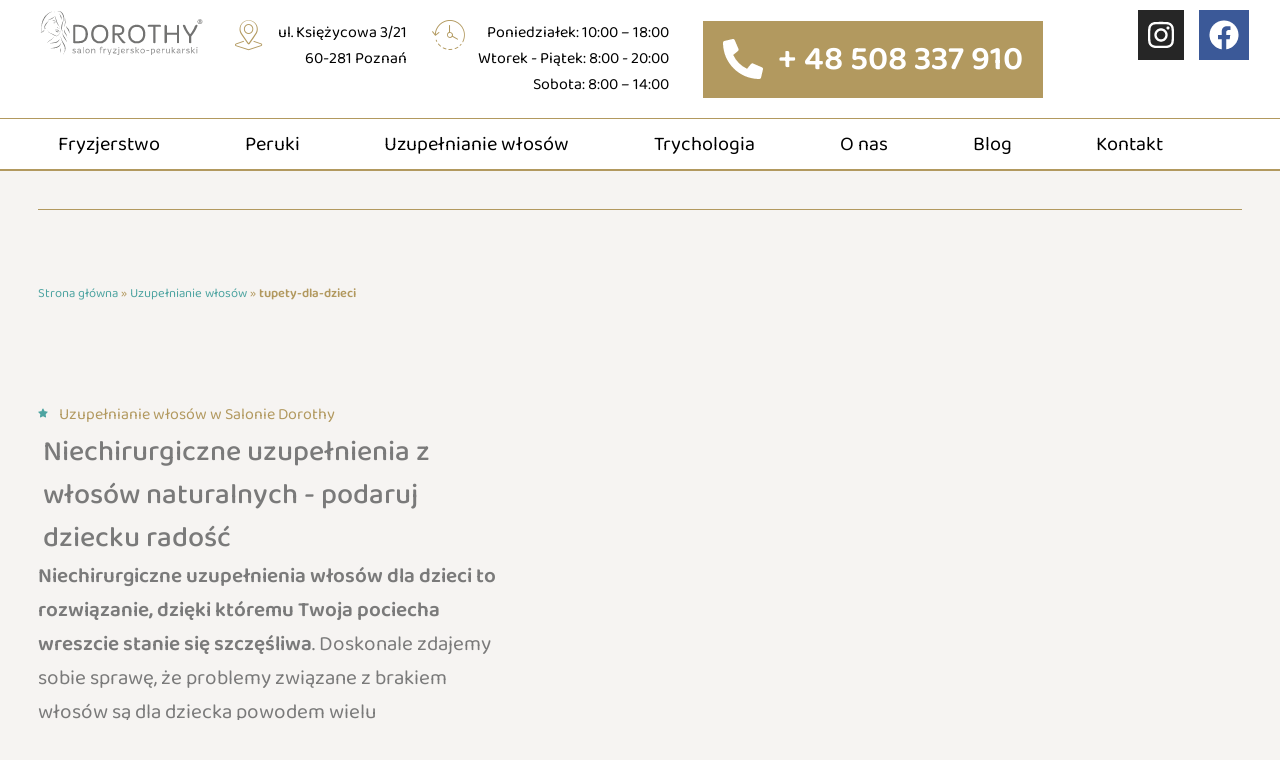

--- FILE ---
content_type: text/html; charset=UTF-8
request_url: https://salondorothy.pl/uzupelnianie-wlosow/tupety-dla-dzieci/
body_size: 69368
content:
<!DOCTYPE html>
<html lang="pl-PL">
<head>
	<meta charset="UTF-8" />
	<meta name="viewport" content="width=device-width, initial-scale=1" />
	<link rel="profile" href="http://gmpg.org/xfn/11" />
	<link rel="pingback" href="https://salondorothy.pl/xmlrpc.php" />
	<script type="text/javascript" data-cookieconsent="ignore">
	window.dataLayer = window.dataLayer || [];

	function gtag() {
		dataLayer.push(arguments);
	}

	gtag("consent", "default", {
		ad_personalization: "denied",
		ad_storage: "denied",
		ad_user_data: "denied",
		analytics_storage: "denied",
		functionality_storage: "denied",
		personalization_storage: "denied",
		security_storage: "granted",
		wait_for_update: 500,
	});
	gtag("set", "ads_data_redaction", true);
	gtag("set", "url_passthrough", true);
</script>
<script type="text/javascript" data-cookieconsent="ignore">
		(function (w, d, s, l, i) {
		w[l] = w[l] || [];
		w[l].push({'gtm.start': new Date().getTime(), event: 'gtm.js'});
		var f = d.getElementsByTagName(s)[0], j = d.createElement(s), dl = l !== 'dataLayer' ? '&l=' + l : '';
		j.async = true;
		j.src = 'https://www.googletagmanager.com/gtm.js?id=' + i + dl;
		f.parentNode.insertBefore(j, f);
	})(
		window,
		document,
		'script',
		'dataLayer',
		'GTM-W65XNWG'
	);
</script>
<script type="text/javascript"
		id="Cookiebot"
		src="https://consent.cookiebot.com/uc.js"
		data-implementation="wp"
		data-cbid="af6398f7-c15b-49de-9cc8-a454791cdeb1"
							data-blockingmode="auto"
	></script>
<meta name='robots' content='index, follow, max-image-preview:large, max-snippet:-1, max-video-preview:-1' />
	<style></style>
	
<!-- Google Tag Manager for WordPress by gtm4wp.com -->
<script data-cfasync="false" data-pagespeed-no-defer>
	var gtm4wp_datalayer_name = "dataLayer";
	var dataLayer = dataLayer || [];
</script>
<!-- End Google Tag Manager for WordPress by gtm4wp.com -->
	<!-- This site is optimized with the Yoast SEO plugin v24.3 - https://yoast.com/wordpress/plugins/seo/ -->
	<title>Niechirurgiczne Uzupełnianie Włosów i Zagęszczanie | Poznań - Salon Dorothy</title><link rel="preload" data-rocket-preload as="font" href="https://salondorothy.pl/wp-content/plugins/happy-elementor-addons/assets/fonts/happy-icons.woff2" crossorigin><link rel="preload" data-rocket-preload as="font" href="https://salondorothy.pl/wp-content/cache/fonts/1/google-fonts/fonts/s/baloo2/v23/wXKrE3kTposypRyd51bcANwr.woff2" crossorigin><link rel="preload" data-rocket-preload as="font" href="https://salondorothy.pl/wp-content/cache/fonts/1/google-fonts/fonts/s/baloo2/v23/wXKrE3kTposypRyd51jcAA.woff2" crossorigin><style id="wpr-usedcss">img:is([sizes=auto i],[sizes^="auto," i]){contain-intrinsic-size:3000px 1500px}.hfe-scroll-to-top-wrap.hfe-scroll-to-top-hide{display:none}.premium-bullet-list-box{display:-webkit-flex;display:-ms-flexbox;display:flex;-webkit-flex-wrap:wrap;-ms-flex-wrap:wrap;flex-wrap:wrap;-webkit-flex-direction:column;-ms-flex-direction:column;flex-direction:column;padding:0}.premium-bullet-list-flex-start .premium-bullet-list-content{-webkit-transform-origin:left center;-ms-transform-origin:left center;transform-origin:left center}.premium-bullet-list-content{display:-webkit-flex;display:-ms-flexbox;display:flex;-webkit-transition:.3s ease-in-out;transition:all .3s ease-in-out;width:auto;position:relative}.premium-bullet-list-content .premium-bullet-list-text span,.premium-bullet-list-content .premium-bullet-list-wrapper{display:inline-block;-webkit-align-self:center;-ms-flex-item-align:center;align-self:center;-webkit-transition:.3s ease-in-out;transition:all .3s ease-in-out}.premium-bullet-list-content .premium-bullet-list-text span{margin:0 5px;-webkit-flex:1;-ms-flex:1;flex:1}.premium-bullet-list-content .premium-bullet-list-text span,.premium-bullet-list-content .premium-bullet-list-wrapper i,.premium-bullet-list-content .premium-bullet-list-wrapper img,.premium-bullet-list-content .premium-bullet-list-wrapper svg{-webkit-transition:.3s ease-in-out;transition:all .3s ease-in-out}.premium-bullet-list-content .premium-bullet-list-wrapper{position:relative;line-height:0}.premium-bullet-list-content .premium-bullet-list-wrapper img,.premium-bullet-list-content .premium-bullet-list-wrapper svg{width:30px!important;height:30px!important;position:relative;z-index:3}.premium-bullet-list-content .premium-bullet-list-wrapper i{position:relative;z-index:3}.premium-bullet-list-content .premium-bullet-list-link{position:absolute;top:0;left:0;width:100%;height:100%;z-index:1000}.premium-bullet-list-content .premium-bullet-list-link span{display:none}li.premium-bullet-list-content.premium-bullet-list-content-inline{-webkit-align-self:center;-ms-flex-item-align:center;align-self:center;z-index:2}li.premium-bullet-list-content.premium-bullet-list-content-inline:not(:first-child){margin:0 3px}li.premium-bullet-list-content.premium-bullet-list-content-inline:first-child{margin:0 3px 0 0}.premium-bullet-list-divider:not(:last-child){width:100%;-webkit-flex:0 0 100%;-ms-flex:0 0 100%;flex:0 0 100%;overflow:hidden}.premium-bullet-list-divider:not(:last-child):after{content:"";display:block;border-top-style:solid;border-top-width:1px}.premium-bullet-list-divider-inline:not(:last-child){float:right;display:inline-block;position:relative;height:100%;overflow:hidden;-webkit-align-self:center;-ms-flex-item-align:center;align-self:center;margin:0 3px}.premium-bullet-list-divider-inline:not(:last-child):after{content:"";display:block;border-left-width:1px;height:33px;border-left-style:solid}li.premium-bullet-list-content,ul.premium-bullet-list-box{margin:0}.premium-bullet-list-content .premium-bullet-list-badge{font-size:11px;top:auto;min-width:-webkit-max-content;min-width:max-content;height:-webkit-fit-content;height:fit-content}ul[data-list-animation*=animated-] .premium-bullet-list-content,ul[data-list-animation*=animated-] .premium-bullet-list-divider,ul[data-list-animation*=animated-] .premium-bullet-list-divider-inline{opacity:0}.premium-mouse-detect-yes .premium-button-style6 .premium-button-style6-bg{position:absolute;z-index:0;top:0;left:0;width:0;height:0;border-radius:50%;display:block;-webkit-transform:translate(-50%,-50%);-ms-transform:translate(-50%,-50%);transform:translate(-50%,-50%);-webkit-transition:width .4s ease-in-out,height .4s ease-in-out;transition:width .4s ease-in-out,height .4s ease-in-out}.premium-mouse-detect-yes .premium-button-style6:hover .premium-button-style6-bg{width:225%;height:560px}.premium-mouse-detect-yes .premium-button-style6:before{width:0;height:0}.premium-svg-nodraw *{-webkit-transition:.3s ease-in-out;transition:all .3s ease-in-out;-webkit-transition-property:stroke,fill,background-color!important;transition-property:stroke,fill,background-color!important}[class*=premium-button-style]:not(.premium-button-style8){overflow:hidden}.premium-button-style6{position:relative}.premium-button-style6:before{content:"";position:absolute;left:50%;top:50%;width:100px;height:100px;border-radius:100%;-webkit-transform:translate(-50%,-50%) scale(0);-ms-transform:translate(-50%,-50%) scale(0);transform:translate(-50%,-50%) scale(0);-webkit-transition:.3s ease-in-out;transition:all .3s ease-in-out}.premium-button-style6:hover:before{-webkit-transform:translate(-50%,-50%) scale(3);-ms-transform:translate(-50%,-50%) scale(3);transform:translate(-50%,-50%) scale(3)}.premium-button-style6>:not(.premium-button-style6-bg){position:relative;z-index:1}html{font-family:sans-serif;-ms-text-size-adjust:100%;-webkit-text-size-adjust:100%}body{margin:0}article,aside,details,figcaption,figure,footer,header,hgroup,main,menu,nav,section,summary{display:block}audio,canvas,progress,video{display:inline-block;vertical-align:baseline}audio:not([controls]){display:none;height:0}[hidden],template{display:none}a{background-color:transparent}a:active,a:hover{outline:0}strong{font-weight:700}dfn{font-style:italic}h1{margin:.67em 0}mark{background:#ff0;color:#000}sub,sup{font-size:75%;line-height:0;position:relative;vertical-align:baseline}sup{top:-.5em}sub{bottom:-.25em}img{border:0}svg:not(:root){overflow:hidden}hr{-moz-box-sizing:content-box;-webkit-box-sizing:content-box;box-sizing:content-box;height:0}pre{overflow:auto}code,kbd,pre,samp{font-size:1em}button,input,optgroup,select,textarea{color:inherit;font:inherit;margin:0}button{overflow:visible}button,select{text-transform:none}button,html input[type=button],input[type=reset],input[type=submit]{-webkit-appearance:button;cursor:pointer}button[disabled],html input[disabled]{cursor:default}button::-moz-focus-inner,input::-moz-focus-inner{border:0;padding:0}input[type=checkbox],input[type=radio]{-webkit-box-sizing:border-box;-moz-box-sizing:border-box;box-sizing:border-box;padding:0}input[type=number]::-webkit-inner-spin-button,input[type=number]::-webkit-outer-spin-button{height:auto}input[type=search]::-webkit-search-cancel-button,input[type=search]::-webkit-search-decoration{-webkit-appearance:none}textarea{overflow:auto}optgroup{font-weight:700}table{border-collapse:collapse;border-spacing:0}td,th{padding:0}@media print{*,:after,:before{background:0 0!important;color:#000!important;-webkit-box-shadow:none!important;box-shadow:none!important;text-shadow:none!important}a,a:visited{text-decoration:underline}a[href]:after{content:" (" attr(href) ")"}abbr[title]:after{content:" (" attr(title) ")"}a[href^="#"]:after{content:""}blockquote,pre{border:1px solid #999;page-break-inside:avoid}thead{display:table-header-group}img,tr{page-break-inside:avoid}img{max-width:100%!important}h2,h3,p{orphans:3;widows:3}h2,h3{page-break-after:avoid}select{background:#fff!important}.label{border:1px solid #000}.table{border-collapse:collapse!important}.table td,.table th{background-color:#fff!important}}html{font-size:10px;-webkit-tap-highlight-color:transparent}body{font-family:"Helvetica Neue",Helvetica,Arial,sans-serif;font-size:14px;line-height:1.42857143;color:#333;background-color:#fff}button,input,select,textarea{font-family:inherit;font-size:inherit;line-height:inherit}a{color:#337ab7;text-decoration:none}a:focus,a:hover{color:#23527c;text-decoration:underline}a:focus{outline:dotted thin;outline:-webkit-focus-ring-color auto 5px;outline-offset:-2px}figure{margin:0}img{vertical-align:middle}hr{margin-top:20px;margin-bottom:20px;border:0;border-top:1px solid #eee}.h1,.h2,.h3,.h4,.h5,.h6,h1,h2,h3,h4,h5,h6{font-family:inherit;font-weight:500;line-height:1.1;color:inherit}.h1 .small,.h1 small,.h2 .small,.h2 small,.h3 .small,.h3 small,.h4 .small,.h4 small,.h5 .small,.h5 small,.h6 .small,.h6 small,h1 .small,h1 small,h2 .small,h2 small,h3 .small,h3 small,h4 .small,h4 small,h5 .small,h5 small,h6 .small,h6 small{font-weight:400;line-height:1;color:#777}.h1,.h2,.h3,h1,h2,h3{margin-top:20px;margin-bottom:10px}.h1 .small,.h1 small,.h2 .small,.h2 small,.h3 .small,.h3 small,h1 .small,h1 small,h2 .small,h2 small,h3 .small,h3 small{font-size:65%}.h4,.h5,.h6,h4,h5,h6{margin-top:10px;margin-bottom:10px}.h4 .small,.h4 small,.h5 .small,.h5 small,.h6 .small,.h6 small,h4 .small,h4 small,h5 .small,h5 small,h6 .small,h6 small{font-size:75%}.h1,h1{font-size:36px}.h2,h2{font-size:30px}.h3,h3{font-size:24px}.h4,h4{font-size:18px}.h5,h5{font-size:14px}.h6,h6{font-size:12px}p{margin:0 0 10px}.small,small{font-size:85%}.mark,mark{background-color:#fcf8e3;padding:.2em}ol,ul{margin-top:0;margin-bottom:10px}ol ol,ol ul,ul ol,ul ul{margin-bottom:0}dl{margin-top:0;margin-bottom:20px}dd,dt{line-height:1.42857143}dt{font-weight:700}dd{margin-left:0}abbr[title]{cursor:help;border-bottom:1px dotted #777}blockquote{padding:10px 20px;margin:0 0 20px;font-size:17.5px;border-left:5px solid #eee}blockquote ol:last-child,blockquote p:last-child,blockquote ul:last-child{margin-bottom:0}blockquote .small,blockquote footer,blockquote small{display:block;font-size:80%;line-height:1.42857143;color:#777}blockquote .small:before,blockquote footer:before,blockquote small:before{content:'\2014 \00A0'}address{margin-bottom:20px;font-style:normal;line-height:1.42857143}code,kbd,pre,samp{font-family:Menlo,Monaco,Consolas,"Courier New",monospace}code{padding:2px 4px;font-size:90%;color:#c7254e;background-color:#f9f2f4;border-radius:4px}kbd{padding:2px 4px;font-size:90%;color:#fff;background-color:#333;border-radius:3px;-webkit-box-shadow:inset 0 -1px 0 rgba(0,0,0,.25);box-shadow:inset 0 -1px 0 rgba(0,0,0,.25)}kbd kbd{padding:0;font-size:100%;font-weight:700;-webkit-box-shadow:none;box-shadow:none}pre{display:block;padding:9.5px;margin:0 0 10px;font-size:13px;line-height:1.42857143;word-break:break-all;word-wrap:break-word;color:#333;background-color:#f5f5f5;border:1px solid #ccc;border-radius:4px}pre code{padding:0;font-size:inherit;color:inherit;white-space:pre-wrap;background-color:transparent;border-radius:0}.container{margin-right:auto;margin-left:auto;padding-left:15px;padding-right:15px}@media (min-width:768px){.container{width:750px}}@media (min-width:992px){.container{width:970px}}@media (min-width:1200px){.container{width:1170px}}.row{margin-left:-15px;margin-right:-15px}table{background-color:transparent}caption{padding-top:8px;padding-bottom:8px;color:#777;text-align:left}th{text-align:left}.table{width:100%;max-width:100%;margin-bottom:20px}fieldset{padding:0;margin:0;border:0;min-width:0}legend{display:block;width:100%;padding:0;margin-bottom:20px;font-size:21px;line-height:inherit;color:#333;border:0;border-bottom:1px solid #e5e5e5}label{display:inline-block;max-width:100%;margin-bottom:5px;font-weight:700}input[type=search]{-webkit-box-sizing:border-box;-moz-box-sizing:border-box;box-sizing:border-box}input[type=checkbox],input[type=radio]{margin:4px 0 0;line-height:normal}input[type=file]{display:block}input[type=range]{display:block;width:100%}select[multiple],select[size]{height:auto}input[type=checkbox]:focus,input[type=file]:focus,input[type=radio]:focus{outline:dotted thin;outline:-webkit-focus-ring-color auto 5px;outline-offset:-2px}output{display:block;padding-top:7px;font-size:14px;line-height:1.42857143;color:#555}input[type=search]{-webkit-appearance:none}@media screen and (-webkit-min-device-pixel-ratio:0){input[type=time]{line-height:34px}}.checkbox,.radio{position:relative;display:block;margin-top:10px;margin-bottom:10px}.checkbox label,.radio label{min-height:20px;padding-left:20px;margin-bottom:0;font-weight:400;cursor:pointer}.checkbox input[type=checkbox],.radio input[type=radio]{position:absolute;margin-left:-20px}.checkbox+.checkbox,.radio+.radio{margin-top:-5px}fieldset[disabled] input[type=checkbox],fieldset[disabled] input[type=radio],input[type=checkbox].disabled,input[type=checkbox][disabled],input[type=radio].disabled,input[type=radio][disabled]{cursor:not-allowed}.container:after,.container:before,.row:after,.row:before{content:" ";display:table}.container:after,.row:after{clear:both}img.emoji{display:inline!important;border:none!important;box-shadow:none!important;height:1em!important;width:1em!important;margin:0 .07em!important;vertical-align:-.1em!important;background:0 0!important;padding:0!important}:root{--wp--preset--aspect-ratio--square:1;--wp--preset--aspect-ratio--4-3:4/3;--wp--preset--aspect-ratio--3-4:3/4;--wp--preset--aspect-ratio--3-2:3/2;--wp--preset--aspect-ratio--2-3:2/3;--wp--preset--aspect-ratio--16-9:16/9;--wp--preset--aspect-ratio--9-16:9/16;--wp--preset--color--black:#000000;--wp--preset--color--cyan-bluish-gray:#abb8c3;--wp--preset--color--white:#ffffff;--wp--preset--color--pale-pink:#f78da7;--wp--preset--color--vivid-red:#cf2e2e;--wp--preset--color--luminous-vivid-orange:#ff6900;--wp--preset--color--luminous-vivid-amber:#fcb900;--wp--preset--color--light-green-cyan:#7bdcb5;--wp--preset--color--vivid-green-cyan:#00d084;--wp--preset--color--pale-cyan-blue:#8ed1fc;--wp--preset--color--vivid-cyan-blue:#0693e3;--wp--preset--color--vivid-purple:#9b51e0;--wp--preset--gradient--vivid-cyan-blue-to-vivid-purple:linear-gradient(135deg,rgba(6, 147, 227, 1) 0%,rgb(155, 81, 224) 100%);--wp--preset--gradient--light-green-cyan-to-vivid-green-cyan:linear-gradient(135deg,rgb(122, 220, 180) 0%,rgb(0, 208, 130) 100%);--wp--preset--gradient--luminous-vivid-amber-to-luminous-vivid-orange:linear-gradient(135deg,rgba(252, 185, 0, 1) 0%,rgba(255, 105, 0, 1) 100%);--wp--preset--gradient--luminous-vivid-orange-to-vivid-red:linear-gradient(135deg,rgba(255, 105, 0, 1) 0%,rgb(207, 46, 46) 100%);--wp--preset--gradient--very-light-gray-to-cyan-bluish-gray:linear-gradient(135deg,rgb(238, 238, 238) 0%,rgb(169, 184, 195) 100%);--wp--preset--gradient--cool-to-warm-spectrum:linear-gradient(135deg,rgb(74, 234, 220) 0%,rgb(151, 120, 209) 20%,rgb(207, 42, 186) 40%,rgb(238, 44, 130) 60%,rgb(251, 105, 98) 80%,rgb(254, 248, 76) 100%);--wp--preset--gradient--blush-light-purple:linear-gradient(135deg,rgb(255, 206, 236) 0%,rgb(152, 150, 240) 100%);--wp--preset--gradient--blush-bordeaux:linear-gradient(135deg,rgb(254, 205, 165) 0%,rgb(254, 45, 45) 50%,rgb(107, 0, 62) 100%);--wp--preset--gradient--luminous-dusk:linear-gradient(135deg,rgb(255, 203, 112) 0%,rgb(199, 81, 192) 50%,rgb(65, 88, 208) 100%);--wp--preset--gradient--pale-ocean:linear-gradient(135deg,rgb(255, 245, 203) 0%,rgb(182, 227, 212) 50%,rgb(51, 167, 181) 100%);--wp--preset--gradient--electric-grass:linear-gradient(135deg,rgb(202, 248, 128) 0%,rgb(113, 206, 126) 100%);--wp--preset--gradient--midnight:linear-gradient(135deg,rgb(2, 3, 129) 0%,rgb(40, 116, 252) 100%);--wp--preset--font-size--small:13px;--wp--preset--font-size--medium:20px;--wp--preset--font-size--large:36px;--wp--preset--font-size--x-large:42px;--wp--preset--spacing--20:0.44rem;--wp--preset--spacing--30:0.67rem;--wp--preset--spacing--40:1rem;--wp--preset--spacing--50:1.5rem;--wp--preset--spacing--60:2.25rem;--wp--preset--spacing--70:3.38rem;--wp--preset--spacing--80:5.06rem;--wp--preset--shadow--natural:6px 6px 9px rgba(0, 0, 0, .2);--wp--preset--shadow--deep:12px 12px 50px rgba(0, 0, 0, .4);--wp--preset--shadow--sharp:6px 6px 0px rgba(0, 0, 0, .2);--wp--preset--shadow--outlined:6px 6px 0px -3px rgba(255, 255, 255, 1),6px 6px rgba(0, 0, 0, 1);--wp--preset--shadow--crisp:6px 6px 0px rgba(0, 0, 0, 1)}:where(.is-layout-flex){gap:.5em}:where(.is-layout-grid){gap:.5em}:where(.wp-block-post-template.is-layout-flex){gap:1.25em}:where(.wp-block-post-template.is-layout-grid){gap:1.25em}:where(.wp-block-columns.is-layout-flex){gap:2em}:where(.wp-block-columns.is-layout-grid){gap:2em}:root :where(.wp-block-pullquote){font-size:1.5em;line-height:1.6}.footer-width-fixer{width:100%}.bhf-hidden{display:none}.ehf-header #masthead{z-index:99;position:relative}.swiper{margin-left:auto;margin-right:auto;position:relative;overflow:hidden;list-style:none;padding:0;z-index:1}.swiper-wrapper{position:relative;width:100%;height:100%;z-index:1;display:flex;transition-property:transform;box-sizing:content-box}.swiper-android .swiper-slide,.swiper-wrapper{transform:translate3d(0,0,0)}.swiper-pointer-events{touch-action:pan-y}.swiper-pointer-events.swiper-vertical{touch-action:pan-x}.swiper-slide{flex-shrink:0;width:100%;height:100%;position:relative;transition-property:transform}.swiper-3d,.swiper-3d.swiper-css-mode .swiper-wrapper{perspective:1200px}.swiper-3d .swiper-cube-shadow,.swiper-3d .swiper-slide,.swiper-3d .swiper-slide-shadow,.swiper-3d .swiper-slide-shadow-bottom,.swiper-3d .swiper-slide-shadow-left,.swiper-3d .swiper-slide-shadow-right,.swiper-3d .swiper-slide-shadow-top,.swiper-3d .swiper-wrapper{transform-style:preserve-3d}.swiper-horizontal.swiper-css-mode>.swiper-wrapper{scroll-snap-type:x mandatory}.swiper-vertical.swiper-css-mode>.swiper-wrapper{scroll-snap-type:y mandatory}.swiper-centered>.swiper-wrapper::before{content:'';flex-shrink:0;order:9999}.swiper-centered.swiper-horizontal>.swiper-wrapper>.swiper-slide:first-child{margin-inline-start:var(--swiper-centered-offset-before)}.swiper-centered.swiper-horizontal>.swiper-wrapper::before{height:100%;min-height:1px;width:var(--swiper-centered-offset-after)}.swiper-centered.swiper-vertical>.swiper-wrapper>.swiper-slide:first-child{margin-block-start:var(--swiper-centered-offset-before)}.swiper-centered.swiper-vertical>.swiper-wrapper::before{width:100%;min-width:1px;height:var(--swiper-centered-offset-after)}.swiper-centered>.swiper-wrapper>.swiper-slide{scroll-snap-align:center center}.swiper-button-next,.swiper-button-prev{position:absolute;top:50%;width:calc(var(--swiper-navigation-size)/ 44 * 27);height:var(--swiper-navigation-size);margin-top:calc(0px - (var(--swiper-navigation-size)/ 2));z-index:10;cursor:pointer;display:flex;align-items:center;justify-content:center;color:var(--swiper-navigation-color,var(--swiper-theme-color))}.swiper-button-prev,.swiper-rtl .swiper-button-next{left:10px;right:auto}.swiper-button-next,.swiper-rtl .swiper-button-prev{right:10px;left:auto}.swiper-horizontal>.swiper-pagination-bullets,.swiper-pagination-bullets.swiper-pagination-horizontal,.swiper-pagination-custom,.swiper-pagination-fraction{bottom:10px;left:0;width:100%}.swiper-pagination-bullet{width:var(--swiper-pagination-bullet-width,var(--swiper-pagination-bullet-size,8px));height:var(--swiper-pagination-bullet-height,var(--swiper-pagination-bullet-size,8px));display:inline-block;border-radius:50%;background:var(--swiper-pagination-bullet-inactive-color,#000);opacity:var(--swiper-pagination-bullet-inactive-opacity, .2)}.swiper-pagination-vertical.swiper-pagination-bullets,.swiper-vertical>.swiper-pagination-bullets{right:10px;top:50%;transform:translate3d(0,-50%,0)}.swiper-pagination-progressbar{background:rgba(0,0,0,.25);position:absolute}.swiper-horizontal>.swiper-pagination-progressbar,.swiper-pagination-progressbar.swiper-pagination-horizontal,.swiper-pagination-progressbar.swiper-pagination-vertical.swiper-pagination-progressbar-opposite,.swiper-vertical>.swiper-pagination-progressbar.swiper-pagination-progressbar-opposite{width:100%;height:4px;left:0;top:0}.swiper-horizontal>.swiper-pagination-progressbar.swiper-pagination-progressbar-opposite,.swiper-pagination-progressbar.swiper-pagination-horizontal.swiper-pagination-progressbar-opposite,.swiper-pagination-progressbar.swiper-pagination-vertical,.swiper-vertical>.swiper-pagination-progressbar{width:4px;height:100%;left:0;top:0}.swiper-scrollbar{border-radius:10px;position:relative;-ms-touch-action:none;background:rgba(0,0,0,.1)}.swiper-horizontal>.swiper-scrollbar,.swiper-scrollbar.swiper-scrollbar-horizontal{position:absolute;left:1%;bottom:3px;z-index:50;height:5px;width:98%}.swiper-scrollbar.swiper-scrollbar-vertical,.swiper-vertical>.swiper-scrollbar{position:absolute;right:3px;top:1%;z-index:50;width:5px;height:98%}.swiper-scrollbar-drag{height:100%;width:100%;position:relative;background:rgba(0,0,0,.5);border-radius:10px;left:0;top:0}.swiper-slide-zoomed{cursor:move}.swiper-fade .swiper-slide-active,.swiper-fade .swiper-slide-active .swiper-slide-active{pointer-events:auto}.swiper-cube .swiper-slide-active,.swiper-cube .swiper-slide-next,.swiper-cube .swiper-slide-next+.swiper-slide,.swiper-cube .swiper-slide-prev{pointer-events:auto;visibility:visible}.swiper-cube .swiper-slide-shadow-bottom,.swiper-cube .swiper-slide-shadow-left,.swiper-cube .swiper-slide-shadow-right,.swiper-cube .swiper-slide-shadow-top{z-index:0;-webkit-backface-visibility:hidden;backface-visibility:hidden}.swiper-flip .swiper-slide-shadow-bottom,.swiper-flip .swiper-slide-shadow-left,.swiper-flip .swiper-slide-shadow-right,.swiper-flip .swiper-slide-shadow-top{z-index:0;-webkit-backface-visibility:hidden;backface-visibility:hidden}.modal-inavii .inner-swiper-container{align-items:center;display:flex;overflow:hidden;position:relative}.modal-inavii .inner-swiper-container .swiper-wrapper{height:auto!important}.modal-inavii .inner-swiper-container .inner-swiper-slide{align-self:center;border-radius:8px;display:flex;max-height:80vh;min-height:200px}@media only screen and (max-width:767px){.modal-inavii .inner-swiper-container .inner-swiper-slide{flex-direction:column;padding-right:0}}@media(pointer:coarse)and (orientation:landscape){.modal-inavii .inner-swiper-container .inner-swiper-slide{max-height:390px;min-height:390px}}.modal-inavii .inner-swiper-container .inner-swiper-slide__sidebar-description{flex:1;font-size:14px;line-height:1.4;overflow-x:hidden;overflow-y:auto;pointer-events:auto;user-select:text;white-space:pre-line}@media only screen and (max-width:767px){.modal-inavii .inner-swiper-container .inner-swiper-slide__sidebar-description{max-height:180px}}.modal-inavii .inner-swiper-container .inner-swiper-slide__sidebar-description a{color:inherit;font-weight:700;text-decoration:initial}.modal-inavii .inner-swiper-container .inner-swiper-slide__sidebar-description a:hover{text-decoration:underline}.modal-inavii .inner-swiper-container .swiper-slide{overflow:hidden;position:relative;width:100%!important}.modal-inavii .inner-swiper-container .swiper-slide-box{height:70vh;max-height:600px;width:100%}.modal-inavii .inner-swiper-container .swiper-slide-box--video-box{cursor:pointer;display:flex;height:100%;position:relative;width:100%}.modal-inavii .inner-swiper-container .swiper-slide-box--play-video{height:120px;left:50%;opacity:.7;pointer-events:none;position:absolute;top:50%;transform:translate(-50%,-50%);width:120px}.modal-inavii .inner-swiper-container .swiper-slide-box--play-video.active{display:none}.modal-inavii .inner-swiper-container .swiper-slide .nested-swiper{position:relative}.modal-inavii .inner-swiper-container .swiper-slide .nested-swiper .swiper-slide-active{z-index:1}.modal-inavii .inner-swiper-container .swiper-slide .nested-swiper .swiper-slide,.modal-inavii .inner-swiper-container .swiper-slide .nested-swiper .swiper-wrapper{max-height:100%}.modal-inavii .inner-swiper-container .swiper-slide .nested-swiper .nested-swiper-button-next,.modal-inavii .inner-swiper-container .swiper-slide .nested-swiper .nested-swiper-button-prev{height:32px!important;opacity:.7;width:32px!important}.modal-inavii .inner-swiper-container .swiper-slide .nested-swiper .nested-swiper-button-next.inavii-arrow:after,.modal-inavii .inner-swiper-container .swiper-slide .nested-swiper .nested-swiper-button-prev.inavii-arrow:after{content:"";display:flex!important;height:50px;left:50%;position:absolute;top:50%;transform:translate(-50%,-50%);width:50px}.modal-inavii .inner-swiper-container .swiper-slide .nested-swiper .nested-swiper-button-next svg,.modal-inavii .inner-swiper-container .swiper-slide .nested-swiper .nested-swiper-button-prev svg{background-color:#fff;border-radius:50%!important;height:auto;padding:8px;width:auto}.modal-inavii .inner-swiper-container .swiper-slide .nested-swiper .nested-swiper-button-next svg path,.modal-inavii .inner-swiper-container .swiper-slide .nested-swiper .nested-swiper-button-prev svg path{fill:rgba(0,0,0,.7)!important}.modal-inavii .inner-swiper-container .swiper-slide .nested-swiper .nested-swiper-button-next svg:focus,.modal-inavii .inner-swiper-container .swiper-slide .nested-swiper .nested-swiper-button-next svg:hover,.modal-inavii .inner-swiper-container .swiper-slide .nested-swiper .nested-swiper-button-prev svg:focus,.modal-inavii .inner-swiper-container .swiper-slide .nested-swiper .nested-swiper-button-prev svg:hover{background-color:#fff!important}.modal-inavii .inner-swiper-container .swiper-slide .nested-swiper .nested-swiper-button-next.swiper-button-disabled,.modal-inavii .inner-swiper-container .swiper-slide .nested-swiper .nested-swiper-button-prev.swiper-button-disabled{display:none!important}.modal-inavii .inner-swiper-container .swiper-slide .nested-swiper .nested-swiper-button-next{justify-content:flex-end}.modal-inavii .inner-swiper-container .swiper-slide .nested-swiper .nested-swiper-button-prev{justify-content:flex-start}.modal-inavii .inner-swiper-container .swiper-slide .nested-swiper .nested-swiper-pagination .swiper-pagination-bullet{background-color:#fff;border-radius:0;height:3px;opacity:.3;transition:all .3s;width:16px}.modal-inavii .inner-swiper-container .swiper-slide .nested-swiper .nested-swiper-pagination .swiper-pagination-bullet-active{opacity:1;width:24px}.modal-inavii .inner-swiper-container .swiper-slide .nested-swiper .nested-swiper-pagination .swiper-pagination-bullet:after,.modal-inavii .inner-swiper-container .swiper-slide .nested-swiper .nested-swiper-pagination .swiper-pagination-bullet:before{display:none}.modal-inavii .inner-swiper-container .swiper-slide .nested-swiper.inavii-safari .nested-swiper-button-next svg,.modal-inavii .inner-swiper-container .swiper-slide .nested-swiper.inavii-safari .nested-swiper-button-prev svg{height:100%;width:100%}.modal-inavii .inner-swiper-container img,.modal-inavii .inner-swiper-container video{background-color:#000;display:block;height:100%;object-fit:contain;pointer-events:auto;user-select:none;width:100%}.modal-inavii .inner-swiper-container img:not(.inavii-grid__avatar-image),.modal-inavii .inner-swiper-container video:not(.inavii-grid__avatar-image){aspect-ratio:3/2}.modal-inavii .swiper-button-next,.modal-inavii .swiper-button-prev{align-items:center;background-image:none;cursor:pointer;display:flex;height:80px!important;justify-content:center;margin-top:0;pointer-events:auto;transform:translateY(-50%);width:40px!important}.modal-inavii .swiper-button-next:after,.modal-inavii .swiper-button-next:before,.modal-inavii .swiper-button-prev:after,.modal-inavii .swiper-button-prev:before{display:none}.modal-inavii .swiper-button-next svg,.modal-inavii .swiper-button-prev svg{height:100%;width:100%}.modal-inavii .swiper-button-next.inner-swiper-button-next,.modal-inavii .swiper-button-prev.inner-swiper-button-next{right:5px}.modal-inavii .swiper-button-next.inner-swiper-button-prev,.modal-inavii .swiper-button-prev.inner-swiper-button-prev{left:5px}.modal-inavii .swiper-button-next.swiper-button-disabled,.modal-inavii .swiper-button-prev.swiper-button-disabled{pointer-events:auto}.modal-inavii.active .nested-swiper .nested-swiper-button-next,.modal-inavii.active .nested-swiper .nested-swiper-button-prev{display:flex!important}@media only screen and (max-width:767px){.modal-inavii .inner-swiper-container .swiper-slide-box{max-height:50vh}.modal-inavii .inner-swiper-container .swiper-slide .nested-swiper .nested-swiper-button-next,.modal-inavii .inner-swiper-container .swiper-slide .nested-swiper .nested-swiper-button-prev{transform:translateY(-32px)}.modal-inavii .inner-swiper-container img,.modal-inavii .inner-swiper-container video{border-radius:8px 8px 0 0}.modal-inavii .swiper-button-next.inner-swiper-button-next,.modal-inavii .swiper-button-prev.inner-swiper-button-next{right:0}.modal-inavii .swiper-button-next.inner-swiper-button-prev,.modal-inavii .swiper-button-prev.inner-swiper-button-prev{left:0}.modal-inavii:not(.inavii__popup) .nested-swiper .nested-swiper-button-next,.modal-inavii:not(.inavii__popup) .nested-swiper .nested-swiper-button-prev{top:calc(50% + 18px)}}.inavii-grid__type-wave{padding-top:24px}.inavii-grid__type-wave .inavii-grid__item-box{box-shadow:0 5px 5px 0 rgba(0,0,0,.3)}.modal-inavii{direction:ltr;display:none}.modal-inavii.is-open{display:contents}.modal-inavii:not(.inavii__popup) .swiper-slide-box{position:relative}@media only screen and (min-width:768px){.modal-inavii:not(.inavii__popup) .swiper-slide-box{width:calc(100% - 320px)}}.inavii-grid{isolation:isolate}.inavii-grid:not(.swiper-container-horizontal):not(.inavii-grid__type-masonry-horizontal):not(.inavii-grid__type-masonry-vertical):not(.inavii-grid__type-slider):not(.inavii-grid__type-cards):not(.inavii-grid__type-shape-matrix):not(.inavii-grid__type-content-grid):not(.inavii-grid__type-creative-grid){display:grid;grid-auto-flow:dense}.inavii-grid:not(.swiper-container-horizontal):not(.inavii-grid__type-masonry-horizontal):not(.inavii-grid__type-masonry-vertical):not(.inavii-grid__type-slider):not(.inavii-grid__type-cards):not(.inavii-grid__type-row):not(.inavii-grid__type-gallery):not(.inavii-grid__type-shape-matrix):not(.inavii-grid__type-content-grid):not(.inavii-grid__type-creative-grid){gap:10px}.inavii-grid__item-box{height:100%;width:100%}.inavii-grid:not(.inavii-grid__type-cards) .grid-item .inavii-grid__image,.inavii-grid:not(.inavii-grid__type-cards) .grid-item .inavii__video{aspect-ratio:1/var(--height-value,1)}.inavii-grid .grid-item{position:relative}.inavii-grid .grid-item .inavii__video{height:100%;object-fit:cover;pointer-events:none}.inavii-grid .grid-item .inavii-grid__image,.inavii-grid .grid-item .inavii__video{transition:all .3s}@keyframes inavii-pulse-bg{0%,to{background-color:#f0f0f0}50%{background-color:silver}}.inavii-image-skeleton,.inavii-image-skeleton-popup{animation:1.5s ease-in-out infinite inavii-pulse-bg;background-color:#ccc;inset:0;position:absolute}.inavii-image-skeleton-popup{aspect-ratio:3/2;height:100%;width:100%}.inavii-grid img,.inavii-grid p{margin:0}.inavii-grid .inavii-grid__image{display:flex;height:100%;object-fit:cover;transition:all .2s;width:100%;word-break:break-all;z-index:-1}.elementor-widget-inavii-grid{width:100%}.inavii-grid{direction:ltr}.inavii-grid__item-box{border-radius:6px;display:flex;flex-direction:column;overflow:hidden;position:relative}.inavii-grid__icons-box{align-items:center;display:flex;justify-content:space-between}.inavii-grid__icons-box{width:100%}.inavii-grid__icons-box p{align-items:center;display:inline-flex;width:auto}.inavii-grid__icons-box p:first-of-type{margin-right:10px}.inavii-grid__icons-box p i{font-size:14px;margin-right:4px}.inavii-grid__icons-box p i:before{margin-left:0;margin-right:0}.inavii-grid:not(.inavii-grid__type-slider).mobile-small .inavii-grid__hide-mobile,.mobile-small .modal-inavii:not(.modal-inavii__type-slider) .inavii-grid__hide-mobile{display:none!important}.inavii-grid:not(.inavii-grid__type-slider).mobile-small .inavii-grid__show-mobile,.mobile-small .modal-inavii:not(.modal-inavii__type-slider) .inavii-grid__show-mobile{display:block!important}:root{--swiper-theme-color:#007aff}.swiper{margin-left:auto;margin-right:auto;position:relative;overflow:hidden;list-style:none;padding:0;z-index:1;display:block}.swiper-vertical>.swiper-wrapper{flex-direction:column}.swiper-wrapper{position:relative;width:100%;height:100%;z-index:1;display:flex;transition-property:transform;transition-timing-function:var(--swiper-wrapper-transition-timing-function,initial);box-sizing:content-box}.swiper-android .swiper-slide,.swiper-ios .swiper-slide,.swiper-wrapper{transform:translate3d(0,0,0)}.swiper-horizontal{touch-action:pan-y}.swiper-vertical{touch-action:pan-x}.swiper-slide{flex-shrink:0;width:100%;height:100%;position:relative;transition-property:transform;display:block}.swiper-slide-invisible-blank{visibility:hidden}.swiper-autoheight,.swiper-autoheight .swiper-slide{height:auto}.swiper-autoheight .swiper-wrapper{align-items:flex-start;transition-property:transform,height}.swiper-backface-hidden .swiper-slide{transform:translateZ(0);-webkit-backface-visibility:hidden;backface-visibility:hidden}.swiper-3d.swiper-css-mode .swiper-wrapper{perspective:1200px}.swiper-3d .swiper-wrapper{transform-style:preserve-3d}.swiper-3d{perspective:1200px}.swiper-3d .swiper-cube-shadow,.swiper-3d .swiper-slide{transform-style:preserve-3d}.swiper-css-mode>.swiper-wrapper{overflow:auto;scrollbar-width:none;-ms-overflow-style:none}.swiper-css-mode>.swiper-wrapper::-webkit-scrollbar{display:none}.swiper-css-mode>.swiper-wrapper>.swiper-slide{scroll-snap-align:start start}.swiper-css-mode.swiper-horizontal>.swiper-wrapper{scroll-snap-type:x mandatory}.swiper-css-mode.swiper-vertical>.swiper-wrapper{scroll-snap-type:y mandatory}.swiper-css-mode.swiper-free-mode>.swiper-wrapper{scroll-snap-type:none}.swiper-css-mode.swiper-free-mode>.swiper-wrapper>.swiper-slide{scroll-snap-align:none}.swiper-css-mode.swiper-centered>.swiper-wrapper::before{content:'';flex-shrink:0;order:9999}.swiper-css-mode.swiper-centered>.swiper-wrapper>.swiper-slide{scroll-snap-align:center center;scroll-snap-stop:always}.swiper-css-mode.swiper-centered.swiper-horizontal>.swiper-wrapper>.swiper-slide:first-child{margin-inline-start:var(--swiper-centered-offset-before)}.swiper-css-mode.swiper-centered.swiper-horizontal>.swiper-wrapper::before{height:100%;min-height:1px;width:var(--swiper-centered-offset-after)}.swiper-css-mode.swiper-centered.swiper-vertical>.swiper-wrapper>.swiper-slide:first-child{margin-block-start:var(--swiper-centered-offset-before)}.swiper-css-mode.swiper-centered.swiper-vertical>.swiper-wrapper::before{width:100%;min-width:1px;height:var(--swiper-centered-offset-after)}.swiper-3d .swiper-slide-shadow,.swiper-3d .swiper-slide-shadow-bottom,.swiper-3d .swiper-slide-shadow-left,.swiper-3d .swiper-slide-shadow-right,.swiper-3d .swiper-slide-shadow-top{position:absolute;left:0;top:0;width:100%;height:100%;pointer-events:none;z-index:10}.swiper-3d .swiper-slide-shadow{background:rgba(0,0,0,.15)}.swiper-3d .swiper-slide-shadow-left{background-image:linear-gradient(to left,rgba(0,0,0,.5),rgba(0,0,0,0))}.swiper-3d .swiper-slide-shadow-right{background-image:linear-gradient(to right,rgba(0,0,0,.5),rgba(0,0,0,0))}.swiper-3d .swiper-slide-shadow-top{background-image:linear-gradient(to top,rgba(0,0,0,.5),rgba(0,0,0,0))}.swiper-3d .swiper-slide-shadow-bottom{background-image:linear-gradient(to bottom,rgba(0,0,0,.5),rgba(0,0,0,0))}.swiper-lazy-preloader{width:42px;height:42px;position:absolute;left:50%;top:50%;margin-left:-21px;margin-top:-21px;z-index:10;transform-origin:50%;box-sizing:border-box;border:4px solid var(--swiper-preloader-color,var(--swiper-theme-color));border-radius:50%;border-top-color:transparent}.swiper-watch-progress .swiper-slide-visible .swiper-lazy-preloader,.swiper:not(.swiper-watch-progress) .swiper-lazy-preloader{animation:1s linear infinite swiper-preloader-spin}.swiper-lazy-preloader-white{--swiper-preloader-color:#fff}.swiper-lazy-preloader-black{--swiper-preloader-color:#000}@keyframes swiper-preloader-spin{0%{transform:rotate(0)}100%{transform:rotate(360deg)}}.swiper-virtual .swiper-slide{-webkit-backface-visibility:hidden;transform:translateZ(0)}.swiper-virtual.swiper-css-mode .swiper-wrapper::after{content:'';position:absolute;left:0;top:0;pointer-events:none}.swiper-virtual.swiper-css-mode.swiper-horizontal .swiper-wrapper::after{height:1px;width:var(--swiper-virtual-size)}.swiper-virtual.swiper-css-mode.swiper-vertical .swiper-wrapper::after{width:1px;height:var(--swiper-virtual-size)}:root{--swiper-navigation-size:44px}.swiper-button-next,.swiper-button-prev{position:absolute;top:var(--swiper-navigation-top-offset,50%);width:calc(var(--swiper-navigation-size)/ 44 * 27);height:var(--swiper-navigation-size);margin-top:calc(0px - (var(--swiper-navigation-size)/ 2));z-index:10;cursor:pointer;display:flex;align-items:center;justify-content:center;color:var(--swiper-navigation-color,var(--swiper-theme-color))}.swiper-button-next.swiper-button-disabled,.swiper-button-prev.swiper-button-disabled{opacity:.35;cursor:auto;pointer-events:none}.swiper-button-next.swiper-button-hidden,.swiper-button-prev.swiper-button-hidden{opacity:0;cursor:auto;pointer-events:none}.swiper-navigation-disabled .swiper-button-next,.swiper-navigation-disabled .swiper-button-prev{display:none!important}.swiper-button-next svg,.swiper-button-prev svg{width:100%;height:100%;object-fit:contain;transform-origin:center}.swiper-rtl .swiper-button-next svg,.swiper-rtl .swiper-button-prev svg{transform:rotate(180deg)}.swiper-button-prev,.swiper-rtl .swiper-button-next{left:var(--swiper-navigation-sides-offset,10px);right:auto}.swiper-button-lock{display:none}.swiper-button-next:after,.swiper-button-prev:after{font-family:swiper-icons;font-size:var(--swiper-navigation-size);text-transform:none!important;letter-spacing:0;font-variant:initial;line-height:1}.swiper-button-prev:after,.swiper-rtl .swiper-button-next:after{content:'prev'}.swiper-button-next,.swiper-rtl .swiper-button-prev{right:var(--swiper-navigation-sides-offset,10px);left:auto}.swiper-button-next:after,.swiper-rtl .swiper-button-prev:after{content:'next'}.swiper-pagination{position:absolute;text-align:center;transition:.3s opacity;transform:translate3d(0,0,0);z-index:10}.swiper-pagination.swiper-pagination-hidden{opacity:0}.swiper-pagination-disabled>.swiper-pagination,.swiper-pagination.swiper-pagination-disabled{display:none!important}.swiper-horizontal>.swiper-pagination-bullets,.swiper-pagination-bullets.swiper-pagination-horizontal,.swiper-pagination-custom,.swiper-pagination-fraction{bottom:var(--swiper-pagination-bottom,8px);top:var(--swiper-pagination-top,auto);left:0;width:100%}.swiper-pagination-bullets-dynamic{overflow:hidden;font-size:0}.swiper-pagination-bullets-dynamic .swiper-pagination-bullet{transform:scale(.33);position:relative}.swiper-pagination-bullets-dynamic .swiper-pagination-bullet-active{transform:scale(1)}.swiper-pagination-bullets-dynamic .swiper-pagination-bullet-active-main{transform:scale(1)}.swiper-pagination-bullets-dynamic .swiper-pagination-bullet-active-prev{transform:scale(.66)}.swiper-pagination-bullets-dynamic .swiper-pagination-bullet-active-prev-prev{transform:scale(.33)}.swiper-pagination-bullets-dynamic .swiper-pagination-bullet-active-next{transform:scale(.66)}.swiper-pagination-bullets-dynamic .swiper-pagination-bullet-active-next-next{transform:scale(.33)}.swiper-pagination-bullet{width:var(--swiper-pagination-bullet-width,var(--swiper-pagination-bullet-size,8px));height:var(--swiper-pagination-bullet-height,var(--swiper-pagination-bullet-size,8px));display:inline-block;border-radius:var(--swiper-pagination-bullet-border-radius,50%);background:var(--swiper-pagination-bullet-inactive-color,#000);opacity:var(--swiper-pagination-bullet-inactive-opacity, .2)}button.swiper-pagination-bullet{border:none;margin:0;padding:0;box-shadow:none;-webkit-appearance:none;appearance:none}.swiper-pagination-clickable .swiper-pagination-bullet{cursor:pointer}.swiper-pagination-bullet:only-child{display:none!important}.swiper-pagination-bullet-active{opacity:var(--swiper-pagination-bullet-opacity, 1);background:var(--swiper-pagination-color,var(--swiper-theme-color))}.swiper-pagination-vertical.swiper-pagination-bullets,.swiper-vertical>.swiper-pagination-bullets{right:var(--swiper-pagination-right,8px);left:var(--swiper-pagination-left,auto);top:50%;transform:translate3d(0,-50%,0)}.swiper-pagination-vertical.swiper-pagination-bullets .swiper-pagination-bullet,.swiper-vertical>.swiper-pagination-bullets .swiper-pagination-bullet{margin:var(--swiper-pagination-bullet-vertical-gap,6px) 0;display:block}.swiper-pagination-vertical.swiper-pagination-bullets.swiper-pagination-bullets-dynamic,.swiper-vertical>.swiper-pagination-bullets.swiper-pagination-bullets-dynamic{top:50%;transform:translateY(-50%);width:8px}.swiper-pagination-vertical.swiper-pagination-bullets.swiper-pagination-bullets-dynamic .swiper-pagination-bullet,.swiper-vertical>.swiper-pagination-bullets.swiper-pagination-bullets-dynamic .swiper-pagination-bullet{display:inline-block;transition:.2s transform,.2s top}.swiper-horizontal>.swiper-pagination-bullets .swiper-pagination-bullet,.swiper-pagination-horizontal.swiper-pagination-bullets .swiper-pagination-bullet{margin:0 var(--swiper-pagination-bullet-horizontal-gap,4px)}.swiper-horizontal>.swiper-pagination-bullets.swiper-pagination-bullets-dynamic,.swiper-pagination-horizontal.swiper-pagination-bullets.swiper-pagination-bullets-dynamic{left:50%;transform:translateX(-50%);white-space:nowrap}.swiper-horizontal>.swiper-pagination-bullets.swiper-pagination-bullets-dynamic .swiper-pagination-bullet,.swiper-pagination-horizontal.swiper-pagination-bullets.swiper-pagination-bullets-dynamic .swiper-pagination-bullet{transition:.2s transform,.2s left}.swiper-horizontal.swiper-rtl>.swiper-pagination-bullets-dynamic .swiper-pagination-bullet{transition:.2s transform,.2s right}.swiper-pagination-fraction{color:var(--swiper-pagination-fraction-color,inherit)}.swiper-pagination-progressbar{background:var(--swiper-pagination-progressbar-bg-color,rgba(0,0,0,.25));position:absolute}.swiper-pagination-progressbar .swiper-pagination-progressbar-fill{background:var(--swiper-pagination-color,var(--swiper-theme-color));position:absolute;left:0;top:0;width:100%;height:100%;transform:scale(0);transform-origin:left top}.swiper-rtl .swiper-pagination-progressbar .swiper-pagination-progressbar-fill{transform-origin:right top}.swiper-horizontal>.swiper-pagination-progressbar,.swiper-pagination-progressbar.swiper-pagination-horizontal,.swiper-pagination-progressbar.swiper-pagination-vertical.swiper-pagination-progressbar-opposite,.swiper-vertical>.swiper-pagination-progressbar.swiper-pagination-progressbar-opposite{width:100%;height:var(--swiper-pagination-progressbar-size,4px);left:0;top:0}.swiper-horizontal>.swiper-pagination-progressbar.swiper-pagination-progressbar-opposite,.swiper-pagination-progressbar.swiper-pagination-horizontal.swiper-pagination-progressbar-opposite,.swiper-pagination-progressbar.swiper-pagination-vertical,.swiper-vertical>.swiper-pagination-progressbar{width:var(--swiper-pagination-progressbar-size,4px);height:100%;left:0;top:0}.swiper-pagination-lock{display:none}.swiper-scrollbar{border-radius:var(--swiper-scrollbar-border-radius,10px);position:relative;touch-action:none;background:var(--swiper-scrollbar-bg-color,rgba(0,0,0,.1))}.swiper-scrollbar-disabled>.swiper-scrollbar,.swiper-scrollbar.swiper-scrollbar-disabled{display:none!important}.swiper-horizontal>.swiper-scrollbar,.swiper-scrollbar.swiper-scrollbar-horizontal{position:absolute;left:var(--swiper-scrollbar-sides-offset,1%);bottom:var(--swiper-scrollbar-bottom,4px);top:var(--swiper-scrollbar-top,auto);z-index:50;height:var(--swiper-scrollbar-size,4px);width:calc(100% - 2 * var(--swiper-scrollbar-sides-offset,1%))}.swiper-scrollbar.swiper-scrollbar-vertical,.swiper-vertical>.swiper-scrollbar{position:absolute;left:var(--swiper-scrollbar-left,auto);right:var(--swiper-scrollbar-right,4px);top:var(--swiper-scrollbar-sides-offset,1%);z-index:50;width:var(--swiper-scrollbar-size,4px);height:calc(100% - 2 * var(--swiper-scrollbar-sides-offset,1%))}.swiper-scrollbar-drag{height:100%;width:100%;position:relative;background:var(--swiper-scrollbar-drag-bg-color,rgba(0,0,0,.5));border-radius:var(--swiper-scrollbar-border-radius,10px);left:0;top:0}.swiper-scrollbar-cursor-drag{cursor:move}.swiper-scrollbar-lock{display:none}.swiper-zoom-container{width:100%;height:100%;display:flex;justify-content:center;align-items:center;text-align:center}.swiper-zoom-container>canvas,.swiper-zoom-container>img,.swiper-zoom-container>svg{max-width:100%;max-height:100%;object-fit:contain}.swiper-slide-zoomed{cursor:move;touch-action:none}.swiper .swiper-notification{position:absolute;left:0;top:0;pointer-events:none;opacity:0;z-index:-1000}.swiper-free-mode>.swiper-wrapper{transition-timing-function:ease-out;margin:0 auto}.swiper-grid>.swiper-wrapper{flex-wrap:wrap}.swiper-grid-column>.swiper-wrapper{flex-wrap:wrap;flex-direction:column}.swiper-fade.swiper-free-mode .swiper-slide{transition-timing-function:ease-out}.swiper-fade .swiper-slide{pointer-events:none;transition-property:opacity}.swiper-fade .swiper-slide .swiper-slide{pointer-events:none}.swiper-fade .swiper-slide-active{pointer-events:auto}.swiper-fade .swiper-slide-active .swiper-slide-active{pointer-events:auto}.swiper-cube{overflow:visible}.swiper-cube .swiper-slide{pointer-events:none;-webkit-backface-visibility:hidden;backface-visibility:hidden;z-index:1;visibility:hidden;transform-origin:0 0;width:100%;height:100%}.swiper-cube .swiper-slide .swiper-slide{pointer-events:none}.swiper-cube.swiper-rtl .swiper-slide{transform-origin:100% 0}.swiper-cube .swiper-slide-active,.swiper-cube .swiper-slide-active .swiper-slide-active{pointer-events:auto}.swiper-cube .swiper-slide-active,.swiper-cube .swiper-slide-next,.swiper-cube .swiper-slide-prev{pointer-events:auto;visibility:visible}.swiper-cube .swiper-cube-shadow{position:absolute;left:0;bottom:0;width:100%;height:100%;opacity:.6;z-index:0}.swiper-cube .swiper-cube-shadow:before{content:'';background:#000;position:absolute;left:0;top:0;bottom:0;right:0;filter:blur(50px)}.swiper-cube .swiper-slide-next+.swiper-slide{pointer-events:auto;visibility:visible}.swiper-cube .swiper-slide-shadow-cube.swiper-slide-shadow-bottom,.swiper-cube .swiper-slide-shadow-cube.swiper-slide-shadow-left,.swiper-cube .swiper-slide-shadow-cube.swiper-slide-shadow-right,.swiper-cube .swiper-slide-shadow-cube.swiper-slide-shadow-top{z-index:0;-webkit-backface-visibility:hidden;backface-visibility:hidden}.swiper-flip{overflow:visible}.swiper-flip .swiper-slide{pointer-events:none;-webkit-backface-visibility:hidden;backface-visibility:hidden;z-index:1}.swiper-flip .swiper-slide .swiper-slide{pointer-events:none}.swiper-flip .swiper-slide-active,.swiper-flip .swiper-slide-active .swiper-slide-active{pointer-events:auto}.swiper-flip .swiper-slide-shadow-flip.swiper-slide-shadow-bottom,.swiper-flip .swiper-slide-shadow-flip.swiper-slide-shadow-left,.swiper-flip .swiper-slide-shadow-flip.swiper-slide-shadow-right,.swiper-flip .swiper-slide-shadow-flip.swiper-slide-shadow-top{z-index:0;-webkit-backface-visibility:hidden;backface-visibility:hidden}.swiper-creative .swiper-slide{-webkit-backface-visibility:hidden;backface-visibility:hidden;overflow:hidden;transition-property:transform,opacity,height}.swiper-cards{overflow:visible}.swiper-cards .swiper-slide{transform-origin:center bottom;-webkit-backface-visibility:hidden;backface-visibility:hidden;overflow:hidden}.elementor-hidden{display:none}.elementor-screen-only,.screen-reader-text{height:1px;margin:-1px;overflow:hidden;padding:0;position:absolute;top:-10000em;width:1px;clip:rect(0,0,0,0);border:0}.elementor *,.elementor :after,.elementor :before{box-sizing:border-box}.elementor a{box-shadow:none;text-decoration:none}.elementor hr{background-color:transparent;margin:0}.elementor img{border:none;border-radius:0;box-shadow:none;height:auto;max-width:100%}.elementor .elementor-widget:not(.elementor-widget-text-editor):not(.elementor-widget-theme-post-content) figure{margin:0}.elementor embed,.elementor iframe,.elementor object,.elementor video{border:none;line-height:1;margin:0;max-width:100%;width:100%}.elementor .elementor-background-video-container{direction:ltr;inset:0;overflow:hidden;position:absolute;z-index:0}.elementor .elementor-background-video-container{pointer-events:none;transition:opacity 1s}.elementor .elementor-background-video-container.elementor-loading{opacity:0}.elementor .elementor-background-video-embed{max-width:none}.elementor .elementor-background-video-embed,.elementor .elementor-background-video-hosted{left:50%;position:absolute;top:50%;transform:translate(-50%,-50%)}.elementor .elementor-background-slideshow{inset:0;position:absolute;z-index:0}.elementor .elementor-background-slideshow__slide__image{background-position:50%;background-size:cover;height:100%;width:100%}.elementor-widget-wrap .elementor-element.elementor-widget__width-initial{max-width:100%}.elementor-element{--flex-direction:initial;--flex-wrap:initial;--justify-content:initial;--align-items:initial;--align-content:initial;--gap:initial;--flex-basis:initial;--flex-grow:initial;--flex-shrink:initial;--order:initial;--align-self:initial;align-self:var(--align-self);flex-basis:var(--flex-basis);flex-grow:var(--flex-grow);flex-shrink:var(--flex-shrink);order:var(--order)}.elementor-element:where(.e-con-full,.elementor-widget){align-content:var(--align-content);align-items:var(--align-items);flex-direction:var(--flex-direction);flex-wrap:var(--flex-wrap);gap:var(--row-gap) var(--column-gap);justify-content:var(--justify-content)}.elementor-invisible{visibility:hidden}.elementor-align-left{text-align:left}.elementor-align-left .elementor-button{width:auto}.elementor-ken-burns{transition-duration:10s;transition-property:transform;transition-timing-function:linear}.elementor-ken-burns--out{transform:scale(1.3)}.elementor-ken-burns--active{transition-duration:20s}.elementor-ken-burns--active.elementor-ken-burns--out{transform:scale(1)}.elementor-ken-burns--active.elementor-ken-burns--in{transform:scale(1.3)}@media (max-width:798px){.elementor-mobile-align-center{text-align:center}.elementor-mobile-align-center .elementor-button{width:auto}}:root{--page-title-display:block}@keyframes eicon-spin{0%{transform:rotate(0)}to{transform:rotate(359deg)}}.eicon-animation-spin{animation:2s linear infinite eicon-spin}.elementor-widget-wrap{align-content:flex-start;flex-wrap:wrap;position:relative;width:100%}.elementor:not(.elementor-bc-flex-widget) .elementor-widget-wrap{display:flex}.elementor-widget-wrap>.elementor-element{width:100%}.elementor-widget-wrap.e-swiper-container{width:calc(100% - (var(--e-column-margin-left,0px) + var(--e-column-margin-right,0px)))}.elementor-widget{position:relative}.elementor-widget:not(:last-child){margin-bottom:var(--kit-widget-spacing,20px)}.elementor-widget:not(:last-child).elementor-widget__width-initial{margin-bottom:0}@media (min-width:801px){#elementor-device-mode:after{content:"desktop"}}@media (min-width:-1){#elementor-device-mode:after{content:"widescreen"}}@media (max-width:-1){#elementor-device-mode:after{content:"laptop"}#elementor-device-mode:after{content:"tablet_extra"}}@media (max-width:800px){.elementor-widget-wrap .elementor-element.elementor-widget-tablet__width-auto{max-width:100%}#elementor-device-mode:after{content:"tablet"}}@media (max-width:-1){#elementor-device-mode:after{content:"mobile_extra"}}@media (prefers-reduced-motion:no-preference){html{scroll-behavior:smooth}}.e-con{--border-radius:0;--border-top-width:0px;--border-right-width:0px;--border-bottom-width:0px;--border-left-width:0px;--border-style:initial;--border-color:initial;--container-widget-width:100%;--container-widget-height:initial;--container-widget-flex-grow:0;--container-widget-align-self:initial;--content-width:min(100%,var(--container-max-width,1140px));--width:100%;--min-height:initial;--height:auto;--text-align:initial;--margin-top:0px;--margin-right:0px;--margin-bottom:0px;--margin-left:0px;--padding-top:var(--container-default-padding-top,10px);--padding-right:var(--container-default-padding-right,10px);--padding-bottom:var(--container-default-padding-bottom,10px);--padding-left:var(--container-default-padding-left,10px);--position:relative;--z-index:revert;--overflow:visible;--gap:var(--widgets-spacing,20px);--row-gap:var(--widgets-spacing-row,20px);--column-gap:var(--widgets-spacing-column,20px);--overlay-mix-blend-mode:initial;--overlay-opacity:1;--overlay-transition:0.3s;--e-con-grid-template-columns:repeat(3,1fr);--e-con-grid-template-rows:repeat(2,1fr);border-radius:var(--border-radius);height:var(--height);min-height:var(--min-height);min-width:0;overflow:var(--overflow);position:var(--position);transition:background var(--background-transition,.3s),border var(--border-transition,.3s),box-shadow var(--border-transition,.3s),transform var(--e-con-transform-transition-duration,.4s);width:var(--width);z-index:var(--z-index);--flex-wrap-mobile:wrap;margin-block-end:var(--margin-block-end);margin-block-start:var(--margin-block-start);margin-inline-end:var(--margin-inline-end);margin-inline-start:var(--margin-inline-start);padding-inline-end:var(--padding-inline-end);padding-inline-start:var(--padding-inline-start);--margin-block-start:var(--margin-top);--margin-block-end:var(--margin-bottom);--margin-inline-start:var(--margin-left);--margin-inline-end:var(--margin-right);--padding-inline-start:var(--padding-left);--padding-inline-end:var(--padding-right);--padding-block-start:var(--padding-top);--padding-block-end:var(--padding-bottom);--border-block-start-width:var(--border-top-width);--border-block-end-width:var(--border-bottom-width);--border-inline-start-width:var(--border-left-width);--border-inline-end-width:var(--border-right-width)}body.rtl .e-con{--padding-inline-start:var(--padding-right);--padding-inline-end:var(--padding-left);--margin-inline-start:var(--margin-right);--margin-inline-end:var(--margin-left);--border-inline-start-width:var(--border-right-width);--border-inline-end-width:var(--border-left-width)}.e-con.e-flex{--flex-direction:column;--flex-basis:auto;--flex-grow:0;--flex-shrink:1;flex:var(--flex-grow) var(--flex-shrink) var(--flex-basis)}.e-con-full,.e-con>.e-con-inner{padding-block-end:var(--padding-block-end);padding-block-start:var(--padding-block-start);text-align:var(--text-align)}.e-con-full.e-flex,.e-con.e-flex>.e-con-inner{flex-direction:var(--flex-direction)}.e-con,.e-con>.e-con-inner{display:var(--display)}.e-con-boxed.e-flex{align-content:normal;align-items:normal;flex-direction:column;flex-wrap:nowrap;justify-content:normal}.e-con-boxed{gap:initial;text-align:initial}.e-con.e-flex>.e-con-inner{align-content:var(--align-content);align-items:var(--align-items);align-self:auto;flex-basis:auto;flex-grow:1;flex-shrink:1;flex-wrap:var(--flex-wrap);justify-content:var(--justify-content)}.e-con>.e-con-inner{gap:var(--row-gap) var(--column-gap);height:100%;margin:0 auto;max-width:var(--content-width);padding-inline-end:0;padding-inline-start:0;width:100%}:is(.elementor-section-wrap,[data-elementor-id])>.e-con{--margin-left:auto;--margin-right:auto;max-width:min(100%,var(--width))}.e-con .elementor-widget.elementor-widget{margin-block-end:0}.e-con:before,.e-con>.elementor-background-slideshow:before,.e-con>.elementor-motion-effects-container>.elementor-motion-effects-layer:before,:is(.e-con,.e-con>.e-con-inner)>.elementor-background-video-container:before{border-block-end-width:var(--border-block-end-width);border-block-start-width:var(--border-block-start-width);border-color:var(--border-color);border-inline-end-width:var(--border-inline-end-width);border-inline-start-width:var(--border-inline-start-width);border-radius:var(--border-radius);border-style:var(--border-style);content:var(--background-overlay);display:block;height:max(100% + var(--border-top-width) + var(--border-bottom-width),100%);left:calc(0px - var(--border-left-width));mix-blend-mode:var(--overlay-mix-blend-mode);opacity:var(--overlay-opacity);position:absolute;top:calc(0px - var(--border-top-width));transition:var(--overlay-transition,.3s);width:max(100% + var(--border-left-width) + var(--border-right-width),100%)}.e-con:before{transition:background var(--overlay-transition,.3s),border-radius var(--border-transition,.3s),opacity var(--overlay-transition,.3s)}.e-con>.elementor-background-slideshow,:is(.e-con,.e-con>.e-con-inner)>.elementor-background-video-container{border-block-end-width:var(--border-block-end-width);border-block-start-width:var(--border-block-start-width);border-color:var(--border-color);border-inline-end-width:var(--border-inline-end-width);border-inline-start-width:var(--border-inline-start-width);border-radius:var(--border-radius);border-style:var(--border-style);height:max(100% + var(--border-top-width) + var(--border-bottom-width),100%);left:calc(0px - var(--border-left-width));top:calc(0px - var(--border-top-width));width:max(100% + var(--border-left-width) + var(--border-right-width),100%)}@media (max-width:798px){#elementor-device-mode:after{content:"mobile"}:is(.e-con,.e-con>.e-con-inner)>.elementor-background-video-container.elementor-hidden-mobile{display:none}.elementor .elementor-hidden-mobile{display:none}}:is(.e-con,.e-con>.e-con-inner)>.elementor-background-video-container:before{z-index:1}:is(.e-con,.e-con>.e-con-inner)>.elementor-background-slideshow:before{z-index:2}.e-con .elementor-widget{min-width:0}.e-con .elementor-widget.e-widget-swiper{width:100%}.e-con>.e-con-inner>.elementor-widget>.elementor-widget-container,.e-con>.elementor-widget>.elementor-widget-container{height:100%}.e-con.e-con>.e-con-inner>.elementor-widget,.elementor.elementor .e-con>.elementor-widget{max-width:100%}.e-con .elementor-widget:not(:last-child){--kit-widget-spacing:0px}@media (max-width:767px){.e-con.e-flex{--width:100%;--flex-wrap:var(--flex-wrap-mobile)}}.elementor-element .elementor-widget-container,.elementor-element:not(:has(.elementor-widget-container)){transition:background .3s,border .3s,border-radius .3s,box-shadow .3s,transform var(--e-transform-transition-duration,.4s)}.elementor-heading-title{line-height:1;margin:0;padding:0}.elementor-button{background-color:#69727d;border-radius:3px;color:#fff;display:inline-block;font-size:15px;line-height:1;padding:12px 24px;fill:#fff;text-align:center;transition:all .3s}.elementor-button:focus,.elementor-button:hover,.elementor-button:visited{color:#fff}.elementor-button-content-wrapper{display:flex;flex-direction:row;gap:5px;justify-content:center}.elementor-button-icon svg{height:auto;width:1em}.elementor-button-icon .e-font-icon-svg{height:1em}.elementor-button-text{display:inline-block}.elementor-button span{text-decoration:inherit}.elementor-icon{color:#69727d;display:inline-block;font-size:50px;line-height:1;text-align:center;transition:all .3s}.elementor-icon:hover{color:#69727d}.elementor-icon i,.elementor-icon svg{display:block;height:1em;position:relative;width:1em}.elementor-icon i:before,.elementor-icon svg:before{left:50%;position:absolute;transform:translateX(-50%)}.animated{animation-duration:1.25s}.animated.animated-slow{animation-duration:2s}.animated.infinite{animation-iteration-count:infinite}.animated.reverse{animation-direction:reverse;animation-fill-mode:forwards}@media (prefers-reduced-motion:reduce){.animated{animation:none}}.elementor-post__thumbnail__link{transition:none}@media (min-width:799px) and (max-width:800px){.elementor .elementor-hidden-tablet{display:none}}@media (min-width:801px) and (max-width:99999px){.elementor .elementor-hidden-desktop{display:none}}.happy-addon>.elementor-widget-container{word-wrap:break-word;overflow-wrap:break-word}.happy-addon>.elementor-widget-container,.happy-addon>.elementor-widget-container *{-webkit-box-sizing:border-box;box-sizing:border-box}.happy-addon p:empty{display:none}.ha-has-bg-overlay>.elementor-widget-container{position:relative;z-index:1}.ha-has-bg-overlay>.elementor-widget-container:before{position:absolute;top:0;left:0;z-index:-1;width:100%;height:100%;content:""}.elementor-kit-1269{--e-global-color-primary:#6EC1E4;--e-global-color-secondary:#54595F;--e-global-color-text:#7A7A7A;--e-global-color-accent:#61CE70;--e-global-color-875a530:#F3F0E8;--e-global-color-feb82d1:#9A6B00;--e-global-color-dd6dfe7:#4EA4A1;--e-global-color-3282022:#B2995F;--e-global-color-1f6fb731:#727271;--e-global-color-08d1d13:#B3B3B3;--e-global-color-762661fc:#000000;--e-global-color-718709cb:#FDD247;--e-global-color-b8917cd:#B3B3B3;--e-global-color-6dd8abe8:#FFFFFF;--e-global-color-2a940c47:#E3D9CF;--e-global-color-5ed4ba1:#B7B1AA;--e-global-color-a26e257:#F6F4F2;--e-global-color-208afdfa:#1569AE;--e-global-color-5d43201:#B6C9DB;--e-global-color-49241860:#154D80;--e-global-color-7a3268b:#4EA4A1;--e-global-color-b97ade8:#4A3400;--e-global-typography-primary-font-family:"Roboto";--e-global-typography-primary-font-weight:600;--e-global-typography-secondary-font-family:"Roboto Slab";--e-global-typography-secondary-font-weight:400;--e-global-typography-text-font-family:"Roboto";--e-global-typography-text-font-weight:400;--e-global-typography-accent-font-family:"Roboto";--e-global-typography-accent-font-weight:500;--e-global-typography-03a0a44-font-family:"Baloo2";--e-global-typography-03a0a44-font-size:2.6em;--e-global-typography-03a0a44-font-weight:600;color:var(--e-global-color-text);font-size:16px}.elementor-kit-1269 h2{font-family:Armata,'Open Sans',sans-serif;font-size:24px}.elementor-kit-1269 h3{font-family:Armata,'Open Sans',sans-serif;font-size:18px}.elementor-sticky--active{z-index:99}.elementor-sticky__spacer .e-n-menu .e-n-menu-content{display:none}.e-con.elementor-sticky--active{z-index:var(--z-index,99)}[data-elementor-type=popup]:not(.elementor-edit-area){display:none}.elementor-popup-modal{background-color:transparent;display:flex;pointer-events:none;-webkit-user-select:auto;-moz-user-select:auto;user-select:auto}.elementor-popup-modal .dialog-buttons-wrapper,.elementor-popup-modal .dialog-header{display:none}.elementor-popup-modal .dialog-close-button{display:none;margin-top:0;opacity:1;pointer-events:all;right:20px;top:20px;z-index:9999}.elementor-popup-modal .dialog-close-button svg{fill:#1f2124;height:1em;width:1em}.elementor-popup-modal .dialog-widget-content{background-color:#fff;border-radius:0;box-shadow:none;max-height:100%;max-width:100%;overflow:visible;pointer-events:all;width:auto}.elementor-popup-modal .dialog-message{display:flex;max-height:100vh;max-width:100vw;overflow:auto;padding:0;width:640px}.elementor-popup-modal .elementor{width:100%}.elementor-motion-effects-element,.elementor-motion-effects-layer{transition-duration:1s;transition-property:transform,opacity;transition-timing-function:cubic-bezier(0,.33,.07,1.03)}.elementor-motion-effects-container{height:100%;left:0;overflow:hidden;position:absolute;top:0;transform-origin:var(--e-transform-origin-y) var(--e-transform-origin-x);width:100%}.elementor-motion-effects-layer{background-repeat:no-repeat;background-size:cover;left:0;position:absolute;top:0}.elementor-motion-effects-perspective{perspective:1200px}.elementor-motion-effects-element{transform-origin:var(--e-transform-origin-y) var(--e-transform-origin-x)}.fab{font-family:"Font Awesome 5 Brands"}.fab,.far{font-weight:400}.fa,.far{font-family:"Font Awesome 5 Free"}.fa{font-weight:900}.aic-image-container{box-sizing:border-box;cursor:pointer;line-height:0;margin:0 auto;overflow:hidden;padding:0;position:relative}.aic-image-container>img{display:block;max-width:none!important;width:100%}.twentytwenty-overlay{height:100%;position:absolute;top:0;transition-duration:.5s;width:100%}.twentytwenty-container{box-sizing:content-box;overflow:hidden;position:relative;-webkit-user-select:none;-moz-user-select:none;-ms-user-select:none;z-index:0}.twentytwenty-container img{display:block;max-width:100%;position:absolute;top:0}.twentytwenty-container.active .twentytwenty-overlay,.twentytwenty-container.active :hover.twentytwenty-overlay{background:0 0}.twentytwenty-container *{box-sizing:content-box}.twentytwenty-overlay{background:0 0;transition-property:background;z-index:25}.twentytwenty-overlay:hover{background:rgba(0,0,0,.5)}.twentytwenty-before{z-index:20}.twentytwenty-after{z-index:10}.twentytwenty-handle{border:3px solid #fff;border-radius:1000px;box-shadow:0 0 12px rgba(51,51,51,.5);cursor:pointer;height:38px;left:50%;margin-left:-22px;margin-top:-22px;position:absolute;top:50%;width:38px;z-index:40}.elementor-search-form--skin-full_screen .elementor-search-form__container:not(.elementor-search-form--full-screen) .dialog-lightbox-close-button{display:none}.elementor-widget-breadcrumbs{font-size:.85em}.elementor-widget-breadcrumbs p{margin-bottom:0}.elementor-widget-heading .elementor-heading-title[class*=elementor-size-]>a{color:inherit;font-size:inherit;line-height:inherit}.elementor-widget-icon-box .elementor-icon-box-wrapper{display:block;text-align:center}.elementor-widget-icon-box .elementor-icon-box-icon{margin-bottom:var(--icon-box-icon-margin,15px);margin-left:auto;margin-right:auto}@media (min-width:799px){.elementor-widget-icon-box.elementor-vertical-align-top .elementor-icon-box-wrapper{align-items:flex-start}.elementor-widget-icon-box.elementor-vertical-align-middle .elementor-icon-box-wrapper{align-items:center}}.elementor-widget-icon-box.elementor-position-left .elementor-icon-box-wrapper{display:flex}.elementor-widget-icon-box.elementor-position-left .elementor-icon-box-icon{display:inline-flex;flex:0 0 auto}.elementor-widget-icon-box.elementor-position-left .elementor-icon-box-wrapper{flex-direction:row;text-align:start}.elementor-widget-icon-box.elementor-position-left .elementor-icon-box-icon{margin-bottom:unset;margin-left:0;margin-right:var(--icon-box-icon-margin,15px)}.elementor-widget-icon-box.elementor-position-top .elementor-icon-box-wrapper{display:block;flex-direction:unset;text-align:center}.elementor-widget-icon-box.elementor-position-top .elementor-icon-box-icon{margin-bottom:var(--icon-box-icon-margin,15px);margin-left:auto;margin-right:auto}@media (max-width:800px){.elementor-widget-icon-box.elementor-tablet-position-left .elementor-icon-box-wrapper{display:flex}.elementor-widget-icon-box.elementor-tablet-position-left .elementor-icon-box-icon{display:inline-flex;flex:0 0 auto}.elementor-widget-icon-box.elementor-tablet-position-left .elementor-icon-box-wrapper{flex-direction:row;text-align:start}.elementor-widget-icon-box.elementor-tablet-position-left .elementor-icon-box-icon{margin-bottom:unset;margin-left:0;margin-right:var(--icon-box-icon-margin,15px)}}@media (max-width:798px){.elementor-widget-icon-box.elementor-mobile-position-top .elementor-icon-box-wrapper{display:block;flex-direction:unset;text-align:center}.elementor-widget-icon-box.elementor-mobile-position-top .elementor-icon-box-icon{margin-bottom:var(--icon-box-icon-margin,15px);margin-left:auto;margin-right:auto}.elementor-widget-icon-box.elementor-position-left .elementor-icon-box-icon{display:block;flex:unset}}.elementor-widget-icon-box .elementor-icon-box-title a{color:inherit}.elementor-widget-icon-box .elementor-icon-box-content{flex-grow:1}.elementor-widget-icon-box .elementor-icon-box-description{margin:0}.elementor-10440 .elementor-element.elementor-element-277e9143{--display:flex;--flex-direction:row;--container-widget-width:calc( ( 1 - var( --container-widget-flex-grow ) ) * 100% );--container-widget-height:100%;--container-widget-flex-grow:1;--container-widget-align-self:stretch;--flex-wrap-mobile:wrap;--align-items:stretch;--gap:0px 0px;--row-gap:0px;--column-gap:0px;--margin-top:3%;--margin-bottom:0%;--margin-left:0%;--margin-right:0%;--padding-top:0%;--padding-bottom:0%;--padding-left:3%;--padding-right:3%}.elementor-10440 .elementor-element.elementor-element-464f827f{--display:flex;--justify-content:space-between;--gap:20px 20px;--row-gap:20px;--column-gap:20px;--overlay-opacity:0.5;border-style:solid;--border-style:solid;border-width:1px 0 0;--border-top-width:1px;--border-right-width:0px;--border-bottom-width:0px;--border-left-width:0px;border-color:var(--e-global-color-3282022);--border-color:var(--e-global-color-3282022);--padding-top:6%;--padding-bottom:0%;--padding-left:0%;--padding-right:0%}.elementor-10440 .elementor-element.elementor-element-464f827f::before,.elementor-10440 .elementor-element.elementor-element-464f827f>.e-con-inner>.elementor-background-slideshow::before,.elementor-10440 .elementor-element.elementor-element-464f827f>.e-con-inner>.elementor-background-video-container::before,.elementor-10440 .elementor-element.elementor-element-464f827f>.elementor-background-slideshow::before,.elementor-10440 .elementor-element.elementor-element-464f827f>.elementor-background-video-container::before,.elementor-10440 .elementor-element.elementor-element-464f827f>.elementor-motion-effects-container>.elementor-motion-effects-layer::before{--background-overlay:''}.elementor-10440 .elementor-element.elementor-element-54908560{font-family:"Baloo 2",'Open Sans',sans-serif;font-size:.8em;color:var(--e-global-color-3282022)}.elementor-10440 .elementor-element.elementor-element-54908560 a{color:var(--e-global-color-dd6dfe7)}.elementor-10440 .elementor-element.elementor-element-3da063bf .elementor-heading-title{font-family:"Baloo 2",'Open Sans',sans-serif;font-size:5.5rem;font-weight:300;font-style:normal;text-decoration:none;line-height:1.2em;letter-spacing:-3px;color:var(--e-global-color-feb82d1)}.elementor-10440 .elementor-element.elementor-element-6d1b1f15{--display:flex;--flex-direction:row;--container-widget-width:initial;--container-widget-height:100%;--container-widget-flex-grow:1;--container-widget-align-self:stretch;--flex-wrap-mobile:wrap;--gap:0px 0px;--row-gap:0px;--column-gap:0px;--flex-wrap:wrap;--align-content:space-evenly;--margin-top:2%;--margin-bottom:5%;--margin-left:0%;--margin-right:0%;--padding-top:0%;--padding-bottom:0%;--padding-left:3%;--padding-right:3%}.elementor-10440 .elementor-element.elementor-element-259e9df3{--display:flex;--flex-direction:column;--container-widget-width:calc( ( 1 - var( --container-widget-flex-grow ) ) * 100% );--container-widget-height:initial;--container-widget-flex-grow:0;--container-widget-align-self:initial;--flex-wrap-mobile:wrap;--justify-content:center;--align-items:stretch;--padding-top:0%;--padding-bottom:0%;--padding-left:0%;--padding-right:5%}.elementor-10440 .elementor-element.elementor-element-cc17171 .elementor-icon-box-wrapper{text-align:left}.elementor-10440 .elementor-element.elementor-element-cc17171{--icon-box-icon-margin:11px}.elementor-10440 .elementor-element.elementor-element-cc17171 .elementor-icon-box-title{margin-bottom:7px;color:var(--e-global-color-3282022)}.elementor-10440 .elementor-element.elementor-element-cc17171.elementor-view-stacked .elementor-icon{background-color:var(--e-global-color-dd6dfe7)}.elementor-10440 .elementor-element.elementor-element-cc17171.elementor-view-default .elementor-icon,.elementor-10440 .elementor-element.elementor-element-cc17171.elementor-view-framed .elementor-icon{fill:var(--e-global-color-dd6dfe7);color:var(--e-global-color-dd6dfe7);border-color:var(--e-global-color-dd6dfe7)}.elementor-10440 .elementor-element.elementor-element-cc17171 .elementor-icon{font-size:10px}.elementor-10440 .elementor-element.elementor-element-cc17171 .elementor-icon-box-title,.elementor-10440 .elementor-element.elementor-element-cc17171 .elementor-icon-box-title a{font-family:"Baloo 2",'Open Sans',sans-serif;font-size:1em;font-weight:400}.elementor-10440 .elementor-element.elementor-element-5dae0468>.elementor-widget-container{padding:0 0 0 5px}.elementor-10440 .elementor-element.elementor-element-5dae0468 .elementor-heading-title{font-family:"Baloo 2",'Open Sans',sans-serif;font-size:1.8em;font-weight:500;line-height:1.5em;color:var(--e-global-color-text)}.elementor-10440 .elementor-element.elementor-element-6603594>.elementor-widget-container{margin:0}.elementor-10440 .elementor-element.elementor-element-6603594{color:var(--e-global-color-text);font-family:"Baloo 2",'Open Sans',sans-serif;font-size:1.3em}.elementor-10440 .elementor-element.elementor-element-7a6dc915{--display:flex;--min-height:60vh;--flex-direction:column;--container-widget-width:100%;--container-widget-height:initial;--container-widget-flex-grow:0;--container-widget-align-self:initial;--flex-wrap-mobile:wrap;border-style:solid;--border-style:solid;border-width:0 0 10px;--border-top-width:0px;--border-right-width:0px;--border-bottom-width:10px;--border-left-width:0px;border-color:var(--e-global-color-feb82d1);--border-color:var(--e-global-color-feb82d1);--padding-top:0px;--padding-bottom:0px;--padding-left:0px;--padding-right:0px}.elementor-10440 .elementor-element.elementor-element-7a6dc915:not(.elementor-motion-effects-element-type-background),.elementor-10440 .elementor-element.elementor-element-7a6dc915>.elementor-motion-effects-container>.elementor-motion-effects-layer{background-image:var(--wpr-bg-5c1b23d8-815f-4d2a-a2c5-4bf80604e77d);background-position:center right;background-repeat:no-repeat;background-size:cover}.elementor-10440 .elementor-element.elementor-element-58f8a139{--display:flex;--flex-direction:row;--container-widget-width:initial;--container-widget-height:100%;--container-widget-flex-grow:1;--container-widget-align-self:stretch;--flex-wrap-mobile:wrap;--gap:0px 0px;--row-gap:0px;--column-gap:0px;--flex-wrap:wrap;--align-content:space-evenly;--margin-top:0%;--margin-bottom:5%;--margin-left:0%;--margin-right:0%;--padding-top:0%;--padding-bottom:0%;--padding-left:3%;--padding-right:3%}.elementor-10440 .elementor-element.elementor-element-44d4caf0{--display:flex;--min-height:60vh;--flex-direction:column;--container-widget-width:100%;--container-widget-height:initial;--container-widget-flex-grow:0;--container-widget-align-self:initial;--flex-wrap-mobile:wrap;border-style:solid;--border-style:solid;border-width:0 0 10px;--border-top-width:0px;--border-right-width:0px;--border-bottom-width:10px;--border-left-width:0px;border-color:var(--e-global-color-feb82d1);--border-color:var(--e-global-color-feb82d1);--padding-top:0px;--padding-bottom:0px;--padding-left:0px;--padding-right:0px}.elementor-10440 .elementor-element.elementor-element-44d4caf0:not(.elementor-motion-effects-element-type-background),.elementor-10440 .elementor-element.elementor-element-44d4caf0>.elementor-motion-effects-container>.elementor-motion-effects-layer{background-image:var(--wpr-bg-0dc2f0bd-af17-4c8f-9c84-5e8d85df56e9);background-position:center center;background-repeat:no-repeat;background-size:cover}.elementor-10440 .elementor-element.elementor-element-4df69518{--display:flex;--flex-direction:column;--container-widget-width:100%;--container-widget-height:initial;--container-widget-flex-grow:0;--container-widget-align-self:initial;--flex-wrap-mobile:wrap;--justify-content:center;--padding-top:0%;--padding-bottom:0%;--padding-left:5%;--padding-right:0%}.elementor-10440 .elementor-element.elementor-element-7cdb540 .elementor-icon-box-wrapper{text-align:left}.elementor-10440 .elementor-element.elementor-element-7cdb540{--icon-box-icon-margin:11px}.elementor-10440 .elementor-element.elementor-element-7cdb540 .elementor-icon-box-title{margin-bottom:7px;color:var(--e-global-color-3282022)}.elementor-10440 .elementor-element.elementor-element-7cdb540.elementor-view-stacked .elementor-icon{background-color:var(--e-global-color-dd6dfe7)}.elementor-10440 .elementor-element.elementor-element-7cdb540.elementor-view-default .elementor-icon,.elementor-10440 .elementor-element.elementor-element-7cdb540.elementor-view-framed .elementor-icon{fill:var(--e-global-color-dd6dfe7);color:var(--e-global-color-dd6dfe7);border-color:var(--e-global-color-dd6dfe7)}.elementor-10440 .elementor-element.elementor-element-7cdb540 .elementor-icon{font-size:10px}.elementor-10440 .elementor-element.elementor-element-7cdb540 .elementor-icon-box-title,.elementor-10440 .elementor-element.elementor-element-7cdb540 .elementor-icon-box-title a{font-family:"Baloo 2",'Open Sans',sans-serif;font-size:1em;font-weight:400}.elementor-10440 .elementor-element.elementor-element-d52ba54>.elementor-widget-container{padding:0 0 0 5px}.elementor-10440 .elementor-element.elementor-element-d52ba54 .elementor-heading-title{font-family:"Baloo 2",'Open Sans',sans-serif;font-size:1.8em;font-weight:500;line-height:1.5em;color:var(--e-global-color-text)}.elementor-10440 .elementor-element.elementor-element-1a6841c>.elementor-widget-container{margin:0}.elementor-10440 .elementor-element.elementor-element-1a6841c{color:var(--e-global-color-text);font-family:"Baloo 2",'Open Sans',sans-serif;font-size:1.3em}.elementor-10440 .elementor-element.elementor-element-11a16db{--display:flex;--flex-direction:column;--container-widget-width:100%;--container-widget-height:initial;--container-widget-flex-grow:0;--container-widget-align-self:initial;--flex-wrap-mobile:wrap;--gap:0px 0px;--row-gap:0px;--column-gap:0px;--margin-top:0px;--margin-bottom:0px;--margin-left:0px;--margin-right:0px;--padding-top:10%;--padding-bottom:10%;--padding-left:5%;--padding-right:5%}.elementor-10440 .elementor-element.elementor-element-11a16db:not(.elementor-motion-effects-element-type-background),.elementor-10440 .elementor-element.elementor-element-11a16db>.elementor-motion-effects-container>.elementor-motion-effects-layer{background-image:var(--wpr-bg-15110106-db3d-48a1-9501-05d992d94e7d);background-position:center center;background-repeat:no-repeat;background-size:cover}.elementor-10440 .elementor-element.elementor-element-11a16db.e-con{--flex-grow:0;--flex-shrink:0}.elementor-10440 .elementor-element.elementor-element-86501cf>.elementor-widget-container{background-color:#fffFFF8C;padding:2% 0 1% 5%}.elementor-10440 .elementor-element.elementor-element-86501cf.ha-has-bg-overlay>.elementor-widget-container:before{transition:background .3s}.elementor-10440 .elementor-element.elementor-element-86501cf .elementor-heading-title{font-family:"Baloo 2",'Open Sans',sans-serif;font-size:5em;font-weight:500;color:var(--e-global-color-b97ade8)}.elementor-10440 .elementor-element.elementor-element-6fdb485>.elementor-widget-container{background-color:#fffFFF8C;margin:0;padding:3% 40% 0 5%}.elementor-10440 .elementor-element.elementor-element-6fdb485.ha-has-bg-overlay>.elementor-widget-container:before{transition:background .3s}.elementor-10440 .elementor-element.elementor-element-6fdb485{color:#fff;font-family:"Baloo 2",'Open Sans',sans-serif;font-size:2.2em;font-weight:500;line-height:1.5em;text-shadow:2px 2px 4px rgba(0,0,0,.64)}.elementor-10440 .elementor-element.elementor-element-08fe09c>.elementor-widget-container{background-color:#fffFFF8C;padding:2% 50% 1% 5%}.elementor-10440 .elementor-element.elementor-element-08fe09c.ha-has-bg-overlay>.elementor-widget-container:before{transition:background .3s}.elementor-10440 .elementor-element.elementor-element-08fe09c .elementor-heading-title{font-family:"Baloo 2",'Open Sans',sans-serif;font-size:4em;font-weight:500;line-height:1.2em;text-shadow:3px 3px 5px rgba(0,0,0,.17);color:var(--e-global-color-feb82d1)}.elementor-10440 .elementor-element.elementor-element-fe30d33 .elementor-button{background-color:#b2995F82;-webkit-box-pack:center;-ms-flex-pack:center;justify-content:center;-webkit-box-align:center;-ms-flex-align:center;align-items:center;display:inline-flex;font-family:"Baloo 2",'Open Sans',sans-serif;font-size:2.3em;line-height:1.3em;border-style:solid;border-width:1px;border-color:var(--e-global-color-feb82d1);border-radius:5px 5px 5px 5px}.elementor-10440 .elementor-element.elementor-element-fe30d33 .elementor-button:focus,.elementor-10440 .elementor-element.elementor-element-fe30d33 .elementor-button:hover{background-color:var(--e-global-color-feb82d1);color:var(--e-global-color-762661fc)}.elementor-10440 .elementor-element.elementor-element-fe30d33>.elementor-widget-container{background-color:#fffFFF8C;margin:0;padding:2% 0 2% 5%}.elementor-10440 .elementor-element.elementor-element-fe30d33.ha-has-bg-overlay>.elementor-widget-container:before{transition:background .3s}.elementor-10440 .elementor-element.elementor-element-fe30d33 .elementor-button-content-wrapper{flex-direction:row}.elementor-10440 .elementor-element.elementor-element-fe30d33 .elementor-button .elementor-button-content-wrapper{gap:15px}.elementor-10440 .elementor-element.elementor-element-fe30d33 .elementor-button:focus svg,.elementor-10440 .elementor-element.elementor-element-fe30d33 .elementor-button:hover svg{fill:var(--e-global-color-762661fc)}.elementor-10440 .elementor-element.elementor-element-5ad0137c{--display:flex;--flex-direction:row;--container-widget-width:initial;--container-widget-height:100%;--container-widget-flex-grow:1;--container-widget-align-self:stretch;--flex-wrap-mobile:wrap;--gap:0px 0px;--row-gap:0px;--column-gap:0px;--flex-wrap:wrap;--align-content:space-evenly;--margin-top:5%;--margin-bottom:0%;--margin-left:0%;--margin-right:0%;--padding-top:0%;--padding-bottom:10%;--padding-left:3%;--padding-right:3%}.elementor-10440 .elementor-element.elementor-element-7d6820db{--display:flex;--flex-direction:column;--container-widget-width:100%;--container-widget-height:initial;--container-widget-flex-grow:0;--container-widget-align-self:initial;--flex-wrap-mobile:wrap;--justify-content:center;--padding-top:0%;--padding-bottom:0%;--padding-left:0%;--padding-right:3%}.elementor-10440 .elementor-element.elementor-element-71bd11f .elementor-icon-box-wrapper{text-align:left}.elementor-10440 .elementor-element.elementor-element-71bd11f{--icon-box-icon-margin:11px}.elementor-10440 .elementor-element.elementor-element-71bd11f .elementor-icon-box-title{margin-bottom:7px;color:var(--e-global-color-3282022)}.elementor-10440 .elementor-element.elementor-element-71bd11f.elementor-view-stacked .elementor-icon{background-color:var(--e-global-color-dd6dfe7)}.elementor-10440 .elementor-element.elementor-element-71bd11f.elementor-view-default .elementor-icon,.elementor-10440 .elementor-element.elementor-element-71bd11f.elementor-view-framed .elementor-icon{fill:var(--e-global-color-dd6dfe7);color:var(--e-global-color-dd6dfe7);border-color:var(--e-global-color-dd6dfe7)}.elementor-10440 .elementor-element.elementor-element-71bd11f .elementor-icon{font-size:10px}.elementor-10440 .elementor-element.elementor-element-71bd11f .elementor-icon-box-title,.elementor-10440 .elementor-element.elementor-element-71bd11f .elementor-icon-box-title a{font-family:"Baloo 2",'Open Sans',sans-serif;font-size:1em;font-weight:400}.elementor-10440 .elementor-element.elementor-element-47978ecf>.elementor-widget-container{padding:0 0 0 5px}.elementor-10440 .elementor-element.elementor-element-47978ecf .elementor-heading-title{font-family:"Baloo 2",'Open Sans',sans-serif;font-size:1.8em;font-weight:500;color:var(--e-global-color-text)}.elementor-10440 .elementor-element.elementor-element-5cad7a4>.elementor-widget-container{margin:0}.elementor-10440 .elementor-element.elementor-element-5cad7a4{text-align:left;color:var(--e-global-color-text);font-family:"Baloo 2",'Open Sans',sans-serif;font-size:1.3em}.elementor-10440 .elementor-element.elementor-element-78a0a501{--display:flex;--min-height:60vh;--flex-direction:column;--container-widget-width:calc( ( 1 - var( --container-widget-flex-grow ) ) * 100% );--container-widget-height:initial;--container-widget-flex-grow:0;--container-widget-align-self:initial;--flex-wrap-mobile:wrap;--justify-content:space-evenly;--align-items:stretch;--gap:10px 10px;--row-gap:10px;--column-gap:10px;--overlay-opacity:0.8;border-style:none;--border-style:none;--padding-top:0px;--padding-bottom:0px;--padding-left:0px;--padding-right:0px}.elementor-10440 .elementor-element.elementor-element-78a0a501::before,.elementor-10440 .elementor-element.elementor-element-78a0a501>.e-con-inner>.elementor-background-slideshow::before,.elementor-10440 .elementor-element.elementor-element-78a0a501>.e-con-inner>.elementor-background-video-container::before,.elementor-10440 .elementor-element.elementor-element-78a0a501>.elementor-background-slideshow::before,.elementor-10440 .elementor-element.elementor-element-78a0a501>.elementor-background-video-container::before,.elementor-10440 .elementor-element.elementor-element-78a0a501>.elementor-motion-effects-container>.elementor-motion-effects-layer::before{--background-overlay:''}.elementor-10440 .elementor-element.elementor-element-d8d1c7c{--display:flex;border-style:solid;--border-style:solid;border-width:0 0 10px;--border-top-width:0px;--border-right-width:0px;--border-bottom-width:10px;--border-left-width:0px;border-color:var(--e-global-color-feb82d1);--border-color:var(--e-global-color-feb82d1)}.elementor-10440 .elementor-element.elementor-element-d8d1c7c:not(.elementor-motion-effects-element-type-background),.elementor-10440 .elementor-element.elementor-element-d8d1c7c>.elementor-motion-effects-container>.elementor-motion-effects-layer{background-image:var(--wpr-bg-fa2c435e-00f4-4a4b-97a9-84d52de7332f);background-position:top center;background-repeat:no-repeat;background-size:cover}.elementor-10440 .elementor-element.elementor-element-d8d1c7c.e-con{--flex-grow:1;--flex-shrink:0}.elementor-10440 .elementor-element.elementor-element-398f7d0{--display:flex;--flex-direction:row-reverse;--container-widget-width:initial;--container-widget-height:100%;--container-widget-flex-grow:1;--container-widget-align-self:stretch;--flex-wrap-mobile:wrap-reverse;--gap:0px 0px;--row-gap:0px;--column-gap:0px;--flex-wrap:wrap;--align-content:space-evenly;--margin-top:0%;--margin-bottom:0%;--margin-left:0%;--margin-right:0%;--padding-top:0%;--padding-bottom:10%;--padding-left:3%;--padding-right:3%}.elementor-10440 .elementor-element.elementor-element-08e4081{--display:flex;--flex-direction:column;--container-widget-width:100%;--container-widget-height:initial;--container-widget-flex-grow:0;--container-widget-align-self:initial;--flex-wrap-mobile:wrap;--justify-content:center;--padding-top:0%;--padding-bottom:0%;--padding-left:3%;--padding-right:0%}.elementor-10440 .elementor-element.elementor-element-10e35b9 .elementor-icon-box-wrapper{text-align:left}.elementor-10440 .elementor-element.elementor-element-10e35b9{--icon-box-icon-margin:11px}.elementor-10440 .elementor-element.elementor-element-10e35b9 .elementor-icon-box-title{margin-bottom:7px;color:var(--e-global-color-3282022)}.elementor-10440 .elementor-element.elementor-element-10e35b9.elementor-view-stacked .elementor-icon{background-color:var(--e-global-color-dd6dfe7)}.elementor-10440 .elementor-element.elementor-element-10e35b9.elementor-view-default .elementor-icon,.elementor-10440 .elementor-element.elementor-element-10e35b9.elementor-view-framed .elementor-icon{fill:var(--e-global-color-dd6dfe7);color:var(--e-global-color-dd6dfe7);border-color:var(--e-global-color-dd6dfe7)}.elementor-10440 .elementor-element.elementor-element-10e35b9 .elementor-icon{font-size:10px}.elementor-10440 .elementor-element.elementor-element-10e35b9 .elementor-icon-box-title,.elementor-10440 .elementor-element.elementor-element-10e35b9 .elementor-icon-box-title a{font-family:"Baloo 2",'Open Sans',sans-serif;font-size:1em;font-weight:400}.elementor-10440 .elementor-element.elementor-element-8175325>.elementor-widget-container{padding:0 0 0 5px}.elementor-10440 .elementor-element.elementor-element-8175325 .elementor-heading-title{font-family:"Baloo 2",'Open Sans',sans-serif;font-size:1.8em;font-weight:500;color:var(--e-global-color-text)}.elementor-10440 .elementor-element.elementor-element-ba9db13>.elementor-widget-container{margin:0}.elementor-10440 .elementor-element.elementor-element-ba9db13{text-align:left;color:var(--e-global-color-text);font-family:"Baloo 2",'Open Sans',sans-serif;font-size:1.3em}.elementor-10440 .elementor-element.elementor-element-42a17af .elementor-button{background-color:#b2995F82;-webkit-box-pack:center;-ms-flex-pack:center;justify-content:center;-webkit-box-align:center;-ms-flex-align:center;align-items:center;display:inline-flex;font-family:"Baloo 2",'Open Sans',sans-serif;font-size:1.4em;line-height:1.2em;border-style:solid;border-width:1px;border-color:var(--e-global-color-feb82d1);border-radius:5px 5px 5px 5px;padding:15px 20px 14px}.elementor-10440 .elementor-element.elementor-element-42a17af .elementor-button:focus,.elementor-10440 .elementor-element.elementor-element-42a17af .elementor-button:hover{background-color:var(--e-global-color-feb82d1);color:var(--e-global-color-762661fc)}.elementor-10440 .elementor-element.elementor-element-42a17af>.elementor-widget-container{margin:0;padding:0}.elementor-10440 .elementor-element.elementor-element-42a17af.ha-has-bg-overlay>.elementor-widget-container:before{transition:background .3s}.elementor-10440 .elementor-element.elementor-element-42a17af .elementor-button-content-wrapper{flex-direction:row}.elementor-10440 .elementor-element.elementor-element-42a17af .elementor-button .elementor-button-content-wrapper{gap:15px}.elementor-10440 .elementor-element.elementor-element-42a17af .elementor-button:focus svg,.elementor-10440 .elementor-element.elementor-element-42a17af .elementor-button:hover svg{fill:var(--e-global-color-762661fc)}.elementor-10440 .elementor-element.elementor-element-8cd766e{--display:flex;--min-height:60vh;--flex-direction:column;--container-widget-width:calc( ( 1 - var( --container-widget-flex-grow ) ) * 100% );--container-widget-height:initial;--container-widget-flex-grow:0;--container-widget-align-self:initial;--flex-wrap-mobile:wrap;--justify-content:space-evenly;--align-items:stretch;--gap:10px 10px;--row-gap:10px;--column-gap:10px;--overlay-opacity:0.8;border-style:none;--border-style:none;--padding-top:0px;--padding-bottom:0px;--padding-left:0px;--padding-right:0px}.elementor-10440 .elementor-element.elementor-element-8cd766e::before,.elementor-10440 .elementor-element.elementor-element-8cd766e>.e-con-inner>.elementor-background-slideshow::before,.elementor-10440 .elementor-element.elementor-element-8cd766e>.e-con-inner>.elementor-background-video-container::before,.elementor-10440 .elementor-element.elementor-element-8cd766e>.elementor-background-slideshow::before,.elementor-10440 .elementor-element.elementor-element-8cd766e>.elementor-background-video-container::before,.elementor-10440 .elementor-element.elementor-element-8cd766e>.elementor-motion-effects-container>.elementor-motion-effects-layer::before{--background-overlay:''}.elementor-10440 .elementor-element.elementor-element-fc03226{--display:flex;border-style:solid;--border-style:solid;border-width:0 0 10px;--border-top-width:0px;--border-right-width:0px;--border-bottom-width:10px;--border-left-width:0px;border-color:var(--e-global-color-feb82d1);--border-color:var(--e-global-color-feb82d1)}.elementor-10440 .elementor-element.elementor-element-fc03226:not(.elementor-motion-effects-element-type-background),.elementor-10440 .elementor-element.elementor-element-fc03226>.elementor-motion-effects-container>.elementor-motion-effects-layer{background-image:var(--wpr-bg-d1897ac4-f354-4d3c-b5ce-0525b7b3d5bf);background-position:center center;background-repeat:no-repeat;background-size:cover}.elementor-10440 .elementor-element.elementor-element-fc03226.e-con{--flex-grow:1;--flex-shrink:0}body.elementor-page-10440:not(.elementor-motion-effects-element-type-background),body.elementor-page-10440>.elementor-motion-effects-container>.elementor-motion-effects-layer{background-color:var(--e-global-color-a26e257)}:root{--page-title-display:none}@media(max-width:800px){.e-con{--container-max-width:1024px}.elementor-10440 .elementor-element.elementor-element-277e9143{--flex-direction:column;--container-widget-width:100%;--container-widget-height:initial;--container-widget-flex-grow:0;--container-widget-align-self:initial;--flex-wrap-mobile:wrap;--margin-top:5%;--margin-bottom:0%;--margin-left:0%;--margin-right:0%}.elementor-10440 .elementor-element.elementor-element-3da063bf>.elementor-widget-container{padding:0 20% 0 0}.elementor-10440 .elementor-element.elementor-element-3da063bf .elementor-heading-title{font-size:65px}.elementor-10440 .elementor-element.elementor-element-259e9df3{--padding-top:0%;--padding-bottom:5%;--padding-left:0%;--padding-right:0%}.elementor-10440 .elementor-element.elementor-element-cc17171 .elementor-icon-box-title{margin-bottom:0}.elementor-10440 .elementor-element.elementor-element-cc17171 .elementor-icon-box-title,.elementor-10440 .elementor-element.elementor-element-cc17171 .elementor-icon-box-title a{line-height:.1em}.elementor-10440 .elementor-element.elementor-element-7a6dc915{--margin-top:0px;--margin-bottom:50px;--margin-left:0px;--margin-right:0px}.elementor-10440 .elementor-element.elementor-element-58f8a139{--flex-direction:column-reverse;--container-widget-width:100%;--container-widget-height:initial;--container-widget-flex-grow:0;--container-widget-align-self:initial;--flex-wrap-mobile:wrap}.elementor-10440 .elementor-element.elementor-element-44d4caf0{--margin-top:0px;--margin-bottom:50px;--margin-left:0px;--margin-right:0px}.elementor-10440 .elementor-element.elementor-element-4df69518{--padding-top:0%;--padding-bottom:5%;--padding-left:0%;--padding-right:0%}.elementor-10440 .elementor-element.elementor-element-7cdb540>.elementor-widget-container{margin:0;padding:0}.elementor-10440 .elementor-element.elementor-element-7cdb540{--icon-box-icon-margin:11px}.elementor-10440 .elementor-element.elementor-element-7cdb540 .elementor-icon-box-title{margin-bottom:0}.elementor-10440 .elementor-element.elementor-element-7cdb540 .elementor-icon-box-title,.elementor-10440 .elementor-element.elementor-element-7cdb540 .elementor-icon-box-title a{font-size:1em;line-height:.1em}.elementor-10440 .elementor-element.elementor-element-86501cf>.elementor-widget-container{padding:5% 0 5% 3%}.elementor-10440 .elementor-element.elementor-element-6fdb485>.elementor-widget-container{padding:1% 2% 1% 4%}.elementor-10440 .elementor-element.elementor-element-08fe09c>.elementor-widget-container{padding:2% 5% 5%}.elementor-10440 .elementor-element.elementor-element-fe30d33>.elementor-widget-container{padding:5% 0 5% 5%}.elementor-10440 .elementor-element.elementor-element-7d6820db{--margin-top:0px;--margin-bottom:0px;--margin-left:0px;--margin-right:0px;--padding-top:0%;--padding-bottom:5%;--padding-left:0%;--padding-right:0%}.elementor-10440 .elementor-element.elementor-element-71bd11f .elementor-icon-box-title{margin-bottom:0}.elementor-10440 .elementor-element.elementor-element-71bd11f .elementor-icon-box-title,.elementor-10440 .elementor-element.elementor-element-71bd11f .elementor-icon-box-title a{line-height:.1em}.elementor-10440 .elementor-element.elementor-element-78a0a501{--margin-top:0px;--margin-bottom:20px;--margin-left:0px;--margin-right:0px}.elementor-10440 .elementor-element.elementor-element-08e4081{--margin-top:0px;--margin-bottom:0px;--margin-left:0px;--margin-right:0px;--padding-top:0%;--padding-bottom:5%;--padding-left:0%;--padding-right:0%}.elementor-10440 .elementor-element.elementor-element-10e35b9 .elementor-icon-box-title{margin-bottom:0}.elementor-10440 .elementor-element.elementor-element-10e35b9 .elementor-icon-box-title,.elementor-10440 .elementor-element.elementor-element-10e35b9 .elementor-icon-box-title a{line-height:.1em}.elementor-10440 .elementor-element.elementor-element-8cd766e{--margin-top:0px;--margin-bottom:20px;--margin-left:0px;--margin-right:0px}body.elementor-page-10440{padding:0}}@media(max-width:798px){.e-con{--container-max-width:767px}.elementor-10440 .elementor-element.elementor-element-277e9143{--margin-top:10%;--margin-bottom:0%;--margin-left:0%;--margin-right:0%;--padding-top:0%;--padding-bottom:0%;--padding-left:5%;--padding-right:5%}.elementor-10440 .elementor-element.elementor-element-3da063bf>.elementor-widget-container{padding:0}.elementor-10440 .elementor-element.elementor-element-3da063bf .elementor-heading-title{font-size:50px}.elementor-10440 .elementor-element.elementor-element-6d1b1f15{--flex-direction:column;--container-widget-width:100%;--container-widget-height:initial;--container-widget-flex-grow:0;--container-widget-align-self:initial;--flex-wrap-mobile:wrap}.elementor-10440 .elementor-element.elementor-element-259e9df3{--padding-top:0%;--padding-bottom:0%;--padding-left:0%;--padding-right:0%}.elementor-10440 .elementor-element.elementor-element-cc17171 .elementor-icon-box-title,.elementor-10440 .elementor-element.elementor-element-cc17171 .elementor-icon-box-title a{font-size:.7em}.elementor-10440 .elementor-element.elementor-element-7a6dc915:not(.elementor-motion-effects-element-type-background),.elementor-10440 .elementor-element.elementor-element-7a6dc915>.elementor-motion-effects-container>.elementor-motion-effects-layer{background-position:center center}.elementor-10440 .elementor-element.elementor-element-7a6dc915{--margin-top:0px;--margin-bottom:20px;--margin-left:0px;--margin-right:0px}.elementor-10440 .elementor-element.elementor-element-44d4caf0{--margin-top:0px;--margin-bottom:20px;--margin-left:0px;--margin-right:0px;--padding-top:0px;--padding-bottom:0px;--padding-left:0px;--padding-right:0px}.elementor-10440 .elementor-element.elementor-element-4df69518{--padding-top:0%;--padding-bottom:0%;--padding-left:0%;--padding-right:0%}.elementor-10440 .elementor-element.elementor-element-7cdb540 .elementor-icon-box-title{margin-bottom:0}.elementor-10440 .elementor-element.elementor-element-7cdb540 .elementor-icon-box-title,.elementor-10440 .elementor-element.elementor-element-7cdb540 .elementor-icon-box-title a{font-size:.7em}.elementor-10440 .elementor-element.elementor-element-86501cf>.elementor-widget-container{margin:10% 0 0}.elementor-10440 .elementor-element.elementor-element-86501cf .elementor-heading-title{font-size:2.5em}.elementor-10440 .elementor-element.elementor-element-6fdb485>.elementor-widget-container{padding:10% 4% 0 5%}.elementor-10440 .elementor-element.elementor-element-6fdb485{font-size:1.4em}.elementor-10440 .elementor-element.elementor-element-08fe09c>.elementor-widget-container{margin:10% 0 0;padding:5%}.elementor-10440 .elementor-element.elementor-element-08fe09c .elementor-heading-title{font-size:2.5em}.elementor-10440 .elementor-element.elementor-element-fe30d33>.elementor-widget-container{margin:0 0 10%;padding:7% 5%}.elementor-10440 .elementor-element.elementor-element-fe30d33.elementor-element{--align-self:stretch;--flex-grow:0;--flex-shrink:0}.elementor-10440 .elementor-element.elementor-element-fe30d33 .elementor-button{font-size:1em;line-height:1.5em}.elementor-10440 .elementor-element.elementor-element-5ad0137c{--flex-direction:column;--container-widget-width:100%;--container-widget-height:initial;--container-widget-flex-grow:0;--container-widget-align-self:initial;--flex-wrap-mobile:wrap}.elementor-10440 .elementor-element.elementor-element-7d6820db{--padding-top:0%;--padding-bottom:0%;--padding-left:0%;--padding-right:0%}.elementor-10440 .elementor-element.elementor-element-71bd11f .elementor-icon-box-title,.elementor-10440 .elementor-element.elementor-element-71bd11f .elementor-icon-box-title a{font-size:.7em}.elementor-10440 .elementor-element.elementor-element-78a0a501{--margin-top:0px;--margin-bottom:20px;--margin-left:0px;--margin-right:0px}.elementor-10440 .elementor-element.elementor-element-d8d1c7c{--justify-content:flex-end}.elementor-10440 .elementor-element.elementor-element-d8d1c7c:not(.elementor-motion-effects-element-type-background),.elementor-10440 .elementor-element.elementor-element-d8d1c7c>.elementor-motion-effects-container>.elementor-motion-effects-layer{background-size:contain}.elementor-10440 .elementor-element.elementor-element-d8d1c7c.e-con{--flex-grow:1;--flex-shrink:0}.elementor-10440 .elementor-element.elementor-element-398f7d0{--flex-direction:column;--container-widget-width:100%;--container-widget-height:initial;--container-widget-flex-grow:0;--container-widget-align-self:initial;--flex-wrap-mobile:wrap}.elementor-10440 .elementor-element.elementor-element-08e4081{--padding-top:0%;--padding-bottom:0%;--padding-left:0%;--padding-right:0%}.elementor-10440 .elementor-element.elementor-element-10e35b9 .elementor-icon-box-title,.elementor-10440 .elementor-element.elementor-element-10e35b9 .elementor-icon-box-title a{font-size:.7em}.elementor-10440 .elementor-element.elementor-element-42a17af>.elementor-widget-container{margin:0 0 10%;padding:7% 5%}.elementor-10440 .elementor-element.elementor-element-42a17af.elementor-element{--align-self:stretch;--flex-grow:0;--flex-shrink:0}.elementor-10440 .elementor-element.elementor-element-42a17af .elementor-button{font-size:1em;line-height:1.5em}.elementor-10440 .elementor-element.elementor-element-8cd766e{--margin-top:0px;--margin-bottom:20px;--margin-left:0px;--margin-right:0px}.elementor-10440 .elementor-element.elementor-element-fc03226:not(.elementor-motion-effects-element-type-background),.elementor-10440 .elementor-element.elementor-element-fc03226>.elementor-motion-effects-container>.elementor-motion-effects-layer{background-size:contain}}@media(min-width:799px){.elementor-10440 .elementor-element.elementor-element-464f827f{--width:100%}.elementor-10440 .elementor-element.elementor-element-259e9df3{--width:45%}.elementor-10440 .elementor-element.elementor-element-7a6dc915{--width:55%}.elementor-10440 .elementor-element.elementor-element-44d4caf0{--width:55%}.elementor-10440 .elementor-element.elementor-element-4df69518{--width:45%}.elementor-10440 .elementor-element.elementor-element-7d6820db{--width:45%}.elementor-10440 .elementor-element.elementor-element-78a0a501{--width:55%}.elementor-10440 .elementor-element.elementor-element-08e4081{--width:45%}.elementor-10440 .elementor-element.elementor-element-8cd766e{--width:55%}}@media(max-width:800px) and (min-width:799px){.elementor-10440 .elementor-element.elementor-element-464f827f{--width:100%}}.elementor-8729 .elementor-element.elementor-element-36f9919b{--display:flex;--min-height:0px;--flex-direction:row;--container-widget-width:calc( ( 1 - var( --container-widget-flex-grow ) ) * 100% );--container-widget-height:100%;--container-widget-flex-grow:1;--container-widget-align-self:stretch;--flex-wrap-mobile:wrap;--justify-content:space-around;--align-items:center;--gap:0px 0px;--row-gap:0px;--column-gap:0px;--flex-wrap:nowrap;box-shadow:0 0 10px 0 rgba(0,0,0,.5);--padding-top:5px;--padding-bottom:5px;--padding-left:0px;--padding-right:0px}.elementor-8729 .elementor-element.elementor-element-36f9919b:not(.elementor-motion-effects-element-type-background),.elementor-8729 .elementor-element.elementor-element-36f9919b>.elementor-motion-effects-container>.elementor-motion-effects-layer{background-color:#fff}.elementor-8729 .elementor-element.elementor-element-6730f726{--display:flex;--flex-direction:row;--container-widget-width:calc( ( 1 - var( --container-widget-flex-grow ) ) * 100% );--container-widget-height:100%;--container-widget-flex-grow:1;--container-widget-align-self:stretch;--flex-wrap-mobile:wrap;--justify-content:flex-start;--align-items:center;--gap:0px 0px;--row-gap:0px;--column-gap:0px;--flex-wrap:nowrap;--padding-top:0%;--padding-bottom:0%;--padding-left:4%;--padding-right:0%}.elementor-8729 .elementor-element.elementor-element-25ad744b .ha-social-icons-wrapper>.elementor-repeater-item-35b2ec5.ha-social-icon{color:#c8c8c8;background-color:#fff}.elementor-8729 .elementor-element.elementor-element-25ad744b .ha-social-icons-wrapper>.elementor-repeater-item-35b2ec5.ha-social-icon svg{fill:#C8C8C8}.elementor-8729 .elementor-element.elementor-element-25ad744b .ha-social-icons-wrapper .elementor-repeater-item-35b2ec5{border-color:#b2995f}.elementor-8729 .elementor-element.elementor-element-25ad744b .ha-social-icons-wrapper>.elementor-repeater-item-35b2ec5.ha-social-icon:hover{color:#fff;background-color:var(--e-global-color-2a940c47)}.elementor-8729 .elementor-element.elementor-element-25ad744b .ha-social-icons-wrapper>.elementor-repeater-item-35b2ec5.ha-social-icon:hover svg{fill:#FFFFFF}.elementor-8729 .elementor-element.elementor-element-25ad744b .ha-social-icons-wrapper>.elementor-repeater-item-4d1b7b0.ha-social-icon{color:#c8c8c8;background-color:#fff}.elementor-8729 .elementor-element.elementor-element-25ad744b .ha-social-icons-wrapper>.elementor-repeater-item-4d1b7b0.ha-social-icon svg{fill:#C8C8C8}.elementor-8729 .elementor-element.elementor-element-25ad744b .ha-social-icons-wrapper .elementor-repeater-item-4d1b7b0{border-color:#b2995f}.elementor-8729 .elementor-element.elementor-element-25ad744b .ha-social-icons-wrapper>.elementor-repeater-item-4d1b7b0.ha-social-icon:hover{color:#fff;background-color:var(--e-global-color-2a940c47)}.elementor-8729 .elementor-element.elementor-element-25ad744b .ha-social-icons-wrapper>.elementor-repeater-item-4d1b7b0.ha-social-icon:hover svg{fill:#FFFFFF}.elementor-8729 .elementor-element.elementor-element-25ad744b>.elementor-widget-container{margin:0;padding:0;border-style:none;border-radius:3px 3px 3px 3px}.elementor-8729 .elementor-element.elementor-element-25ad744b.elementor-element{--align-self:center;--flex-grow:0;--flex-shrink:1}.elementor-8729 .elementor-element.elementor-element-25ad744b{text-align:center}.elementor-8729 .elementor-element.elementor-element-25ad744b .ha-social-icons-wrapper .ha-social-icon{border-color:var(--e-global-color-3282022)}.elementor-8729 .elementor-element.elementor-element-25ad744b .ha-social-icon{padding:0;border-style:solid;border-width:2px;border-color:var(--e-global-color-3282022);border-radius:4px 4px 4px 4px}.elementor-8729 .elementor-element.elementor-element-25ad744b .ha-social-icon:not(:last-child){margin-right:30px}.elementor-8729 .elementor-element.elementor-element-25ad744b .ha-social-icon-separator{margin-right:30px;font-size:35px;letter-spacing:1.5px}.elementor-8729 .elementor-element.elementor-element-25ad744b .ha-social-icon.ha-social-icon--network{font-size:28px;padding:.3em}.elementor-8729 .elementor-element.elementor-element-6bb2f143{--display:flex;--min-height:5vh;--flex-direction:row;--container-widget-width:calc( ( 1 - var( --container-widget-flex-grow ) ) * 100% );--container-widget-height:100%;--container-widget-flex-grow:1;--container-widget-align-self:stretch;--flex-wrap-mobile:wrap;--justify-content:center;--align-items:center;--gap:0px 0px;--row-gap:0px;--column-gap:0px;--flex-wrap:nowrap;--margin-top:0px;--margin-bottom:0px;--margin-left:0px;--margin-right:0px;--padding-top:0px;--padding-bottom:0px;--padding-left:0px;--padding-right:0px}.elementor-8729 .elementor-element.elementor-element-1960eed8>.elementor-widget-container{margin:0;padding:0}.elementor-8729 .elementor-element.elementor-element-1960eed8{text-align:center}.elementor-8729 .elementor-element.elementor-element-1960eed8 img{width:100%;max-width:100%;height:5vh}.elementor-8729 .elementor-element.elementor-element-49947342{--display:flex;--flex-direction:row;--container-widget-width:calc( ( 1 - var( --container-widget-flex-grow ) ) * 100% );--container-widget-height:100%;--container-widget-flex-grow:1;--container-widget-align-self:stretch;--flex-wrap-mobile:wrap;--justify-content:space-evenly;--align-items:center;--gap:0px 0px;--row-gap:0px;--column-gap:0px;--flex-wrap:nowrap}.elementor-8729 .elementor-element.elementor-element-3ff8adab{--display:flex;--flex-direction:row;--container-widget-width:initial;--container-widget-height:100%;--container-widget-flex-grow:1;--container-widget-align-self:stretch;--flex-wrap-mobile:wrap;--justify-content:space-evenly;--flex-wrap:nowrap;--padding-top:20px;--padding-bottom:20px;--padding-left:20px;--padding-right:150px}.elementor-8729 .elementor-element.elementor-element-3ff8adab:not(.elementor-motion-effects-element-type-background),.elementor-8729 .elementor-element.elementor-element-3ff8adab>.elementor-motion-effects-container>.elementor-motion-effects-layer{background-color:var(--e-global-color-6dd8abe8)}.elementor-8729 .elementor-element.elementor-element-39f6e562:hover .elementor-widget-container{background-color:var(--e-global-color-875a530)}.elementor-8729 .elementor-element.elementor-element-39f6e562>.elementor-widget-container{margin:0;padding:20px}.elementor-8729 .elementor-element.elementor-element-39f6e562.ha-has-bg-overlay>.elementor-widget-container:before{transition:background .3s}.elementor-8729 .elementor-element.elementor-element-39f6e562.elementor-position-right .elementor-image-box-img{margin-left:1vw}.elementor-8729 .elementor-element.elementor-element-39f6e562.elementor-position-left .elementor-image-box-img{margin-right:1vw}.elementor-8729 .elementor-element.elementor-element-39f6e562.elementor-position-top .elementor-image-box-img{margin-bottom:1vw}.elementor-8729 .elementor-element.elementor-element-39f6e562 .elementor-image-box-wrapper .elementor-image-box-img{width:100%}.elementor-8729 .elementor-element.elementor-element-39f6e562 .elementor-image-box-img img{border-style:solid;border-width:0 0 1px;border-color:var(--e-global-color-feb82d1);transition-duration:.9s}.elementor-8729 .elementor-element.elementor-element-39f6e562:hover .elementor-image-box-img img{filter:brightness( 100% ) contrast( 111% ) saturate( 100% ) blur( 0px ) hue-rotate( 0deg )}.elementor-8729 .elementor-element.elementor-element-39f6e562 .elementor-image-box-title{color:var(--e-global-color-text);font-family:"Baloo 2",'Open Sans',sans-serif;font-size:1.3vw;font-weight:600;line-height:1.3em}.elementor-8729 .elementor-element.elementor-element-11e6e394:hover .elementor-widget-container{background-color:var(--e-global-color-875a530)}.elementor-8729 .elementor-element.elementor-element-11e6e394>.elementor-widget-container{margin:0;padding:20px}.elementor-8729 .elementor-element.elementor-element-11e6e394.ha-has-bg-overlay>.elementor-widget-container:before{transition:background .3s}.elementor-8729 .elementor-element.elementor-element-11e6e394.elementor-position-right .elementor-image-box-img{margin-left:1vw}.elementor-8729 .elementor-element.elementor-element-11e6e394.elementor-position-left .elementor-image-box-img{margin-right:1vw}.elementor-8729 .elementor-element.elementor-element-11e6e394.elementor-position-top .elementor-image-box-img{margin-bottom:1vw}.elementor-8729 .elementor-element.elementor-element-11e6e394 .elementor-image-box-wrapper .elementor-image-box-img{width:100%}.elementor-8729 .elementor-element.elementor-element-11e6e394 .elementor-image-box-img img{border-style:solid;border-width:0 0 1px;border-color:var(--e-global-color-feb82d1);transition-duration:.9s}.elementor-8729 .elementor-element.elementor-element-11e6e394:hover .elementor-image-box-img img{filter:brightness( 100% ) contrast( 111% ) saturate( 100% ) blur( 0px ) hue-rotate( 0deg )}.elementor-8729 .elementor-element.elementor-element-11e6e394 .elementor-image-box-title{color:var(--e-global-color-text);font-family:"Baloo 2",'Open Sans',sans-serif;font-size:1.3vw;font-weight:600;line-height:1.3em}.elementor-8729 .elementor-element.elementor-element-636260e9:hover .elementor-widget-container{background-color:var(--e-global-color-875a530)}.elementor-8729 .elementor-element.elementor-element-636260e9>.elementor-widget-container{margin:0;padding:20px}.elementor-8729 .elementor-element.elementor-element-636260e9.ha-has-bg-overlay>.elementor-widget-container:before{transition:background .3s}.elementor-8729 .elementor-element.elementor-element-636260e9.elementor-position-right .elementor-image-box-img{margin-left:1vw}.elementor-8729 .elementor-element.elementor-element-636260e9.elementor-position-left .elementor-image-box-img{margin-right:1vw}.elementor-8729 .elementor-element.elementor-element-636260e9.elementor-position-top .elementor-image-box-img{margin-bottom:1vw}.elementor-8729 .elementor-element.elementor-element-636260e9 .elementor-image-box-wrapper .elementor-image-box-img{width:100%}.elementor-8729 .elementor-element.elementor-element-636260e9 .elementor-image-box-img img{border-style:solid;border-width:0 0 1px;border-color:var(--e-global-color-feb82d1);transition-duration:.9s}.elementor-8729 .elementor-element.elementor-element-636260e9:hover .elementor-image-box-img img{filter:brightness( 100% ) contrast( 111% ) saturate( 100% ) blur( 0px ) hue-rotate( 0deg )}.elementor-8729 .elementor-element.elementor-element-636260e9 .elementor-image-box-title{color:var(--e-global-color-text);font-family:"Baloo 2",'Open Sans',sans-serif;font-size:1.3vw;font-weight:600;line-height:1.3em}.elementor-8729 .elementor-element.elementor-element-1abd6cfc:hover .elementor-widget-container{background-color:var(--e-global-color-875a530)}.elementor-8729 .elementor-element.elementor-element-1abd6cfc>.elementor-widget-container{margin:0;padding:20px}.elementor-8729 .elementor-element.elementor-element-1abd6cfc.ha-has-bg-overlay>.elementor-widget-container:before{transition:background .3s}.elementor-8729 .elementor-element.elementor-element-1abd6cfc.elementor-position-right .elementor-image-box-img{margin-left:1vw}.elementor-8729 .elementor-element.elementor-element-1abd6cfc.elementor-position-left .elementor-image-box-img{margin-right:1vw}.elementor-8729 .elementor-element.elementor-element-1abd6cfc.elementor-position-top .elementor-image-box-img{margin-bottom:1vw}.elementor-8729 .elementor-element.elementor-element-1abd6cfc .elementor-image-box-wrapper .elementor-image-box-img{width:100%}.elementor-8729 .elementor-element.elementor-element-1abd6cfc .elementor-image-box-img img{border-style:solid;border-width:0 0 1px;border-color:var(--e-global-color-feb82d1);transition-duration:.9s}.elementor-8729 .elementor-element.elementor-element-1abd6cfc:hover .elementor-image-box-img img{filter:brightness( 100% ) contrast( 111% ) saturate( 100% ) blur( 0px ) hue-rotate( 0deg )}.elementor-8729 .elementor-element.elementor-element-1abd6cfc .elementor-image-box-title{color:var(--e-global-color-text);font-family:"Baloo 2",'Open Sans',sans-serif;font-size:1.3vw;font-weight:600;line-height:1.3em}.elementor-8729 .elementor-element.elementor-element-6900c166:hover .elementor-widget-container{background-color:var(--e-global-color-875a530)}.elementor-8729 .elementor-element.elementor-element-6900c166>.elementor-widget-container{margin:0;padding:20px}.elementor-8729 .elementor-element.elementor-element-6900c166.ha-has-bg-overlay>.elementor-widget-container:before{transition:background .3s}.elementor-8729 .elementor-element.elementor-element-6900c166.elementor-position-right .elementor-image-box-img{margin-left:1vw}.elementor-8729 .elementor-element.elementor-element-6900c166.elementor-position-left .elementor-image-box-img{margin-right:1vw}.elementor-8729 .elementor-element.elementor-element-6900c166.elementor-position-top .elementor-image-box-img{margin-bottom:1vw}.elementor-8729 .elementor-element.elementor-element-6900c166 .elementor-image-box-wrapper .elementor-image-box-img{width:100%}.elementor-8729 .elementor-element.elementor-element-6900c166 .elementor-image-box-img img{border-style:solid;border-width:0 0 1px;border-color:var(--e-global-color-feb82d1);transition-duration:.9s}.elementor-8729 .elementor-element.elementor-element-6900c166:hover .elementor-image-box-img img{filter:brightness( 100% ) contrast( 111% ) saturate( 100% ) blur( 0px ) hue-rotate( 0deg )}.elementor-8729 .elementor-element.elementor-element-6900c166 .elementor-image-box-title{color:var(--e-global-color-text);font-family:"Baloo 2",'Open Sans',sans-serif;font-size:1.3vw;font-weight:600;line-height:1.3em}.elementor-8729 .elementor-element.elementor-element-3702c42f{--display:flex;--flex-direction:row;--container-widget-width:initial;--container-widget-height:100%;--container-widget-flex-grow:1;--container-widget-align-self:stretch;--flex-wrap-mobile:wrap;--padding-top:20px;--padding-bottom:20px;--padding-left:0px;--padding-right:100px}.elementor-8729 .elementor-element.elementor-element-3702c42f:not(.elementor-motion-effects-element-type-background),.elementor-8729 .elementor-element.elementor-element-3702c42f>.elementor-motion-effects-container>.elementor-motion-effects-layer{background-color:var(--e-global-color-6dd8abe8)}.elementor-8729 .elementor-element.elementor-element-593c5f18{--display:flex;--gap:0px 0px;--row-gap:0px;--column-gap:0px;--background-transition:0.3s}.elementor-8729 .elementor-element.elementor-element-593c5f18:hover{background-color:var(--e-global-color-875a530)}.elementor-8729 .elementor-element.elementor-element-7c97b833:hover .elementor-widget-container{background-color:var(--e-global-color-875a530)}.elementor-8729 .elementor-element.elementor-element-7c97b833>.elementor-widget-container{margin:0;padding:20px}.elementor-8729 .elementor-element.elementor-element-7c97b833.ha-has-bg-overlay>.elementor-widget-container:before{transition:background .3s}.elementor-8729 .elementor-element.elementor-element-7c97b833.elementor-position-right .elementor-image-box-img{margin-left:1vw}.elementor-8729 .elementor-element.elementor-element-7c97b833.elementor-position-left .elementor-image-box-img{margin-right:1vw}.elementor-8729 .elementor-element.elementor-element-7c97b833.elementor-position-top .elementor-image-box-img{margin-bottom:1vw}.elementor-8729 .elementor-element.elementor-element-7c97b833 .elementor-image-box-wrapper .elementor-image-box-img{width:100%}.elementor-8729 .elementor-element.elementor-element-7c97b833 .elementor-image-box-img img{border-style:solid;border-width:0 0 1px;border-color:var(--e-global-color-feb82d1);transition-duration:.9s}.elementor-8729 .elementor-element.elementor-element-7c97b833:hover .elementor-image-box-img img{filter:brightness( 100% ) contrast( 111% ) saturate( 100% ) blur( 0px ) hue-rotate( 0deg )}.elementor-8729 .elementor-element.elementor-element-7c97b833 .elementor-image-box-title{color:var(--e-global-color-text);font-family:"Baloo 2",'Open Sans',sans-serif;font-size:1.3vw;font-weight:600;line-height:1.3em}.elementor-8729 .elementor-element.elementor-element-5065867 .premium-bullet-list-content{overflow:hidden}.elementor-8729 .elementor-element.elementor-element-5065867 .premium-bullet-list-box{flex-direction:column}.elementor-8729 .elementor-element.elementor-element-5065867 .premium-bullet-list-box,.elementor-8729 .elementor-element.elementor-element-5065867 .premium-bullet-list-content{justify-content:flex-start}.elementor-8729 .elementor-element.elementor-element-5065867 .premium-bullet-list-divider,.elementor-8729 .elementor-element.elementor-element-5065867 .premium-bullet-list-wrapper-top{align-self:flex-start}.elementor-8729 .elementor-element.elementor-element-5065867{--pa-bullet-align:flex-start}.elementor-8729 .elementor-element.elementor-element-5065867 .premium-bullet-list-text{display:flex;flex-direction:row;order:5}.elementor-8729 .elementor-element.elementor-element-5065867 .premium-bullet-list-wrapper{align-self:center}.elementor-8729 .elementor-element.elementor-element-5065867 .premium-bullet-list-badge{order:8}.elementor-8729 .elementor-element.elementor-element-5065867 .premium-bullet-list-content:hover{background-color:#dbc289}.elementor-8729 .elementor-element.elementor-element-5065867 .premium-bullet-list-content{border-radius:0 0 0 0;padding:0 0 0 6%}.elementor-8729 .elementor-element.elementor-element-5065867 .premium-bullet-list-text p,.elementor-8729 .elementor-element.elementor-element-5065867 .premium-bullet-list-text span,.elementor-8729 .elementor-element.elementor-element-5065867 .premium-bullet-list-wrapper i{font-size:12px}.elementor-8729 .elementor-element.elementor-element-5065867 .premium-bullet-list-wrapper img,.elementor-8729 .elementor-element.elementor-element-5065867 .premium-bullet-list-wrapper svg{width:12px!important;height:12px!important}.elementor-8729 .elementor-element.elementor-element-5065867 .premium-bullet-list-icon-text p,.elementor-8729 .elementor-element.elementor-element-5065867 .premium-bullet-list-wrapper i{color:var(--e-global-color-3282022)}.elementor-8729 .elementor-element.elementor-element-5065867 svg:not([class*=premium-]){fill:var(--e-global-color-3282022)}.elementor-8729 .elementor-element.elementor-element-5065867 .premium-bullet-list-blur:hover .premium-bullet-list-wrapper .premium-bullet-list-icon-text p,.elementor-8729 .elementor-element.elementor-element-5065867 .premium-bullet-list-blur:hover .premium-bullet-list-wrapper i,.elementor-8729 .elementor-element.elementor-element-5065867 .premium-bullet-list-blur:hover .premium-bullet-list-wrapper svg{text-shadow:var(--e-global-color-3282022)}.elementor-8729 .elementor-element.elementor-element-5065867 .premium-bullet-list-content:hover .premium-bullet-list-icon-text p,.elementor-8729 .elementor-element.elementor-element-5065867 .premium-bullet-list-content:hover .premium-bullet-list-wrapper i{color:var(--e-global-color-feb82d1)}.elementor-8729 .elementor-element.elementor-element-5065867 .premium-bullet-list-blur .premium-bullet-list-content:hover .premium-bullet-list-icon-text p,.elementor-8729 .elementor-element.elementor-element-5065867 .premium-bullet-list-blur .premium-bullet-list-content:hover .premium-bullet-list-wrapper i{text-shadow:var(--e-global-color-feb82d1);color:var(--e-global-color-feb82d1)}.elementor-8729 .elementor-element.elementor-element-5065867 .premium-bullet-list-content:hover svg:not([class*=premium-]){fill:var(--e-global-color-feb82d1)}.elementor-8729 .elementor-element.elementor-element-5065867 .premium-bullet-list-text span{font-family:"Baloo 2",'Open Sans',sans-serif;font-size:1em;font-weight:500;line-height:1.5em}.elementor-8729 .elementor-element.elementor-element-5065867 .premium-bullet-list-text span{color:var(--e-global-color-text)}.elementor-8729 .elementor-element.elementor-element-5065867 .premium-bullet-list-blur:hover .premium-bullet-list-text span{text-shadow:var(--e-global-color-text)}.elementor-8729 .elementor-element.elementor-element-5065867 .premium-bullet-list-content:hover .premium-bullet-list-text span{color:var(--e-global-color-secondary)}.elementor-8729 .elementor-element.elementor-element-5065867 .premium-bullet-list-blur .premium-bullet-list-content:hover .premium-bullet-list-text span{text-shadow:var(--e-global-color-secondary);color:var(--e-global-color-secondary)}.elementor-8729 .elementor-element.elementor-element-5065867 .premium-bullet-list-badge span{color:#fff}.elementor-8729 .elementor-element.elementor-element-5065867 .premium-bullet-list-badge span{border-radius:2px 2px 2px 2px;padding:2px 5px}.elementor-8729 .elementor-element.elementor-element-5065867 .premium-bullet-list-badge{margin:0 0 0 5px}.elementor-8729 .elementor-element.elementor-element-3504c0a4{--display:flex;--background-transition:0.3s}.elementor-8729 .elementor-element.elementor-element-3504c0a4:hover{background-color:var(--e-global-color-875a530)}.elementor-8729 .elementor-element.elementor-element-41200c3c:hover .elementor-widget-container{background-color:var(--e-global-color-875a530)}.elementor-8729 .elementor-element.elementor-element-41200c3c>.elementor-widget-container{margin:0;padding:20px}.elementor-8729 .elementor-element.elementor-element-41200c3c.ha-has-bg-overlay>.elementor-widget-container:before{transition:background .3s}.elementor-8729 .elementor-element.elementor-element-41200c3c.elementor-position-right .elementor-image-box-img{margin-left:1vw}.elementor-8729 .elementor-element.elementor-element-41200c3c.elementor-position-left .elementor-image-box-img{margin-right:1vw}.elementor-8729 .elementor-element.elementor-element-41200c3c.elementor-position-top .elementor-image-box-img{margin-bottom:1vw}.elementor-8729 .elementor-element.elementor-element-41200c3c .elementor-image-box-wrapper .elementor-image-box-img{width:100%}.elementor-8729 .elementor-element.elementor-element-41200c3c .elementor-image-box-img img{border-style:solid;border-width:0 0 1px;border-color:var(--e-global-color-feb82d1);transition-duration:.9s}.elementor-8729 .elementor-element.elementor-element-41200c3c:hover .elementor-image-box-img img{filter:brightness( 100% ) contrast( 111% ) saturate( 100% ) blur( 0px ) hue-rotate( 0deg )}.elementor-8729 .elementor-element.elementor-element-41200c3c .elementor-image-box-title{color:var(--e-global-color-text);font-family:"Baloo 2",'Open Sans',sans-serif;font-size:1.3vw;font-weight:600;line-height:1.3em}.elementor-8729 .elementor-element.elementor-element-180a51ab{--display:flex;--background-transition:0.3s}.elementor-8729 .elementor-element.elementor-element-180a51ab:hover{background-color:var(--e-global-color-875a530)}.elementor-8729 .elementor-element.elementor-element-74be8a51:hover .elementor-widget-container{background-color:var(--e-global-color-875a530)}.elementor-8729 .elementor-element.elementor-element-74be8a51>.elementor-widget-container{margin:0;padding:20px}.elementor-8729 .elementor-element.elementor-element-74be8a51.ha-has-bg-overlay>.elementor-widget-container:before{transition:background .3s}.elementor-8729 .elementor-element.elementor-element-74be8a51.elementor-position-right .elementor-image-box-img{margin-left:1vw}.elementor-8729 .elementor-element.elementor-element-74be8a51.elementor-position-left .elementor-image-box-img{margin-right:1vw}.elementor-8729 .elementor-element.elementor-element-74be8a51.elementor-position-top .elementor-image-box-img{margin-bottom:1vw}.elementor-8729 .elementor-element.elementor-element-74be8a51 .elementor-image-box-wrapper .elementor-image-box-img{width:100%}.elementor-8729 .elementor-element.elementor-element-74be8a51 .elementor-image-box-img img{border-style:solid;border-width:0 0 1px;border-color:var(--e-global-color-feb82d1);transition-duration:.9s}.elementor-8729 .elementor-element.elementor-element-74be8a51:hover .elementor-image-box-img img{filter:brightness( 100% ) contrast( 111% ) saturate( 100% ) blur( 0px ) hue-rotate( 0deg )}.elementor-8729 .elementor-element.elementor-element-74be8a51 .elementor-image-box-title{color:var(--e-global-color-text);font-family:"Baloo 2",'Open Sans',sans-serif;font-size:1.3vw;font-weight:600;line-height:1.3em}.elementor-8729 .elementor-element.elementor-element-3d17e4d6{--display:flex;--background-transition:0.3s}.elementor-8729 .elementor-element.elementor-element-3d17e4d6:hover{background-color:var(--e-global-color-875a530)}.elementor-8729 .elementor-element.elementor-element-40e33330:hover .elementor-widget-container{background-color:var(--e-global-color-875a530)}.elementor-8729 .elementor-element.elementor-element-40e33330>.elementor-widget-container{margin:0;padding:20px}.elementor-8729 .elementor-element.elementor-element-40e33330.ha-has-bg-overlay>.elementor-widget-container:before{transition:background .3s}.elementor-8729 .elementor-element.elementor-element-40e33330.elementor-position-right .elementor-image-box-img{margin-left:1vw}.elementor-8729 .elementor-element.elementor-element-40e33330.elementor-position-left .elementor-image-box-img{margin-right:1vw}.elementor-8729 .elementor-element.elementor-element-40e33330.elementor-position-top .elementor-image-box-img{margin-bottom:1vw}.elementor-8729 .elementor-element.elementor-element-40e33330 .elementor-image-box-wrapper .elementor-image-box-img{width:100%}.elementor-8729 .elementor-element.elementor-element-40e33330 .elementor-image-box-img img{border-style:solid;border-width:0 0 1px;border-color:var(--e-global-color-feb82d1);transition-duration:.9s}.elementor-8729 .elementor-element.elementor-element-40e33330:hover .elementor-image-box-img img{filter:brightness( 100% ) contrast( 111% ) saturate( 100% ) blur( 0px ) hue-rotate( 0deg )}.elementor-8729 .elementor-element.elementor-element-40e33330 .elementor-image-box-title{color:var(--e-global-color-text);font-family:"Baloo 2",'Open Sans',sans-serif;font-size:1.3vw;font-weight:600;line-height:1.3em}.elementor-8729 .elementor-element.elementor-element-11da6648{--display:flex;--background-transition:0.3s}.elementor-8729 .elementor-element.elementor-element-11da6648:hover{background-color:var(--e-global-color-875a530)}.elementor-8729 .elementor-element.elementor-element-33ea2ab8:hover .elementor-widget-container{background-color:var(--e-global-color-875a530)}.elementor-8729 .elementor-element.elementor-element-33ea2ab8>.elementor-widget-container{margin:0;padding:20px}.elementor-8729 .elementor-element.elementor-element-33ea2ab8.ha-has-bg-overlay>.elementor-widget-container:before{transition:background .3s}.elementor-8729 .elementor-element.elementor-element-33ea2ab8.elementor-position-right .elementor-image-box-img{margin-left:1vw}.elementor-8729 .elementor-element.elementor-element-33ea2ab8.elementor-position-left .elementor-image-box-img{margin-right:1vw}.elementor-8729 .elementor-element.elementor-element-33ea2ab8.elementor-position-top .elementor-image-box-img{margin-bottom:1vw}.elementor-8729 .elementor-element.elementor-element-33ea2ab8 .elementor-image-box-wrapper .elementor-image-box-img{width:100%}.elementor-8729 .elementor-element.elementor-element-33ea2ab8 .elementor-image-box-img img{border-style:solid;border-width:0 0 1px;border-color:var(--e-global-color-feb82d1);transition-duration:.9s}.elementor-8729 .elementor-element.elementor-element-33ea2ab8:hover .elementor-image-box-img img{filter:brightness( 100% ) contrast( 111% ) saturate( 100% ) blur( 0px ) hue-rotate( 0deg )}.elementor-8729 .elementor-element.elementor-element-33ea2ab8 .elementor-image-box-title{color:var(--e-global-color-text);font-family:"Baloo 2",'Open Sans',sans-serif;font-size:1.3vw;font-weight:600;line-height:1.3em}.elementor-8729 .elementor-element.elementor-element-40fdbf21{--display:flex;--flex-direction:column;--container-widget-width:100%;--container-widget-height:initial;--container-widget-flex-grow:0;--container-widget-align-self:initial;--flex-wrap-mobile:wrap;--gap:0px 0px;--row-gap:0px;--column-gap:0px;--background-transition:0.3s;--padding-top:0px;--padding-bottom:0px;--padding-left:0px;--padding-right:150px}.elementor-8729 .elementor-element.elementor-element-40fdbf21:not(.elementor-motion-effects-element-type-background),.elementor-8729 .elementor-element.elementor-element-40fdbf21>.elementor-motion-effects-container>.elementor-motion-effects-layer{background-color:#fff}.elementor-8729 .elementor-element.elementor-element-40fdbf21:hover{background-color:#fff}.elementor-8729 .elementor-element.elementor-element-3ffbfa0{--display:flex;--flex-direction:row;--container-widget-width:initial;--container-widget-height:100%;--container-widget-flex-grow:1;--container-widget-align-self:stretch;--flex-wrap-mobile:wrap;--justify-content:space-evenly}.elementor-8729 .elementor-element.elementor-element-3ffbfa0.e-con{--flex-grow:0;--flex-shrink:0}.elementor-8729 .elementor-element.elementor-element-acf772a:hover .elementor-widget-container{background-color:var(--e-global-color-875a530)}.elementor-8729 .elementor-element.elementor-element-acf772a>.elementor-widget-container{margin:0;padding:20px}.elementor-8729 .elementor-element.elementor-element-acf772a.ha-has-bg-overlay>.elementor-widget-container:before{transition:background .3s}.elementor-8729 .elementor-element.elementor-element-acf772a.elementor-position-right .elementor-image-box-img{margin-left:1vw}.elementor-8729 .elementor-element.elementor-element-acf772a.elementor-position-left .elementor-image-box-img{margin-right:1vw}.elementor-8729 .elementor-element.elementor-element-acf772a.elementor-position-top .elementor-image-box-img{margin-bottom:1vw}.elementor-8729 .elementor-element.elementor-element-acf772a .elementor-image-box-wrapper .elementor-image-box-img{width:100%}.elementor-8729 .elementor-element.elementor-element-acf772a .elementor-image-box-img img{border-style:solid;border-width:0 0 1px;border-color:var(--e-global-color-feb82d1);transition-duration:.9s}.elementor-8729 .elementor-element.elementor-element-acf772a:hover .elementor-image-box-img img{filter:brightness( 100% ) contrast( 111% ) saturate( 100% ) blur( 0px ) hue-rotate( 0deg )}.elementor-8729 .elementor-element.elementor-element-acf772a .elementor-image-box-title{color:var(--e-global-color-text);font-family:"Baloo 2",'Open Sans',sans-serif;font-size:1.3vw;font-weight:600;line-height:1.3em}.elementor-8729 .elementor-element.elementor-element-5c299ee:hover .elementor-widget-container{background-color:var(--e-global-color-875a530)}.elementor-8729 .elementor-element.elementor-element-5c299ee>.elementor-widget-container{margin:0;padding:20px}.elementor-8729 .elementor-element.elementor-element-5c299ee.ha-has-bg-overlay>.elementor-widget-container:before{transition:background .3s}.elementor-8729 .elementor-element.elementor-element-5c299ee.elementor-position-right .elementor-image-box-img{margin-left:1vw}.elementor-8729 .elementor-element.elementor-element-5c299ee.elementor-position-left .elementor-image-box-img{margin-right:1vw}.elementor-8729 .elementor-element.elementor-element-5c299ee.elementor-position-top .elementor-image-box-img{margin-bottom:1vw}.elementor-8729 .elementor-element.elementor-element-5c299ee .elementor-image-box-wrapper .elementor-image-box-img{width:100%}.elementor-8729 .elementor-element.elementor-element-5c299ee .elementor-image-box-img img{border-style:solid;border-width:0 0 1px;border-color:var(--e-global-color-feb82d1);transition-duration:.9s}.elementor-8729 .elementor-element.elementor-element-5c299ee:hover .elementor-image-box-img img{filter:brightness( 100% ) contrast( 111% ) saturate( 100% ) blur( 0px ) hue-rotate( 0deg )}.elementor-8729 .elementor-element.elementor-element-5c299ee .elementor-image-box-title{color:var(--e-global-color-text);font-family:"Baloo 2",'Open Sans',sans-serif;font-size:1.3vw;font-weight:600;line-height:1.3em}.elementor-8729 .elementor-element.elementor-element-cdb2987:hover .elementor-widget-container{background-color:var(--e-global-color-875a530)}.elementor-8729 .elementor-element.elementor-element-cdb2987>.elementor-widget-container{margin:0;padding:20px}.elementor-8729 .elementor-element.elementor-element-cdb2987.ha-has-bg-overlay>.elementor-widget-container:before{transition:background .3s}.elementor-8729 .elementor-element.elementor-element-cdb2987.elementor-position-right .elementor-image-box-img{margin-left:1vw}.elementor-8729 .elementor-element.elementor-element-cdb2987.elementor-position-left .elementor-image-box-img{margin-right:1vw}.elementor-8729 .elementor-element.elementor-element-cdb2987.elementor-position-top .elementor-image-box-img{margin-bottom:1vw}.elementor-8729 .elementor-element.elementor-element-cdb2987 .elementor-image-box-wrapper .elementor-image-box-img{width:100%}.elementor-8729 .elementor-element.elementor-element-cdb2987 .elementor-image-box-img img{border-style:solid;border-width:0 0 1px;border-color:var(--e-global-color-feb82d1);transition-duration:.9s}.elementor-8729 .elementor-element.elementor-element-cdb2987:hover .elementor-image-box-img img{filter:brightness( 100% ) contrast( 111% ) saturate( 100% ) blur( 0px ) hue-rotate( 0deg )}.elementor-8729 .elementor-element.elementor-element-cdb2987 .elementor-image-box-title{color:var(--e-global-color-text);font-family:"Baloo 2",'Open Sans',sans-serif;font-size:1.3vw;font-weight:600;line-height:1.3em}.elementor-8729 .elementor-element.elementor-element-0ea595b:hover .elementor-widget-container{background-color:var(--e-global-color-875a530)}.elementor-8729 .elementor-element.elementor-element-0ea595b>.elementor-widget-container{margin:0;padding:20px}.elementor-8729 .elementor-element.elementor-element-0ea595b.ha-has-bg-overlay>.elementor-widget-container:before{transition:background .3s}.elementor-8729 .elementor-element.elementor-element-0ea595b.elementor-position-right .elementor-image-box-img{margin-left:1vw}.elementor-8729 .elementor-element.elementor-element-0ea595b.elementor-position-left .elementor-image-box-img{margin-right:1vw}.elementor-8729 .elementor-element.elementor-element-0ea595b.elementor-position-top .elementor-image-box-img{margin-bottom:1vw}.elementor-8729 .elementor-element.elementor-element-0ea595b .elementor-image-box-wrapper .elementor-image-box-img{width:100%}.elementor-8729 .elementor-element.elementor-element-0ea595b .elementor-image-box-img img{border-style:solid;border-width:0 0 1px;border-color:var(--e-global-color-feb82d1);transition-duration:.9s}.elementor-8729 .elementor-element.elementor-element-0ea595b:hover .elementor-image-box-img img{filter:brightness( 100% ) contrast( 111% ) saturate( 100% ) blur( 0px ) hue-rotate( 0deg )}.elementor-8729 .elementor-element.elementor-element-0ea595b .elementor-image-box-title{color:var(--e-global-color-text);font-family:"Baloo 2",'Open Sans',sans-serif;font-size:1.3vw;font-weight:600;line-height:1.3em}.elementor-8729 .elementor-element.elementor-element-b6c2c22{--display:flex;--flex-direction:row;--container-widget-width:initial;--container-widget-height:100%;--container-widget-flex-grow:1;--container-widget-align-self:stretch;--flex-wrap-mobile:wrap;--justify-content:space-evenly}.elementor-8729 .elementor-element.elementor-element-b6c2c22.e-con{--flex-grow:0;--flex-shrink:0}.elementor-8729 .elementor-element.elementor-element-a618544:hover .elementor-widget-container{background-color:var(--e-global-color-875a530)}.elementor-8729 .elementor-element.elementor-element-a618544>.elementor-widget-container{margin:0;padding:20px}.elementor-8729 .elementor-element.elementor-element-a618544.ha-has-bg-overlay>.elementor-widget-container:before{transition:background .3s}.elementor-8729 .elementor-element.elementor-element-a618544.elementor-position-right .elementor-image-box-img{margin-left:1vw}.elementor-8729 .elementor-element.elementor-element-a618544.elementor-position-left .elementor-image-box-img{margin-right:1vw}.elementor-8729 .elementor-element.elementor-element-a618544.elementor-position-top .elementor-image-box-img{margin-bottom:1vw}.elementor-8729 .elementor-element.elementor-element-a618544 .elementor-image-box-wrapper .elementor-image-box-img{width:100%}.elementor-8729 .elementor-element.elementor-element-a618544 .elementor-image-box-img img{border-style:solid;border-width:0 0 1px;border-color:var(--e-global-color-feb82d1);transition-duration:.9s}.elementor-8729 .elementor-element.elementor-element-a618544:hover .elementor-image-box-img img{filter:brightness( 100% ) contrast( 111% ) saturate( 100% ) blur( 0px ) hue-rotate( 0deg )}.elementor-8729 .elementor-element.elementor-element-a618544 .elementor-image-box-title{color:var(--e-global-color-text);font-family:"Baloo 2",'Open Sans',sans-serif;font-size:1.3vw;font-weight:600;line-height:1.3em}.elementor-8729 .elementor-element.elementor-element-9ebdf5b:hover .elementor-widget-container{background-color:var(--e-global-color-875a530)}.elementor-8729 .elementor-element.elementor-element-9ebdf5b>.elementor-widget-container{margin:0;padding:20px}.elementor-8729 .elementor-element.elementor-element-9ebdf5b.ha-has-bg-overlay>.elementor-widget-container:before{transition:background .3s}.elementor-8729 .elementor-element.elementor-element-9ebdf5b.elementor-position-right .elementor-image-box-img{margin-left:1vw}.elementor-8729 .elementor-element.elementor-element-9ebdf5b.elementor-position-left .elementor-image-box-img{margin-right:1vw}.elementor-8729 .elementor-element.elementor-element-9ebdf5b.elementor-position-top .elementor-image-box-img{margin-bottom:1vw}.elementor-8729 .elementor-element.elementor-element-9ebdf5b .elementor-image-box-wrapper .elementor-image-box-img{width:100%}.elementor-8729 .elementor-element.elementor-element-9ebdf5b .elementor-image-box-img img{border-style:solid;border-width:0 0 1px;border-color:var(--e-global-color-feb82d1);transition-duration:.9s}.elementor-8729 .elementor-element.elementor-element-9ebdf5b:hover .elementor-image-box-img img{filter:brightness( 100% ) contrast( 111% ) saturate( 100% ) blur( 0px ) hue-rotate( 0deg )}.elementor-8729 .elementor-element.elementor-element-9ebdf5b .elementor-image-box-title{color:var(--e-global-color-text);font-family:"Baloo 2",'Open Sans',sans-serif;font-size:1.3vw;font-weight:600;line-height:1.3em}.elementor-8729 .elementor-element.elementor-element-334f373:hover .elementor-widget-container{background-color:var(--e-global-color-875a530)}.elementor-8729 .elementor-element.elementor-element-334f373>.elementor-widget-container{margin:0;padding:20px}.elementor-8729 .elementor-element.elementor-element-334f373.ha-has-bg-overlay>.elementor-widget-container:before{transition:background .3s}.elementor-8729 .elementor-element.elementor-element-334f373.elementor-position-right .elementor-image-box-img{margin-left:1vw}.elementor-8729 .elementor-element.elementor-element-334f373.elementor-position-left .elementor-image-box-img{margin-right:1vw}.elementor-8729 .elementor-element.elementor-element-334f373.elementor-position-top .elementor-image-box-img{margin-bottom:1vw}.elementor-8729 .elementor-element.elementor-element-334f373 .elementor-image-box-wrapper .elementor-image-box-img{width:100%}.elementor-8729 .elementor-element.elementor-element-334f373 .elementor-image-box-img img{border-style:solid;border-width:0 0 1px;border-color:var(--e-global-color-feb82d1);transition-duration:.9s}.elementor-8729 .elementor-element.elementor-element-334f373:hover .elementor-image-box-img img{filter:brightness( 100% ) contrast( 111% ) saturate( 100% ) blur( 0px ) hue-rotate( 0deg )}.elementor-8729 .elementor-element.elementor-element-334f373 .elementor-image-box-title{color:var(--e-global-color-text);font-family:"Baloo 2",'Open Sans',sans-serif;font-size:1.3vw;font-weight:600;line-height:1.3em}.elementor-8729 .elementor-element.elementor-element-7515cba:hover .elementor-widget-container{background-color:#f3f0e8}.elementor-8729 .elementor-element.elementor-element-7515cba>.elementor-widget-container{margin:0;padding:20px}.elementor-8729 .elementor-element.elementor-element-7515cba.ha-has-bg-overlay>.elementor-widget-container:before{transition:background .3s}.elementor-8729 .elementor-element.elementor-element-7515cba.elementor-position-right .elementor-image-box-img{margin-left:1vw}.elementor-8729 .elementor-element.elementor-element-7515cba.elementor-position-left .elementor-image-box-img{margin-right:1vw}.elementor-8729 .elementor-element.elementor-element-7515cba.elementor-position-top .elementor-image-box-img{margin-bottom:1vw}.elementor-8729 .elementor-element.elementor-element-7515cba .elementor-image-box-wrapper .elementor-image-box-img{width:100%}.elementor-8729 .elementor-element.elementor-element-7515cba .elementor-image-box-img img{border-style:solid;border-width:0 0 1px;border-color:var(--e-global-color-feb82d1);transition-duration:.9s}.elementor-8729 .elementor-element.elementor-element-7515cba:hover .elementor-image-box-img img{filter:brightness( 100% ) contrast( 111% ) saturate( 100% ) blur( 0px ) hue-rotate( 0deg )}.elementor-8729 .elementor-element.elementor-element-7515cba .elementor-image-box-title{color:var(--e-global-color-text);font-family:"Baloo 2",'Open Sans',sans-serif;font-size:1.3vw;font-weight:600;line-height:1.3em}.elementor-8729 .elementor-element.elementor-element-009d043{--display:flex;--flex-direction:row-reverse;--container-widget-width:initial;--container-widget-height:100%;--container-widget-flex-grow:1;--container-widget-align-self:stretch;--flex-wrap-mobile:wrap-reverse;--padding-top:0%;--padding-bottom:1%;--padding-left:0%;--padding-right:3%}.elementor-8729 .elementor-element.elementor-element-7e75c69 .premium-bullet-list-content{overflow:hidden}.elementor-8729 .elementor-element.elementor-element-7e75c69 .premium-bullet-list-box{flex-direction:column}.elementor-8729 .elementor-element.elementor-element-7e75c69 .premium-bullet-list-box,.elementor-8729 .elementor-element.elementor-element-7e75c69 .premium-bullet-list-content{justify-content:flex-start}.elementor-8729 .elementor-element.elementor-element-7e75c69 .premium-bullet-list-divider,.elementor-8729 .elementor-element.elementor-element-7e75c69 .premium-bullet-list-wrapper-top{align-self:flex-start}.elementor-8729 .elementor-element.elementor-element-7e75c69{--pa-bullet-align:flex-start;width:var(--container-widget-width,20%);max-width:20%;--container-widget-width:20%;--container-widget-flex-grow:0}.elementor-8729 .elementor-element.elementor-element-7e75c69 .premium-bullet-list-text{display:flex;flex-direction:row;order:5}.elementor-8729 .elementor-element.elementor-element-7e75c69.elementor-element{--align-self:flex-start}.elementor-8729 .elementor-element.elementor-element-7e75c69 .premium-bullet-list-wrapper{align-self:center}.elementor-8729 .elementor-element.elementor-element-7e75c69 .premium-bullet-list-badge{order:8}.elementor-8729 .elementor-element.elementor-element-7e75c69 .premium-bullet-list-content:hover{background-color:#dbc289}.elementor-8729 .elementor-element.elementor-element-7e75c69 .premium-bullet-list-content{border-radius:0 0 0 0;padding:2% 0 2% 5%}.elementor-8729 .elementor-element.elementor-element-7e75c69 .premium-bullet-list-text p,.elementor-8729 .elementor-element.elementor-element-7e75c69 .premium-bullet-list-text span,.elementor-8729 .elementor-element.elementor-element-7e75c69 .premium-bullet-list-wrapper i{font-size:12px}.elementor-8729 .elementor-element.elementor-element-7e75c69 .premium-bullet-list-wrapper img,.elementor-8729 .elementor-element.elementor-element-7e75c69 .premium-bullet-list-wrapper svg{width:12px!important;height:12px!important}.elementor-8729 .elementor-element.elementor-element-7e75c69 .premium-bullet-list-icon-text p,.elementor-8729 .elementor-element.elementor-element-7e75c69 .premium-bullet-list-wrapper i{color:var(--e-global-color-3282022)}.elementor-8729 .elementor-element.elementor-element-7e75c69 svg:not([class*=premium-]){fill:var(--e-global-color-3282022)}.elementor-8729 .elementor-element.elementor-element-7e75c69 .premium-bullet-list-blur:hover .premium-bullet-list-wrapper .premium-bullet-list-icon-text p,.elementor-8729 .elementor-element.elementor-element-7e75c69 .premium-bullet-list-blur:hover .premium-bullet-list-wrapper i,.elementor-8729 .elementor-element.elementor-element-7e75c69 .premium-bullet-list-blur:hover .premium-bullet-list-wrapper svg{text-shadow:var(--e-global-color-3282022)}.elementor-8729 .elementor-element.elementor-element-7e75c69 .premium-bullet-list-content:hover .premium-bullet-list-icon-text p,.elementor-8729 .elementor-element.elementor-element-7e75c69 .premium-bullet-list-content:hover .premium-bullet-list-wrapper i{color:var(--e-global-color-feb82d1)}.elementor-8729 .elementor-element.elementor-element-7e75c69 .premium-bullet-list-blur .premium-bullet-list-content:hover .premium-bullet-list-icon-text p,.elementor-8729 .elementor-element.elementor-element-7e75c69 .premium-bullet-list-blur .premium-bullet-list-content:hover .premium-bullet-list-wrapper i{text-shadow:var(--e-global-color-feb82d1);color:var(--e-global-color-feb82d1)}.elementor-8729 .elementor-element.elementor-element-7e75c69 .premium-bullet-list-content:hover svg:not([class*=premium-]){fill:var(--e-global-color-feb82d1)}.elementor-8729 .elementor-element.elementor-element-7e75c69 .premium-bullet-list-text span{font-family:"Baloo 2",'Open Sans',sans-serif;font-size:1em;font-weight:500;line-height:1.5em}.elementor-8729 .elementor-element.elementor-element-7e75c69 .premium-bullet-list-text span{color:var(--e-global-color-text)}.elementor-8729 .elementor-element.elementor-element-7e75c69 .premium-bullet-list-blur:hover .premium-bullet-list-text span{text-shadow:var(--e-global-color-text)}.elementor-8729 .elementor-element.elementor-element-7e75c69 .premium-bullet-list-content:hover .premium-bullet-list-text span{color:var(--e-global-color-secondary)}.elementor-8729 .elementor-element.elementor-element-7e75c69 .premium-bullet-list-blur .premium-bullet-list-content:hover .premium-bullet-list-text span{text-shadow:var(--e-global-color-secondary);color:var(--e-global-color-secondary)}.elementor-8729 .elementor-element.elementor-element-7e75c69 .premium-bullet-list-badge span{color:#fff}.elementor-8729 .elementor-element.elementor-element-7e75c69 .premium-bullet-list-badge span{border-radius:2px 2px 2px 2px;padding:2px 5px}.elementor-8729 .elementor-element.elementor-element-7e75c69 .premium-bullet-list-badge{margin:0 0 0 5px}.elementor-8729 .elementor-element.elementor-element-77b7791c{--display:flex;--flex-direction:column;--container-widget-width:100%;--container-widget-height:initial;--container-widget-flex-grow:0;--container-widget-align-self:initial;--flex-wrap-mobile:wrap;--padding-top:0px;--padding-bottom:0px;--padding-left:0px;--padding-right:150px}.elementor-8729 .elementor-element.elementor-element-77b7791c:not(.elementor-motion-effects-element-type-background),.elementor-8729 .elementor-element.elementor-element-77b7791c>.elementor-motion-effects-container>.elementor-motion-effects-layer{background-color:#fff}.elementor-8729 .elementor-element.elementor-element-ab7291c{--display:flex;--flex-direction:row;--container-widget-width:initial;--container-widget-height:100%;--container-widget-flex-grow:1;--container-widget-align-self:stretch;--flex-wrap-mobile:wrap;--justify-content:space-evenly;--padding-top:20px;--padding-bottom:0px;--padding-left:0px;--padding-right:0px}.elementor-8729 .elementor-element.elementor-element-014feb6:hover .elementor-widget-container{background-color:var(--e-global-color-875a530)}.elementor-8729 .elementor-element.elementor-element-014feb6>.elementor-widget-container{margin:0;padding:20px}.elementor-8729 .elementor-element.elementor-element-014feb6.ha-has-bg-overlay>.elementor-widget-container:before{transition:background .3s}.elementor-8729 .elementor-element.elementor-element-014feb6.elementor-position-right .elementor-image-box-img{margin-left:1vw}.elementor-8729 .elementor-element.elementor-element-014feb6.elementor-position-left .elementor-image-box-img{margin-right:1vw}.elementor-8729 .elementor-element.elementor-element-014feb6.elementor-position-top .elementor-image-box-img{margin-bottom:1vw}.elementor-8729 .elementor-element.elementor-element-014feb6 .elementor-image-box-wrapper .elementor-image-box-img{width:100%}.elementor-8729 .elementor-element.elementor-element-014feb6 .elementor-image-box-img img{border-style:solid;border-width:0 0 1px;border-color:var(--e-global-color-feb82d1);transition-duration:.9s}.elementor-8729 .elementor-element.elementor-element-014feb6:hover .elementor-image-box-img img{filter:brightness( 100% ) contrast( 111% ) saturate( 100% ) blur( 0px ) hue-rotate( 0deg )}.elementor-8729 .elementor-element.elementor-element-014feb6 .elementor-image-box-title{color:var(--e-global-color-text);font-family:"Baloo 2",'Open Sans',sans-serif;font-size:1.3vw;font-weight:600;line-height:1.3em}.elementor-8729 .elementor-element.elementor-element-be47e09:hover .elementor-widget-container{background-color:var(--e-global-color-875a530)}.elementor-8729 .elementor-element.elementor-element-be47e09>.elementor-widget-container{margin:0;padding:20px}.elementor-8729 .elementor-element.elementor-element-be47e09.ha-has-bg-overlay>.elementor-widget-container:before{transition:background .3s}.elementor-8729 .elementor-element.elementor-element-be47e09.elementor-position-right .elementor-image-box-img{margin-left:1vw}.elementor-8729 .elementor-element.elementor-element-be47e09.elementor-position-left .elementor-image-box-img{margin-right:1vw}.elementor-8729 .elementor-element.elementor-element-be47e09.elementor-position-top .elementor-image-box-img{margin-bottom:1vw}.elementor-8729 .elementor-element.elementor-element-be47e09 .elementor-image-box-wrapper .elementor-image-box-img{width:100%}.elementor-8729 .elementor-element.elementor-element-be47e09 .elementor-image-box-img img{border-style:solid;border-width:0 0 1px;border-color:var(--e-global-color-feb82d1);transition-duration:.9s}.elementor-8729 .elementor-element.elementor-element-be47e09:hover .elementor-image-box-img img{filter:brightness( 100% ) contrast( 111% ) saturate( 100% ) blur( 0px ) hue-rotate( 0deg )}.elementor-8729 .elementor-element.elementor-element-be47e09 .elementor-image-box-title{color:var(--e-global-color-text);font-family:"Baloo 2",'Open Sans',sans-serif;font-size:1.3vw;font-weight:600;line-height:1.3em}.elementor-8729 .elementor-element.elementor-element-9dc9e53:hover .elementor-widget-container{background-color:var(--e-global-color-875a530)}.elementor-8729 .elementor-element.elementor-element-9dc9e53>.elementor-widget-container{margin:0;padding:20px}.elementor-8729 .elementor-element.elementor-element-9dc9e53.ha-has-bg-overlay>.elementor-widget-container:before{transition:background .3s}.elementor-8729 .elementor-element.elementor-element-9dc9e53.elementor-position-right .elementor-image-box-img{margin-left:1vw}.elementor-8729 .elementor-element.elementor-element-9dc9e53.elementor-position-left .elementor-image-box-img{margin-right:1vw}.elementor-8729 .elementor-element.elementor-element-9dc9e53.elementor-position-top .elementor-image-box-img{margin-bottom:1vw}.elementor-8729 .elementor-element.elementor-element-9dc9e53 .elementor-image-box-wrapper .elementor-image-box-img{width:100%}.elementor-8729 .elementor-element.elementor-element-9dc9e53 .elementor-image-box-img img{border-style:solid;border-width:0 0 1px;border-color:var(--e-global-color-feb82d1);transition-duration:.9s}.elementor-8729 .elementor-element.elementor-element-9dc9e53:hover .elementor-image-box-img img{filter:brightness( 100% ) contrast( 111% ) saturate( 100% ) blur( 0px ) hue-rotate( 0deg )}.elementor-8729 .elementor-element.elementor-element-9dc9e53 .elementor-image-box-title{color:var(--e-global-color-text);font-family:"Baloo 2",'Open Sans',sans-serif;font-size:1.3vw;font-weight:600;line-height:1.3em}.elementor-8729 .elementor-element.elementor-element-6ecd57a:hover .elementor-widget-container{background-color:var(--e-global-color-875a530)}.elementor-8729 .elementor-element.elementor-element-6ecd57a>.elementor-widget-container{margin:0;padding:20px}.elementor-8729 .elementor-element.elementor-element-6ecd57a.ha-has-bg-overlay>.elementor-widget-container:before{transition:background .3s}.elementor-8729 .elementor-element.elementor-element-6ecd57a.elementor-position-right .elementor-image-box-img{margin-left:1vw}.elementor-8729 .elementor-element.elementor-element-6ecd57a.elementor-position-left .elementor-image-box-img{margin-right:1vw}.elementor-8729 .elementor-element.elementor-element-6ecd57a.elementor-position-top .elementor-image-box-img{margin-bottom:1vw}.elementor-8729 .elementor-element.elementor-element-6ecd57a .elementor-image-box-wrapper .elementor-image-box-img{width:100%}.elementor-8729 .elementor-element.elementor-element-6ecd57a .elementor-image-box-img img{border-style:solid;border-width:0 0 1px;border-color:var(--e-global-color-feb82d1);transition-duration:.9s}.elementor-8729 .elementor-element.elementor-element-6ecd57a:hover .elementor-image-box-img img{filter:brightness( 100% ) contrast( 111% ) saturate( 100% ) blur( 0px ) hue-rotate( 0deg )}.elementor-8729 .elementor-element.elementor-element-6ecd57a .elementor-image-box-title{color:var(--e-global-color-text);font-family:"Baloo 2",'Open Sans',sans-serif;font-size:1.3vw;font-weight:600;line-height:1.3em}.elementor-8729 .elementor-element.elementor-element-24ddf4b{--display:flex;--flex-direction:row;--container-widget-width:initial;--container-widget-height:100%;--container-widget-flex-grow:1;--container-widget-align-self:stretch;--flex-wrap-mobile:wrap;--justify-content:space-evenly;--padding-top:20px;--padding-bottom:0px;--padding-left:0px;--padding-right:0px}.elementor-8729 .elementor-element.elementor-element-4a49bbf:hover .elementor-widget-container{background-color:var(--e-global-color-875a530)}.elementor-8729 .elementor-element.elementor-element-4a49bbf>.elementor-widget-container{margin:0;padding:20px}.elementor-8729 .elementor-element.elementor-element-4a49bbf.ha-has-bg-overlay>.elementor-widget-container:before{transition:background .3s}.elementor-8729 .elementor-element.elementor-element-4a49bbf.elementor-position-right .elementor-image-box-img{margin-left:1vw}.elementor-8729 .elementor-element.elementor-element-4a49bbf.elementor-position-left .elementor-image-box-img{margin-right:1vw}.elementor-8729 .elementor-element.elementor-element-4a49bbf.elementor-position-top .elementor-image-box-img{margin-bottom:1vw}.elementor-8729 .elementor-element.elementor-element-4a49bbf .elementor-image-box-wrapper .elementor-image-box-img{width:100%}.elementor-8729 .elementor-element.elementor-element-4a49bbf .elementor-image-box-img img{border-style:solid;border-width:0 0 1px;border-color:var(--e-global-color-feb82d1);transition-duration:.9s}.elementor-8729 .elementor-element.elementor-element-4a49bbf:hover .elementor-image-box-img img{filter:brightness( 100% ) contrast( 111% ) saturate( 100% ) blur( 0px ) hue-rotate( 0deg )}.elementor-8729 .elementor-element.elementor-element-4a49bbf .elementor-image-box-title{color:var(--e-global-color-text);font-family:"Baloo 2",'Open Sans',sans-serif;font-size:1.3vw;font-weight:600;line-height:1.3em}.elementor-8729 .elementor-element.elementor-element-82bb7fd:hover .elementor-widget-container{background-color:var(--e-global-color-875a530)}.elementor-8729 .elementor-element.elementor-element-82bb7fd>.elementor-widget-container{margin:0;padding:20px}.elementor-8729 .elementor-element.elementor-element-82bb7fd.ha-has-bg-overlay>.elementor-widget-container:before{transition:background .3s}.elementor-8729 .elementor-element.elementor-element-82bb7fd.elementor-position-right .elementor-image-box-img{margin-left:1vw}.elementor-8729 .elementor-element.elementor-element-82bb7fd.elementor-position-left .elementor-image-box-img{margin-right:1vw}.elementor-8729 .elementor-element.elementor-element-82bb7fd.elementor-position-top .elementor-image-box-img{margin-bottom:1vw}.elementor-8729 .elementor-element.elementor-element-82bb7fd .elementor-image-box-wrapper .elementor-image-box-img{width:100%}.elementor-8729 .elementor-element.elementor-element-82bb7fd .elementor-image-box-img img{border-style:solid;border-width:0 0 1px;border-color:var(--e-global-color-feb82d1);transition-duration:.9s}.elementor-8729 .elementor-element.elementor-element-82bb7fd:hover .elementor-image-box-img img{filter:brightness( 100% ) contrast( 111% ) saturate( 100% ) blur( 0px ) hue-rotate( 0deg )}.elementor-8729 .elementor-element.elementor-element-82bb7fd .elementor-image-box-title{color:var(--e-global-color-text);font-family:"Baloo 2",'Open Sans',sans-serif;font-size:1.3vw;font-weight:600;line-height:1.3em}.elementor-8729 .elementor-element.elementor-element-b94552e:hover .elementor-widget-container{background-color:var(--e-global-color-875a530)}.elementor-8729 .elementor-element.elementor-element-b94552e>.elementor-widget-container{margin:0;padding:20px}.elementor-8729 .elementor-element.elementor-element-b94552e.ha-has-bg-overlay>.elementor-widget-container:before{transition:background .3s}.elementor-8729 .elementor-element.elementor-element-b94552e.elementor-position-right .elementor-image-box-img{margin-left:1vw}.elementor-8729 .elementor-element.elementor-element-b94552e.elementor-position-left .elementor-image-box-img{margin-right:1vw}.elementor-8729 .elementor-element.elementor-element-b94552e.elementor-position-top .elementor-image-box-img{margin-bottom:1vw}.elementor-8729 .elementor-element.elementor-element-b94552e .elementor-image-box-wrapper .elementor-image-box-img{width:100%}.elementor-8729 .elementor-element.elementor-element-b94552e .elementor-image-box-img img{border-style:solid;border-width:0 0 1px;border-color:var(--e-global-color-feb82d1);transition-duration:.9s}.elementor-8729 .elementor-element.elementor-element-b94552e:hover .elementor-image-box-img img{filter:brightness( 100% ) contrast( 111% ) saturate( 100% ) blur( 0px ) hue-rotate( 0deg )}.elementor-8729 .elementor-element.elementor-element-b94552e .elementor-image-box-title{color:var(--e-global-color-text);font-family:"Baloo 2",'Open Sans',sans-serif;font-size:1.3vw;font-weight:600;line-height:1.3em}.elementor-8729 .elementor-element.elementor-element-8690d57:hover .elementor-widget-container{background-color:var(--e-global-color-875a530)}.elementor-8729 .elementor-element.elementor-element-8690d57>.elementor-widget-container{margin:0;padding:20px}.elementor-8729 .elementor-element.elementor-element-8690d57.ha-has-bg-overlay>.elementor-widget-container:before{transition:background .3s}.elementor-8729 .elementor-element.elementor-element-8690d57.elementor-position-right .elementor-image-box-img{margin-left:1vw}.elementor-8729 .elementor-element.elementor-element-8690d57.elementor-position-left .elementor-image-box-img{margin-right:1vw}.elementor-8729 .elementor-element.elementor-element-8690d57.elementor-position-top .elementor-image-box-img{margin-bottom:1vw}.elementor-8729 .elementor-element.elementor-element-8690d57 .elementor-image-box-wrapper .elementor-image-box-img{width:100%}.elementor-8729 .elementor-element.elementor-element-8690d57 .elementor-image-box-img img{border-style:solid;border-width:0 0 1px;border-color:var(--e-global-color-feb82d1);transition-duration:.9s}.elementor-8729 .elementor-element.elementor-element-8690d57:hover .elementor-image-box-img img{filter:brightness( 100% ) contrast( 111% ) saturate( 100% ) blur( 0px ) hue-rotate( 0deg )}.elementor-8729 .elementor-element.elementor-element-8690d57 .elementor-image-box-title{color:var(--e-global-color-text);font-family:"Baloo 2",'Open Sans',sans-serif;font-size:1.3vw;font-weight:600;line-height:1.3em}.elementor-8729 .elementor-element.elementor-element-351aa84{--display:flex;--flex-direction:row;--container-widget-width:initial;--container-widget-height:100%;--container-widget-flex-grow:1;--container-widget-align-self:stretch;--flex-wrap-mobile:wrap;--justify-content:space-evenly;--padding-top:20px;--padding-bottom:20px;--padding-left:0px;--padding-right:0px}.elementor-8729 .elementor-element.elementor-element-fb42306:hover .elementor-widget-container{background-color:var(--e-global-color-875a530)}.elementor-8729 .elementor-element.elementor-element-fb42306>.elementor-widget-container{margin:0;padding:20px}.elementor-8729 .elementor-element.elementor-element-fb42306.ha-has-bg-overlay>.elementor-widget-container:before{transition:background .3s}.elementor-8729 .elementor-element.elementor-element-fb42306.elementor-position-right .elementor-image-box-img{margin-left:1vw}.elementor-8729 .elementor-element.elementor-element-fb42306.elementor-position-left .elementor-image-box-img{margin-right:1vw}.elementor-8729 .elementor-element.elementor-element-fb42306.elementor-position-top .elementor-image-box-img{margin-bottom:1vw}.elementor-8729 .elementor-element.elementor-element-fb42306 .elementor-image-box-wrapper .elementor-image-box-img{width:100%}.elementor-8729 .elementor-element.elementor-element-fb42306 .elementor-image-box-img img{border-style:solid;border-width:0 0 1px;border-color:var(--e-global-color-feb82d1);transition-duration:.9s}.elementor-8729 .elementor-element.elementor-element-fb42306:hover .elementor-image-box-img img{filter:brightness( 100% ) contrast( 111% ) saturate( 100% ) blur( 0px ) hue-rotate( 0deg )}.elementor-8729 .elementor-element.elementor-element-fb42306 .elementor-image-box-title{color:var(--e-global-color-text);font-family:"Baloo 2",'Open Sans',sans-serif;font-size:1.3vw;font-weight:600;line-height:1.3em}.elementor-8729 .elementor-element.elementor-element-33256df>.elementor-widget-container{margin:0;padding:20px}.elementor-8729 .elementor-element.elementor-element-33256df.ha-has-bg-overlay>.elementor-widget-container:before{transition:background .3s}.elementor-8729 .elementor-element.elementor-element-33256df.elementor-position-right .elementor-image-box-img{margin-left:0}.elementor-8729 .elementor-element.elementor-element-33256df.elementor-position-left .elementor-image-box-img{margin-right:0}.elementor-8729 .elementor-element.elementor-element-33256df.elementor-position-top .elementor-image-box-img{margin-bottom:0}.elementor-8729 .elementor-element.elementor-element-33256df .elementor-image-box-wrapper .elementor-image-box-img{width:100%}.elementor-8729 .elementor-element.elementor-element-33256df .elementor-image-box-img img{border-style:none;filter:brightness( 200% ) contrast( 0% ) saturate( 115% ) blur( 10px ) hue-rotate( 65deg );opacity:0;transition-duration:0s}.elementor-8729 .elementor-element.elementor-element-33256df:hover .elementor-image-box-img img{filter:brightness( 200% ) contrast( 111% ) saturate( 100% ) blur( 10px ) hue-rotate( 0deg )}.elementor-8729 .elementor-element.elementor-element-33256df .elementor-image-box-title{color:var(--e-global-color-text);font-family:"Baloo 2",'Open Sans',sans-serif;font-size:1.3vw;line-height:1.3em}.elementor-8729 .elementor-element.elementor-element-e023e3f>.elementor-widget-container{margin:0;padding:20px}.elementor-8729 .elementor-element.elementor-element-e023e3f.ha-has-bg-overlay>.elementor-widget-container:before{transition:background .3s}.elementor-8729 .elementor-element.elementor-element-e023e3f.elementor-position-right .elementor-image-box-img{margin-left:0}.elementor-8729 .elementor-element.elementor-element-e023e3f.elementor-position-left .elementor-image-box-img{margin-right:0}.elementor-8729 .elementor-element.elementor-element-e023e3f.elementor-position-top .elementor-image-box-img{margin-bottom:0}.elementor-8729 .elementor-element.elementor-element-e023e3f .elementor-image-box-wrapper .elementor-image-box-img{width:100%}.elementor-8729 .elementor-element.elementor-element-e023e3f .elementor-image-box-img img{border-style:none;filter:brightness( 200% ) contrast( 0% ) saturate( 115% ) blur( 10px ) hue-rotate( 65deg );opacity:0;transition-duration:0s}.elementor-8729 .elementor-element.elementor-element-e023e3f:hover .elementor-image-box-img img{filter:brightness( 200% ) contrast( 111% ) saturate( 100% ) blur( 10px ) hue-rotate( 0deg )}.elementor-8729 .elementor-element.elementor-element-e023e3f .elementor-image-box-title{color:var(--e-global-color-text);font-family:"Baloo 2",'Open Sans',sans-serif;font-size:1.3vw;line-height:1.3em}.elementor-8729 .elementor-element.elementor-element-807caa9>.elementor-widget-container{margin:0;padding:20px}.elementor-8729 .elementor-element.elementor-element-807caa9.ha-has-bg-overlay>.elementor-widget-container:before{transition:background .3s}.elementor-8729 .elementor-element.elementor-element-807caa9.elementor-position-right .elementor-image-box-img{margin-left:0}.elementor-8729 .elementor-element.elementor-element-807caa9.elementor-position-left .elementor-image-box-img{margin-right:0}.elementor-8729 .elementor-element.elementor-element-807caa9.elementor-position-top .elementor-image-box-img{margin-bottom:0}.elementor-8729 .elementor-element.elementor-element-807caa9 .elementor-image-box-wrapper .elementor-image-box-img{width:100%}.elementor-8729 .elementor-element.elementor-element-807caa9 .elementor-image-box-img img{border-style:none;filter:brightness( 200% ) contrast( 0% ) saturate( 115% ) blur( 10px ) hue-rotate( 65deg );opacity:0;transition-duration:0s}.elementor-8729 .elementor-element.elementor-element-807caa9:hover .elementor-image-box-img img{filter:brightness( 200% ) contrast( 111% ) saturate( 100% ) blur( 10px ) hue-rotate( 0deg )}.elementor-8729 .elementor-element.elementor-element-807caa9 .elementor-image-box-title{color:var(--e-global-color-text);font-family:"Baloo 2",'Open Sans',sans-serif;font-size:1.3vw;line-height:1.3em}.elementor-8729 .elementor-element.elementor-element-6637d2b6{--display:flex;--flex-direction:row;--container-widget-width:initial;--container-widget-height:100%;--container-widget-flex-grow:1;--container-widget-align-self:stretch;--flex-wrap-mobile:wrap;--justify-content:space-evenly;--gap:0px 60px;--row-gap:0px;--column-gap:60px;--padding-top:20px;--padding-bottom:20px;--padding-left:20px;--padding-right:150px}.elementor-8729 .elementor-element.elementor-element-6637d2b6:not(.elementor-motion-effects-element-type-background),.elementor-8729 .elementor-element.elementor-element-6637d2b6>.elementor-motion-effects-container>.elementor-motion-effects-layer{background-color:#fff}.elementor-8729 .elementor-element.elementor-element-6637d2b6.e-con{--flex-grow:0;--flex-shrink:0}.elementor-8729 .elementor-element.elementor-element-c5dc441:hover .elementor-widget-container{background-color:var(--e-global-color-875a530)}.elementor-8729 .elementor-element.elementor-element-c5dc441>.elementor-widget-container{margin:0;padding:20px}.elementor-8729 .elementor-element.elementor-element-c5dc441.ha-has-bg-overlay>.elementor-widget-container:before{transition:background .3s}.elementor-8729 .elementor-element.elementor-element-c5dc441.elementor-position-right .elementor-image-box-img{margin-left:1vw}.elementor-8729 .elementor-element.elementor-element-c5dc441.elementor-position-left .elementor-image-box-img{margin-right:1vw}.elementor-8729 .elementor-element.elementor-element-c5dc441.elementor-position-top .elementor-image-box-img{margin-bottom:1vw}.elementor-8729 .elementor-element.elementor-element-c5dc441 .elementor-image-box-wrapper .elementor-image-box-img{width:100%}.elementor-8729 .elementor-element.elementor-element-c5dc441 .elementor-image-box-img img{border-style:solid;border-width:0 0 1px;border-color:var(--e-global-color-feb82d1);transition-duration:.9s}.elementor-8729 .elementor-element.elementor-element-c5dc441:hover .elementor-image-box-img img{filter:brightness( 100% ) contrast( 111% ) saturate( 100% ) blur( 0px ) hue-rotate( 0deg )}.elementor-8729 .elementor-element.elementor-element-c5dc441 .elementor-image-box-title{color:var(--e-global-color-text);font-family:"Baloo 2",'Open Sans',sans-serif;font-size:1.3vw;font-weight:600;line-height:1.3em}.elementor-8729 .elementor-element.elementor-element-aeb2224:hover .elementor-widget-container{background-color:var(--e-global-color-875a530)}.elementor-8729 .elementor-element.elementor-element-aeb2224>.elementor-widget-container{margin:0;padding:20px}.elementor-8729 .elementor-element.elementor-element-aeb2224.ha-has-bg-overlay>.elementor-widget-container:before{transition:background .3s}.elementor-8729 .elementor-element.elementor-element-aeb2224.elementor-position-right .elementor-image-box-img{margin-left:1vw}.elementor-8729 .elementor-element.elementor-element-aeb2224.elementor-position-left .elementor-image-box-img{margin-right:1vw}.elementor-8729 .elementor-element.elementor-element-aeb2224.elementor-position-top .elementor-image-box-img{margin-bottom:1vw}.elementor-8729 .elementor-element.elementor-element-aeb2224 .elementor-image-box-wrapper .elementor-image-box-img{width:100%}.elementor-8729 .elementor-element.elementor-element-aeb2224 .elementor-image-box-img img{border-style:solid;border-width:0 0 1px;border-color:var(--e-global-color-feb82d1);transition-duration:.9s}.elementor-8729 .elementor-element.elementor-element-aeb2224:hover .elementor-image-box-img img{filter:brightness( 100% ) contrast( 111% ) saturate( 100% ) blur( 0px ) hue-rotate( 0deg )}.elementor-8729 .elementor-element.elementor-element-aeb2224 .elementor-image-box-title{color:var(--e-global-color-text);font-family:"Baloo 2",'Open Sans',sans-serif;font-size:1.3vw;font-weight:600;line-height:1.3em}.elementor-8729 .elementor-element.elementor-element-4fd91af:hover .elementor-widget-container{background-color:var(--e-global-color-875a530)}.elementor-8729 .elementor-element.elementor-element-4fd91af>.elementor-widget-container{margin:0;padding:20px}.elementor-8729 .elementor-element.elementor-element-4fd91af.ha-has-bg-overlay>.elementor-widget-container:before{transition:background .3s}.elementor-8729 .elementor-element.elementor-element-4fd91af.elementor-position-right .elementor-image-box-img{margin-left:1vw}.elementor-8729 .elementor-element.elementor-element-4fd91af.elementor-position-left .elementor-image-box-img{margin-right:1vw}.elementor-8729 .elementor-element.elementor-element-4fd91af.elementor-position-top .elementor-image-box-img{margin-bottom:1vw}.elementor-8729 .elementor-element.elementor-element-4fd91af .elementor-image-box-wrapper .elementor-image-box-img{width:100%}.elementor-8729 .elementor-element.elementor-element-4fd91af .elementor-image-box-img img{border-style:solid;border-width:0 0 1px;border-color:var(--e-global-color-feb82d1);transition-duration:.9s}.elementor-8729 .elementor-element.elementor-element-4fd91af:hover .elementor-image-box-img img{filter:brightness( 100% ) contrast( 111% ) saturate( 100% ) blur( 0px ) hue-rotate( 0deg )}.elementor-8729 .elementor-element.elementor-element-4fd91af .elementor-image-box-title{color:var(--e-global-color-text);font-family:"Baloo 2",'Open Sans',sans-serif;font-size:1.3vw;font-weight:600;line-height:1.3em}.elementor-8729 .elementor-element.elementor-element-245d69a{--display:flex}.elementor-8729 .elementor-element.elementor-element-4e34a269{--display:flex}.elementor-8729 .elementor-element.elementor-element-231f823{--n-menu-dropdown-content-max-width:initial;--n-menu-title-justify-content:flex-end;--n-menu-title-justify-content-mobile:flex-end;--n-menu-open-animation-duration:1500ms;--n-menu-toggle-align:center;--n-menu-toggle-icon-wrapper-animation-duration:500ms;--n-menu-title-space-between:0px;--n-menu-title-font-size:26px;--n-menu-title-color-normal:var(--e-global-color-1f6fb731);--n-menu-title-transition:300ms;--n-menu-title-padding:30px 50px 20px 0px;--n-menu-icon-size:13px;--n-menu-dropdown-indicator-size:30px;--n-menu-dropdown-indicator-space:7px;--n-menu-dropdown-indicator-color-normal:var(--e-global-color-3282022);--n-menu-toggle-icon-size:30px;--n-menu-toggle-icon-color:var(--e-global-color-5ed4ba1);--n-menu-toggle-icon-hover-duration:500ms;--n-menu-toggle-icon-border-radius:3px 3px 3px 3px;--n-menu-toggle-icon-padding:6px 6px 6px 6px;--n-menu-toggle-icon-distance-from-dropdown:20px;--n-menu-dropdown-content-box-border-style:none;--n-menu-dropdown-content-box-shadow-horizontal:0px;--n-menu-dropdown-content-box-shadow-vertical:31px;--n-menu-dropdown-content-box-shadow-blur:38px;--n-menu-dropdown-content-box-shadow-spread:-33px;--n-menu-dropdown-content-box-shadow-color:rgba(0, 0, 0, .5)}.elementor-8729 .elementor-element.elementor-element-231f823>.elementor-widget-container>.e-n-menu>.e-n-menu-wrapper>.e-n-menu-heading>.e-n-menu-item>.e-n-menu-title:not( .e-current ):not( :hover ){background-color:var(--e-global-color-875a530);border-style:solid;border-width:2px 0;border-color:var(--e-global-color-6dd8abe8)}.elementor-8729 .elementor-element.elementor-element-231f823>.elementor-widget-container>.e-n-menu>.e-n-menu-wrapper>.e-n-menu-heading>.e-n-menu-item>.e-n-menu-title:hover:not( .e-current ){background-color:var(--e-global-color-a26e257)}.elementor-8729 .elementor-element.elementor-element-231f823>.elementor-widget-container>.e-n-menu>.e-n-menu-wrapper>.e-n-menu-heading>.e-n-menu-item>.e-n-menu-title.e-current{background-color:var(--e-global-color-875a530)}:where( .elementor-8729 .elementor-element.elementor-element-231f823 > .elementor-widget-container > .e-n-menu > .e-n-menu-wrapper > .e-n-menu-heading > .e-n-menu-item > .e-n-menu-content )>.e-con{background-color:var(--e-global-color-a26e257)}.elementor-8729 .elementor-element.elementor-element-231f823>.elementor-widget-container>.e-n-menu[data-layout=dropdown]>.e-n-menu-wrapper>.e-n-menu-heading>.e-n-menu-item>.e-n-menu-title:not( .e-current ){background:var(--e-global-color-875a530)}.elementor-8729 .elementor-element.elementor-element-231f823>.elementor-widget-container>.e-n-menu[data-layout=dropdown]>.e-n-menu-wrapper>.e-n-menu-heading>.e-n-menu-item>.e-n-menu-title.e-current{background-color:var(--e-global-color-3282022);box-shadow:0 0 10px 0 rgba(0,0,0,.5)}.elementor-8729 .elementor-element.elementor-element-231f823>.elementor-widget-container{margin:0;padding:0}.elementor-8729 .elementor-element.elementor-element-231f823.elementor-element{--align-self:center;--flex-grow:0;--flex-shrink:1}.elementor-8729 .elementor-element.elementor-element-231f823>.elementor-widget-container>.e-n-menu>.e-n-menu-wrapper>.e-n-menu-heading>.e-n-menu-item>.e-n-menu-title,.elementor-8729 .elementor-element.elementor-element-231f823>.elementor-widget-container>.e-n-menu>.e-n-menu-wrapper>.e-n-menu-heading>.e-n-menu-item>.e-n-menu-title>.e-n-menu-title-container,.elementor-8729 .elementor-element.elementor-element-231f823>.elementor-widget-container>.e-n-menu>.e-n-menu-wrapper>.e-n-menu-heading>.e-n-menu-item>.e-n-menu-title>.e-n-menu-title-container>span{font-family:"Baloo 2",'Open Sans',sans-serif;--n-menu-title-line-height:1}.elementor-8729 .elementor-element.elementor-element-231f823{--n-menu-title-color-hover:var(--e-global-color-718709cb)}.elementor-8729 .elementor-element.elementor-element-231f823>.elementor-widget-container>.e-n-menu>.e-n-menu-toggle[aria-expanded=false]:not( :hover )>.e-n-menu-toggle-icon{border-style:solid;border-width:2px;border-color:var(--e-global-color-3282022)}.elementor-8729 .elementor-element.elementor-element-231f823>.elementor-widget-container>.e-n-menu>.e-n-menu-toggle:hover:is( [aria-expanded=true],[aria-expanded=false] )>.e-n-menu-toggle-icon{border-style:solid;border-width:2px;border-color:var(--e-global-color-3282022)}.elementor-8729 .elementor-element.elementor-element-38a19232{--display:flex;--flex-direction:row;--container-widget-width:calc( ( 1 - var( --container-widget-flex-grow ) ) * 100% );--container-widget-height:100%;--container-widget-flex-grow:1;--container-widget-align-self:stretch;--flex-wrap-mobile:wrap;--justify-content:space-evenly;--align-items:center;--gap:0px 0px;--row-gap:0px;--column-gap:0px;--flex-wrap:nowrap}.elementor-8729 .elementor-element.elementor-element-35eb532 .elementor-menu-toggle{margin-left:auto;background-color:var(--e-global-color-6dd8abe8)}.elementor-8729 .elementor-element.elementor-element-35eb532 .elementor-menu-toggle,.elementor-8729 .elementor-element.elementor-element-35eb532 .elementor-nav-menu--dropdown a{color:var(--e-global-color-08d1d13)}.elementor-8729 .elementor-element.elementor-element-35eb532 .elementor-menu-toggle:hover,.elementor-8729 .elementor-element.elementor-element-35eb532 .elementor-nav-menu--dropdown a.elementor-item-active,.elementor-8729 .elementor-element.elementor-element-35eb532 .elementor-nav-menu--dropdown a.highlighted,.elementor-8729 .elementor-element.elementor-element-35eb532 .elementor-nav-menu--dropdown a:hover{color:var(--e-global-color-3282022)}.elementor-8729 .elementor-element.elementor-element-35eb532 .elementor-nav-menu--dropdown a.elementor-item-active,.elementor-8729 .elementor-element.elementor-element-35eb532 .elementor-nav-menu--dropdown a.highlighted,.elementor-8729 .elementor-element.elementor-element-35eb532 .elementor-nav-menu--dropdown a:hover{background-color:var(--e-global-color-2a940c47)}.elementor-8729 .elementor-element.elementor-element-35eb532 .elementor-nav-menu--dropdown a.elementor-item-active{color:var(--e-global-color-6dd8abe8);background-color:var(--e-global-color-3282022)}.elementor-8729 .elementor-element.elementor-element-35eb532 .elementor-nav-menu--dropdown .elementor-item,.elementor-8729 .elementor-element.elementor-element-35eb532 .elementor-nav-menu--dropdown .elementor-sub-item{font-family:"Baloo 2",'Open Sans',sans-serif}.elementor-8729 .elementor-element.elementor-element-35eb532 .elementor-nav-menu--dropdown{border-style:none}.elementor-8729 .elementor-element.elementor-element-35eb532 div.elementor-menu-toggle{color:var(--e-global-color-3282022)}.elementor-8729 .elementor-element.elementor-element-35eb532 div.elementor-menu-toggle svg{fill:var(--e-global-color-3282022)}.elementor-8729 .elementor-element.elementor-element-d51f430{--display:flex;--flex-direction:row;--container-widget-width:calc( ( 1 - var( --container-widget-flex-grow ) ) * 100% );--container-widget-height:100%;--container-widget-flex-grow:1;--container-widget-align-self:stretch;--flex-wrap-mobile:wrap;--justify-content:space-around;--align-items:center;--gap:0px 0px;--row-gap:0px;--column-gap:0px;border-style:solid;--border-style:solid;border-width:0 0 1px;--border-top-width:0px;--border-right-width:0px;--border-bottom-width:1px;--border-left-width:0px;border-color:var(--e-global-color-3282022);--border-color:var(--e-global-color-3282022);--margin-top:0px;--margin-bottom:0px;--margin-left:0px;--margin-right:0px;--padding-top:0px;--padding-bottom:0px;--padding-left:30px;--padding-right:30px}.elementor-8729 .elementor-element.elementor-element-d51f430:not(.elementor-motion-effects-element-type-background),.elementor-8729 .elementor-element.elementor-element-d51f430>.elementor-motion-effects-container>.elementor-motion-effects-layer{background-color:var(--e-global-color-6dd8abe8)}.elementor-8729 .elementor-element.elementor-element-d51f430.e-con{--align-self:center}.elementor-8729 .elementor-element.elementor-element-c9f2f16{--display:flex;--align-items:flex-start;--container-widget-width:calc( ( 1 - var( --container-widget-flex-grow ) ) * 100% )}.elementor-8729 .elementor-element.elementor-element-c9f2f16.e-con{--flex-grow:0;--flex-shrink:0}.elementor-8729 .elementor-element.elementor-element-2af240a{text-align:left}.elementor-8729 .elementor-element.elementor-element-2af240a img{width:100%;max-width:250px}.elementor-8729 .elementor-element.elementor-element-568c708{--display:flex;--flex-direction:row;--container-widget-width:calc( ( 1 - var( --container-widget-flex-grow ) ) * 100% );--container-widget-height:100%;--container-widget-flex-grow:1;--container-widget-align-self:stretch;--flex-wrap-mobile:wrap;--justify-content:space-evenly;--align-items:flex-start;--gap:0px 0px;--row-gap:0px;--column-gap:0px}.elementor-8729 .elementor-element.elementor-element-a22709d{--display:flex;--flex-direction:row;--container-widget-width:calc( ( 1 - var( --container-widget-flex-grow ) ) * 100% );--container-widget-height:100%;--container-widget-flex-grow:1;--container-widget-align-self:stretch;--flex-wrap-mobile:wrap;--align-items:flex-start}.elementor-8729 .elementor-element.elementor-element-860de74 .elementor-icon-box-wrapper{text-align:right}.elementor-8729 .elementor-element.elementor-element-860de74{--icon-box-icon-margin:15px}.elementor-8729 .elementor-element.elementor-element-860de74.elementor-view-stacked .elementor-icon{background-color:var(--e-global-color-3282022)}.elementor-8729 .elementor-element.elementor-element-860de74.elementor-view-default .elementor-icon,.elementor-8729 .elementor-element.elementor-element-860de74.elementor-view-framed .elementor-icon{fill:var(--e-global-color-3282022);color:var(--e-global-color-3282022);border-color:var(--e-global-color-3282022)}.elementor-8729 .elementor-element.elementor-element-860de74 .elementor-icon{font-size:30px}.elementor-8729 .elementor-element.elementor-element-860de74 .elementor-icon-box-description{color:var(--e-global-color-762661fc);font-family:"Baloo 2",'Open Sans',sans-serif;font-size:16px;font-weight:400}.elementor-8729 .elementor-element.elementor-element-31ba321{--display:flex;--flex-direction:row;--container-widget-width:calc( ( 1 - var( --container-widget-flex-grow ) ) * 100% );--container-widget-height:100%;--container-widget-flex-grow:1;--container-widget-align-self:stretch;--flex-wrap-mobile:wrap;--justify-content:center;--align-items:flex-start}.elementor-8729 .elementor-element.elementor-element-edbdd61.elementor-element{--align-self:center}.elementor-8729 .elementor-element.elementor-element-edbdd61 .elementor-icon-box-wrapper{text-align:right}.elementor-8729 .elementor-element.elementor-element-edbdd61{--icon-box-icon-margin:15px}.elementor-8729 .elementor-element.elementor-element-edbdd61.elementor-view-stacked .elementor-icon{background-color:var(--e-global-color-3282022)}.elementor-8729 .elementor-element.elementor-element-edbdd61.elementor-view-default .elementor-icon,.elementor-8729 .elementor-element.elementor-element-edbdd61.elementor-view-framed .elementor-icon{fill:var(--e-global-color-3282022);color:var(--e-global-color-3282022);border-color:var(--e-global-color-3282022)}.elementor-8729 .elementor-element.elementor-element-edbdd61 .elementor-icon{font-size:30px}.elementor-8729 .elementor-element.elementor-element-edbdd61 .elementor-icon i{transform:rotate(0)}.elementor-8729 .elementor-element.elementor-element-edbdd61 .elementor-icon-box-title{color:var(--e-global-color-762661fc)}.elementor-8729 .elementor-element.elementor-element-edbdd61 .elementor-icon-box-title,.elementor-8729 .elementor-element.elementor-element-edbdd61 .elementor-icon-box-title a{font-family:Baloo2,'Open Sans',sans-serif;font-size:2.6em;font-weight:600}.elementor-8729 .elementor-element.elementor-element-edbdd61 .elementor-icon-box-description{color:var(--e-global-color-762661fc);font-family:"Baloo 2",'Open Sans',sans-serif;font-size:16px;font-weight:400}.elementor-8729 .elementor-element.elementor-element-992bcf0{--display:flex;--flex-direction:row;--container-widget-width:calc( ( 1 - var( --container-widget-flex-grow ) ) * 100% );--container-widget-height:100%;--container-widget-flex-grow:1;--container-widget-align-self:stretch;--flex-wrap-mobile:wrap;--justify-content:flex-end;--align-items:center}.elementor-8729 .elementor-element.elementor-element-8b1229b>.elementor-widget-container{background-color:var(--e-global-color-3282022);padding:10px 20px;border-radius:0 0 0 0}.elementor-8729 .elementor-element.elementor-element-8b1229b:hover .elementor-widget-container{background-color:var(--e-global-color-762661fc)}.elementor-8729 .elementor-element.elementor-element-8b1229b.elementor-element{--align-self:center}.elementor-8729 .elementor-element.elementor-element-8b1229b.ha-has-bg-overlay>.elementor-widget-container:before{transition:background .3s}.elementor-8729 .elementor-element.elementor-element-8b1229b .elementor-icon-box-wrapper{text-align:right}.elementor-8729 .elementor-element.elementor-element-8b1229b{--icon-box-icon-margin:15px}.elementor-8729 .elementor-element.elementor-element-8b1229b.elementor-view-stacked .elementor-icon{background-color:var(--e-global-color-6dd8abe8)}.elementor-8729 .elementor-element.elementor-element-8b1229b.elementor-view-default .elementor-icon,.elementor-8729 .elementor-element.elementor-element-8b1229b.elementor-view-framed .elementor-icon{fill:var(--e-global-color-6dd8abe8);color:var(--e-global-color-6dd8abe8);border-color:var(--e-global-color-6dd8abe8)}.elementor-8729 .elementor-element.elementor-element-8b1229b.elementor-view-stacked .elementor-icon:hover{background-color:var(--e-global-color-6dd8abe8)}.elementor-8729 .elementor-element.elementor-element-8b1229b.elementor-view-default .elementor-icon:hover,.elementor-8729 .elementor-element.elementor-element-8b1229b.elementor-view-framed .elementor-icon:hover{fill:var(--e-global-color-6dd8abe8);color:var(--e-global-color-6dd8abe8);border-color:var(--e-global-color-6dd8abe8)}.elementor-8729 .elementor-element.elementor-element-8b1229b .elementor-icon{font-size:40px}.elementor-8729 .elementor-element.elementor-element-8b1229b .elementor-icon-box-description{color:var(--e-global-color-6dd8abe8);font-family:"Baloo 2",'Open Sans',sans-serif;font-size:34px;font-weight:600}.elementor-8729 .elementor-element.elementor-element-815e526{--display:flex;--min-height:5vh;--flex-direction:row;--container-widget-width:calc( ( 1 - var( --container-widget-flex-grow ) ) * 100% );--container-widget-height:100%;--container-widget-flex-grow:1;--container-widget-align-self:stretch;--flex-wrap-mobile:wrap;--justify-content:flex-end;--align-items:flex-end}.elementor-8729 .elementor-element.elementor-element-a1a6091{text-align:right}.elementor-8729 .elementor-element.elementor-element-a1a6091 .ha-social-icon:hover{background-color:var(--e-global-color-3282022)}.elementor-8729 .elementor-element.elementor-element-a1a6091 .ha-social-icon{padding:10px;border-radius:0 0 0 0}.elementor-8729 .elementor-element.elementor-element-a1a6091 .ha-social-icon:not(:last-child){margin-right:15px}.elementor-8729 .elementor-element.elementor-element-a1a6091 .ha-social-icon-separator{margin-right:15px}.elementor-8729 .elementor-element.elementor-element-b13c662{--display:flex;--min-height:5vh;--flex-direction:row;--container-widget-width:calc( ( 1 - var( --container-widget-flex-grow ) ) * 100% );--container-widget-height:100%;--container-widget-flex-grow:1;--container-widget-align-self:stretch;--flex-wrap-mobile:wrap;--justify-content:flex-end;--align-items:flex-end}.elementor-8729 .elementor-element.elementor-element-5f5dbe3 .elementor-icon-wrapper{text-align:center}.elementor-8729 .elementor-element.elementor-element-5f5dbe3.elementor-view-stacked .elementor-icon{background-color:var(--e-global-color-3282022)}.elementor-8729 .elementor-element.elementor-element-5f5dbe3.elementor-view-default .elementor-icon,.elementor-8729 .elementor-element.elementor-element-5f5dbe3.elementor-view-framed .elementor-icon{color:var(--e-global-color-3282022);border-color:var(--e-global-color-3282022)}.elementor-8729 .elementor-element.elementor-element-5f5dbe3.elementor-view-default .elementor-icon svg,.elementor-8729 .elementor-element.elementor-element-5f5dbe3.elementor-view-framed .elementor-icon{fill:var(--e-global-color-3282022)}.elementor-8729 .elementor-element.elementor-element-5f5dbe3.elementor-view-stacked .elementor-icon:hover{background-color:var(--e-global-color-762661fc)}.elementor-8729 .elementor-element.elementor-element-5f5dbe3.elementor-view-default .elementor-icon:hover,.elementor-8729 .elementor-element.elementor-element-5f5dbe3.elementor-view-framed .elementor-icon:hover{color:var(--e-global-color-762661fc);border-color:var(--e-global-color-762661fc)}.elementor-8729 .elementor-element.elementor-element-5f5dbe3.elementor-view-default .elementor-icon:hover svg,.elementor-8729 .elementor-element.elementor-element-5f5dbe3.elementor-view-framed .elementor-icon:hover{fill:var(--e-global-color-762661fc)}.elementor-8729 .elementor-element.elementor-element-aca5c8e .elementor-menu-toggle{margin:0 auto;background-color:var(--e-global-color-6dd8abe8)}.elementor-8729 .elementor-element.elementor-element-aca5c8e .elementor-menu-toggle,.elementor-8729 .elementor-element.elementor-element-aca5c8e .elementor-nav-menu--dropdown a{color:#333}.elementor-8729 .elementor-element.elementor-element-aca5c8e .elementor-nav-menu--dropdown{background-color:var(--e-global-color-6dd8abe8);border-style:solid;border-color:var(--e-global-color-3282022)}.elementor-8729 .elementor-element.elementor-element-aca5c8e .elementor-menu-toggle:hover,.elementor-8729 .elementor-element.elementor-element-aca5c8e .elementor-nav-menu--dropdown a.elementor-item-active,.elementor-8729 .elementor-element.elementor-element-aca5c8e .elementor-nav-menu--dropdown a.highlighted,.elementor-8729 .elementor-element.elementor-element-aca5c8e .elementor-nav-menu--dropdown a:hover{color:var(--e-global-color-762661fc)}.elementor-8729 .elementor-element.elementor-element-aca5c8e .elementor-nav-menu--dropdown a.elementor-item-active,.elementor-8729 .elementor-element.elementor-element-aca5c8e .elementor-nav-menu--dropdown a.highlighted,.elementor-8729 .elementor-element.elementor-element-aca5c8e .elementor-nav-menu--dropdown a:hover{background-color:var(--e-global-color-3282022)}.elementor-8729 .elementor-element.elementor-element-aca5c8e .elementor-nav-menu--dropdown a.elementor-item-active{color:var(--e-global-color-3282022);background-color:var(--e-global-color-6dd8abe8)}.elementor-8729 .elementor-element.elementor-element-aca5c8e .elementor-nav-menu--dropdown .elementor-item,.elementor-8729 .elementor-element.elementor-element-aca5c8e .elementor-nav-menu--dropdown .elementor-sub-item{font-family:"Baloo 2",'Open Sans',sans-serif;font-weight:300}.elementor-8729 .elementor-element.elementor-element-aca5c8e .elementor-nav-menu--main .elementor-nav-menu--dropdown,.elementor-8729 .elementor-element.elementor-element-aca5c8e .elementor-nav-menu__container.elementor-nav-menu--dropdown{box-shadow:0 10px 10px -10px rgba(0,0,0,.5)}.elementor-8729 .elementor-element.elementor-element-aca5c8e .elementor-nav-menu--dropdown li:not(:last-child){border-style:solid;border-color:var(--e-global-color-3282022);border-bottom-width:1px}.elementor-8729 .elementor-element.elementor-element-aca5c8e div.elementor-menu-toggle{color:var(--e-global-color-3282022)}.elementor-8729 .elementor-element.elementor-element-aca5c8e div.elementor-menu-toggle svg{fill:var(--e-global-color-3282022)}.elementor-8729 .elementor-element.elementor-element-aca5c8e div.elementor-menu-toggle:hover{color:var(--e-global-color-3282022)}.elementor-8729 .elementor-element.elementor-element-aca5c8e div.elementor-menu-toggle:hover svg{fill:var(--e-global-color-3282022)}.elementor-8729 .elementor-element.elementor-element-dad5710{--display:flex;--flex-direction:row;--container-widget-width:calc( ( 1 - var( --container-widget-flex-grow ) ) * 100% );--container-widget-height:100%;--container-widget-flex-grow:1;--container-widget-align-self:stretch;--flex-wrap-mobile:wrap;--justify-content:space-evenly;--align-items:center;--flex-wrap:nowrap;border-style:solid;--border-style:solid;border-width:0 0 2px;--border-top-width:0px;--border-right-width:0px;--border-bottom-width:2px;--border-left-width:0px;border-color:var(--e-global-color-3282022);--border-color:var(--e-global-color-3282022);--border-radius:0px 0px 0px 0px;--padding-top:0px;--padding-bottom:0px;--padding-left:0px;--padding-right:0px}.elementor-8729 .elementor-element.elementor-element-dad5710:not(.elementor-motion-effects-element-type-background),.elementor-8729 .elementor-element.elementor-element-dad5710>.elementor-motion-effects-container>.elementor-motion-effects-layer{background-color:var(--e-global-color-6dd8abe8)}.elementor-8729 .elementor-element.elementor-element-dbe2302{width:100%;max-width:100%;--e-nav-menu-horizontal-menu-item-margin:calc( 10px / 2 )}.elementor-8729 .elementor-element.elementor-element-dbe2302>.elementor-widget-container{padding:0 50px}.elementor-8729 .elementor-element.elementor-element-dbe2302.elementor-element{--align-self:center}.elementor-8729 .elementor-element.elementor-element-dbe2302 .elementor-nav-menu .elementor-item{font-family:"Baloo 2",'Open Sans',sans-serif;font-size:20px;font-weight:400}.elementor-8729 .elementor-element.elementor-element-dbe2302 .elementor-nav-menu--main .elementor-item{color:var(--e-global-color-762661fc);fill:var(--e-global-color-762661fc);padding-left:8px;padding-right:8px;padding-top:15px;padding-bottom:15px}.elementor-8729 .elementor-element.elementor-element-dbe2302 .elementor-nav-menu--main .elementor-item.elementor-item-active,.elementor-8729 .elementor-element.elementor-element-dbe2302 .elementor-nav-menu--main .elementor-item.highlighted,.elementor-8729 .elementor-element.elementor-element-dbe2302 .elementor-nav-menu--main .elementor-item:focus,.elementor-8729 .elementor-element.elementor-element-dbe2302 .elementor-nav-menu--main .elementor-item:hover{color:var(--e-global-color-3282022);fill:var(--e-global-color-3282022)}.elementor-8729 .elementor-element.elementor-element-dbe2302 .elementor-nav-menu--main .elementor-item.elementor-item-active{color:var(--e-global-color-3282022)}.elementor-8729 .elementor-element.elementor-element-dbe2302 .elementor-nav-menu--main:not(.elementor-nav-menu--layout-horizontal) .elementor-nav-menu>li:not(:last-child){margin-bottom:10px}.elementor-8729 .elementor-element.elementor-element-dbe2302 .elementor-menu-toggle,.elementor-8729 .elementor-element.elementor-element-dbe2302 .elementor-nav-menu--dropdown a{color:var(--e-global-color-6dd8abe8)}.elementor-8729 .elementor-element.elementor-element-dbe2302 .elementor-nav-menu--dropdown{background-color:var(--e-global-color-3282022)}.elementor-8729 .elementor-element.elementor-element-dbe2302 .elementor-nav-menu--dropdown a.elementor-item-active,.elementor-8729 .elementor-element.elementor-element-dbe2302 .elementor-nav-menu--dropdown a.highlighted,.elementor-8729 .elementor-element.elementor-element-dbe2302 .elementor-nav-menu--dropdown a:hover{background-color:var(--e-global-color-762661fc)}.elementor-8729 .elementor-element.elementor-element-dbe2302 .elementor-nav-menu--dropdown a.elementor-item-active{background-color:var(--e-global-color-762661fc)}.elementor-8729 .elementor-element.elementor-element-dbe2302 .elementor-nav-menu--dropdown .elementor-item,.elementor-8729 .elementor-element.elementor-element-dbe2302 .elementor-nav-menu--dropdown .elementor-sub-item{font-family:"Baloo 2",'Open Sans',sans-serif;font-size:18px;font-weight:400}.elementor-8729 .elementor-element.elementor-element-dbe2302 .elementor-nav-menu--dropdown li:not(:last-child){border-style:solid;border-color:var(--e-global-color-6dd8abe8);border-bottom-width:1px}@media(min-width:799px){.elementor-8729 .elementor-element.elementor-element-6730f726{--width:25%}.elementor-8729 .elementor-element.elementor-element-6bb2f143{--width:50%}.elementor-8729 .elementor-element.elementor-element-49947342{--width:25%}.elementor-8729 .elementor-element.elementor-element-40fdbf21{--width:100%}.elementor-8729 .elementor-element.elementor-element-6637d2b6{--width:100%}.elementor-8729 .elementor-element.elementor-element-38a19232{--width:25%}.elementor-8729 .elementor-element.elementor-element-c9f2f16{--width:15%}.elementor-8729 .elementor-element.elementor-element-568c708{--width:75%}.elementor-8729 .elementor-element.elementor-element-a22709d{--width:200px}.elementor-8729 .elementor-element.elementor-element-31ba321{--width:270px}.elementor-8729 .elementor-element.elementor-element-992bcf0{--width:360px}.elementor-8729 .elementor-element.elementor-element-815e526{--width:10%}.elementor-8729 .elementor-element.elementor-element-b13c662{--width:10%}.elementor-8729 .elementor-element.elementor-element-dad5710{--width:100%}}@media(max-width:800px) and (min-width:799px){.elementor-8729 .elementor-element.elementor-element-3ffbfa0{--width:100%}.elementor-8729 .elementor-element.elementor-element-b6c2c22{--width:100%}.elementor-8729 .elementor-element.elementor-element-c9f2f16{--width:250px}.elementor-8729 .elementor-element.elementor-element-815e526{--width:20%}.elementor-8729 .elementor-element.elementor-element-b13c662{--width:20%}}@media(max-width:800px){.elementor-8729 .elementor-element.elementor-element-3702c42f{--padding-top:0px;--padding-bottom:0px;--padding-left:0px;--padding-right:0px}.elementor-8729 .elementor-element.elementor-element-3702c42f.e-con{--align-self:stretch}.elementor-8729 .elementor-element.elementor-element-593c5f18{--gap:0px 0px;--row-gap:0px;--column-gap:0px}.elementor-8729 .elementor-element.elementor-element-5065867 .premium-bullet-list-text span{font-size:1.2rem}.elementor-8729 .elementor-element.elementor-element-40fdbf21{--padding-top:0px;--padding-bottom:0px;--padding-left:0px;--padding-right:0px}.elementor-8729 .elementor-element.elementor-element-3ffbfa0{--justify-content:space-evenly;--padding-top:0px;--padding-bottom:0px;--padding-left:0px;--padding-right:0px}.elementor-8729 .elementor-element.elementor-element-b6c2c22{--justify-content:space-evenly;--padding-top:0px;--padding-bottom:0px;--padding-left:0px;--padding-right:0px}.elementor-8729 .elementor-element.elementor-element-009d043{--padding-top:0%;--padding-bottom:1%;--padding-left:0%;--padding-right:2%}.elementor-8729 .elementor-element.elementor-element-7e75c69 .premium-bullet-list-text span{font-size:1.2rem}.elementor-8729 .elementor-element.elementor-element-77b7791c{--padding-top:0px;--padding-bottom:0px;--padding-left:0px;--padding-right:0px}.elementor-8729 .elementor-element.elementor-element-c9f2f16{--flex-direction:row;--container-widget-width:calc( ( 1 - var( --container-widget-flex-grow ) ) * 100% );--container-widget-height:100%;--container-widget-flex-grow:1;--container-widget-align-self:stretch;--flex-wrap-mobile:wrap;--justify-content:flex-start;--align-items:center;--margin-top:0px;--margin-bottom:0px;--margin-left:0px;--margin-right:0px;--padding-top:15px;--padding-bottom:15px;--padding-left:15px;--padding-right:15px}.elementor-8729 .elementor-element.elementor-element-c9f2f16.e-con{--align-self:flex-start}}@media(max-width:798px){.elementor-8729 .elementor-element.elementor-element-36f9919b{--justify-content:space-evenly;--align-items:center;--container-widget-width:calc( ( 1 - var( --container-widget-flex-grow ) ) * 100% );--gap:0px 0px;--row-gap:0px;--column-gap:0px;--padding-top:10px;--padding-bottom:11px;--padding-left:15px;--padding-right:15px}.elementor-8729 .elementor-element.elementor-element-36f9919b.e-con{--align-self:stretch}.elementor-8729 .elementor-element.elementor-element-6730f726{--width:35%;--justify-content:flex-start;--align-items:flex-start;--container-widget-width:calc( ( 1 - var( --container-widget-flex-grow ) ) * 100% );--gap:0px 0px;--row-gap:0px;--column-gap:0px;--margin-top:0px;--margin-bottom:0px;--margin-left:0px;--margin-right:0px;--padding-top:0px;--padding-bottom:0px;--padding-left:0px;--padding-right:0px}.elementor-8729 .elementor-element.elementor-element-25ad744b>.elementor-widget-container{padding:0}.elementor-8729 .elementor-element.elementor-element-25ad744b .ha-social-icon:not(:last-child){margin-right:15px}.elementor-8729 .elementor-element.elementor-element-25ad744b .ha-social-icon-separator{margin-right:15px}.elementor-8729 .elementor-element.elementor-element-6bb2f143{--width:50%;--min-height:5vh;--align-items:center;--container-widget-width:calc( ( 1 - var( --container-widget-flex-grow ) ) * 100% );--padding-top:0px;--padding-bottom:0px;--padding-left:10px;--padding-right:10px}.elementor-8729 .elementor-element.elementor-element-1960eed8{width:100%;max-width:100%;text-align:center}.elementor-8729 .elementor-element.elementor-element-1960eed8>.elementor-widget-container{padding:5px 0}.elementor-8729 .elementor-element.elementor-element-1960eed8.elementor-element{--align-self:center;--flex-grow:0;--flex-shrink:1}.elementor-8729 .elementor-element.elementor-element-1960eed8 img{width:100%;height:37px}.elementor-8729 .elementor-element.elementor-element-49947342{--width:16%;--justify-content:flex-end;--align-items:flex-end;--container-widget-width:calc( ( 1 - var( --container-widget-flex-grow ) ) * 100% );--gap:0px 0px;--row-gap:0px;--column-gap:0px;--margin-top:0px;--margin-bottom:0px;--margin-left:0px;--margin-right:0px;--padding-top:0px;--padding-bottom:0px;--padding-left:0px;--padding-right:0px}.elementor-8729 .elementor-element.elementor-element-3ff8adab{--padding-top:1px;--padding-bottom:1px;--padding-left:1px;--padding-right:1px}.elementor-8729 .elementor-element.elementor-element-39f6e562 .elementor-image-box-img{margin-bottom:1vw}.elementor-8729 .elementor-element.elementor-element-11e6e394 .elementor-image-box-img{margin-bottom:1vw}.elementor-8729 .elementor-element.elementor-element-636260e9 .elementor-image-box-img{margin-bottom:1vw}.elementor-8729 .elementor-element.elementor-element-1abd6cfc .elementor-image-box-img{margin-bottom:1vw}.elementor-8729 .elementor-element.elementor-element-6900c166 .elementor-image-box-img{margin-bottom:1vw}.elementor-8729 .elementor-element.elementor-element-3702c42f{--justify-content:space-evenly;--align-items:stretch;--container-widget-width:calc( ( 1 - var( --container-widget-flex-grow ) ) * 100% )}.elementor-8729 .elementor-element.elementor-element-7c97b833 .elementor-image-box-img{margin-bottom:1vw}.elementor-8729 .elementor-element.elementor-element-41200c3c .elementor-image-box-img{margin-bottom:1vw}.elementor-8729 .elementor-element.elementor-element-74be8a51 .elementor-image-box-img{margin-bottom:1vw}.elementor-8729 .elementor-element.elementor-element-40e33330 .elementor-image-box-img{margin-bottom:1vw}.elementor-8729 .elementor-element.elementor-element-33ea2ab8 .elementor-image-box-img{margin-bottom:1vw}.elementor-8729 .elementor-element.elementor-element-40fdbf21{--padding-top:0px;--padding-bottom:0px;--padding-left:0px;--padding-right:0px}.elementor-8729 .elementor-element.elementor-element-acf772a .elementor-image-box-img{margin-bottom:1vw}.elementor-8729 .elementor-element.elementor-element-5c299ee .elementor-image-box-img{margin-bottom:1vw}.elementor-8729 .elementor-element.elementor-element-cdb2987 .elementor-image-box-img{margin-bottom:1vw}.elementor-8729 .elementor-element.elementor-element-0ea595b .elementor-image-box-img{margin-bottom:1vw}.elementor-8729 .elementor-element.elementor-element-a618544 .elementor-image-box-img{margin-bottom:1vw}.elementor-8729 .elementor-element.elementor-element-9ebdf5b .elementor-image-box-img{margin-bottom:1vw}.elementor-8729 .elementor-element.elementor-element-334f373 .elementor-image-box-img{margin-bottom:1vw}.elementor-8729 .elementor-element.elementor-element-7515cba .elementor-image-box-img{margin-bottom:1vw}.elementor-8729 .elementor-element.elementor-element-014feb6 .elementor-image-box-img{margin-bottom:1vw}.elementor-8729 .elementor-element.elementor-element-be47e09 .elementor-image-box-img{margin-bottom:1vw}.elementor-8729 .elementor-element.elementor-element-9dc9e53 .elementor-image-box-img{margin-bottom:1vw}.elementor-8729 .elementor-element.elementor-element-6ecd57a .elementor-image-box-img{margin-bottom:1vw}.elementor-8729 .elementor-element.elementor-element-4a49bbf .elementor-image-box-img{margin-bottom:1vw}.elementor-8729 .elementor-element.elementor-element-82bb7fd .elementor-image-box-img{margin-bottom:1vw}.elementor-8729 .elementor-element.elementor-element-b94552e .elementor-image-box-img{margin-bottom:1vw}.elementor-8729 .elementor-element.elementor-element-8690d57 .elementor-image-box-img{margin-bottom:1vw}.elementor-8729 .elementor-element.elementor-element-fb42306 .elementor-image-box-img{margin-bottom:1vw}.elementor-8729 .elementor-element.elementor-element-33256df .elementor-image-box-img{margin-bottom:0}.elementor-8729 .elementor-element.elementor-element-e023e3f .elementor-image-box-img{margin-bottom:0}.elementor-8729 .elementor-element.elementor-element-807caa9 .elementor-image-box-img{margin-bottom:0}.elementor-8729 .elementor-element.elementor-element-c5dc441 .elementor-image-box-img{margin-bottom:1vw}.elementor-8729 .elementor-element.elementor-element-aeb2224 .elementor-image-box-img{margin-bottom:1vw}.elementor-8729 .elementor-element.elementor-element-4fd91af .elementor-image-box-img{margin-bottom:1vw}.elementor-8729 .elementor-element.elementor-element-231f823>.elementor-widget-container{padding:0}.elementor-8729 .elementor-element.elementor-element-231f823.elementor-element{--align-self:flex-end}.elementor-8729 .elementor-element.elementor-element-38a19232{--width:16%;--min-height:45px;--flex-direction:row;--container-widget-width:calc( ( 1 - var( --container-widget-flex-grow ) ) * 100% );--container-widget-height:100%;--container-widget-flex-grow:1;--container-widget-align-self:stretch;--flex-wrap-mobile:wrap;--justify-content:space-around;--align-items:center;--gap:0px 0px;--row-gap:0px;--column-gap:0px;--flex-wrap:nowrap;--margin-top:0px;--margin-bottom:0px;--margin-left:0px;--margin-right:0px;--padding-top:0px;--padding-bottom:0px;--padding-left:0px;--padding-right:0px}.elementor-8729 .elementor-element.elementor-element-38a19232.e-con{--align-self:flex-end}.elementor-8729 .elementor-element.elementor-element-35eb532 .elementor-nav-menu--dropdown .elementor-item,.elementor-8729 .elementor-element.elementor-element-35eb532 .elementor-nav-menu--dropdown .elementor-sub-item{font-size:20px}.elementor-8729 .elementor-element.elementor-element-35eb532 .elementor-nav-menu--dropdown a{padding-left:40px;padding-right:40px;padding-top:12px;padding-bottom:12px}.elementor-8729 .elementor-element.elementor-element-35eb532 .elementor-nav-menu--main>.elementor-nav-menu>li>.elementor-nav-menu--dropdown,.elementor-8729 .elementor-element.elementor-element-35eb532 .elementor-nav-menu__container.elementor-nav-menu--dropdown{margin-top:9px!important}.elementor-8729 .elementor-element.elementor-element-35eb532{--nav-menu-icon-size:30px}.elementor-8729 .elementor-element.elementor-element-35eb532 .elementor-menu-toggle{border-width:1px;border-radius:4px}.elementor-8729 .elementor-element.elementor-element-d51f430{--flex-direction:row;--container-widget-width:calc( ( 1 - var( --container-widget-flex-grow ) ) * 100% );--container-widget-height:100%;--container-widget-flex-grow:1;--container-widget-align-self:stretch;--flex-wrap-mobile:wrap;--justify-content:space-between;--align-items:center;--padding-top:15px;--padding-bottom:15px;--padding-left:15px;--padding-right:15px}.elementor-8729 .elementor-element.elementor-element-c9f2f16{--width:55%;--flex-direction:row;--container-widget-width:initial;--container-widget-height:100%;--container-widget-flex-grow:1;--container-widget-align-self:stretch;--flex-wrap-mobile:wrap;--justify-content:flex-start;--padding-top:0px;--padding-bottom:0px;--padding-left:0px;--padding-right:0px}.elementor-8729 .elementor-element.elementor-element-2af240a.elementor-element{--align-self:center}.elementor-8729 .elementor-element.elementor-element-2af240a{text-align:left}.elementor-8729 .elementor-element.elementor-element-2af240a img{max-width:250px;height:0%}.elementor-8729 .elementor-element.elementor-element-815e526{--width:45%}.elementor-8729 .elementor-element.elementor-element-a1a6091 .ha-social-icon.ha-social-icon--network{font-size:20px}.elementor-8729 .elementor-element.elementor-element-b13c662{--width:45%;--margin-top:0px;--margin-bottom:0px;--margin-left:0px;--margin-right:0px;--padding-top:0px;--padding-bottom:0px;--padding-left:0px;--padding-right:0px}.elementor-8729 .elementor-element.elementor-element-5f5dbe3>.elementor-widget-container{padding:10px 0 0}.elementor-8729 .elementor-element.elementor-element-5f5dbe3.elementor-element{--align-self:center}.elementor-8729 .elementor-element.elementor-element-5f5dbe3 .elementor-icon-wrapper{text-align:center}.elementor-8729 .elementor-element.elementor-element-5f5dbe3 .elementor-icon{font-size:35px}.elementor-8729 .elementor-element.elementor-element-5f5dbe3 .elementor-icon svg{height:35px}.elementor-8729 .elementor-element.elementor-element-aca5c8e .elementor-nav-menu--dropdown .elementor-item,.elementor-8729 .elementor-element.elementor-element-aca5c8e .elementor-nav-menu--dropdown .elementor-sub-item{font-size:20px}.elementor-8729 .elementor-element.elementor-element-aca5c8e .elementor-nav-menu--dropdown{border-width:2px 0 0}.elementor-8729 .elementor-element.elementor-element-aca5c8e .elementor-nav-menu--dropdown a{padding-left:20px;padding-right:20px;padding-top:15px;padding-bottom:15px}.elementor-8729 .elementor-element.elementor-element-aca5c8e .elementor-nav-menu--main>.elementor-nav-menu>li>.elementor-nav-menu--dropdown,.elementor-8729 .elementor-element.elementor-element-aca5c8e .elementor-nav-menu__container.elementor-nav-menu--dropdown{margin-top:15px!important}.elementor-8729 .elementor-element.elementor-element-aca5c8e{--nav-menu-icon-size:40px}}@media screen and (max-width:1200px){#masthead .mb-header-dane .elementor-icon-box-icon{display:none}}.w-main-menu.elementor-nav-menu__align-justify .elementor-nav-menu--layout-horizontal .elementor-nav-menu>li>a{justify-content:flex-start}@font-face{font-family:"Happy Icons";src:url("https://salondorothy.pl/wp-content/plugins/happy-elementor-addons/assets/fonts/happy-icons.woff2") format("woff2"),url("https://salondorothy.pl/wp-content/plugins/happy-elementor-addons/assets/fonts/happy-icons.woff") format("woff"),url("https://salondorothy.pl/wp-content/plugins/happy-elementor-addons/assets/fonts/happy-icons.svg#happy-icons") format("svg");font-weight:400;font-style:normal;font-display:swap}.fa{display:inline-block;font:14px/1 FontAwesome;font-size:inherit;text-rendering:auto;-webkit-font-smoothing:antialiased;-moz-osx-font-smoothing:grayscale}.hvr-float-shadow{display:inline-block;vertical-align:middle;-webkit-transform:perspective(1px) translateZ(0);transform:perspective(1px) translateZ(0);box-shadow:0 0 1px transparent;position:relative;-webkit-transition-duration:.3s;transition-duration:.3s;-webkit-transition-property:transform;transition-property:transform}.hvr-float-shadow:before{pointer-events:none;position:absolute;z-index:-1;content:'';top:100%;left:5%;height:10px;width:90%;opacity:0;background:-webkit-radial-gradient(center,ellipse,rgba(0,0,0,.35) 0,rgba(0,0,0,0) 80%);background:radial-gradient(ellipse at center,rgba(0,0,0,.35) 0,rgba(0,0,0,0) 80%);-webkit-transition-duration:.3s;transition-duration:.3s;-webkit-transition-property:transform,opacity;transition-property:transform,opacity}.hvr-float-shadow:active,.hvr-float-shadow:focus,.hvr-float-shadow:hover{-webkit-transform:translateY(-5px);transform:translateY(-5px)}.hvr-float-shadow:active:before,.hvr-float-shadow:focus:before,.hvr-float-shadow:hover:before{opacity:1;-webkit-transform:translateY(5px);transform:translateY(5px)}.elementor-8036 .elementor-element.elementor-element-ac838af{--display:flex;--flex-direction:row;--container-widget-width:initial;--container-widget-height:100%;--container-widget-flex-grow:1;--container-widget-align-self:stretch;--flex-wrap-mobile:wrap;--gap:0px 10px;--row-gap:0px;--column-gap:10px;--margin-top:0px;--margin-bottom:0px;--margin-left:0px;--margin-right:0px;--padding-top:3%;--padding-bottom:0%;--padding-left:3%;--padding-right:3%}.elementor-8036 .elementor-element.elementor-element-ac838af:not(.elementor-motion-effects-element-type-background),.elementor-8036 .elementor-element.elementor-element-ac838af>.elementor-motion-effects-container>.elementor-motion-effects-layer{background-color:var(--e-global-color-1f6fb731)}.elementor-8036 .elementor-element.elementor-element-ac838af.e-con{--flex-grow:0;--flex-shrink:0}.elementor-8036 .elementor-element.elementor-element-cc7d6e1{--display:flex;--flex-direction:row;--container-widget-width:calc( ( 1 - var( --container-widget-flex-grow ) ) * 100% );--container-widget-height:100%;--container-widget-flex-grow:1;--container-widget-align-self:stretch;--flex-wrap-mobile:wrap;--justify-content:space-between;--align-items:stretch;--gap:0px 0px;--row-gap:0px;--column-gap:0px;--padding-top:0px;--padding-bottom:0px;--padding-left:0px;--padding-right:0px}.elementor-8036 .elementor-element.elementor-element-a816e4d>.elementor-widget-container{margin:0;padding:0}.elementor-8036 .elementor-element.elementor-element-a816e4d.elementor-element{--flex-grow:0;--flex-shrink:0}.elementor-8036 .elementor-element.elementor-element-a816e4d{text-align:center}.elementor-8036 .elementor-element.elementor-element-a816e4d img{width:100%;height:300px}.elementor-8036 .elementor-element.elementor-element-5594920{--display:flex;--flex-direction:column-reverse;--container-widget-width:calc( ( 1 - var( --container-widget-flex-grow ) ) * 100% );--container-widget-height:initial;--container-widget-flex-grow:0;--container-widget-align-self:initial;--flex-wrap-mobile:wrap;--justify-content:space-between;--align-items:flex-start;--gap:0px 0px;--row-gap:0px;--column-gap:0px;--padding-top:0px;--padding-bottom:0px;--padding-left:5px;--padding-right:0px}.elementor-8036 .elementor-element.elementor-element-2997fcb>.elementor-widget-container{margin:0 0 -25px;padding:0}.elementor-8036 .elementor-element.elementor-element-2997fcb.elementor-element{--align-self:flex-start}.elementor-8036 .elementor-element.elementor-element-2997fcb{text-align:left;color:var(--e-global-color-08d1d13);font-family:"Baloo 2",'Open Sans',sans-serif;font-size:18px;line-height:28px}.elementor-8036 .elementor-element.elementor-element-0a62729{--display:flex;--flex-direction:column-reverse;--container-widget-width:calc( ( 1 - var( --container-widget-flex-grow ) ) * 100% );--container-widget-height:initial;--container-widget-flex-grow:0;--container-widget-align-self:initial;--flex-wrap-mobile:wrap;--justify-content:flex-start;--align-items:flex-start;--padding-top:0px;--padding-bottom:0px;--padding-left:0px;--padding-right:0px}.elementor-8036 .elementor-element.elementor-element-72a16e5>.elementor-widget-container{margin:0;padding:0;border-style:none;border-radius:3px 3px 3px 3px}.elementor-8036 .elementor-element.elementor-element-72a16e5.elementor-element{--align-self:flex-start;--flex-grow:0;--flex-shrink:1}.elementor-8036 .elementor-element.elementor-element-72a16e5{text-align:left}.elementor-8036 .elementor-element.elementor-element-72a16e5 .ha-social-icons-wrapper>.ha-social-icon{color:var(--e-global-color-08d1d13)}.elementor-8036 .elementor-element.elementor-element-72a16e5 .ha-social-icons-wrapper>.ha-social-icon svg{fill:var(--e-global-color-08d1d13)}.elementor-8036 .elementor-element.elementor-element-72a16e5.ha-separator--stroke .ha-social-icon-separator{background:var(--e-global-color-875a530)}.elementor-8036 .elementor-element.elementor-element-72a16e5.ha-separator--custom .ha-social-icon-separator{color:var(--e-global-color-875a530)}.elementor-8036 .elementor-element.elementor-element-72a16e5 .ha-social-icons-wrapper .ha-social-icon{background-color:var(--e-global-color-1f6fb731);border-color:var(--e-global-color-feb82d1)}.elementor-8036 .elementor-element.elementor-element-72a16e5 .ha-social-icons-wrapper>.ha-social-icon:hover{color:var(--e-global-color-875a530)}.elementor-8036 .elementor-element.elementor-element-72a16e5 .ha-social-icons-wrapper>.ha-social-icon:hover svg{fill:var(--e-global-color-875a530)}.elementor-8036 .elementor-element.elementor-element-72a16e5 .ha-social-icon{padding:0;border-radius:0 0 0 0}.elementor-8036 .elementor-element.elementor-element-72a16e5 .ha-social-icon:not(:last-child){margin-right:10px}.elementor-8036 .elementor-element.elementor-element-72a16e5 .ha-social-icon-separator{margin-right:10px;font-size:35px;letter-spacing:1.5px}.elementor-8036 .elementor-element.elementor-element-72a16e5 .ha-social-icon.ha-social-icon--network{font-size:31px;padding:0}.elementor-8036 .elementor-element.elementor-element-aa454eb>.elementor-widget-container{margin:0 0 -25px;padding:0}.elementor-8036 .elementor-element.elementor-element-aa454eb.elementor-element{--align-self:flex-start}.elementor-8036 .elementor-element.elementor-element-aa454eb{text-align:left;color:var(--e-global-color-08d1d13);font-family:"Baloo 2",'Open Sans',sans-serif;font-size:18px;line-height:28px}.elementor-8036 .elementor-element.elementor-element-e174436{--display:flex;--flex-direction:row;--container-widget-width:calc( ( 1 - var( --container-widget-flex-grow ) ) * 100% );--container-widget-height:100%;--container-widget-flex-grow:1;--container-widget-align-self:stretch;--flex-wrap-mobile:wrap;--justify-content:flex-end;--align-items:flex-end;--gap:0px 0px;--row-gap:0px;--column-gap:0px;--padding-top:0px;--padding-bottom:0px;--padding-left:0px;--padding-right:0px}.elementor-8036 .elementor-element.elementor-element-e174436.e-con{--align-self:flex-end}.elementor-8036 .elementor-element.elementor-element-7ccc789>.elementor-widget-container{margin:0;padding:0;border-style:none;border-radius:3px 3px 3px 3px}.elementor-8036 .elementor-element.elementor-element-7ccc789.elementor-element{--align-self:center;--flex-grow:0;--flex-shrink:1}.elementor-8036 .elementor-element.elementor-element-7ccc789{text-align:right}.elementor-8036 .elementor-element.elementor-element-7ccc789 .ha-social-icons-wrapper>.ha-social-icon{color:var(--e-global-color-08d1d13)}.elementor-8036 .elementor-element.elementor-element-7ccc789 .ha-social-icons-wrapper>.ha-social-icon svg{fill:var(--e-global-color-08d1d13)}.elementor-8036 .elementor-element.elementor-element-7ccc789.ha-separator--stroke .ha-social-icon-separator{background:var(--e-global-color-875a530)}.elementor-8036 .elementor-element.elementor-element-7ccc789.ha-separator--custom .ha-social-icon-separator{color:var(--e-global-color-875a530)}.elementor-8036 .elementor-element.elementor-element-7ccc789 .ha-social-icons-wrapper .ha-social-icon{background-color:var(--e-global-color-1f6fb731);border-color:var(--e-global-color-feb82d1)}.elementor-8036 .elementor-element.elementor-element-7ccc789 .ha-social-icons-wrapper>.ha-social-icon:hover{color:var(--e-global-color-875a530)}.elementor-8036 .elementor-element.elementor-element-7ccc789 .ha-social-icons-wrapper>.ha-social-icon:hover svg{fill:var(--e-global-color-875a530)}.elementor-8036 .elementor-element.elementor-element-7ccc789 .ha-social-icon{padding:0;border-style:solid;border-width:3px;border-color:var(--e-global-color-feb82d1);border-radius:4px 4px 4px 4px}.elementor-8036 .elementor-element.elementor-element-7ccc789 .ha-social-icon:not(:last-child){margin-right:10px}.elementor-8036 .elementor-element.elementor-element-7ccc789 .ha-social-icon-separator{margin-right:10px;font-size:35px;letter-spacing:1.5px}.elementor-8036 .elementor-element.elementor-element-7ccc789 .ha-social-icon.ha-social-icon--network{font-size:20px;padding:.3em}.elementor-8036 .elementor-element.elementor-element-3f51928{--display:flex;--flex-direction:row;--container-widget-width:initial;--container-widget-height:100%;--container-widget-flex-grow:1;--container-widget-align-self:stretch;--flex-wrap-mobile:wrap;--gap:0px 0px;--row-gap:0px;--column-gap:0px;--padding-top:3%;--padding-bottom:3%;--padding-left:3%;--padding-right:3%}.elementor-8036 .elementor-element.elementor-element-3f51928:not(.elementor-motion-effects-element-type-background),.elementor-8036 .elementor-element.elementor-element-3f51928>.elementor-motion-effects-container>.elementor-motion-effects-layer{background-color:var(--e-global-color-1f6fb731)}.elementor-8036 .elementor-element.elementor-element-98fc856{--display:flex;--flex-direction:column;--container-widget-width:100%;--container-widget-height:initial;--container-widget-flex-grow:0;--container-widget-align-self:initial;--flex-wrap-mobile:wrap;--gap:0px 0px;--row-gap:0px;--column-gap:0px;border-style:solid;--border-style:solid;border-width:3px 0 0;--border-top-width:3px;--border-right-width:0px;--border-bottom-width:0px;--border-left-width:0px;border-color:var(--e-global-color-08d1d13);--border-color:var(--e-global-color-08d1d13);--padding-top:50px;--padding-bottom:0px;--padding-left:0px;--padding-right:0px}.elementor-8036 .elementor-element.elementor-element-c5f05a6 .premium-bullet-list-content{overflow:hidden}.elementor-8036 .elementor-element.elementor-element-c5f05a6 .premium-bullet-list-box{flex-direction:column}.elementor-8036 .elementor-element.elementor-element-c5f05a6 .premium-bullet-list-box,.elementor-8036 .elementor-element.elementor-element-c5f05a6 .premium-bullet-list-content{justify-content:flex-start}.elementor-8036 .elementor-element.elementor-element-c5f05a6 .premium-bullet-list-divider,.elementor-8036 .elementor-element.elementor-element-c5f05a6 .premium-bullet-list-wrapper-top{align-self:flex-start}.elementor-8036 .elementor-element.elementor-element-c5f05a6{--pa-bullet-align:flex-start}.elementor-8036 .elementor-element.elementor-element-c5f05a6 .premium-bullet-list-text{display:flex;flex-direction:row;order:5}.elementor-8036 .elementor-element.elementor-element-c5f05a6 .premium-bullet-list-wrapper{align-self:center}.elementor-8036 .elementor-element.elementor-element-c5f05a6 .premium-bullet-list-badge{order:8}.elementor-8036 .elementor-element.elementor-element-c5f05a6 .premium-bullet-list-content:hover{background-color:var(--e-global-color-feb82d1)}.elementor-8036 .elementor-element.elementor-element-c5f05a6 .premium-bullet-list-content:hover{box-shadow:0 0 10px 0 rgba(0,0,0,.5)}.elementor-8036 .elementor-element.elementor-element-c5f05a6 .premium-bullet-list-content{border-style:none;border-radius:0 0 0 0}.elementor-8036 .elementor-element.elementor-element-c5f05a6 .premium-bullet-list-text span{font-family:"Baloo 2",'Open Sans',sans-serif;font-size:24px;font-weight:600}.elementor-8036 .elementor-element.elementor-element-c5f05a6 .premium-bullet-list-text span{color:var(--e-global-color-875a530)}.elementor-8036 .elementor-element.elementor-element-c5f05a6 .premium-bullet-list-blur:hover .premium-bullet-list-text span{text-shadow:var(--e-global-color-875a530)}.elementor-8036 .elementor-element.elementor-element-c5f05a6 .premium-bullet-list-content:hover .premium-bullet-list-text span{color:var(--e-global-color-762661fc)}.elementor-8036 .elementor-element.elementor-element-c5f05a6 .premium-bullet-list-blur .premium-bullet-list-content:hover .premium-bullet-list-text span{text-shadow:var(--e-global-color-762661fc);color:var(--e-global-color-762661fc)}.elementor-8036 .elementor-element.elementor-element-c5f05a6 .premium-bullet-list-text{margin:0}.elementor-8036 .elementor-element.elementor-element-c5f05a6 .premium-bullet-list-badge span{color:#fff;background-color:#6ec1e4}.elementor-8036 .elementor-element.elementor-element-c5f05a6 .premium-bullet-list-badge span{border-radius:2px 2px 2px 2px;padding:2px 5px}.elementor-8036 .elementor-element.elementor-element-c5f05a6 .premium-bullet-list-badge{margin:0 0 0 5px}.elementor-8036 .elementor-element.elementor-element-2b77b76 .premium-bullet-list-content{overflow:hidden}.elementor-8036 .elementor-element.elementor-element-2b77b76 .premium-bullet-list-box{flex-direction:column}.elementor-8036 .elementor-element.elementor-element-2b77b76 .premium-bullet-list-box,.elementor-8036 .elementor-element.elementor-element-2b77b76 .premium-bullet-list-content{justify-content:flex-start}.elementor-8036 .elementor-element.elementor-element-2b77b76 .premium-bullet-list-divider,.elementor-8036 .elementor-element.elementor-element-2b77b76 .premium-bullet-list-wrapper-top{align-self:flex-start}.elementor-8036 .elementor-element.elementor-element-2b77b76{--pa-bullet-align:flex-start}.elementor-8036 .elementor-element.elementor-element-2b77b76 .premium-bullet-list-text{display:flex;flex-direction:row;order:5}.elementor-8036 .elementor-element.elementor-element-2b77b76 .premium-bullet-list-wrapper{align-self:center}.elementor-8036 .elementor-element.elementor-element-2b77b76 .premium-bullet-list-badge{order:8}.elementor-8036 .elementor-element.elementor-element-2b77b76 .premium-bullet-list-content:hover{background-color:var(--e-global-color-3282022)}.elementor-8036 .elementor-element.elementor-element-2b77b76 .premium-bullet-list-content{border-radius:0 0 0 0}.elementor-8036 .elementor-element.elementor-element-2b77b76 .premium-bullet-list-text span{font-family:"Baloo 2",'Open Sans',sans-serif;font-size:20px;font-weight:300}.elementor-8036 .elementor-element.elementor-element-2b77b76 .premium-bullet-list-text span{color:var(--e-global-color-08d1d13)}.elementor-8036 .elementor-element.elementor-element-2b77b76 .premium-bullet-list-blur:hover .premium-bullet-list-text span{text-shadow:var(--e-global-color-08d1d13)}.elementor-8036 .elementor-element.elementor-element-2b77b76 .premium-bullet-list-content:hover .premium-bullet-list-text span{color:var(--e-global-color-762661fc)}.elementor-8036 .elementor-element.elementor-element-2b77b76 .premium-bullet-list-blur .premium-bullet-list-content:hover .premium-bullet-list-text span{text-shadow:var(--e-global-color-762661fc);color:var(--e-global-color-762661fc)}.elementor-8036 .elementor-element.elementor-element-2b77b76 .premium-bullet-list-text{margin:0}.elementor-8036 .elementor-element.elementor-element-2b77b76 .premium-bullet-list-badge span{color:#fff;background-color:#6ec1e4}.elementor-8036 .elementor-element.elementor-element-2b77b76 .premium-bullet-list-badge span{border-radius:2px 2px 2px 2px;padding:2px 5px}.elementor-8036 .elementor-element.elementor-element-2b77b76 .premium-bullet-list-badge{margin:0 0 0 5px}.elementor-8036 .elementor-element.elementor-element-bae3007{--display:flex;--flex-direction:column;--container-widget-width:100%;--container-widget-height:initial;--container-widget-flex-grow:0;--container-widget-align-self:initial;--flex-wrap-mobile:wrap;--gap:0px 0px;--row-gap:0px;--column-gap:0px;border-style:solid;--border-style:solid;border-width:3px 0 0;--border-top-width:3px;--border-right-width:0px;--border-bottom-width:0px;--border-left-width:0px;border-color:var(--e-global-color-08d1d13);--border-color:var(--e-global-color-08d1d13);--padding-top:50px;--padding-bottom:0px;--padding-left:0px;--padding-right:0px}.elementor-8036 .elementor-element.elementor-element-fc58123 .premium-bullet-list-content{overflow:hidden}.elementor-8036 .elementor-element.elementor-element-fc58123 .premium-bullet-list-box{flex-direction:column}.elementor-8036 .elementor-element.elementor-element-fc58123 .premium-bullet-list-box,.elementor-8036 .elementor-element.elementor-element-fc58123 .premium-bullet-list-content{justify-content:flex-start}.elementor-8036 .elementor-element.elementor-element-fc58123 .premium-bullet-list-divider,.elementor-8036 .elementor-element.elementor-element-fc58123 .premium-bullet-list-wrapper-top{align-self:flex-start}.elementor-8036 .elementor-element.elementor-element-fc58123{--pa-bullet-align:flex-start}.elementor-8036 .elementor-element.elementor-element-fc58123 .premium-bullet-list-text{display:flex;flex-direction:row;order:5}.elementor-8036 .elementor-element.elementor-element-fc58123 .premium-bullet-list-wrapper{align-self:center}.elementor-8036 .elementor-element.elementor-element-fc58123 .premium-bullet-list-badge{order:8}.elementor-8036 .elementor-element.elementor-element-fc58123 .premium-bullet-list-content:hover{background-color:var(--e-global-color-feb82d1)}.elementor-8036 .elementor-element.elementor-element-fc58123 .premium-bullet-list-content:hover{box-shadow:0 0 10px 0 rgba(0,0,0,.5)}.elementor-8036 .elementor-element.elementor-element-fc58123 .premium-bullet-list-content{border-style:none;border-radius:0 0 0 0}.elementor-8036 .elementor-element.elementor-element-fc58123 .premium-bullet-list-text span{font-family:"Baloo 2",'Open Sans',sans-serif;font-size:24px;font-weight:600}.elementor-8036 .elementor-element.elementor-element-fc58123 .premium-bullet-list-text span{color:var(--e-global-color-875a530)}.elementor-8036 .elementor-element.elementor-element-fc58123 .premium-bullet-list-blur:hover .premium-bullet-list-text span{text-shadow:var(--e-global-color-875a530)}.elementor-8036 .elementor-element.elementor-element-fc58123 .premium-bullet-list-content:hover .premium-bullet-list-text span{color:var(--e-global-color-762661fc)}.elementor-8036 .elementor-element.elementor-element-fc58123 .premium-bullet-list-blur .premium-bullet-list-content:hover .premium-bullet-list-text span{text-shadow:var(--e-global-color-762661fc);color:var(--e-global-color-762661fc)}.elementor-8036 .elementor-element.elementor-element-fc58123 .premium-bullet-list-text{margin:0}.elementor-8036 .elementor-element.elementor-element-fc58123 .premium-bullet-list-badge span{color:#fff;background-color:#6ec1e4}.elementor-8036 .elementor-element.elementor-element-fc58123 .premium-bullet-list-badge span{border-radius:2px 2px 2px 2px;padding:2px 5px}.elementor-8036 .elementor-element.elementor-element-fc58123 .premium-bullet-list-badge{margin:0 0 0 5px}.elementor-8036 .elementor-element.elementor-element-b98987f .premium-bullet-list-content{overflow:hidden}.elementor-8036 .elementor-element.elementor-element-b98987f .premium-bullet-list-box{flex-direction:column}.elementor-8036 .elementor-element.elementor-element-b98987f .premium-bullet-list-box,.elementor-8036 .elementor-element.elementor-element-b98987f .premium-bullet-list-content{justify-content:flex-start}.elementor-8036 .elementor-element.elementor-element-b98987f .premium-bullet-list-divider,.elementor-8036 .elementor-element.elementor-element-b98987f .premium-bullet-list-wrapper-top{align-self:flex-start}.elementor-8036 .elementor-element.elementor-element-b98987f{--pa-bullet-align:flex-start}.elementor-8036 .elementor-element.elementor-element-b98987f .premium-bullet-list-text{display:flex;flex-direction:row;order:5}.elementor-8036 .elementor-element.elementor-element-b98987f .premium-bullet-list-wrapper{align-self:center}.elementor-8036 .elementor-element.elementor-element-b98987f .premium-bullet-list-badge{order:8}.elementor-8036 .elementor-element.elementor-element-b98987f .premium-bullet-list-content:hover{background-color:var(--e-global-color-3282022)}.elementor-8036 .elementor-element.elementor-element-b98987f .premium-bullet-list-content{border-radius:0 0 0 0}.elementor-8036 .elementor-element.elementor-element-b98987f .premium-bullet-list-text span{font-family:"Baloo 2",'Open Sans',sans-serif;font-size:20px;font-weight:300}.elementor-8036 .elementor-element.elementor-element-b98987f .premium-bullet-list-text span{color:var(--e-global-color-08d1d13)}.elementor-8036 .elementor-element.elementor-element-b98987f .premium-bullet-list-blur:hover .premium-bullet-list-text span{text-shadow:var(--e-global-color-08d1d13)}.elementor-8036 .elementor-element.elementor-element-b98987f .premium-bullet-list-content:hover .premium-bullet-list-text span{color:var(--e-global-color-762661fc)}.elementor-8036 .elementor-element.elementor-element-b98987f .premium-bullet-list-blur .premium-bullet-list-content:hover .premium-bullet-list-text span{text-shadow:var(--e-global-color-762661fc);color:var(--e-global-color-762661fc)}.elementor-8036 .elementor-element.elementor-element-b98987f .premium-bullet-list-text{margin:0}.elementor-8036 .elementor-element.elementor-element-b98987f .premium-bullet-list-badge span{color:#fff;background-color:#6ec1e4}.elementor-8036 .elementor-element.elementor-element-b98987f .premium-bullet-list-badge span{border-radius:2px 2px 2px 2px;padding:2px 5px}.elementor-8036 .elementor-element.elementor-element-b98987f .premium-bullet-list-badge{margin:0 0 0 5px}.elementor-8036 .elementor-element.elementor-element-3f12427{--display:flex;--flex-direction:column;--container-widget-width:100%;--container-widget-height:initial;--container-widget-flex-grow:0;--container-widget-align-self:initial;--flex-wrap-mobile:wrap;--gap:0px 0px;--row-gap:0px;--column-gap:0px;border-style:solid;--border-style:solid;border-width:3px 0 0;--border-top-width:3px;--border-right-width:0px;--border-bottom-width:0px;--border-left-width:0px;border-color:var(--e-global-color-08d1d13);--border-color:var(--e-global-color-08d1d13);--padding-top:50px;--padding-bottom:0px;--padding-left:0px;--padding-right:0px}.elementor-8036 .elementor-element.elementor-element-380a940 .premium-bullet-list-content{overflow:hidden}.elementor-8036 .elementor-element.elementor-element-380a940 .premium-bullet-list-box{flex-direction:column}.elementor-8036 .elementor-element.elementor-element-380a940 .premium-bullet-list-box,.elementor-8036 .elementor-element.elementor-element-380a940 .premium-bullet-list-content{justify-content:flex-start}.elementor-8036 .elementor-element.elementor-element-380a940 .premium-bullet-list-divider,.elementor-8036 .elementor-element.elementor-element-380a940 .premium-bullet-list-wrapper-top{align-self:flex-start}.elementor-8036 .elementor-element.elementor-element-380a940{--pa-bullet-align:flex-start}.elementor-8036 .elementor-element.elementor-element-380a940 .premium-bullet-list-text{display:flex;flex-direction:row;order:5}.elementor-8036 .elementor-element.elementor-element-380a940 .premium-bullet-list-wrapper{align-self:center}.elementor-8036 .elementor-element.elementor-element-380a940 .premium-bullet-list-badge{order:8}.elementor-8036 .elementor-element.elementor-element-380a940 .premium-bullet-list-content:hover{background-color:var(--e-global-color-feb82d1)}.elementor-8036 .elementor-element.elementor-element-380a940 .premium-bullet-list-content:hover{box-shadow:0 0 10px 0 rgba(0,0,0,.5)}.elementor-8036 .elementor-element.elementor-element-380a940 .premium-bullet-list-content{border-style:none;border-radius:0 0 0 0}.elementor-8036 .elementor-element.elementor-element-380a940 .premium-bullet-list-text span{font-family:"Baloo 2",'Open Sans',sans-serif;font-size:24px;font-weight:600}.elementor-8036 .elementor-element.elementor-element-380a940 .premium-bullet-list-text span{color:var(--e-global-color-875a530)}.elementor-8036 .elementor-element.elementor-element-380a940 .premium-bullet-list-blur:hover .premium-bullet-list-text span{text-shadow:var(--e-global-color-875a530)}.elementor-8036 .elementor-element.elementor-element-380a940 .premium-bullet-list-content:hover .premium-bullet-list-text span{color:var(--e-global-color-762661fc)}.elementor-8036 .elementor-element.elementor-element-380a940 .premium-bullet-list-blur .premium-bullet-list-content:hover .premium-bullet-list-text span{text-shadow:var(--e-global-color-762661fc);color:var(--e-global-color-762661fc)}.elementor-8036 .elementor-element.elementor-element-380a940 .premium-bullet-list-text{margin:0}.elementor-8036 .elementor-element.elementor-element-380a940 .premium-bullet-list-badge span{color:#fff;background-color:#6ec1e4}.elementor-8036 .elementor-element.elementor-element-380a940 .premium-bullet-list-badge span{border-radius:2px 2px 2px 2px;padding:2px 5px}.elementor-8036 .elementor-element.elementor-element-380a940 .premium-bullet-list-badge{margin:0 0 0 5px}.elementor-8036 .elementor-element.elementor-element-6becf4d .premium-bullet-list-content{overflow:hidden}.elementor-8036 .elementor-element.elementor-element-6becf4d .premium-bullet-list-box{flex-direction:column}.elementor-8036 .elementor-element.elementor-element-6becf4d .premium-bullet-list-box,.elementor-8036 .elementor-element.elementor-element-6becf4d .premium-bullet-list-content{justify-content:flex-start}.elementor-8036 .elementor-element.elementor-element-6becf4d .premium-bullet-list-divider,.elementor-8036 .elementor-element.elementor-element-6becf4d .premium-bullet-list-wrapper-top{align-self:flex-start}.elementor-8036 .elementor-element.elementor-element-6becf4d{--pa-bullet-align:flex-start}.elementor-8036 .elementor-element.elementor-element-6becf4d .premium-bullet-list-text{display:flex;flex-direction:row;order:5}.elementor-8036 .elementor-element.elementor-element-6becf4d .premium-bullet-list-wrapper{align-self:center}.elementor-8036 .elementor-element.elementor-element-6becf4d .premium-bullet-list-badge{order:8}.elementor-8036 .elementor-element.elementor-element-6becf4d .premium-bullet-list-content:hover{background-color:var(--e-global-color-3282022)}.elementor-8036 .elementor-element.elementor-element-6becf4d .premium-bullet-list-content{border-radius:0 0 0 0}.elementor-8036 .elementor-element.elementor-element-6becf4d .premium-bullet-list-text span{font-family:"Baloo 2",'Open Sans',sans-serif;font-size:20px;font-weight:300}.elementor-8036 .elementor-element.elementor-element-6becf4d .premium-bullet-list-text span{color:var(--e-global-color-08d1d13)}.elementor-8036 .elementor-element.elementor-element-6becf4d .premium-bullet-list-blur:hover .premium-bullet-list-text span{text-shadow:var(--e-global-color-08d1d13)}.elementor-8036 .elementor-element.elementor-element-6becf4d .premium-bullet-list-content:hover .premium-bullet-list-text span{color:var(--e-global-color-762661fc)}.elementor-8036 .elementor-element.elementor-element-6becf4d .premium-bullet-list-blur .premium-bullet-list-content:hover .premium-bullet-list-text span{text-shadow:var(--e-global-color-762661fc);color:var(--e-global-color-762661fc)}.elementor-8036 .elementor-element.elementor-element-6becf4d .premium-bullet-list-text{margin:0}.elementor-8036 .elementor-element.elementor-element-6becf4d .premium-bullet-list-badge span{color:#fff;background-color:#6ec1e4}.elementor-8036 .elementor-element.elementor-element-6becf4d .premium-bullet-list-badge span{border-radius:2px 2px 2px 2px;padding:2px 5px}.elementor-8036 .elementor-element.elementor-element-6becf4d .premium-bullet-list-badge{margin:0 0 0 5px}.elementor-8036 .elementor-element.elementor-element-24f1526{--display:flex;--flex-direction:column;--container-widget-width:100%;--container-widget-height:initial;--container-widget-flex-grow:0;--container-widget-align-self:initial;--flex-wrap-mobile:wrap;--gap:0px 0px;--row-gap:0px;--column-gap:0px;border-style:solid;--border-style:solid;border-width:3px 0 0;--border-top-width:3px;--border-right-width:0px;--border-bottom-width:0px;--border-left-width:0px;border-color:var(--e-global-color-08d1d13);--border-color:var(--e-global-color-08d1d13);--padding-top:50px;--padding-bottom:0px;--padding-left:0px;--padding-right:0px}.elementor-8036 .elementor-element.elementor-element-83e4174 .premium-bullet-list-content{overflow:hidden}.elementor-8036 .elementor-element.elementor-element-83e4174 .premium-bullet-list-box{flex-direction:column}.elementor-8036 .elementor-element.elementor-element-83e4174 .premium-bullet-list-box,.elementor-8036 .elementor-element.elementor-element-83e4174 .premium-bullet-list-content{justify-content:flex-start}.elementor-8036 .elementor-element.elementor-element-83e4174 .premium-bullet-list-divider,.elementor-8036 .elementor-element.elementor-element-83e4174 .premium-bullet-list-wrapper-top{align-self:flex-start}.elementor-8036 .elementor-element.elementor-element-83e4174{--pa-bullet-align:flex-start}.elementor-8036 .elementor-element.elementor-element-83e4174 .premium-bullet-list-text{display:flex;flex-direction:row;order:5}.elementor-8036 .elementor-element.elementor-element-83e4174 .premium-bullet-list-wrapper{align-self:center}.elementor-8036 .elementor-element.elementor-element-83e4174 .premium-bullet-list-badge{order:8}.elementor-8036 .elementor-element.elementor-element-83e4174 .premium-bullet-list-content:hover{background-color:var(--e-global-color-feb82d1)}.elementor-8036 .elementor-element.elementor-element-83e4174 .premium-bullet-list-content:hover{box-shadow:0 0 10px 0 rgba(0,0,0,.5)}.elementor-8036 .elementor-element.elementor-element-83e4174 .premium-bullet-list-content{border-style:none;border-radius:0 0 0 0}.elementor-8036 .elementor-element.elementor-element-83e4174 .premium-bullet-list-text span{font-family:"Baloo 2",'Open Sans',sans-serif;font-size:24px;font-weight:600}.elementor-8036 .elementor-element.elementor-element-83e4174 .premium-bullet-list-text span{color:var(--e-global-color-875a530)}.elementor-8036 .elementor-element.elementor-element-83e4174 .premium-bullet-list-blur:hover .premium-bullet-list-text span{text-shadow:var(--e-global-color-875a530)}.elementor-8036 .elementor-element.elementor-element-83e4174 .premium-bullet-list-content:hover .premium-bullet-list-text span{color:var(--e-global-color-762661fc)}.elementor-8036 .elementor-element.elementor-element-83e4174 .premium-bullet-list-blur .premium-bullet-list-content:hover .premium-bullet-list-text span{text-shadow:var(--e-global-color-762661fc);color:var(--e-global-color-762661fc)}.elementor-8036 .elementor-element.elementor-element-83e4174 .premium-bullet-list-text{margin:0}.elementor-8036 .elementor-element.elementor-element-83e4174 .premium-bullet-list-badge span{color:#fff;background-color:#6ec1e4}.elementor-8036 .elementor-element.elementor-element-83e4174 .premium-bullet-list-badge span{border-radius:2px 2px 2px 2px;padding:2px 5px}.elementor-8036 .elementor-element.elementor-element-83e4174 .premium-bullet-list-badge{margin:0 0 0 5px}.elementor-8036 .elementor-element.elementor-element-05e244b .premium-bullet-list-content{overflow:hidden}.elementor-8036 .elementor-element.elementor-element-05e244b .premium-bullet-list-box{flex-direction:column}.elementor-8036 .elementor-element.elementor-element-05e244b .premium-bullet-list-box,.elementor-8036 .elementor-element.elementor-element-05e244b .premium-bullet-list-content{justify-content:flex-start}.elementor-8036 .elementor-element.elementor-element-05e244b .premium-bullet-list-divider,.elementor-8036 .elementor-element.elementor-element-05e244b .premium-bullet-list-wrapper-top{align-self:flex-start}.elementor-8036 .elementor-element.elementor-element-05e244b{--pa-bullet-align:flex-start}.elementor-8036 .elementor-element.elementor-element-05e244b .premium-bullet-list-text{display:flex;flex-direction:row;order:5}.elementor-8036 .elementor-element.elementor-element-05e244b .premium-bullet-list-wrapper{align-self:center}.elementor-8036 .elementor-element.elementor-element-05e244b .premium-bullet-list-badge{order:8}.elementor-8036 .elementor-element.elementor-element-05e244b .premium-bullet-list-content:hover{background-color:var(--e-global-color-3282022)}.elementor-8036 .elementor-element.elementor-element-05e244b .premium-bullet-list-content{border-radius:0 0 0 0}.elementor-8036 .elementor-element.elementor-element-05e244b .premium-bullet-list-text span{font-family:"Baloo 2",'Open Sans',sans-serif;font-size:20px;font-weight:300}.elementor-8036 .elementor-element.elementor-element-05e244b .premium-bullet-list-text span{color:var(--e-global-color-08d1d13)}.elementor-8036 .elementor-element.elementor-element-05e244b .premium-bullet-list-blur:hover .premium-bullet-list-text span{text-shadow:var(--e-global-color-08d1d13)}.elementor-8036 .elementor-element.elementor-element-05e244b .premium-bullet-list-content:hover .premium-bullet-list-text span{color:var(--e-global-color-762661fc)}.elementor-8036 .elementor-element.elementor-element-05e244b .premium-bullet-list-blur .premium-bullet-list-content:hover .premium-bullet-list-text span{text-shadow:var(--e-global-color-762661fc);color:var(--e-global-color-762661fc)}.elementor-8036 .elementor-element.elementor-element-05e244b .premium-bullet-list-text{margin:0}.elementor-8036 .elementor-element.elementor-element-05e244b .premium-bullet-list-badge span{color:#fff;background-color:#6ec1e4}.elementor-8036 .elementor-element.elementor-element-05e244b .premium-bullet-list-badge span{border-radius:2px 2px 2px 2px;padding:2px 5px}.elementor-8036 .elementor-element.elementor-element-05e244b .premium-bullet-list-badge{margin:0 0 0 5px}.elementor-8036 .elementor-element.elementor-element-6229bca{--display:flex;--flex-direction:column;--container-widget-width:100%;--container-widget-height:initial;--container-widget-flex-grow:0;--container-widget-align-self:initial;--flex-wrap-mobile:wrap}.elementor-8036 .elementor-element.elementor-element-6229bca:not(.elementor-motion-effects-element-type-background),.elementor-8036 .elementor-element.elementor-element-6229bca>.elementor-motion-effects-container>.elementor-motion-effects-layer{background-color:var(--e-global-color-feb82d1)}.elementor-8036 .elementor-element.elementor-element-306ecaf .hfe-copyright-wrapper{text-align:center}.elementor-8036 .elementor-element.elementor-element-306ecaf .hfe-copyright-wrapper,.elementor-8036 .elementor-element.elementor-element-306ecaf .hfe-copyright-wrapper a{color:var(--e-global-color-3282022)}.elementor-8036 .elementor-element.elementor-element-306ecaf .hfe-copyright-wrapper,.elementor-8036 .elementor-element.elementor-element-306ecaf .hfe-copyright-wrapper a{font-family:"Baloo 2",'Open Sans',sans-serif;font-size:20px}@media(min-width:799px){.elementor-8036 .elementor-element.elementor-element-ac838af{--width:100%}.elementor-8036 .elementor-element.elementor-element-cc7d6e1{--width:25%}.elementor-8036 .elementor-element.elementor-element-5594920{--width:25%}.elementor-8036 .elementor-element.elementor-element-0a62729{--width:25%}.elementor-8036 .elementor-element.elementor-element-e174436{--width:25%}.elementor-8036 .elementor-element.elementor-element-3f51928{--width:100%}.elementor-8036 .elementor-element.elementor-element-98fc856{--width:25%}.elementor-8036 .elementor-element.elementor-element-bae3007{--width:25%}.elementor-8036 .elementor-element.elementor-element-3f12427{--width:25%}.elementor-8036 .elementor-element.elementor-element-24f1526{--width:25%}}@media(max-width:800px) and (min-width:799px){.elementor-8036 .elementor-element.elementor-element-cc7d6e1{--width:25%}.elementor-8036 .elementor-element.elementor-element-5594920{--width:25%}.elementor-8036 .elementor-element.elementor-element-0a62729{--width:25%}.elementor-8036 .elementor-element.elementor-element-e174436{--width:25%}.elementor-8036 .elementor-element.elementor-element-98fc856{--width:25%}.elementor-8036 .elementor-element.elementor-element-bae3007{--width:25%}.elementor-8036 .elementor-element.elementor-element-3f12427{--width:25%}.elementor-8036 .elementor-element.elementor-element-24f1526{--width:25%}}@media(max-width:800px){.elementor-8036 .elementor-element.elementor-element-ac838af{--justify-content:space-between;--gap:0px 0px;--row-gap:0px;--column-gap:0px;--padding-top:03%;--padding-bottom:03%;--padding-left:3%;--padding-right:3%}.elementor-8036 .elementor-element.elementor-element-cc7d6e1{--flex-direction:column;--container-widget-width:100%;--container-widget-height:initial;--container-widget-flex-grow:0;--container-widget-align-self:initial;--flex-wrap-mobile:wrap;--justify-content:flex-end}.elementor-8036 .elementor-element.elementor-element-a816e4d.elementor-element{--flex-grow:0;--flex-shrink:0}.elementor-8036 .elementor-element.elementor-element-a816e4d{text-align:left}.elementor-8036 .elementor-element.elementor-element-a816e4d img{width:90%;height:0%}.elementor-8036 .elementor-element.elementor-element-5594920{--justify-content:flex-start;--align-items:flex-start;--container-widget-width:calc( ( 1 - var( --container-widget-flex-grow ) ) * 100% )}.elementor-8036 .elementor-element.elementor-element-2997fcb>.elementor-widget-container{padding:0}.elementor-8036 .elementor-element.elementor-element-2997fcb.elementor-element{--align-self:center}.elementor-8036 .elementor-element.elementor-element-2997fcb{text-align:center}.elementor-8036 .elementor-element.elementor-element-0a62729{--flex-direction:column-reverse;--container-widget-width:calc( ( 1 - var( --container-widget-flex-grow ) ) * 100% );--container-widget-height:initial;--container-widget-flex-grow:0;--container-widget-align-self:initial;--flex-wrap-mobile:wrap;--justify-content:flex-start;--align-items:center;--gap:0px 0px;--row-gap:0px;--column-gap:0px}.elementor-8036 .elementor-element.elementor-element-0a62729.e-con{--align-self:flex-end}.elementor-8036 .elementor-element.elementor-element-72a16e5.elementor-element{--align-self:center}.elementor-8036 .elementor-element.elementor-element-72a16e5{text-align:right}.elementor-8036 .elementor-element.elementor-element-72a16e5 .ha-social-icon:not(:last-child){margin-right:6px}.elementor-8036 .elementor-element.elementor-element-72a16e5 .ha-social-icon-separator{margin-right:6px}.elementor-8036 .elementor-element.elementor-element-72a16e5 .ha-social-icon.ha-social-icon--network{font-size:20px}.elementor-8036 .elementor-element.elementor-element-aa454eb>.elementor-widget-container{padding:0}.elementor-8036 .elementor-element.elementor-element-aa454eb.elementor-element{--align-self:flex-end}.elementor-8036 .elementor-element.elementor-element-aa454eb{text-align:center}.elementor-8036 .elementor-element.elementor-element-e174436{--min-height:0px;--flex-direction:column;--container-widget-width:calc( ( 1 - var( --container-widget-flex-grow ) ) * 100% );--container-widget-height:initial;--container-widget-flex-grow:0;--container-widget-align-self:initial;--flex-wrap-mobile:wrap;--justify-content:flex-end;--align-items:flex-end;--flex-wrap:nowrap;--margin-top:0px;--margin-bottom:0px;--margin-left:0px;--margin-right:0px;--padding-top:0px;--padding-bottom:0px;--padding-left:0px;--padding-right:0px}.elementor-8036 .elementor-element.elementor-element-e174436.e-con{--align-self:stretch}.elementor-8036 .elementor-element.elementor-element-7ccc789{width:auto;max-width:auto}.elementor-8036 .elementor-element.elementor-element-7ccc789.elementor-element{--align-self:flex-end;--flex-grow:0;--flex-shrink:0}.elementor-8036 .elementor-element.elementor-element-7ccc789 .ha-social-icon:not(:last-child){margin-right:3px}.elementor-8036 .elementor-element.elementor-element-7ccc789 .ha-social-icon-separator{margin-right:3px}.elementor-8036 .elementor-element.elementor-element-7ccc789 .ha-social-icon.ha-social-icon--network{font-size:20px;padding:.1em}.elementor-8036 .elementor-element.elementor-element-3f51928{--flex-direction:row;--container-widget-width:initial;--container-widget-height:100%;--container-widget-flex-grow:1;--container-widget-align-self:stretch;--flex-wrap-mobile:wrap;--justify-content:space-evenly;--flex-wrap:wrap;--padding-top:0%;--padding-bottom:3%;--padding-left:3%;--padding-right:3%}.elementor-8036 .elementor-element.elementor-element-98fc856{--min-height:0px;--flex-direction:column;--container-widget-width:100%;--container-widget-height:initial;--container-widget-flex-grow:0;--container-widget-align-self:initial;--flex-wrap-mobile:wrap}.elementor-8036 .elementor-element.elementor-element-98fc856.e-con{--align-self:flex-start;--flex-grow:0;--flex-shrink:1}.elementor-8036 .elementor-element.elementor-element-c5f05a6>.elementor-widget-container{padding:0}.elementor-8036 .elementor-element.elementor-element-c5f05a6.elementor-element{--align-self:flex-start}.elementor-8036 .elementor-element.elementor-element-c5f05a6 .premium-bullet-list-text span{font-size:16px}.elementor-8036 .elementor-element.elementor-element-2b77b76>.elementor-widget-container{margin:0 00% 0 0;padding:0}.elementor-8036 .elementor-element.elementor-element-2b77b76.elementor-element{--align-self:flex-start}.elementor-8036 .elementor-element.elementor-element-2b77b76 .premium-bullet-list-content{margin:0;padding:0}.elementor-8036 .elementor-element.elementor-element-2b77b76 .premium-bullet-list-text span{font-size:16px}.elementor-8036 .elementor-element.elementor-element-bae3007.e-con{--flex-grow:0;--flex-shrink:1}.elementor-8036 .elementor-element.elementor-element-fc58123>.elementor-widget-container{padding:0}.elementor-8036 .elementor-element.elementor-element-fc58123.elementor-element{--align-self:flex-start}.elementor-8036 .elementor-element.elementor-element-fc58123 .premium-bullet-list-text span{font-size:16px}.elementor-8036 .elementor-element.elementor-element-b98987f>.elementor-widget-container{margin:0 00% 0 0;padding:0}.elementor-8036 .elementor-element.elementor-element-b98987f.elementor-element{--align-self:flex-start}.elementor-8036 .elementor-element.elementor-element-b98987f .premium-bullet-list-content{margin:0;padding:0}.elementor-8036 .elementor-element.elementor-element-b98987f .premium-bullet-list-text span{font-size:16px}.elementor-8036 .elementor-element.elementor-element-380a940>.elementor-widget-container{padding:0}.elementor-8036 .elementor-element.elementor-element-380a940.elementor-element{--align-self:flex-start}.elementor-8036 .elementor-element.elementor-element-380a940 .premium-bullet-list-text span{font-size:16px}.elementor-8036 .elementor-element.elementor-element-6becf4d>.elementor-widget-container{margin:0 00% 0 0;padding:0}.elementor-8036 .elementor-element.elementor-element-6becf4d.elementor-element{--align-self:flex-start}.elementor-8036 .elementor-element.elementor-element-6becf4d .premium-bullet-list-content{margin:0;padding:0}.elementor-8036 .elementor-element.elementor-element-6becf4d .premium-bullet-list-text span{font-size:16px}.elementor-8036 .elementor-element.elementor-element-83e4174>.elementor-widget-container{padding:0}.elementor-8036 .elementor-element.elementor-element-83e4174.elementor-element{--align-self:flex-start}.elementor-8036 .elementor-element.elementor-element-83e4174 .premium-bullet-list-text span{font-size:16px}.elementor-8036 .elementor-element.elementor-element-05e244b>.elementor-widget-container{margin:0 00% 0 0;padding:0}.elementor-8036 .elementor-element.elementor-element-05e244b.elementor-element{--align-self:flex-start}.elementor-8036 .elementor-element.elementor-element-05e244b .premium-bullet-list-content{margin:0;padding:0}.elementor-8036 .elementor-element.elementor-element-05e244b .premium-bullet-list-text span{font-size:16px}}@media(max-width:798px){.elementor-8036 .elementor-element.elementor-element-ac838af{--flex-direction:column;--container-widget-width:calc( ( 1 - var( --container-widget-flex-grow ) ) * 100% );--container-widget-height:initial;--container-widget-flex-grow:0;--container-widget-align-self:initial;--flex-wrap-mobile:wrap;--justify-content:space-around;--align-items:center;--gap:30px 30px;--row-gap:30px;--column-gap:30px;--padding-top:50px;--padding-bottom:50px;--padding-left:50px;--padding-right:50px}.elementor-8036 .elementor-element.elementor-element-cc7d6e1{--justify-content:center}.elementor-8036 .elementor-element.elementor-element-a816e4d.elementor-element{--align-self:center}.elementor-8036 .elementor-element.elementor-element-a816e4d{text-align:center}.elementor-8036 .elementor-element.elementor-element-a816e4d img{width:80%}.elementor-8036 .elementor-element.elementor-element-5594920{--justify-content:center}.elementor-8036 .elementor-element.elementor-element-2997fcb>.elementor-widget-container{padding:0}.elementor-8036 .elementor-element.elementor-element-2997fcb.elementor-element{--align-self:center}.elementor-8036 .elementor-element.elementor-element-2997fcb{text-align:center}.elementor-8036 .elementor-element.elementor-element-0a62729{--flex-direction:column-reverse;--container-widget-width:calc( ( 1 - var( --container-widget-flex-grow ) ) * 100% );--container-widget-height:initial;--container-widget-flex-grow:0;--container-widget-align-self:initial;--flex-wrap-mobile:wrap;--justify-content:center;--align-items:center}.elementor-8036 .elementor-element.elementor-element-0a62729.e-con{--align-self:center;--flex-grow:1;--flex-shrink:0}.elementor-8036 .elementor-element.elementor-element-72a16e5>.elementor-widget-container{padding:0 0 20px}.elementor-8036 .elementor-element.elementor-element-72a16e5.elementor-element{--align-self:center}.elementor-8036 .elementor-element.elementor-element-72a16e5{text-align:center}.elementor-8036 .elementor-element.elementor-element-72a16e5 .ha-social-icon:not(:last-child){margin-right:21px}.elementor-8036 .elementor-element.elementor-element-72a16e5 .ha-social-icon-separator{margin-right:21px}.elementor-8036 .elementor-element.elementor-element-aa454eb>.elementor-widget-container{margin:0;padding:0}.elementor-8036 .elementor-element.elementor-element-aa454eb.elementor-element{--align-self:center}.elementor-8036 .elementor-element.elementor-element-aa454eb{text-align:center}.elementor-8036 .elementor-element.elementor-element-e174436{--justify-content:space-around;--align-items:center;--container-widget-width:calc( ( 1 - var( --container-widget-flex-grow ) ) * 100% );--margin-top:0px;--margin-bottom:0px;--margin-left:0px;--margin-right:0px;--padding-top:0px;--padding-bottom:0px;--padding-left:0px;--padding-right:0px}.elementor-8036 .elementor-element.elementor-element-e174436.e-con{--align-self:center;--flex-grow:0;--flex-shrink:0}.elementor-8036 .elementor-element.elementor-element-7ccc789>.elementor-widget-container{padding:0}.elementor-8036 .elementor-element.elementor-element-7ccc789.elementor-element{--align-self:center}.elementor-8036 .elementor-element.elementor-element-7ccc789{text-align:center}.elementor-8036 .elementor-element.elementor-element-7ccc789 .ha-social-icon:not(:last-child){margin-right:15px}.elementor-8036 .elementor-element.elementor-element-7ccc789 .ha-social-icon-separator{margin-right:15px}}.ha-social-icons-wrapper,.ha-social-icons-wrapper a{display:-webkit-inline-box;display:-webkit-inline-flex;display:-ms-inline-flexbox;display:inline-flex;-webkit-box-align:center;-webkit-align-items:center;align-items:center;-ms-flex-align:center}.ha-social-icons-wrapper a{padding:15px;border-radius:4px;color:#fff;font-size:30px;-webkit-transition:.3s;transition:all .3s}a.ha-social-icon:hover{position:relative;z-index:1;background:#e2498a}a.ha-social-icon:after,a.ha-social-icon:before{border-radius:inherit}.ha-social-icon:not(:last-child){margin-right:2px}.ha-social-icon i,.ha-social-icon svg{position:relative;display:initial;width:1em;height:1em}.ha-social-icon svg{width:auto;fill:currentColor}:root{--sydney-headings-color:#00102E;--sydney-dark-background:#00102E;--sydney-grey-color:#737C8C;--sydney-text-color:#233452;--sydney-light-background:#F4F5F7}.valign{display:-webkit-box;display:-ms-flexbox;display:flex;-webkit-box-align:center;-ms-flex-align:center;align-items:center}.navigation.pagination{margin-top:30px}.screen-reader-text{clip:rect(1px,1px,1px,1px);position:absolute!important;height:1px;width:1px;overflow:hidden}.widget select{max-width:100%}.sticky{display:block}embed,iframe,object{max-width:100%}img{max-width:100%;height:auto}.fitVids-wrapper{position:relative;padding-bottom:56.25%;height:0}.fitVids-wrapper iframe{position:absolute;top:0;left:0;width:100%;height:100%}.gallery{margin-bottom:1.5em}*,:after,:before{-webkit-box-sizing:border-box;-moz-box-sizing:border-box;box-sizing:border-box}body{font-size:16px;line-height:1.7;font-family:-apple-system,BlinkMacSystemFont,"Segoe UI",Roboto,Oxygen-Sans,Ubuntu,Cantarell,"Helvetica Neue",sans-serif;background:#fff;color:var(--sydney-text-color)}a{text-decoration:none;-webkit-transition:.3s ease-in-out;-moz-transition:.3s ease-in-out;-ms-transition:.3s ease-in-out;-o-transition:.3s ease-in-out;transition:all .3s ease-in-out}a:focus,a:hover{color:#443f3f;text-decoration:none;outline:0;-webkit-transition:.3s ease-in-out;-moz-transition:.3s ease-in-out;-ms-transition:.3s ease-in-out;-o-transition:.3s ease-in-out;transition:all .3s ease-in-out}p{margin-bottom:20px}strong{font-weight:600}h1{font-size:52px}h2{font-size:42px}h3{font-size:32px}h4{font-size:24px}h5{font-size:20px}h6{font-size:18px}h1,h2,h3,h4,h5,h6{font-family:-apple-system,BlinkMacSystemFont,"Segoe UI",Roboto,Oxygen-Sans,Ubuntu,Cantarell,"Helvetica Neue",sans-serif;color:var(--sydney-headings-color);font-weight:600;margin:10px 0 24px;line-height:1.2}button,input[type=button],input[type=reset],input[type=submit]{position:relative;display:inline-block;font-size:13px;line-height:24px;font-weight:700;padding:12px 34px;color:#fff;text-transform:uppercase;border-radius:3px;transition:all .3s}button:hover,input[type=button]:hover,input[type=reset]:hover,input[type=submit]:hover{background-color:transparent}input[type=color],input[type=datetime],input[type=email],input[type=number],input[type=search],input[type=text],input[type=time],input[type=url],select,textarea{color:#767676;background-color:#fafafa;border:1px solid #dbdbdb;height:50px;padding:4px 20px;border-radius:0;-webkit-transition:.3s ease-in-out;-moz-transition:.3s ease-in-out;-ms-transition:.3s ease-in-out;-o-transition:.3s ease-in-out;transition:all .3s ease-in-out}input[type=color]:focus,input[type=datetime]:focus,input[type=email]:focus,input[type=number]:focus,input[type=search]:focus,input[type=text]:focus,input[type=time]:focus,input[type=url]:focus,textarea:focus{-webkit-box-shadow:none;-moz-box-shadow:none;box-shadow:none}textarea{width:100%;height:120px;padding:15px 20px}input[type=checkbox]{display:inline}input:-moz-placeholder,input::-moz-placeholder,textarea:-moz-placeholder,textarea::-moz-placeholder{color:#a3a2a2}input:-ms-input-placeholder,textarea:-ms-input-placeholder{color:#c3c3c3}input::-webkit-input-placeholder,textarea::-webkit-input-placeholder{color:#cacaca}input[type=color],input[type=datetime],input[type=email],input[type=number],input[type=search],input[type=submit],input[type=text],input[type=time],input[type=url],textarea{-webkit-appearance:none;text-shadow:none;-webkit-box-shadow:none;-moz-box-shadow:none;-o-box-shadow:none;box-shadow:none}table{width:100%}td,th{border:1px solid #333;padding:5px;text-align:center}.site-header{position:fixed;top:0;left:0;width:100%;z-index:1000;background-color:transparent;padding:20px 0;-webkit-transition:.3s ease-out;-moz-transition:.3s ease-out;-ms-transition:.3s ease-out;-o-transition:.3s ease-out;transition:all .3s ease-out}.admin-bar .site-header,.admin-bar .site-header.float-header{top:32px}.admin-bar:not(.siteScrolled) .slide-item{background-position:50% 0!important}.site-header.fixed{position:fixed}.site-header .logo{margin:40px 0;float:left;-webkit-transition:.3s linear;-moz-transition:.3s linear;-ms-transition:.3s linear;-o-transition:.3s linear;transition:all .3s linear}.site-header .logo a{display:block;height:100%}.site-header .logo{width:135px;height:27px}.site-header.float-header{background-color:rgba(0,0,0,.9);padding:5px}.site-header.float-header #mainnav{padding:0}.site-header.float-header #mainnav>ul>li>a{height:70px;line-height:70px}.site-header.float-header .logo{margin:20px 0}#mainnav{display:block;float:right;-webkit-transition:.3s linear;-moz-transition:.3s linear;-ms-transition:.3s linear;-o-transition:.3s linear;transition:all .3s linear}#mainnav ul{list-style:none;margin:0;padding:0}#mainnav li{float:left;padding:0 14px}#mainnav ul ul li{padding:0}#mainnav ul li a{position:relative;display:block;font-size:14px;color:#fff;font-weight:500;text-decoration:none;outline:0}#mainnav ul li a:hover{color:#d65050}#mainnav ul ul a{width:180px}#mainnav>ul>li:last-child{padding-right:0}#mainnav ul li{position:relative}#mainnav ul li ul{width:180px;position:absolute;top:100%;left:initial;opacity:0;visibility:hidden;-webkit-border-radius:0 0 2px 2px;-moz-border-radius:0 0 2px 2px;-o-border-radius:0 0 2px 2px;border-radius:0 0 2px 2px;-webkit-transition:.3s;-moz-transition:.3s;-ms-transition:.3s;-o-transition:.3s;transition:all .3s ease}#mainnav ul li ul ul{top:0}#mainnav .dropdown-symbol{fill:#fff;margin-left:8px;position:relative;top:-2px}#mainnav ul ul .dropdown-symbol svg{transform:rotate(-90deg)}#mainnav ul li ul:after{content:"";position:absolute;left:0;width:100%;height:1px}#mainnav ul li ul ul:after{top:0}#mainnav ul li ul li ul{left:100%}#mainnav:not(.mainnav.toggled) li:hover>ul,#mainnav:not(.mainnav.toggled) li>ul.toggled{opacity:1;padding-top:10px;visibility:visible;left:auto;display:block!important;-webkit-transition:.3s;-moz-transition:.3s;-ms-transition:.3s;-o-transition:.3s;transition:all .3s ease}#mainnav:not(.mainnav.toggled) li ul.toggled ul.toggled,#mainnav:not(.mainnav.toggled) li:hover>ul ul{padding-top:0;left:100%}#mainnav .sub-menu{z-index:99999}#mainnav .sub-menu li a{color:#fff;display:block;line-height:30px;background:#1c1c1c;padding:0 18px;border-top:1px solid #252525;-webkit-transition:.3s;-moz-transition:.3s;-ms-transition:.3s;-o-transition:.3s;transition:all .3s ease}#mainnav .sub-menu li:hover>a{color:#fff}#mainnav ul li::before{font-family:Fontawesome,"Font Awesome 5 Free";color:#fff;float:left;margin:5px 5px 0 0;font-size:14px;line-height:1;font-weight:400}#mainnav ul li a{float:left}#mainnav .sub-menu li:before{content:'';margin:0;transition:all .3s ease;-webkit-transition:.3s}#mainnav-mobi ul li a,.mainnav.toggled ul li a{float:none!important}#mainnav-mobi ul li::before,.mainnav.toggled ul li::before{content:''}.header-search-form{background-color:var(--sydney-dark-background);z-index:999}.sydney-offcanvas-menu{display:none}.sydney-offcanvas-menu .dropdown-symbol{margin-left:0!important}.sydney-offcanvas-menu .header-search{display:inline-block;vertical-align:middle}.sydney-offcanvas-menu .button{margin-top:30px}.sydney-offcanvas-menu #mainnav ul li a{float:none!important}.sydney-offcanvas-menu svg{max-height:16px}.sydney-offcanvas-menu{position:fixed;left:-100%;opacity:0;transition:all .4s;top:0;box-shadow:0 5px 15px 3px rgba(0,0,0,.07);padding:30px;margin:0;z-index:99999;background-color:var(--sydney-dark-background);width:100%;max-width:300px;height:100%;overflow-y:auto}.admin-bar .sydney-offcanvas-menu{top:32px}.sydney-offcanvas-menu.toggled{left:0;opacity:1;font-weight:600}.sydney-offcanvas-menu #mainnav a{width:100%}.sydney-offcanvas-menu #mainnav .menu-item-has-children a{width:calc(100% - 23px)}.sydney-offcanvas-menu #mainnav ul ul a{width:calc(100% - 23px);background:0 0;border:0;padding-top:5px;padding-bottom:5px}.sydney-offcanvas-menu #mainnav ul li a{font-size:18px}.sydney-offcanvas-menu #mainnav ul ul a:hover{background:0 0}.sydney-offcanvas-menu #mainnav ul ul li{display:flex;flex-wrap:wrap;padding:0;background-color:transparent}.sydney-offcanvas-menu #mainnav ul li ul ul:after,.sydney-offcanvas-menu #mainnav ul li ul:after{display:none}.sydney-offcanvas-menu #mainnav ul li{padding:0;margin-right:0;float:none;display:-webkit-box;display:-ms-flexbox;display:flex;-webkit-box-align:center;-ms-flex-align:center;align-items:center;-ms-flex-wrap:wrap;flex-wrap:wrap}.sydney-offcanvas-menu #mainnav:not(.mainnav.toggled) li:hover>ul{padding-top:0}.sydney-offcanvas-menu #mainnav ul ul ul{position:static}.sydney-offcanvas-menu #mainnav ul ul li:hover>ul,.sydney-offcanvas-menu #mainnav:not(.mainnav.toggled) li:hover>ul{display:none!important}.sydney-offcanvas-menu #mainnav .sub-menu{display:none;margin:0;list-style:none;padding-left:10px;position:static;float:none;box-shadow:none}.mobile-menu-close svg{fill:#fff}.sydney-offcanvas-menu #mainnav:not(.mainnav.toggled) .sub-menu.toggled{display:block!important;visibility:visible;opacity:1;width:100%;margin-bottom:10px}.sydney-offcanvas-menu #mainnav li:hover>.sub-menu>li>a{padding:5px 18px}.sydney-offcanvas-menu.toggled .menu{display:block}.sydney-offcanvas-menu #mainnav{display:block;float:none}.sydney-offcanvas-menu .mainnav ul li:last-of-type{border:0!important}.sydney-offcanvas-menu #mainnav .sub-menu li:hover>a{background:0 0!important}.header_layout_2 .row{display:-webkit-box;display:-ms-flexbox;display:flex;-webkit-box-pack:justify;-ms-flex-pack:justify;justify-content:space-between}.sticky-header.sticky-scrolltop{position:sticky;top:-200px;transition:top .4s}.sticky-header.is-sticky{position:sticky;top:0}.admin-bar .sticky-header.is-sticky{top:32px}.sticky-header.is-sticky{box-shadow:0 0 30px rgba(0,0,0,.07)}.header-search .icon-cancel,.header-search .icon-search{display:none;cursor:pointer;position:relative;z-index:999}.header-search .icon-cancel.active,.header-search .icon-search.active{display:inline-block}.header-search .icon-cancel svg{width:20px;height:24px}.icon-cancel{cursor:pointer}.header-search-form{position:absolute;width:100%;top:auto;padding:20px;z-index:999999;left:-9999em;opacity:0;transition:opacity .3s;visibility:hidden}.header-search-form form{max-width:720px;margin-left:auto;margin-right:auto;display:flex}.header-search-form form .search-field,.header-search-form form label{width:100%}.header-search-form label{margin-bottom:0}.header-search-form form .search-field,.header-search-form form button{display:block}.header-search-form form .search-field svg,.header-search-form form button svg{fill:#fff}.header-search-form form button{padding:13px 24px!important;border-radius:0!important;font-size:14px!important}.header-search-form.active{opacity:1;left:0;visibility:visible}@media (max-width:1024px){.sydney-offcanvas-menu{display:block}}.mainnav.toggled{display:block!important;top:100%}#mainnav-mobi,.mainnav.toggled{display:block;margin:0 auto;width:100%;position:absolute;background-color:#1c1c1c;margin-top:15px;z-index:1000}#mainnav-mobi{top:28px}#mainnav-mobi ul,.mainnav.toggled ul{display:block;list-style:none;margin:0;padding:0}#mainnav-mobi ul li,.mainnav.toggled ul li{margin:0;position:relative;text-align:left;border-top:1px solid #252525;cursor:pointer;float:none!important}#mainnav-mobi ul>li>a,.mainnav.toggled ul>li>a{display:block;text-decoration:none;padding:10px 50px;color:#fff}#mainnav-mobi ul.sub-menu,.mainnav.toggled ul.sub-menu{top:100%;left:0;z-index:2000;position:relative;background-color:#161625}#mainnav-mobi>ul>li>ul>li,#mainnav-mobi>ul>li>ul>li>ul>li,.mainnav.toggled>ul>li>ul>li,.mainnav.toggled>ul>li>ul>li>ul>li{position:relative;border-top:1px solid #252525;background-color:#222}#mainnav-mobi>ul>li>ul>li>a,.mainnav.toggled>ul>li>ul>li>a{padding-left:70px!important}#mainnav-mobi>ul>li>ul>li>ul>li a,.mainnav.toggled>ul>li>ul>li>ul>li a{padding-left:90px!important}#mainnav-mobi ul.sub-menu>li>a,.mainnav.toggled ul.sub-menu>li>a{display:block;text-decoration:none;padding:10px 60px;border-top-color:rgba(255,255,255,.1);-webkit-transition:.2s ease-out;-moz-transition:.2s ease-out;-o-transition:.2s ease-out;transition:all .2s ease-out}#mainnav-mobi>ul>li>ul>li:first-child a,.mainnav.toggled>ul>li>ul>li:first-child a{border-top:none}#mainnav.toggled ul ul a,#mainnav.toggled ul.sub-menu{width:100%;left:0}#mainnav.toggled li>.sub-menu>li>a{padding:10px 50px}#mainnav.toggled ul li ul:after{display:none}#mainnav.toggled .sub-menu li a{background:0 0!important}#mainnav.toggled ul ul li{padding:0 14px}#mainnav-mobi ul.sub-menu>li>a:hover,#mainnav-mobi>ul>li>ul>li.active>a,.mainnav.toggled ul.sub-menu>li>a:hover,.mainnav.toggled>ul>li>ul>li.active>a{color:#fff}.btn-menu{float:right;color:#fff;text-align:center;width:28px;height:28px;cursor:pointer;transition:all .3s ease-out}.btn-submenu{position:absolute;right:20px;top:0;width:50px;text-align:center}@media (min-width:1025px){.btn-submenu{display:none}}.btn-menu{display:none}.overlay{position:absolute;top:0;left:0;width:100%;height:100%;opacity:.7}.owl-wrapper{direction:ltr}.owl-carousel{-webkit-transform:translate3d(0,0,0)}.slides-container .slide-item{background-attachment:fixed;background-position:center;background-repeat:no-repeat;background-size:cover}.sliderFix{display:block!important}.search-field{max-width:100%}.reply{margin-left:80px;background-color:#e64e4e;display:table;margin-top:15px}.preloader{background:#fff;height:100%;opacity:1;position:fixed;text-align:center;transition:opacity .2s ease 0s;width:100%;z-index:9999}.preloader.disable{opacity:0}.preloader.hide{display:none}.go-top{position:fixed!important;right:20px;bottom:-45px;color:#fff;display:block;line-height:1;text-align:center;padding:15px;visibility:hidden;opacity:0;z-index:9999;cursor:pointer;font-size:14px;-webkit-border-radius:2px;-moz-border-radius:2px;-o-border-radius:2px;border-radius:2px;-webkit-transition:.5s;-moz-transition:.5s;-ms-transition:.5s;-o-transition:.5s;transition:all .5s}.go-top:hover{background-color:#fff}.go-top.show{opacity:1;visibility:visible;bottom:11px}.go-top span{margin-right:7px;vertical-align:middle}.roll-testimonials{max-width:750px;margin:0 auto 30px;text-align:center}.roll-testimonials .name{font-size:18px;font-weight:500}.roll-testimonials .name span{font-size:13px;display:block;color:#767676}.roll-testimonials .owl-controls{margin-top:40px}.owl-carousel .owl-wrapper:after{content:".";display:block;clear:both;visibility:hidden;line-height:0;height:0}.owl-carousel{display:none;position:relative;-ms-touch-action:pan-y;-webkit-transition:.3s!important;transition:all .3s!important}.owl-carousel .owl-wrapper{display:none;position:relative;-webkit-transform:translate3d(0,0,0)}.owl-carousel .owl-wrapper-outer{overflow:hidden;position:relative;width:100%}.owl-carousel .owl-wrapper-outer.autoHeight{-webkit-transition:height .5s ease-in-out;-moz-transition:height .5s ease-in-out;-ms-transition:height .5s ease-in-out;-o-transition:height .5s ease-in-out;transition:height .5s ease-in-out}.owl-carousel .owl-item{float:left}.owl-controls .owl-buttons div,.owl-controls .owl-page{cursor:pointer}.owl-controls{-webkit-user-select:none;-khtml-user-select:none;-moz-user-select:none;-ms-user-select:none;user-select:none;-webkit-tap-highlight-color:transparent}.owl-carousel .owl-item,.owl-carousel .owl-wrapper{-webkit-backface-visibility:hidden;-moz-backface-visibility:hidden;-ms-backface-visibility:hidden;-webkit-transform:translate3d(0,0,0);-moz-transform:translate3d(0,0,0);-ms-transform:translate3d(0,0,0)}.owl-theme .owl-controls{text-align:center;margin-top:45px}.owl-theme .owl-controls .owl-page{display:inline-block;zoom:1}.owl-theme .owl-controls .owl-page span{display:block;width:9px;height:9px;margin:4px;background-color:transparent;opacity:1;-webkit-border-radius:50%;-moz-border-radius:50%;-o-border-radius:50%;border-radius:50%;-webkit-transition:background .3s;-moz-transition:background .3s;-ms-transition:background .3s;-o-transition:background .3s;transition:background .3s}a{color:#d65050}h1 a,h2 a,h3 a,h4 a,h5 a,h6 a{color:#d65050}button,input[type=button],input[type=reset],input[type=submit]{background-color:#d65050;border:1px solid #d65050}button:hover,input[type=button]:hover,input[type=reset]:hover,input[type=submit]:hover{background-color:transparent;color:#d65050}input[type=color]:focus,input[type=datetime]:focus,input[type=email]:focus,input[type=number]:focus,input[type=search]:focus,input[type=text]:focus,input[type=time]:focus,input[type=url]:focus,textarea:focus{border:1px solid #d65050}#mainnav>ul>li>a.active,#mainnav>ul>li>a:hover{color:#d65050}#mainnav ul li ul:after{background-color:#d65050;transition:all .3s ease;-webkit-transition:.3s}#mainnav .sub-menu li:hover>a{background-color:#d65050}.go-top{background-color:#d65050}.go-top:hover{color:#d65050}.owl-theme .owl-controls .owl-page span{border:2px solid #d65050}.owl-theme .owl-controls .owl-page.active span,.owl-theme .owl-controls.clickable .owl-page:hover span{background-color:#d65050}.roll-testimonials .name{font-family:Raleway,sans-serif;font-size:18px;font-weight:500;color:#d65050}.woocommerce a.button,.woocommerce button.button,.woocommerce input.button{background-color:#d65050}.yith-placeholder{position:absolute;top:15px;left:15px;width:36px}.yith-placeholder>*{margin:15px 0 0;opacity:0;left:-150px!important;position:relative}.yith-placeholder>:first-child{margin:0}.woocommerce .woocommerce-cart-form a.remove{display:block;font-size:20px;height:28px;width:28px;line-height:25px;color:#333!important;border:2px solid #f0f0f0;text-decoration:none;font-weight:700;margin:0 auto}.woocommerce .woocommerce-cart-form a.remove:hover{color:#fff!important;background:#ff6565;border-color:#ff6565}.athemes-hero-slider .swiper-button-next,.athemes-hero-slider .swiper-button-prev{background:0 0;fill:#fff}.athemes-hero-slider .swiper-pagination-bullet{width:20px;height:6px;border-radius:5px;background-color:#fff}.sydney-svg-icon{display:inline-block;width:16px;height:16px;vertical-align:middle;line-height:1}.go-top svg{stroke:#fff;width:18px;height:18px}.go-top:hover svg{fill:none;stroke:#d65050}.btn-menu .sydney-svg-icon{width:22px;fill:#fff}.btn-submenu svg{fill:#fff;width:20px;transform:rotate(-180deg);transition:all .4s;position:relative;top:15px}.btn-submenu.active svg{transform:rotate(0)}@media only screen and (max-width:991px){.last{margin-bottom:0!important}}@media only screen and (max-width:1024px){.site-header.fixed{position:static!important}.slides-container .slide-item{background-attachment:scroll!important;background-position:center!important}.site-header{position:static;background-color:rgba(0,0,0,.9)}.header-clone{display:none}#mainnav{display:none}.btn-menu{display:block}}@media only screen and (max-width:780px){.panel-grid-cell{padding-left:15px!important;padding-right:15px!important;margin-bottom:15px!important}h1{font-size:32px}h2{font-size:28px}h3{font-size:22px}h4{font-size:18px}h5{font-size:16px}h6{font-size:14px}}@media only screen and (max-width:1399px){.site-header #mainnav ul li ul{right:14px}.site-header #mainnav ul li ul li ul{left:-100%}}@media only screen and (max-width:767px){.btn-menu{float:none;margin:15px auto 0}#mainnav-mobi{top:auto}.site-header.float-header{padding-top:20px;padding-bottom:20px}}@media screen and (min-width:1025px){#mainnav>div>ul{display:-webkit-flex;display:-ms-flexbox;display:flex;-webkit-align-items:center;-ms-flex-align:center;align-items:center}#mainnav>div>ul{-ms-flex-wrap:wrap;flex-wrap:wrap}}.sydney-hero-area{overflow:hidden}#mainnav-mobi.syd-hidden{display:none}#mainnav-mobi.toggled{display:block}.btn-submenu.toggled~.sub-menu{display:block!important;position:relative!important;opacity:1!important;visibility:visible!important}.sub-menu.toggled{display:block!important}.elementor-widget-icon-box .elementor-icon-box-description a[href="tel:+48508337910"]{font-size:24px;color:#000;display:block;padding-top:15px}.site-header.fixed{position:absolute}#mainnav ul li a:hover,#mainnav>ul>li>a.active,#mainnav>ul>li>a:hover,.go-top:hover,.roll-testimonials .name,a,button:hover,h1 a,h2 a,h3 a,h4 a,h5 a,h6 a,input[type=button]:hover,input[type=reset]:hover,input[type=submit]:hover{color:#e8d3b4}#mainnav .sub-menu li:hover>a,#mainnav ul li ul:after,.go-top,.owl-theme .owl-controls .owl-page.active span,.owl-theme .owl-controls.clickable .owl-page:hover span,.reply,.woocommerce a.button,.woocommerce button.button,.woocommerce input.button,button,input[type=button],input[type=reset],input[type=submit]{background-color:#e8d3b4}.owl-theme .owl-controls .owl-page span,button,input[type=button],input[type=color]:focus,input[type=datetime]:focus,input[type=email]:focus,input[type=number]:focus,input[type=reset],input[type=search]:focus,input[type=submit],input[type=text]:focus,input[type=time]:focus,input[type=url]:focus,textarea:focus{border-color:#e8d3b4}.go-top:hover svg{stroke:#e8d3b4}.site-header.float-header{background-color:rgba(255,255,255,.9)}@media only screen and (max-width:1024px){.site-header{background-color:#fff}}#mainnav ul li a,#mainnav ul li::before{color:#494949}#mainnav .sub-menu li a{color:#d93}#mainnav .sub-menu li a{background:#b29c74}.btn-menu .sydney-svg-icon{fill:#b29c74}#mainnav ul li a:hover{color:#b29c74}.overlay{background-color:#000}@media only screen and (max-width:1025px){.slide-item{background-image:none!important}.slide-item{height:auto!important}}.go-top.show{border-radius:2px;bottom:20px}.go-top.position-right{right:30px}.go-top{background-color:#ddae68}.go-top .sydney-svg-icon,.go-top .sydney-svg-icon svg{width:32px;height:32px}.go-top{padding:6px}a.button,button,input[type=button],input[type=reset],input[type=submit]{border-radius:0}@media (min-width:576px) and (max-width:991px){a.button,button,input[type=button],input[type=reset],input[type=submit]{padding-top:12px;padding-bottom:12px}a.button,button,input[type=button],input[type=reset],input[type=submit]{padding-left:35px;padding-right:35px}a.button,button,input[type=button],input[type=reset],input[type=submit]{font-size:14px}}@media (max-width:575px){a.button,button,input[type=button],input[type=reset],input[type=submit]{padding-top:12px;padding-bottom:12px}a.button,button,input[type=button],input[type=reset],input[type=submit]{padding-left:35px;padding-right:35px}a.button,button,input[type=button],input[type=reset],input[type=submit]{font-size:14px}}a.button,button,input[type=button],input[type=reset],input[type=submit]{text-transform:uppercase}.sydney-offcanvas-menu .mainnav ul li{text-align:left}.sydney-offcanvas-menu .mainnav a{padding:10px 0}body{font-family:'Open Sans';font-weight:regular}h1,h2,h3,h4,h5,h6{line-height:1.2;letter-spacing:px}@media (min-width:992px){a.button,button,input[type=button],input[type=reset],input[type=submit]{padding-top:12px;padding-bottom:12px}a.button,button,input[type=button],input[type=reset],input[type=submit]{padding-left:35px;padding-right:35px}a.button,button,input[type=button],input[type=reset],input[type=submit]{font-size:14px}h1:not(.site-title){font-size:52px}h2{font-size:42px}}@media (min-width:576px) and (max-width:991px){h1:not(.site-title){font-size:42px}h2{font-size:32px}}@media (max-width:575px){h1:not(.site-title){font-size:32px}h2{font-size:24px}}@media (min-width:992px){h3{font-size:32px}}@media (min-width:576px) and (max-width:991px){h3{font-size:24px}}@media (max-width:575px){h3{font-size:20px}}@media (min-width:992px){h4{font-size:24px}}@media (min-width:576px) and (max-width:991px){h4{font-size:18px}}@media (max-width:575px){h4{font-size:16px}}@media (min-width:992px){h5{font-size:20px}}@media (min-width:576px) and (max-width:991px){h5{font-size:16px}}@media (max-width:575px){h5{font-size:16px}}body{line-height:1.68;letter-spacing:px}@media (min-width:992px){h6{font-size:18px}body{font-size:16px}}@media (min-width:576px) and (max-width:991px){h6{font-size:16px}body{font-size:16px}}@media (max-width:575px){h6{font-size:16px}body{font-size:16px}}input::placeholder{opacity:1}#page .elementor-button-link.tel-cta{background:#9a6b00;color:#fff;font-size:30px;line-height:160%;border-radius:0;padding:10px 80px}.cta_mobile{display:none}#page .w-miasta-lista{gap:20px}@media (max-width:768px){.cta_mobile{display:block;position:fixed;bottom:0;left:0;right:0;z-index:999}.cta_mobile a{display:block;padding:10px 0;color:#fff;background:#9a6b00;text-align:center;font-size:30px;font-weight:500;font-family:"Baloo 2",'Open Sans',sans-serif;box-shadow:0 0 7px 0 #000}.cta_mobile a:before{font-family:"Font Awesome 5 Free";content:"\f095";font-weight:900;font-size:24px;display:inline-block;margin-right:8px;transform:scaleX(-1)}#page .elementor-button-link.tel-cta{font-size:24px;padding:20px 40px}}.elementor-widget:not(:has(.elementor-widget-container)) .elementor-widget-container{overflow:hidden}.elementor-social-icon-facebook{background-color:#3b5998}.elementor-social-icon-instagram{background-color:#262626}.fab{font-family:'Font Awesome 5 Brands';font-weight:400}.fa,.fab,.far{-moz-osx-font-smoothing:grayscale;-webkit-font-smoothing:antialiased;display:inline-block;font-style:normal;font-variant:normal;text-rendering:auto;line-height:1}.fa{font-family:'Font Awesome 5 Free';font-weight:900}@font-face{font-display:swap;font-family:'Baloo 2';font-style:normal;font-weight:400;src:url(https://salondorothy.pl/wp-content/cache/fonts/1/google-fonts/fonts/s/baloo2/v23/wXKrE3kTposypRyd51bcANwr.woff2) format('woff2');unicode-range:U+0100-02BA,U+02BD-02C5,U+02C7-02CC,U+02CE-02D7,U+02DD-02FF,U+0304,U+0308,U+0329,U+1D00-1DBF,U+1E00-1E9F,U+1EF2-1EFF,U+2020,U+20A0-20AB,U+20AD-20C0,U+2113,U+2C60-2C7F,U+A720-A7FF}@font-face{font-display:swap;font-family:'Baloo 2';font-style:normal;font-weight:400;src:url(https://salondorothy.pl/wp-content/cache/fonts/1/google-fonts/fonts/s/baloo2/v23/wXKrE3kTposypRyd51jcAA.woff2) format('woff2');unicode-range:U+0000-00FF,U+0131,U+0152-0153,U+02BB-02BC,U+02C6,U+02DA,U+02DC,U+0304,U+0308,U+0329,U+2000-206F,U+20AC,U+2122,U+2191,U+2193,U+2212,U+2215,U+FEFF,U+FFFD}@font-face{font-display:swap;font-family:'Baloo 2';font-style:normal;font-weight:500;src:url(https://salondorothy.pl/wp-content/cache/fonts/1/google-fonts/fonts/s/baloo2/v23/wXKrE3kTposypRyd51bcANwr.woff2) format('woff2');unicode-range:U+0100-02BA,U+02BD-02C5,U+02C7-02CC,U+02CE-02D7,U+02DD-02FF,U+0304,U+0308,U+0329,U+1D00-1DBF,U+1E00-1E9F,U+1EF2-1EFF,U+2020,U+20A0-20AB,U+20AD-20C0,U+2113,U+2C60-2C7F,U+A720-A7FF}@font-face{font-display:swap;font-family:'Baloo 2';font-style:normal;font-weight:500;src:url(https://salondorothy.pl/wp-content/cache/fonts/1/google-fonts/fonts/s/baloo2/v23/wXKrE3kTposypRyd51jcAA.woff2) format('woff2');unicode-range:U+0000-00FF,U+0131,U+0152-0153,U+02BB-02BC,U+02C6,U+02DA,U+02DC,U+0304,U+0308,U+0329,U+2000-206F,U+20AC,U+2122,U+2191,U+2193,U+2212,U+2215,U+FEFF,U+FFFD}@font-face{font-display:swap;font-family:'Baloo 2';font-style:normal;font-weight:600;src:url(https://salondorothy.pl/wp-content/cache/fonts/1/google-fonts/fonts/s/baloo2/v23/wXKrE3kTposypRyd51bcANwr.woff2) format('woff2');unicode-range:U+0100-02BA,U+02BD-02C5,U+02C7-02CC,U+02CE-02D7,U+02DD-02FF,U+0304,U+0308,U+0329,U+1D00-1DBF,U+1E00-1E9F,U+1EF2-1EFF,U+2020,U+20A0-20AB,U+20AD-20C0,U+2113,U+2C60-2C7F,U+A720-A7FF}@font-face{font-display:swap;font-family:'Baloo 2';font-style:normal;font-weight:600;src:url(https://salondorothy.pl/wp-content/cache/fonts/1/google-fonts/fonts/s/baloo2/v23/wXKrE3kTposypRyd51jcAA.woff2) format('woff2');unicode-range:U+0000-00FF,U+0131,U+0152-0153,U+02BB-02BC,U+02C6,U+02DA,U+02DC,U+0304,U+0308,U+0329,U+2000-206F,U+20AC,U+2122,U+2191,U+2193,U+2212,U+2215,U+FEFF,U+FFFD}@font-face{font-display:swap;font-family:'Baloo 2';font-style:normal;font-weight:700;src:url(https://salondorothy.pl/wp-content/cache/fonts/1/google-fonts/fonts/s/baloo2/v23/wXKrE3kTposypRyd51bcANwr.woff2) format('woff2');unicode-range:U+0100-02BA,U+02BD-02C5,U+02C7-02CC,U+02CE-02D7,U+02DD-02FF,U+0304,U+0308,U+0329,U+1D00-1DBF,U+1E00-1E9F,U+1EF2-1EFF,U+2020,U+20A0-20AB,U+20AD-20C0,U+2113,U+2C60-2C7F,U+A720-A7FF}@font-face{font-display:swap;font-family:'Baloo 2';font-style:normal;font-weight:700;src:url(https://salondorothy.pl/wp-content/cache/fonts/1/google-fonts/fonts/s/baloo2/v23/wXKrE3kTposypRyd51jcAA.woff2) format('woff2');unicode-range:U+0000-00FF,U+0131,U+0152-0153,U+02BB-02BC,U+02C6,U+02DA,U+02DC,U+0304,U+0308,U+0329,U+2000-206F,U+20AC,U+2122,U+2191,U+2193,U+2212,U+2215,U+FEFF,U+FFFD}@font-face{font-display:swap;font-family:'Baloo 2';font-style:normal;font-weight:800;src:url(https://salondorothy.pl/wp-content/cache/fonts/1/google-fonts/fonts/s/baloo2/v23/wXKrE3kTposypRyd51bcANwr.woff2) format('woff2');unicode-range:U+0100-02BA,U+02BD-02C5,U+02C7-02CC,U+02CE-02D7,U+02DD-02FF,U+0304,U+0308,U+0329,U+1D00-1DBF,U+1E00-1E9F,U+1EF2-1EFF,U+2020,U+20A0-20AB,U+20AD-20C0,U+2113,U+2C60-2C7F,U+A720-A7FF}@font-face{font-display:swap;font-family:'Baloo 2';font-style:normal;font-weight:800;src:url(https://salondorothy.pl/wp-content/cache/fonts/1/google-fonts/fonts/s/baloo2/v23/wXKrE3kTposypRyd51jcAA.woff2) format('woff2');unicode-range:U+0000-00FF,U+0131,U+0152-0153,U+02BB-02BC,U+02C6,U+02DA,U+02DC,U+0304,U+0308,U+0329,U+2000-206F,U+20AC,U+2122,U+2191,U+2193,U+2212,U+2215,U+FEFF,U+FFFD}.hm{font-family:"Happy Icons"!important;speak:none;font-style:normal;font-weight:400;font-variant:normal;text-transform:none;line-height:1;-webkit-font-smoothing:antialiased;-moz-osx-font-smoothing:grayscale}.hm-location-pointer:before{content:"\e9cd"}.hm-play-button:before{content:"\ea02"}.hm-refresh-time:before{content:"\ea19"}.hm-stop:before{content:"\ea51"}.e-con.e-parent:nth-of-type(n+4):not(.e-lazyloaded):not(.e-no-lazyload),.e-con.e-parent:nth-of-type(n+4):not(.e-lazyloaded):not(.e-no-lazyload) *{background-image:none!important}@media screen and (max-height:1024px){.e-con.e-parent:nth-of-type(n+3):not(.e-lazyloaded):not(.e-no-lazyload),.e-con.e-parent:nth-of-type(n+3):not(.e-lazyloaded):not(.e-no-lazyload) *{background-image:none!important}}@media screen and (max-height:640px){.e-con.e-parent:nth-of-type(n+2):not(.e-lazyloaded):not(.e-no-lazyload),.e-con.e-parent:nth-of-type(n+2):not(.e-lazyloaded):not(.e-no-lazyload) *{background-image:none!important}}#mainnav li:hover>.sub-menu>li>a{padding:8px 18px}.elementor-widget-image{text-align:center}.elementor-widget-image a{display:inline-block}.elementor-widget-image a img[src$=".svg"]{width:48px}.elementor-widget-image img{display:inline-block;vertical-align:middle}.elementor-widget-image-box .elementor-image-box-content{width:100%}@media (min-width:799px){.elementor-widget-image-box.elementor-position-left .elementor-image-box-wrapper{display:flex}.elementor-widget-image-box.elementor-position-left .elementor-image-box-wrapper{flex-direction:row;text-align:start}.elementor-widget-image-box.elementor-position-top .elementor-image-box-img{margin:auto}.elementor-widget-image-box.elementor-vertical-align-top .elementor-image-box-wrapper{align-items:flex-start}.elementor-widget-image-box.elementor-vertical-align-middle .elementor-image-box-wrapper{align-items:center}}@media (max-width:798px){.elementor-widget-image-box .elementor-image-box-img{margin-bottom:15px;margin-left:auto!important;margin-right:auto!important}}.elementor-widget-image-box .elementor-image-box-img{display:inline-block}.elementor-widget-image-box .elementor-image-box-title a{color:inherit}.elementor-widget-image-box .elementor-image-box-wrapper{text-align:center}.elementor-widget-n-menu{--n-menu-direction:column;--n-menu-wrapper-display:flex;--n-menu-heading-justify-content:initial;--n-menu-title-color-normal:#1f2124;--n-menu-title-color-active:#58d0f5;--n-menu-icon-color:var(--n-menu-title-color-normal);--n-menu-icon-color-active:var(--n-menu-title-color-active);--n-menu-icon-color-hover:var(--n-menu-title-color-hover);--n-menu-title-normal-color-dropdown:var(--n-menu-title-color-normal);--n-menu-title-active-color-dropdown:var(--n-menu-title-color-active);--n-menu-title-hover-color-fallback:#1f2124;--n-menu-title-font-size:1rem;--n-menu-title-justify-content:initial;--n-menu-title-flex-grow:initial;--n-menu-title-justify-content-mobile:initial;--n-menu-title-space-between:0px;--n-menu-title-distance-from-content:0px;--n-menu-title-color-hover:#1f2124;--n-menu-title-padding:0.5rem 1rem;--n-menu-title-transition:0.3s;--n-menu-title-line-height:1.5;--n-menu-title-order:initial;--n-menu-title-direction:initial;--n-menu-title-align-items:center;--n-menu-toggle-align:center;--n-menu-toggle-icon-wrapper-animation-duration:500ms;--n-menu-toggle-icon-hover-duration:500ms;--n-menu-toggle-icon-size:20px;--n-menu-toggle-icon-color:#1f2124;--n-menu-toggle-icon-color-hover:var(--n-menu-toggle-icon-color);--n-menu-toggle-icon-color-active:var(--n-menu-toggle-icon-color);--n-menu-toggle-icon-border-radius:initial;--n-menu-toggle-icon-padding:initial;--n-menu-toggle-icon-distance-from-dropdown:0px;--n-menu-icon-align-items:center;--n-menu-icon-order:initial;--n-menu-icon-gap:5px;--n-menu-dropdown-icon-gap:5px;--n-menu-dropdown-indicator-size:initial;--n-menu-dropdown-indicator-rotate:initial;--n-menu-dropdown-indicator-space:initial;--n-menu-dropdown-indicator-color-normal:initial;--n-menu-dropdown-indicator-color-hover:initial;--n-menu-dropdown-indicator-color-active:initial;--n-menu-dropdown-content-max-width:initial;--n-menu-dropdown-content-box-border-color:#fff;--n-menu-dropdown-content-box-border-inline-start-width:medium;--n-menu-dropdown-content-box-border-block-end-width:medium;--n-menu-dropdown-content-box-border-block-start-width:medium;--n-menu-dropdown-content-box-border-inline-end-width:medium;--n-menu-dropdown-content-box-border-style:none;--n-menu-dropdown-headings-height:0px;--n-menu-divider-border-width:var(--n-menu-divider-width,2px);--n-menu-open-animation-duration:500ms;--n-menu-heading-overflow-x:initial;--n-menu-heading-wrap:wrap;--stretch-width:100%;--stretch-left:initial;--stretch-right:initial}.elementor-widget-n-menu .e-n-menu{display:flex;flex-direction:column;position:relative}.elementor-widget-n-menu .e-n-menu-wrapper{display:var(--n-menu-wrapper-display);flex-direction:column}.elementor-widget-n-menu .e-n-menu-heading{display:flex;flex-direction:row;flex-wrap:var(--n-menu-heading-wrap);justify-content:var(--n-menu-heading-justify-content);margin:initial;overflow-x:var(--n-menu-heading-overflow-x);padding:initial;row-gap:var(--n-menu-title-space-between);-ms-overflow-style:none;scrollbar-width:none}.elementor-widget-n-menu .e-n-menu-heading::-webkit-scrollbar{display:none}.elementor-widget-n-menu .e-n-menu-heading.e-scroll{cursor:grabbing;cursor:-webkit-grabbing}.elementor-widget-n-menu .e-n-menu-heading.e-scroll-active{position:relative}.elementor-widget-n-menu .e-n-menu-heading.e-scroll-active:before{content:"";inset-block:0;inset-inline:-1000vw;position:absolute;z-index:2}.elementor-widget-n-menu .e-n-menu-heading>.e-con,.elementor-widget-n-menu .e-n-menu-heading>.e-n-menu-item>.e-con{display:none}.elementor-widget-n-menu .e-n-menu-item{display:flex;list-style:none;margin-block:initial;padding-block:initial}.elementor-widget-n-menu .e-n-menu-item .e-n-menu-title{position:relative}.elementor-widget-n-menu .e-n-menu-item:not(:last-of-type) .e-n-menu-title:after{align-self:center;border-color:var(--n-menu-divider-color,#000);border-inline-start-style:var(--n-menu-divider-style,solid);border-inline-start-width:var(--n-menu-divider-border-width);content:var(--n-menu-divider-content,none);height:var(--n-menu-divider-height,35%);position:absolute;right:calc(var(--n-menu-title-space-between)/ 2 * -1 - var(--n-menu-divider-border-width)/ 2)}.elementor-widget-n-menu .e-n-menu-content{background-color:transparent;display:flex;flex-direction:column;min-width:0;z-index:2147483620}.elementor-widget-n-menu .e-n-menu-content>.e-con{animation-duration:var(--n-menu-open-animation-duration);max-width:calc(100% - var(--margin-inline-start,var(--margin-left)) - var(--margin-inline-end,var(--margin-right)))}:where(.elementor-widget-n-menu .e-n-menu-content>.e-con){background-color:#fff}.elementor-widget-n-menu .e-n-menu-content>.e-con:not(.e-active){display:none}.elementor-widget-n-menu .e-n-menu-title{align-items:center;border:#fff;color:var(--n-menu-title-color-normal);display:flex;flex-direction:row;flex-grow:var(--n-menu-title-flex-grow);font-weight:500;gap:var(--n-menu-dropdown-indicator-space);justify-content:var(--n-menu-title-justify-content);margin:initial;padding:var(--n-menu-title-padding);-webkit-user-select:none;-moz-user-select:none;user-select:none;white-space:nowrap}.elementor-widget-n-menu .e-n-menu-title-container{align-items:var(--n-menu-title-align-items);align-self:var(--n-menu-icon-align-items);display:flex;flex-direction:var(--n-menu-title-direction);gap:var(--n-menu-icon-gap);justify-content:var(--n-menu-title-justify-content)}.elementor-widget-n-menu .e-n-menu-title-container.e-link{cursor:pointer}.elementor-widget-n-menu .e-n-menu-title-container:not(.e-link),.elementor-widget-n-menu .e-n-menu-title-container:not(.e-link) *{cursor:default}.elementor-widget-n-menu .e-n-menu-title-text{align-items:center;display:flex;font-size:var(--n-menu-title-font-size);line-height:var(--n-menu-title-line-height);transition:all var(--n-menu-title-transition)}.elementor-widget-n-menu .e-n-menu-title .e-n-menu-dropdown-icon{align-self:var(--n-menu-icon-align-items);background-color:initial;border:initial;color:inherit;display:flex;flex-direction:column;height:calc(var(--n-menu-title-font-size) * var(--n-menu-title-line-height));justify-content:center;margin-inline-start:var(--n-menu-dropdown-icon-gap);padding:initial;position:relative;text-align:center;transform:var(--n-menu-dropdown-indicator-rotate);transition:all var(--n-menu-title-transition);-webkit-user-select:none;-moz-user-select:none;user-select:none;width:-moz-fit-content;width:fit-content}.elementor-widget-n-menu .e-n-menu-title .e-n-menu-dropdown-icon span i{font-size:var(--n-menu-dropdown-indicator-size,var(--n-menu-title-font-size));transition:all var(--n-menu-title-transition);width:var(--n-menu-dropdown-indicator-size,var(--n-menu-title-font-size))}.elementor-widget-n-menu .e-n-menu-title .e-n-menu-dropdown-icon span svg{height:var(--n-menu-dropdown-indicator-size,var(--n-menu-title-font-size));transition:all var(--n-menu-title-transition);width:var(--n-menu-dropdown-indicator-size,var(--n-menu-title-font-size))}.elementor-widget-n-menu .e-n-menu-title .e-n-menu-dropdown-icon[aria-expanded=false] .e-n-menu-dropdown-icon-opened{display:none}.elementor-widget-n-menu .e-n-menu-title .e-n-menu-dropdown-icon[aria-expanded=false] .e-n-menu-dropdown-icon-closed{display:flex}.elementor-widget-n-menu .e-n-menu-title .e-n-menu-dropdown-icon[aria-expanded=true] .e-n-menu-dropdown-icon-closed{display:none}.elementor-widget-n-menu .e-n-menu-title .e-n-menu-dropdown-icon[aria-expanded=true] .e-n-menu-dropdown-icon-opened{display:flex}.elementor-widget-n-menu .e-n-menu-title .e-n-menu-dropdown-icon:focus:not(:focus-visible){outline:0}.elementor-widget-n-menu .e-n-menu-title:not(.e-current):not(:hover) .e-n-menu-title-container .e-n-menu-title-text{color:var(--n-menu-title-color-normal)}.elementor-widget-n-menu .e-n-menu-title:not(.e-current):not(:hover) .e-n-menu-dropdown-icon i{color:var(--n-menu-dropdown-indicator-color-normal,var(--n-menu-title-color-normal))}.elementor-widget-n-menu .e-n-menu-title:not(.e-current):not(:hover) .e-n-menu-dropdown-icon svg{fill:var(--n-menu-dropdown-indicator-color-normal,var(--n-menu-title-color-normal))}.elementor-widget-n-menu .e-n-menu-title:hover:not(.e-current) .e-n-menu-title-container:not(.e-link){cursor:default}.elementor-widget-n-menu .e-n-menu-title:hover:not(.e-current) svg{fill:var(--n-menu-title-color-hover,var(--n-menu-title-hover-color-fallback))}.elementor-widget-n-menu .e-n-menu-title:hover:not(.e-current) i{color:var(--n-menu-title-color-hover,var(--n-menu-title-hover-color-fallback))}.elementor-widget-n-menu .e-n-menu-title:hover:not(.e-current),.elementor-widget-n-menu .e-n-menu-title:hover:not(.e-current) a{color:var(--n-menu-title-color-hover)}.elementor-widget-n-menu .e-n-menu-title:hover:not(.e-current) .e-n-menu-dropdown-icon i{color:var(--n-menu-dropdown-indicator-color-hover,var(--n-menu-title-color-hover))}.elementor-widget-n-menu .e-n-menu-title:hover:not(.e-current) .e-n-menu-dropdown-icon svg{fill:var(--n-menu-dropdown-indicator-color-hover,var(--n-menu-title-color-hover))}.elementor-widget-n-menu .e-n-menu-toggle{align-self:var(--n-menu-toggle-align);background-color:initial;border:initial;color:inherit;display:none;padding:initial;position:relative;-webkit-user-select:none;-moz-user-select:none;user-select:none;z-index:1000}.elementor-widget-n-menu .e-n-menu-toggle:focus:not(:focus-visible){outline:0}.elementor-widget-n-menu .e-n-menu-toggle i{color:var(--n-menu-toggle-icon-color);font-size:var(--n-menu-toggle-icon-size);transition:all var(--n-menu-toggle-icon-hover-duration)}.elementor-widget-n-menu .e-n-menu-toggle svg{fill:var(--n-menu-toggle-icon-color);height:auto;transition:all var(--n-menu-toggle-icon-hover-duration);width:var(--n-menu-toggle-icon-size)}.elementor-widget-n-menu .e-n-menu-toggle span{align-items:center;border-radius:var(--n-menu-toggle-icon-border-radius);display:flex;justify-content:center;padding:var(--n-menu-toggle-icon-padding);text-align:center}.elementor-widget-n-menu .e-n-menu-toggle span.e-close{height:100%;inset:0;opacity:0;position:absolute;width:100%}.elementor-widget-n-menu .e-n-menu-toggle span.e-close svg{height:100%;-o-object-fit:contain;object-fit:contain}.elementor-widget-n-menu .e-n-menu-toggle [class^=elementor-animation-]{animation-duration:var(--n-menu-toggle-icon-wrapper-animation-duration);transition-duration:var(--n-menu-toggle-icon-wrapper-animation-duration)}.elementor-widget-n-menu .e-n-menu-toggle:hover i{color:var(--n-menu-toggle-icon-color-hover)}.elementor-widget-n-menu .e-n-menu-toggle:hover svg{fill:var(--n-menu-toggle-icon-color-hover)}.elementor-widget-n-menu .e-n-menu-toggle[aria-expanded=true] .e-open{opacity:0}.elementor-widget-n-menu .e-n-menu-toggle[aria-expanded=true] .e-close{opacity:1}.elementor-widget-n-menu .e-n-menu-toggle[aria-expanded=true] i{color:var(--n-menu-toggle-icon-color-active)}.elementor-widget-n-menu .e-n-menu-toggle[aria-expanded=true] svg{fill:var(--n-menu-toggle-icon-color-active)}.elementor-widget-n-menu .e-n-menu:not([data-layout=dropdown]) .e-n-menu-item:not(:last-child){margin-inline-end:var(--n-menu-title-space-between)}.elementor-widget-n-menu .e-n-menu:not([data-layout=dropdown]) .e-n-menu-content{left:var(--stretch-left);position:absolute;right:var(--stretch-right);width:var(--stretch-width)}.elementor-widget-n-menu .e-n-menu:not([data-layout=dropdown]):not(.content-above) .e-n-menu-content{padding-block-start:var(--n-menu-title-distance-from-content);top:100%}.elementor-widget-n-menu.elementor-loading{pointer-events:none}.elementor.elementor .elementor-widget-n-menu.e-n-menu-layout-dropdown{--n-menu-wrapper-display:none}.elementor.elementor .elementor-widget-n-menu.e-n-menu-layout-dropdown .e-n-menu-toggle{display:flex}@media (max-width:798px){.elementor.elementor .elementor-widget-n-menu.e-n-menu-mobile{--n-menu-wrapper-display:none}.elementor.elementor .elementor-widget-n-menu.e-n-menu-mobile .e-n-menu-toggle{display:flex}}.e-con-inner>.elementor-widget-n-menu,.e-con>.elementor-widget-n-menu{--flex-grow:var(--container-widget-flex-grow)}.elementor-item:after,.elementor-item:before{display:block;position:absolute;transition:.3s;transition-timing-function:cubic-bezier(.58,.3,.005,1)}.elementor-item:not(:hover):not(:focus):not(.elementor-item-active):not(.highlighted):after,.elementor-item:not(:hover):not(:focus):not(.elementor-item-active):not(.highlighted):before{opacity:0}.elementor-item-active:after,.elementor-item-active:before,.elementor-item.highlighted:after,.elementor-item.highlighted:before,.elementor-item:focus:after,.elementor-item:focus:before,.elementor-item:hover:after,.elementor-item:hover:before{transform:scale(1)}.elementor-nav-menu--main .elementor-nav-menu a{transition:.4s}.elementor-nav-menu--main .elementor-nav-menu a,.elementor-nav-menu--main .elementor-nav-menu a.highlighted,.elementor-nav-menu--main .elementor-nav-menu a:focus,.elementor-nav-menu--main .elementor-nav-menu a:hover{padding:13px 20px}.elementor-nav-menu--main .elementor-nav-menu a.current{background:#1f2124;color:#fff}.elementor-nav-menu--main .elementor-nav-menu a.disabled{background:#3f444b;color:#88909b}.elementor-nav-menu--main .elementor-nav-menu ul{border-style:solid;border-width:0;padding:0;position:absolute;width:12em}.elementor-nav-menu--main .elementor-nav-menu span.scroll-down,.elementor-nav-menu--main .elementor-nav-menu span.scroll-up{background:#fff;display:none;height:20px;overflow:hidden;position:absolute;visibility:hidden}.elementor-nav-menu--main .elementor-nav-menu span.scroll-down-arrow,.elementor-nav-menu--main .elementor-nav-menu span.scroll-up-arrow{border:8px dashed transparent;border-bottom:8px solid #33373d;height:0;left:50%;margin-inline-start:-8px;overflow:hidden;position:absolute;top:-2px;width:0}.elementor-nav-menu--main .elementor-nav-menu span.scroll-down-arrow{border-color:#33373d transparent transparent;border-style:solid dashed dashed;top:6px}.elementor-nav-menu--main .elementor-nav-menu--dropdown .sub-arrow .e-font-icon-svg,.elementor-nav-menu--main .elementor-nav-menu--dropdown .sub-arrow i{transform:rotate(-90deg)}.elementor-nav-menu--main .elementor-nav-menu--dropdown .sub-arrow .e-font-icon-svg{fill:currentColor;height:1em;width:1em}.elementor-nav-menu--layout-horizontal{display:flex}.elementor-nav-menu--layout-horizontal .elementor-nav-menu{display:flex;flex-wrap:wrap}.elementor-nav-menu--layout-horizontal .elementor-nav-menu a{flex-grow:1;white-space:nowrap}.elementor-nav-menu--layout-horizontal .elementor-nav-menu>li{display:flex}.elementor-nav-menu--layout-horizontal .elementor-nav-menu>li ul,.elementor-nav-menu--layout-horizontal .elementor-nav-menu>li>.scroll-down{top:100%!important}.elementor-nav-menu--layout-horizontal .elementor-nav-menu>li:not(:first-child)>a{margin-inline-start:var(--e-nav-menu-horizontal-menu-item-margin)}.elementor-nav-menu--layout-horizontal .elementor-nav-menu>li:not(:first-child)>.scroll-down,.elementor-nav-menu--layout-horizontal .elementor-nav-menu>li:not(:first-child)>.scroll-up,.elementor-nav-menu--layout-horizontal .elementor-nav-menu>li:not(:first-child)>ul{left:var(--e-nav-menu-horizontal-menu-item-margin)!important}.elementor-nav-menu--layout-horizontal .elementor-nav-menu>li:not(:last-child)>a{margin-inline-end:var(--e-nav-menu-horizontal-menu-item-margin)}.elementor-nav-menu--layout-horizontal .elementor-nav-menu>li:not(:last-child):after{align-self:center;border-color:var(--e-nav-menu-divider-color,#000);border-left-style:var(--e-nav-menu-divider-style,solid);border-left-width:var(--e-nav-menu-divider-width,2px);content:var(--e-nav-menu-divider-content,none);height:var(--e-nav-menu-divider-height,35%)}.elementor-nav-menu__align-justify .elementor-nav-menu--layout-horizontal .elementor-nav-menu{width:100%}.elementor-nav-menu__align-justify .elementor-nav-menu--layout-horizontal .elementor-nav-menu>li{flex-grow:1}.elementor-nav-menu__align-justify .elementor-nav-menu--layout-horizontal .elementor-nav-menu>li>a{justify-content:center}.elementor-widget-nav-menu:not(.elementor-nav-menu--toggle) .elementor-menu-toggle{display:none}.elementor-widget-nav-menu .elementor-widget-container{display:flex;flex-direction:column}.elementor-nav-menu{position:relative;z-index:2}.elementor-nav-menu:after{clear:both;content:" ";display:block;font:0/0 serif;height:0;overflow:hidden;visibility:hidden}.elementor-nav-menu,.elementor-nav-menu li,.elementor-nav-menu ul{display:block;line-height:normal;list-style:none;margin:0;padding:0;-webkit-tap-highlight-color:transparent}.elementor-nav-menu ul{display:none}.elementor-nav-menu ul ul a,.elementor-nav-menu ul ul a:active,.elementor-nav-menu ul ul a:focus,.elementor-nav-menu ul ul a:hover{border-left:16px solid transparent}.elementor-nav-menu ul ul ul a,.elementor-nav-menu ul ul ul a:active,.elementor-nav-menu ul ul ul a:focus,.elementor-nav-menu ul ul ul a:hover{border-left:24px solid transparent}.elementor-nav-menu ul ul ul ul a,.elementor-nav-menu ul ul ul ul a:active,.elementor-nav-menu ul ul ul ul a:focus,.elementor-nav-menu ul ul ul ul a:hover{border-left:32px solid transparent}.elementor-nav-menu ul ul ul ul ul a,.elementor-nav-menu ul ul ul ul ul a:active,.elementor-nav-menu ul ul ul ul ul a:focus,.elementor-nav-menu ul ul ul ul ul a:hover{border-left:40px solid transparent}.elementor-nav-menu a,.elementor-nav-menu li{position:relative}.elementor-nav-menu li{border-width:0}.elementor-nav-menu a{align-items:center;display:flex}.elementor-nav-menu a,.elementor-nav-menu a:focus,.elementor-nav-menu a:hover{line-height:20px;padding:10px 20px}.elementor-nav-menu a.current{background:#1f2124;color:#fff}.elementor-nav-menu a.disabled{color:#88909b;cursor:not-allowed}.elementor-nav-menu .sub-arrow{align-items:center;display:flex;line-height:1;margin-block-end:-10px;margin-block-start:-10px;padding:10px;padding-inline-end:0}.elementor-nav-menu .sub-arrow i{pointer-events:none}.elementor-nav-menu .sub-arrow .e-font-icon-svg{height:1em;width:1em}.elementor-nav-menu--dropdown .elementor-item.elementor-item-active,.elementor-nav-menu--dropdown .elementor-item.highlighted,.elementor-nav-menu--dropdown .elementor-item:focus,.elementor-nav-menu--dropdown .elementor-item:hover,.elementor-sub-item.elementor-item-active,.elementor-sub-item.highlighted,.elementor-sub-item:focus,.elementor-sub-item:hover{background-color:#3f444b;color:#fff}.elementor-menu-toggle{align-items:center;background-color:rgba(0,0,0,.05);border:0 solid;border-radius:3px;color:#33373d;cursor:pointer;display:flex;font-size:var(--nav-menu-icon-size,22px);justify-content:center;padding:.25em}.elementor-menu-toggle.elementor-active .elementor-menu-toggle__icon--open,.elementor-menu-toggle:not(.elementor-active) .elementor-menu-toggle__icon--close{display:none}.elementor-menu-toggle .e-font-icon-svg{fill:#33373d;height:1em;width:1em}.elementor-menu-toggle svg{height:auto;width:1em;fill:var(--nav-menu-icon-color,currentColor)}span.elementor-menu-toggle__icon--close,span.elementor-menu-toggle__icon--open{line-height:1}.elementor-nav-menu--dropdown{background-color:#fff;font-size:13px}.elementor-nav-menu--dropdown-none .elementor-menu-toggle,.elementor-nav-menu--dropdown-none .elementor-nav-menu--dropdown{display:none}.elementor-nav-menu--dropdown.elementor-nav-menu__container{margin-top:10px;overflow-x:hidden;overflow-y:auto;transform-origin:top;transition:max-height .3s,transform .3s}.elementor-nav-menu--dropdown.elementor-nav-menu__container .elementor-sub-item{font-size:.85em}.elementor-nav-menu--dropdown a{color:#33373d}.elementor-nav-menu--dropdown a.current{background:#1f2124;color:#fff}.elementor-nav-menu--dropdown a.disabled{color:#b3b3b3}ul.elementor-nav-menu--dropdown a,ul.elementor-nav-menu--dropdown a:focus,ul.elementor-nav-menu--dropdown a:hover{border-inline-start:8px solid transparent;text-shadow:none}.elementor-nav-menu--toggle{--menu-height:100vh}.elementor-nav-menu--toggle .elementor-menu-toggle:not(.elementor-active)+.elementor-nav-menu__container{max-height:0;overflow:hidden;transform:scaleY(0)}.elementor-nav-menu--stretch .elementor-nav-menu__container.elementor-nav-menu--dropdown{position:absolute;z-index:9997}.elementor-14835 .elementor-element.elementor-element-697a4e5{max-width:1600px}.elementor-14835 .elementor-element.elementor-element-697a4e5:not(.elementor-motion-effects-element-type-background){padding-top:50px}@keyframes fadeInUp{from{opacity:0;transform:translate3d(0,100%,0)}to{opacity:1;transform:none}}.fadeInUp{animation-name:fadeInUp}@keyframes fadeInLeft{from{opacity:0;transform:translate3d(-100%,0,0)}to{opacity:1;transform:none}}.fadeInLeft{animation-name:fadeInLeft}.elementor-animation-bounce-out{transition-duration:.5s}.elementor-animation-bounce-out:active,.elementor-animation-bounce-out:focus,.elementor-animation-bounce-out:hover{transform:scale(.8);transition-timing-function:cubic-bezier(0.47,2.02,0.31,-0.36)}@keyframes fadeInRight{from{opacity:0;transform:translate3d(100%,0,0)}to{opacity:1;transform:none}}.fadeInRight{animation-name:fadeInRight}@keyframes fadeIn{from{opacity:0}to{opacity:1}}.fadeIn{animation-name:fadeIn}@keyframes elementor-animation-push{50%{transform:scale(.8)}100%{transform:scale(1)}}.elementor-animation-push:active,.elementor-animation-push:focus,.elementor-animation-push:hover{animation-name:elementor-animation-push;animation-duration:.3s;animation-timing-function:linear;animation-iteration-count:1}</style>
	<meta name="description" content="Salon Dorothy ➤ Niechirurgiczne uzupełnianie włosów ✔️ Pięć metod poprawy Twoich włosów! ✂️ Profesjonalny fryzjer w Poznaniu ⭐ Sprawdź nas!" />
	<link rel="canonical" href="https://salondorothy.pl/uzupelnianie-wlosow/tupety-dla-dzieci/" />
	<meta property="og:locale" content="pl_PL" />
	<meta property="og:type" content="article" />
	<meta property="og:title" content="Niechirurgiczne Uzupełnianie Włosów i Zagęszczanie | Poznań - Salon Dorothy" />
	<meta property="og:description" content="Salon Dorothy ➤ Niechirurgiczne uzupełnianie włosów ✔️ Pięć metod poprawy Twoich włosów! ✂️ Profesjonalny fryzjer w Poznaniu ⭐ Sprawdź nas!" />
	<meta property="og:url" content="https://salondorothy.pl/uzupelnianie-wlosow/tupety-dla-dzieci/" />
	<meta property="og:site_name" content="Salon fryzjersko-perukarski Dorothy" />
	<meta property="article:publisher" content="https://www.facebook.com/SalonDorothy" />
	<meta property="article:modified_time" content="2024-10-11T13:26:14+00:00" />
	<meta name="twitter:card" content="summary_large_image" />
	<script type="application/ld+json" class="yoast-schema-graph">{"@context":"https://schema.org","@graph":[{"@type":"WebPage","@id":"https://salondorothy.pl/uzupelnianie-wlosow/tupety-dla-dzieci/","url":"https://salondorothy.pl/uzupelnianie-wlosow/tupety-dla-dzieci/","name":"Niechirurgiczne Uzupełnianie Włosów i Zagęszczanie | Poznań - Salon Dorothy","isPartOf":{"@id":"https://salondorothy.pl/#website"},"datePublished":"2024-08-11T23:19:24+00:00","dateModified":"2024-10-11T13:26:14+00:00","description":"Salon Dorothy ➤ Niechirurgiczne uzupełnianie włosów ✔️ Pięć metod poprawy Twoich włosów! ✂️ Profesjonalny fryzjer w Poznaniu ⭐ Sprawdź nas!","breadcrumb":{"@id":"https://salondorothy.pl/uzupelnianie-wlosow/tupety-dla-dzieci/#breadcrumb"},"inLanguage":"pl-PL","potentialAction":[{"@type":"ReadAction","target":["https://salondorothy.pl/uzupelnianie-wlosow/tupety-dla-dzieci/"]}]},{"@type":"BreadcrumbList","@id":"https://salondorothy.pl/uzupelnianie-wlosow/tupety-dla-dzieci/#breadcrumb","itemListElement":[{"@type":"ListItem","position":1,"name":"Strona główna","item":"https://salondorothy.pl/"},{"@type":"ListItem","position":2,"name":"Uzupełnianie włosów","item":"https://salondorothy.pl"},{"@type":"ListItem","position":3,"name":"tupety-dla-dzieci"}]},{"@type":"WebSite","@id":"https://salondorothy.pl/#website","url":"https://salondorothy.pl/","name":"Salon fryzjersko-perukarski Dorothy","description":"Najlepszy salon fryzjerski. Salon peruk. Peruki medyczne i naturalne. Uzupełnianie włosów oraz przedłużanie. Treski, tupety, dopinki.","publisher":{"@id":"https://salondorothy.pl/#organization"},"potentialAction":[{"@type":"SearchAction","target":{"@type":"EntryPoint","urlTemplate":"https://salondorothy.pl/?s={search_term_string}"},"query-input":{"@type":"PropertyValueSpecification","valueRequired":true,"valueName":"search_term_string"}}],"inLanguage":"pl-PL"},{"@type":"Organization","@id":"https://salondorothy.pl/#organization","name":"Salon fryzjersko-perukarski Dorothy","alternateName":"Salon Dorothy","url":"https://salondorothy.pl/","logo":{"@type":"ImageObject","inLanguage":"pl-PL","@id":"https://salondorothy.pl/#/schema/logo/image/","url":"https://salondorothy.pl/wp-content/uploads/2018/08/logo-dorothy-M.png","contentUrl":"https://salondorothy.pl/wp-content/uploads/2018/08/logo-dorothy-M.png","width":326,"height":100,"caption":"Salon fryzjersko-perukarski Dorothy"},"image":{"@id":"https://salondorothy.pl/#/schema/logo/image/"},"sameAs":["https://www.facebook.com/SalonDorothy","https://www.instagram.com/SalonDorothy"]}]}</script>
	<!-- / Yoast SEO plugin. -->


<link rel='dns-prefetch' href='//cdnjs.cloudflare.com' />





<style id='wp-emoji-styles-inline-css' type='text/css'></style>
<style id='classic-theme-styles-inline-css' type='text/css'></style>
<style id='global-styles-inline-css' type='text/css'></style>





<style id='elementor-frontend-inline-css' type='text/css'></style>






















<style id='sydney-style-inline-css' type='text/css'></style>
<!--[if lte IE 9]>
<link rel='stylesheet' id='sydney-ie9-css' href='https://salondorothy.pl/wp-content/themes/sydney/css/ie9.css?ver=6.7.4' type='text/css' media='all' />
<![endif]-->








<style id='rocket-lazyload-inline-css' type='text/css'>
.rll-youtube-player{position:relative;padding-bottom:56.23%;height:0;overflow:hidden;max-width:100%;}.rll-youtube-player:focus-within{outline: 2px solid currentColor;outline-offset: 5px;}.rll-youtube-player iframe{position:absolute;top:0;left:0;width:100%;height:100%;z-index:100;background:0 0}.rll-youtube-player img{bottom:0;display:block;left:0;margin:auto;max-width:100%;width:100%;position:absolute;right:0;top:0;border:none;height:auto;-webkit-transition:.4s all;-moz-transition:.4s all;transition:.4s all}.rll-youtube-player img:hover{-webkit-filter:brightness(75%)}.rll-youtube-player .play{height:100%;width:100%;left:0;top:0;position:absolute;background:var(--wpr-bg-508042fe-471c-4f6d-8740-3e1b325986d1) no-repeat center;background-color: transparent !important;cursor:pointer;border:none;}
</style>



<link rel="preconnect" href="https://fonts.gstatic.com/" crossorigin><script type="text/javascript" src="https://salondorothy.pl/wp-includes/js/jquery/jquery.min.js?ver=3.7.1" id="jquery-core-js"></script>
<script type="text/javascript" src="https://salondorothy.pl/wp-includes/js/jquery/jquery-migrate.min.js?ver=3.4.1" id="jquery-migrate-js"></script>
<script type="text/javascript" id="jquery-js-after">
/* <![CDATA[ */
!function($){"use strict";$(document).ready(function(){$(this).scrollTop()>100&&$(".hfe-scroll-to-top-wrap").removeClass("hfe-scroll-to-top-hide"),$(window).scroll(function(){$(this).scrollTop()<100?$(".hfe-scroll-to-top-wrap").fadeOut(300):$(".hfe-scroll-to-top-wrap").fadeIn(300)}),$(".hfe-scroll-to-top-wrap").on("click",function(){$("html, body").animate({scrollTop:0},300);return!1})})}(jQuery);
/* ]]> */
</script>
<script type="text/javascript" src="https://salondorothy.pl/wp-content/plugins/svg-support/js/min/svgs-inline-min.js?ver=2.5.8" id="bodhi_svg_inline-js" data-rocket-defer defer></script>
<script type="text/javascript" id="bodhi_svg_inline-js-after">
/* <![CDATA[ */
cssTarget={"Bodhi":"img.style-svg","ForceInlineSVG":"style-svg"};ForceInlineSVGActive="false";frontSanitizationEnabled=false;
/* ]]> */
</script>
<script type="text/javascript" src="https://salondorothy.pl/wp-content/plugins/elementor/assets/lib/font-awesome/js/v4-shims.min.js?ver=3.26.2" id="font-awesome-4-shim-js" data-rocket-defer defer></script>
<script type="text/javascript" src="https://salondorothy.pl/wp-content/plugins/happy-elementor-addons/assets/vendor/dom-purify/purify.min.js?ver=3.1.6" id="dom-purify-js" data-rocket-defer defer></script>
<link rel="https://api.w.org/" href="https://salondorothy.pl/wp-json/" /><link rel="alternate" title="JSON" type="application/json" href="https://salondorothy.pl/wp-json/wp/v2/pages/10440" /><link rel="EditURI" type="application/rsd+xml" title="RSD" href="https://salondorothy.pl/xmlrpc.php?rsd" />
<link rel="alternate" title="oEmbed (JSON)" type="application/json+oembed" href="https://salondorothy.pl/wp-json/oembed/1.0/embed?url=https%3A%2F%2Fsalondorothy.pl%2Fuzupelnianie-wlosow%2Ftupety-dla-dzieci%2F" />
<link rel="alternate" title="oEmbed (XML)" type="text/xml+oembed" href="https://salondorothy.pl/wp-json/oembed/1.0/embed?url=https%3A%2F%2Fsalondorothy.pl%2Fuzupelnianie-wlosow%2Ftupety-dla-dzieci%2F&#038;format=xml" />

<!-- Google Tag Manager for WordPress by gtm4wp.com -->
<!-- GTM Container placement set to off -->
<script data-cfasync="false" data-pagespeed-no-defer type="text/javascript">
	var dataLayer_content = {"pagePostType":"page","pagePostType2":"single-page","pagePostAuthor":"Dorota Olejniczak"};
	dataLayer.push( dataLayer_content );
</script>
<script>
	console.warn && console.warn("[GTM4WP] Google Tag Manager container code placement set to OFF !!!");
	console.warn && console.warn("[GTM4WP] Data layer codes are active but GTM container must be loaded using custom coding !!!");
</script>
<!-- End Google Tag Manager for WordPress by gtm4wp.com --><meta name="generator" content="Elementor 3.26.2; features: e_font_icon_svg, additional_custom_breakpoints; settings: css_print_method-external, google_font-enabled, font_display-auto">
<style type="text/css"></style>			<style></style>
			<link rel="icon" href="https://salondorothy.pl/wp-content/uploads/2021/12/cropped-icona-32x32.jpg" sizes="32x32" />
<link rel="icon" href="https://salondorothy.pl/wp-content/uploads/2021/12/cropped-icona-192x192.jpg" sizes="192x192" />
<link rel="apple-touch-icon" href="https://salondorothy.pl/wp-content/uploads/2021/12/cropped-icona-180x180.jpg" />
<meta name="msapplication-TileImage" content="https://salondorothy.pl/wp-content/uploads/2021/12/cropped-icona-270x270.jpg" />
		<style type="text/css" id="wp-custom-css"></style>
		<noscript><style id="rocket-lazyload-nojs-css">.rll-youtube-player, [data-lazy-src]{display:none !important;}</style></noscript><style id="wpr-lazyload-bg-container"></style><style id="wpr-lazyload-bg-exclusion"></style>
<noscript>
<style id="wpr-lazyload-bg-nostyle">.elementor-10440 .elementor-element.elementor-element-7a6dc915:not(.elementor-motion-effects-element-type-background),.elementor-10440 .elementor-element.elementor-element-7a6dc915>.elementor-motion-effects-container>.elementor-motion-effects-layer{--wpr-bg-5c1b23d8-815f-4d2a-a2c5-4bf80604e77d: url('https://salondorothy.pl/wp-content/uploads/2024/08/tupety-dla-dzieci-w-Salonie-Dorothy-04.jpg');}.elementor-10440 .elementor-element.elementor-element-44d4caf0:not(.elementor-motion-effects-element-type-background),.elementor-10440 .elementor-element.elementor-element-44d4caf0>.elementor-motion-effects-container>.elementor-motion-effects-layer{--wpr-bg-0dc2f0bd-af17-4c8f-9c84-5e8d85df56e9: url('https://salondorothy.pl/wp-content/uploads/2024/09/peruki-dzieciece-Salon-Dorothy-Poznan-09.jpg');}.elementor-10440 .elementor-element.elementor-element-11a16db:not(.elementor-motion-effects-element-type-background),.elementor-10440 .elementor-element.elementor-element-11a16db>.elementor-motion-effects-container>.elementor-motion-effects-layer{--wpr-bg-15110106-db3d-48a1-9501-05d992d94e7d: url('https://salondorothy.pl/wp-content/uploads/2024/08/tupety-dla-dzieci-w-Salonie-Dorothy-06.jpg');}.elementor-10440 .elementor-element.elementor-element-d8d1c7c:not(.elementor-motion-effects-element-type-background),.elementor-10440 .elementor-element.elementor-element-d8d1c7c>.elementor-motion-effects-container>.elementor-motion-effects-layer{--wpr-bg-fa2c435e-00f4-4a4b-97a9-84d52de7332f: url('https://salondorothy.pl/wp-content/uploads/2024/08/tupety-dla-dzieci-w-Salonie-Dorothy-05.jpg');}.elementor-10440 .elementor-element.elementor-element-fc03226:not(.elementor-motion-effects-element-type-background),.elementor-10440 .elementor-element.elementor-element-fc03226>.elementor-motion-effects-container>.elementor-motion-effects-layer{--wpr-bg-d1897ac4-f354-4d3c-b5ce-0525b7b3d5bf: url('https://salondorothy.pl/wp-content/uploads/2024/08/tupety-dla-dzieci-w-Salonie-Dorothy-03.jpg');}.rll-youtube-player .play{--wpr-bg-508042fe-471c-4f6d-8740-3e1b325986d1: url('https://salondorothy.pl/wp-content/plugins/wp-rocket/assets/img/youtube.png');}</style>
</noscript>
<script type="application/javascript">const rocket_pairs = [{"selector":".elementor-10440 .elementor-element.elementor-element-7a6dc915:not(.elementor-motion-effects-element-type-background),.elementor-10440 .elementor-element.elementor-element-7a6dc915>.elementor-motion-effects-container>.elementor-motion-effects-layer","style":".elementor-10440 .elementor-element.elementor-element-7a6dc915:not(.elementor-motion-effects-element-type-background),.elementor-10440 .elementor-element.elementor-element-7a6dc915>.elementor-motion-effects-container>.elementor-motion-effects-layer{--wpr-bg-5c1b23d8-815f-4d2a-a2c5-4bf80604e77d: url('https:\/\/salondorothy.pl\/wp-content\/uploads\/2024\/08\/tupety-dla-dzieci-w-Salonie-Dorothy-04.jpg');}","hash":"5c1b23d8-815f-4d2a-a2c5-4bf80604e77d","url":"https:\/\/salondorothy.pl\/wp-content\/uploads\/2024\/08\/tupety-dla-dzieci-w-Salonie-Dorothy-04.jpg"},{"selector":".elementor-10440 .elementor-element.elementor-element-44d4caf0:not(.elementor-motion-effects-element-type-background),.elementor-10440 .elementor-element.elementor-element-44d4caf0>.elementor-motion-effects-container>.elementor-motion-effects-layer","style":".elementor-10440 .elementor-element.elementor-element-44d4caf0:not(.elementor-motion-effects-element-type-background),.elementor-10440 .elementor-element.elementor-element-44d4caf0>.elementor-motion-effects-container>.elementor-motion-effects-layer{--wpr-bg-0dc2f0bd-af17-4c8f-9c84-5e8d85df56e9: url('https:\/\/salondorothy.pl\/wp-content\/uploads\/2024\/09\/peruki-dzieciece-Salon-Dorothy-Poznan-09.jpg');}","hash":"0dc2f0bd-af17-4c8f-9c84-5e8d85df56e9","url":"https:\/\/salondorothy.pl\/wp-content\/uploads\/2024\/09\/peruki-dzieciece-Salon-Dorothy-Poznan-09.jpg"},{"selector":".elementor-10440 .elementor-element.elementor-element-11a16db:not(.elementor-motion-effects-element-type-background),.elementor-10440 .elementor-element.elementor-element-11a16db>.elementor-motion-effects-container>.elementor-motion-effects-layer","style":".elementor-10440 .elementor-element.elementor-element-11a16db:not(.elementor-motion-effects-element-type-background),.elementor-10440 .elementor-element.elementor-element-11a16db>.elementor-motion-effects-container>.elementor-motion-effects-layer{--wpr-bg-15110106-db3d-48a1-9501-05d992d94e7d: url('https:\/\/salondorothy.pl\/wp-content\/uploads\/2024\/08\/tupety-dla-dzieci-w-Salonie-Dorothy-06.jpg');}","hash":"15110106-db3d-48a1-9501-05d992d94e7d","url":"https:\/\/salondorothy.pl\/wp-content\/uploads\/2024\/08\/tupety-dla-dzieci-w-Salonie-Dorothy-06.jpg"},{"selector":".elementor-10440 .elementor-element.elementor-element-d8d1c7c:not(.elementor-motion-effects-element-type-background),.elementor-10440 .elementor-element.elementor-element-d8d1c7c>.elementor-motion-effects-container>.elementor-motion-effects-layer","style":".elementor-10440 .elementor-element.elementor-element-d8d1c7c:not(.elementor-motion-effects-element-type-background),.elementor-10440 .elementor-element.elementor-element-d8d1c7c>.elementor-motion-effects-container>.elementor-motion-effects-layer{--wpr-bg-fa2c435e-00f4-4a4b-97a9-84d52de7332f: url('https:\/\/salondorothy.pl\/wp-content\/uploads\/2024\/08\/tupety-dla-dzieci-w-Salonie-Dorothy-05.jpg');}","hash":"fa2c435e-00f4-4a4b-97a9-84d52de7332f","url":"https:\/\/salondorothy.pl\/wp-content\/uploads\/2024\/08\/tupety-dla-dzieci-w-Salonie-Dorothy-05.jpg"},{"selector":".elementor-10440 .elementor-element.elementor-element-fc03226:not(.elementor-motion-effects-element-type-background),.elementor-10440 .elementor-element.elementor-element-fc03226>.elementor-motion-effects-container>.elementor-motion-effects-layer","style":".elementor-10440 .elementor-element.elementor-element-fc03226:not(.elementor-motion-effects-element-type-background),.elementor-10440 .elementor-element.elementor-element-fc03226>.elementor-motion-effects-container>.elementor-motion-effects-layer{--wpr-bg-d1897ac4-f354-4d3c-b5ce-0525b7b3d5bf: url('https:\/\/salondorothy.pl\/wp-content\/uploads\/2024\/08\/tupety-dla-dzieci-w-Salonie-Dorothy-03.jpg');}","hash":"d1897ac4-f354-4d3c-b5ce-0525b7b3d5bf","url":"https:\/\/salondorothy.pl\/wp-content\/uploads\/2024\/08\/tupety-dla-dzieci-w-Salonie-Dorothy-03.jpg"},{"selector":".rll-youtube-player .play","style":".rll-youtube-player .play{--wpr-bg-508042fe-471c-4f6d-8740-3e1b325986d1: url('https:\/\/salondorothy.pl\/wp-content\/plugins\/wp-rocket\/assets\/img\/youtube.png');}","hash":"508042fe-471c-4f6d-8740-3e1b325986d1","url":"https:\/\/salondorothy.pl\/wp-content\/plugins\/wp-rocket\/assets\/img\/youtube.png"}]; const rocket_excluded_pairs = [];</script><meta name="generator" content="WP Rocket 3.18" data-wpr-features="wpr_lazyload_css_bg_img wpr_remove_unused_css wpr_defer_js wpr_minify_js wpr_lazyload_images wpr_lazyload_iframes wpr_minify_css wpr_desktop wpr_preload_links" /></head>

<body class="page-template page-template-elementor_header_footer page page-id-10440 page-child parent-pageid-12902 ehf-header ehf-footer ehf-template-sydney ehf-stylesheet-sydney group-blog menu-inline elementor-default elementor-template-full-width elementor-kit-1269 elementor-page elementor-page-10440">
<div data-rocket-location-hash="57eb0956558bf7ad8062fd5c02b81560" id="page" class="hfeed site">

		<header data-rocket-location-hash="439991b3ed0c0a6d3e41b67199d19d5d" id="masthead" itemscope="itemscope" itemtype="https://schema.org/WPHeader">
			<p class="main-title bhf-hidden" itemprop="headline"><a href="https://salondorothy.pl" title="Salon fryzjersko-perukarski Dorothy" rel="home">Salon fryzjersko-perukarski Dorothy</a></p>
					<div data-elementor-type="container" data-elementor-id="8729" class="elementor elementor-8729" data-elementor-settings="{&quot;ha_cmc_init_switcher&quot;:&quot;no&quot;}" data-elementor-post-type="elementor-hf">
				<div class="elementor-element elementor-element-36f9919b e-con-full elementor-hidden-desktop elementor-hidden-tablet elementor-hidden-mobile e-flex e-con e-parent" data-id="36f9919b" data-element_type="container" data-settings="{&quot;background_background&quot;:&quot;classic&quot;,&quot;_ha_eqh_enable&quot;:false}">
		<div class="elementor-element elementor-element-6730f726 e-con-full e-flex e-con e-child" data-id="6730f726" data-element_type="container" data-settings="{&quot;_ha_eqh_enable&quot;:false}">
				<div class="elementor-element elementor-element-25ad744b elementor-invisible elementor-widget elementor-widget-ha-social-icons happy-addon ha-social-icons" data-id="25ad744b" data-element_type="widget" data-settings="{&quot;_animation&quot;:&quot;fadeInLeft&quot;}" data-widget_type="ha-social-icons.default">
				<div class="elementor-widget-container">
							<div class="ha-social-icons-wrapper">
							<a href="https://www.instagram.com/SalonDorothy" class="ha-social-icon elementor-repeater-item-35b2ec5 hvr-float-shadow elementor-social-icon-instagram ha-social-icon--network">
					<svg class="e-font-icon-svg e-fab-instagram" viewBox="0 0 448 512" xmlns="http://www.w3.org/2000/svg"><path d="M224.1 141c-63.6 0-114.9 51.3-114.9 114.9s51.3 114.9 114.9 114.9S339 319.5 339 255.9 287.7 141 224.1 141zm0 189.6c-41.1 0-74.7-33.5-74.7-74.7s33.5-74.7 74.7-74.7 74.7 33.5 74.7 74.7-33.6 74.7-74.7 74.7zm146.4-194.3c0 14.9-12 26.8-26.8 26.8-14.9 0-26.8-12-26.8-26.8s12-26.8 26.8-26.8 26.8 12 26.8 26.8zm76.1 27.2c-1.7-35.9-9.9-67.7-36.2-93.9-26.2-26.2-58-34.4-93.9-36.2-37-2.1-147.9-2.1-184.9 0-35.8 1.7-67.6 9.9-93.9 36.1s-34.4 58-36.2 93.9c-2.1 37-2.1 147.9 0 184.9 1.7 35.9 9.9 67.7 36.2 93.9s58 34.4 93.9 36.2c37 2.1 147.9 2.1 184.9 0 35.9-1.7 67.7-9.9 93.9-36.2 26.2-26.2 34.4-58 36.2-93.9 2.1-37 2.1-147.8 0-184.8zM398.8 388c-7.8 19.6-22.9 34.7-42.6 42.6-29.5 11.7-99.5 9-132.1 9s-102.7 2.6-132.1-9c-19.6-7.8-34.7-22.9-42.6-42.6-11.7-29.5-9-99.5-9-132.1s-2.6-102.7 9-132.1c7.8-19.6 22.9-34.7 42.6-42.6 29.5-11.7 99.5-9 132.1-9s102.7-2.6 132.1 9c19.6 7.8 34.7 22.9 42.6 42.6 11.7 29.5 9 99.5 9 132.1s2.7 102.7-9 132.1z"></path></svg>				</a>
								<a href="tel:+48508337910" class="ha-social-icon elementor-repeater-item-4d1b7b0 hvr-float-shadow elementor-social-icon-fasfa-phone-alt ha-social-icon--network">
					<svg class="e-font-icon-svg e-fas-phone-alt" viewBox="0 0 512 512" xmlns="http://www.w3.org/2000/svg"><path d="M497.39 361.8l-112-48a24 24 0 0 0-28 6.9l-49.6 60.6A370.66 370.66 0 0 1 130.6 204.11l60.6-49.6a23.94 23.94 0 0 0 6.9-28l-48-112A24.16 24.16 0 0 0 122.6.61l-104 24A24 24 0 0 0 0 48c0 256.5 207.9 464 464 464a24 24 0 0 0 23.4-18.6l24-104a24.29 24.29 0 0 0-14.01-27.6z"></path></svg>				</a>
						</div>
						</div>
				</div>
				</div>
		<div class="elementor-element elementor-element-6bb2f143 e-con-full e-flex e-con e-child" data-id="6bb2f143" data-element_type="container" data-settings="{&quot;_ha_eqh_enable&quot;:false}">
				<div class="elementor-element elementor-element-1960eed8 elementor-widget-mobile__width-inherit elementor-widget elementor-widget-image" data-id="1960eed8" data-element_type="widget" data-widget_type="image.default">
				<div class="elementor-widget-container">
																<a href="https://salondorothy.pl/">
							<img fetchpriority="high" width="800" height="219" src="data:image/svg+xml,%3Csvg%20xmlns='http://www.w3.org/2000/svg'%20viewBox='0%200%20800%20219'%3E%3C/svg%3E" class="attachment-full size-full wp-image-13229" alt="Salondorothy Poznań" data-lazy-src="https://salondorothy.pl/wp-content/uploads/2024/07/LOGO-2024R.svg" /><noscript><img fetchpriority="high" width="800" height="219" src="https://salondorothy.pl/wp-content/uploads/2024/07/LOGO-2024R.svg" class="attachment-full size-full wp-image-13229" alt="Salondorothy Poznań" /></noscript>								</a>
															</div>
				</div>
				</div>
		<div class="elementor-element elementor-element-49947342 e-con-full elementor-hidden-mobile e-flex e-con e-child" data-id="49947342" data-element_type="container" data-settings="{&quot;background_background&quot;:&quot;classic&quot;,&quot;_ha_eqh_enable&quot;:false}">
				<div class="elementor-element elementor-element-231f823 e-n-menu-layout-dropdown e-n-menu-mobile elementor-hidden-mobile e-full_width elementor-widget elementor-widget-n-menu" data-id="231f823" data-element_type="widget" data-settings="{&quot;menu_items&quot;:[{&quot;item_title&quot;:&quot;Fryzjerstwo&quot;,  &quot;_id&quot;:&quot;af86ad7&quot;,  &quot;item_dropdown_content&quot;:&quot;yes&quot;,  &quot;item_link&quot;:{&quot;url&quot;:&quot;https:\/\/salondorothy.pl\/fryzjerstwo\/&quot;,  &quot;is_external&quot;:&quot;&quot;,  &quot;nofollow&quot;:&quot;&quot;,  &quot;custom_attributes&quot;:&quot;&quot;},  &quot;item_icon&quot;:{&quot;value&quot;:&quot;&quot;,  &quot;library&quot;:&quot;&quot;},  &quot;item_icon_active&quot;:null,  &quot;element_id&quot;:&quot;&quot;},  {&quot;item_title&quot;:&quot;Peruki&quot;,  &quot;_id&quot;:&quot;bf3175c&quot;,  &quot;item_dropdown_content&quot;:&quot;yes&quot;,  &quot;item_link&quot;:{&quot;url&quot;:&quot;https:\/\/salondorothy.pl\/peruki\/&quot;,  &quot;is_external&quot;:&quot;&quot;,  &quot;nofollow&quot;:&quot;&quot;,  &quot;custom_attributes&quot;:&quot;&quot;},  &quot;item_icon&quot;:{&quot;value&quot;:&quot;&quot;,  &quot;library&quot;:&quot;&quot;},  &quot;item_icon_active&quot;:null,  &quot;element_id&quot;:&quot;&quot;},  {&quot;item_title&quot;:&quot;Uzupe\u0142nianie w\u0142os\u00f3w&quot;,  &quot;_id&quot;:&quot;8848c48&quot;,  &quot;item_dropdown_content&quot;:&quot;yes&quot;,  &quot;item_link&quot;:{&quot;url&quot;:&quot;&quot;,  &quot;is_external&quot;:&quot;&quot;,  &quot;nofollow&quot;:&quot;&quot;,  &quot;custom_attributes&quot;:&quot;&quot;},  &quot;item_icon&quot;:{&quot;value&quot;:&quot;&quot;,  &quot;library&quot;:&quot;&quot;},  &quot;item_icon_active&quot;:null,  &quot;element_id&quot;:&quot;&quot;},  {&quot;item_title&quot;:&quot;Trychologia&quot;,  &quot;_id&quot;:&quot;7f2cbca&quot;,  &quot;item_dropdown_content&quot;:&quot;yes&quot;,  &quot;item_link&quot;:{&quot;url&quot;:&quot;https:\/\/salondorothy.pl\/trychologia\/&quot;,  &quot;is_external&quot;:&quot;&quot;,  &quot;nofollow&quot;:&quot;&quot;,  &quot;custom_attributes&quot;:&quot;&quot;},  &quot;item_icon&quot;:{&quot;value&quot;:&quot;&quot;,  &quot;library&quot;:&quot;&quot;},  &quot;item_icon_active&quot;:null,  &quot;element_id&quot;:&quot;&quot;},  {&quot;item_title&quot;:&quot;O nas&quot;,  &quot;_id&quot;:&quot;f1860f7&quot;,  &quot;item_dropdown_content&quot;:&quot;yes&quot;,  &quot;item_link&quot;:{&quot;url&quot;:&quot;&quot;,  &quot;is_external&quot;:&quot;&quot;,  &quot;nofollow&quot;:&quot;&quot;,  &quot;custom_attributes&quot;:&quot;&quot;},  &quot;item_icon&quot;:{&quot;value&quot;:&quot;&quot;,  &quot;library&quot;:&quot;&quot;},  &quot;item_icon_active&quot;:null,  &quot;element_id&quot;:&quot;&quot;},  {&quot;item_title&quot;:&quot;Blog&quot;,  &quot;_id&quot;:&quot;48ff647&quot;,  &quot;item_link&quot;:{&quot;url&quot;:&quot;https:\/\/salondorothy.pl\/blog\/&quot;,  &quot;is_external&quot;:&quot;&quot;,  &quot;nofollow&quot;:&quot;&quot;,  &quot;custom_attributes&quot;:&quot;&quot;},  &quot;item_dropdown_content&quot;:&quot;no&quot;,  &quot;item_icon&quot;:{&quot;value&quot;:&quot;&quot;,  &quot;library&quot;:&quot;&quot;},  &quot;item_icon_active&quot;:null,  &quot;element_id&quot;:&quot;&quot;},  {&quot;item_title&quot;:&quot;Kontakt&quot;,  &quot;_id&quot;:&quot;174091c&quot;,  &quot;item_link&quot;:{&quot;url&quot;:&quot;https:\/\/salondorothy.pl\/kontakt\/&quot;,  &quot;is_external&quot;:&quot;&quot;,  &quot;nofollow&quot;:&quot;&quot;,  &quot;custom_attributes&quot;:&quot;&quot;},  &quot;item_dropdown_content&quot;:&quot;no&quot;,  &quot;item_icon&quot;:{&quot;value&quot;:&quot;&quot;,  &quot;library&quot;:&quot;&quot;},  &quot;item_icon_active&quot;:null,  &quot;element_id&quot;:&quot;&quot;}],  &quot;item_layout&quot;:&quot;dropdown&quot;,  &quot;open_animation&quot;:&quot;fadeIn&quot;,  &quot;breakpoint_selector&quot;:&quot;mobile&quot;,  &quot;menu_item_title_distance_from_content&quot;:{&quot;unit&quot;:&quot;px&quot;,  &quot;size&quot;:&quot;&quot;,  &quot;sizes&quot;:[]},  &quot;menu_toggle_icon_hover_animation&quot;:&quot;push&quot;,  &quot;content_width&quot;:&quot;full_width&quot;,  &quot;menu_item_title_distance_from_content_tablet&quot;:{&quot;unit&quot;:&quot;px&quot;,  &quot;size&quot;:&quot;&quot;,  &quot;sizes&quot;:[]},  &quot;menu_item_title_distance_from_content_mobile&quot;:{&quot;unit&quot;:&quot;px&quot;,  &quot;size&quot;:&quot;&quot;,  &quot;sizes&quot;:[]}}" data-widget_type="mega-menu.default">
				<div class="elementor-widget-container">
							<nav class="e-n-menu" data-widget-number="368" aria-label="Menu">
					<button class="e-n-menu-toggle elementor-animation-push" id="menu-toggle-368" aria-haspopup="true" aria-expanded="false" aria-controls="menubar-368" aria-label="Menu Toggle">
			<span class="e-n-menu-toggle-icon e-open">
				<svg class="e-font-icon-svg e-eicon-menu-bar" viewBox="0 0 1000 1000" xmlns="http://www.w3.org/2000/svg"><path d="M104 333H896C929 333 958 304 958 271S929 208 896 208H104C71 208 42 237 42 271S71 333 104 333ZM104 583H896C929 583 958 554 958 521S929 458 896 458H104C71 458 42 487 42 521S71 583 104 583ZM104 833H896C929 833 958 804 958 771S929 708 896 708H104C71 708 42 737 42 771S71 833 104 833Z"></path></svg>			</span>
			<span class="e-n-menu-toggle-icon e-close">
				<svg class="e-font-icon-svg e-eicon-close" viewBox="0 0 1000 1000" xmlns="http://www.w3.org/2000/svg"><path d="M742 167L500 408 258 167C246 154 233 150 217 150 196 150 179 158 167 167 154 179 150 196 150 212 150 229 154 242 171 254L408 500 167 742C138 771 138 800 167 829 196 858 225 858 254 829L496 587 738 829C750 842 767 846 783 846 800 846 817 842 829 829 842 817 846 804 846 783 846 767 842 750 829 737L588 500 833 258C863 229 863 200 833 171 804 137 775 137 742 167Z"></path></svg>			</span>
		</button>
					<div class="e-n-menu-wrapper" id="menubar-368" aria-labelledby="menu-toggle-368">
				<ul class="e-n-menu-heading">
								<li class="e-n-menu-item">
				<div id="e-n-menu-title-3681" class="e-n-menu-title">
					<a class="e-n-menu-title-container e-focus e-link" href="https://salondorothy.pl/fryzjerstwo/">												<span class="e-n-menu-title-text">
							Fryzjerstwo						</span>
					</a>											<button id="e-n-menu-dropdown-icon-3681" class="e-n-menu-dropdown-icon e-focus" data-tab-index="1" aria-haspopup="true" aria-expanded="false" aria-controls="e-n-menu-content-3681" >
							<span class="e-n-menu-dropdown-icon-opened">
								<svg aria-hidden="true" class="e-font-icon-svg e-fas-caret-up" viewBox="0 0 320 512" xmlns="http://www.w3.org/2000/svg"><path d="M288.662 352H31.338c-17.818 0-26.741-21.543-14.142-34.142l128.662-128.662c7.81-7.81 20.474-7.81 28.284 0l128.662 128.662c12.6 12.599 3.676 34.142-14.142 34.142z"></path></svg>								<span class="elementor-screen-only">Close Fryzjerstwo</span>
							</span>
							<span class="e-n-menu-dropdown-icon-closed">
								<svg aria-hidden="true" class="e-font-icon-svg e-fas-caret-down" viewBox="0 0 320 512" xmlns="http://www.w3.org/2000/svg"><path d="M31.3 192h257.3c17.8 0 26.7 21.5 14.1 34.1L174.1 354.8c-7.8 7.8-20.5 7.8-28.3 0L17.2 226.1C4.6 213.5 13.5 192 31.3 192z"></path></svg>								<span class="elementor-screen-only">Open Fryzjerstwo</span>
							</span>
						</button>
									</div>
									<div class="e-n-menu-content">
						<div id="e-n-menu-content-3681" data-tab-index="1" aria-labelledby="e-n-menu-dropdown-icon-3681" class="elementor-element elementor-element-3ff8adab e-con-full animated-slow e-flex elementor-invisible e-con e-child" data-id="3ff8adab" data-element_type="container" data-settings="{&quot;background_background&quot;:&quot;classic&quot;,&quot;animation&quot;:&quot;fadeInRight&quot;,&quot;animation_mobile&quot;:&quot;fadeInUp&quot;,&quot;_ha_eqh_enable&quot;:false}">
				<div class="elementor-element elementor-element-39f6e562 elementor-position-top ha-has-bg-overlay elementor-widget elementor-widget-image-box" data-id="39f6e562" data-element_type="widget" data-widget_type="image-box.default">
				<div class="elementor-widget-container">
					<div class="elementor-image-box-wrapper"><figure class="elementor-image-box-img"><a href="https://salondorothy.pl/fryzjerstwo/fryzjerstwo-damskie/" tabindex="-1"><img width="300" height="150" src="data:image/svg+xml,%3Csvg%20xmlns='http://www.w3.org/2000/svg'%20viewBox='0%200%20300%20150'%3E%3C/svg%3E" class="elementor-animation-bounce-out attachment-full size-full wp-image-8612" alt="Fryzjerstwo damskie - Salondorothy Poznań" data-lazy-src="https://salondorothy.pl/wp-content/uploads/2024/03/kobieta2-menu.jpg" /><noscript><img width="300" height="150" src="https://salondorothy.pl/wp-content/uploads/2024/03/kobieta2-menu.jpg" class="elementor-animation-bounce-out attachment-full size-full wp-image-8612" alt="Fryzjerstwo damskie - Salondorothy Poznań" /></noscript></a></figure><div class="elementor-image-box-content"><p class="elementor-image-box-title"><a href="https://salondorothy.pl/fryzjerstwo/fryzjerstwo-damskie/">Damskie</a></p></div></div>				</div>
				</div>
				<div class="elementor-element elementor-element-11e6e394 elementor-position-top ha-has-bg-overlay elementor-widget elementor-widget-image-box" data-id="11e6e394" data-element_type="widget" data-widget_type="image-box.default">
				<div class="elementor-widget-container">
					<div class="elementor-image-box-wrapper"><figure class="elementor-image-box-img"><a href="https://salondorothy.pl/fryzjerstwo/fryzjerstwo-meskie/" tabindex="-1"><img width="300" height="150" src="data:image/svg+xml,%3Csvg%20xmlns='http://www.w3.org/2000/svg'%20viewBox='0%200%20300%20150'%3E%3C/svg%3E" class="elementor-animation-bounce-out attachment-full size-full wp-image-8613" alt="Fryzjerstwo męskie - Salondorothy Poznań" data-lazy-src="https://salondorothy.pl/wp-content/uploads/2024/03/mezczyzna2-menu.jpg" /><noscript><img width="300" height="150" src="https://salondorothy.pl/wp-content/uploads/2024/03/mezczyzna2-menu.jpg" class="elementor-animation-bounce-out attachment-full size-full wp-image-8613" alt="Fryzjerstwo męskie - Salondorothy Poznań" /></noscript></a></figure><div class="elementor-image-box-content"><p class="elementor-image-box-title"><a href="https://salondorothy.pl/fryzjerstwo/fryzjerstwo-meskie/">Męskie</a></p></div></div>				</div>
				</div>
				<div class="elementor-element elementor-element-636260e9 elementor-position-top ha-has-bg-overlay elementor-widget elementor-widget-image-box" data-id="636260e9" data-element_type="widget" data-widget_type="image-box.default">
				<div class="elementor-widget-container">
					<div class="elementor-image-box-wrapper"><figure class="elementor-image-box-img"><a href="https://salondorothy.pl/fryzjerstwo/fryzjerstwo-dzieciece/" tabindex="-1"><img width="300" height="150" src="data:image/svg+xml,%3Csvg%20xmlns='http://www.w3.org/2000/svg'%20viewBox='0%200%20300%20150'%3E%3C/svg%3E" class="elementor-animation-bounce-out attachment-full size-full wp-image-8614" alt="Fryzjerstwo dziecięce - Salondorothy Poznań" data-lazy-src="https://salondorothy.pl/wp-content/uploads/2024/03/dziecko2-menu.jpg" /><noscript><img loading="lazy" width="300" height="150" src="https://salondorothy.pl/wp-content/uploads/2024/03/dziecko2-menu.jpg" class="elementor-animation-bounce-out attachment-full size-full wp-image-8614" alt="Fryzjerstwo dziecięce - Salondorothy Poznań" /></noscript></a></figure><div class="elementor-image-box-content"><p class="elementor-image-box-title"><a href="https://salondorothy.pl/fryzjerstwo/fryzjerstwo-dzieciece/">Dziecięce</a></p></div></div>				</div>
				</div>
				<div class="elementor-element elementor-element-1abd6cfc elementor-position-top ha-has-bg-overlay elementor-widget elementor-widget-image-box" data-id="1abd6cfc" data-element_type="widget" data-widget_type="image-box.default">
				<div class="elementor-widget-container">
					<div class="elementor-image-box-wrapper"><figure class="elementor-image-box-img"><a href="https://salondorothy.pl/fryzjerstwo/koloryzacje/" tabindex="-1"><img width="300" height="150" src="data:image/svg+xml,%3Csvg%20xmlns='http://www.w3.org/2000/svg'%20viewBox='0%200%20300%20150'%3E%3C/svg%3E" class="elementor-animation-bounce-out attachment-full size-full wp-image-8618" alt="Fryzjerstwo koloryzacja - Salondorothy Poznań" data-lazy-src="https://salondorothy.pl/wp-content/uploads/2024/03/koloryzacja-menu.jpg" /><noscript><img loading="lazy" width="300" height="150" src="https://salondorothy.pl/wp-content/uploads/2024/03/koloryzacja-menu.jpg" class="elementor-animation-bounce-out attachment-full size-full wp-image-8618" alt="Fryzjerstwo koloryzacja - Salondorothy Poznań" /></noscript></a></figure><div class="elementor-image-box-content"><p class="elementor-image-box-title"><a href="https://salondorothy.pl/fryzjerstwo/koloryzacje/">Koloryzacja</a></p></div></div>				</div>
				</div>
				<div class="elementor-element elementor-element-6900c166 elementor-position-top ha-has-bg-overlay elementor-widget elementor-widget-image-box" data-id="6900c166" data-element_type="widget" data-widget_type="image-box.default">
				<div class="elementor-widget-container">
					<div class="elementor-image-box-wrapper"><figure class="elementor-image-box-img"><a href="https://salondorothy.pl/fryzjerstwo/regeneracje/" tabindex="-1"><img width="300" height="150" src="data:image/svg+xml,%3Csvg%20xmlns='http://www.w3.org/2000/svg'%20viewBox='0%200%20300%20150'%3E%3C/svg%3E" class="elementor-animation-bounce-out attachment-full size-full wp-image-8619" alt="Fryzjerstwo regeneracja- Salondorothy Poznań" data-lazy-src="https://salondorothy.pl/wp-content/uploads/2024/03/regeneracja-menu.jpg" /><noscript><img loading="lazy" width="300" height="150" src="https://salondorothy.pl/wp-content/uploads/2024/03/regeneracja-menu.jpg" class="elementor-animation-bounce-out attachment-full size-full wp-image-8619" alt="Fryzjerstwo regeneracja- Salondorothy Poznań" /></noscript></a></figure><div class="elementor-image-box-content"><p class="elementor-image-box-title"><a href="https://salondorothy.pl/fryzjerstwo/regeneracje/">Regeneracje</a></p></div></div>				</div>
				</div>
				</div>
							</div>
							</li>
					<li class="e-n-menu-item">
				<div id="e-n-menu-title-3682" class="e-n-menu-title">
					<a class="e-n-menu-title-container e-focus e-link" href="https://salondorothy.pl/peruki/">												<span class="e-n-menu-title-text">
							Peruki						</span>
					</a>											<button id="e-n-menu-dropdown-icon-3682" class="e-n-menu-dropdown-icon e-focus" data-tab-index="2" aria-haspopup="true" aria-expanded="false" aria-controls="e-n-menu-content-3682" >
							<span class="e-n-menu-dropdown-icon-opened">
								<svg aria-hidden="true" class="e-font-icon-svg e-fas-caret-up" viewBox="0 0 320 512" xmlns="http://www.w3.org/2000/svg"><path d="M288.662 352H31.338c-17.818 0-26.741-21.543-14.142-34.142l128.662-128.662c7.81-7.81 20.474-7.81 28.284 0l128.662 128.662c12.6 12.599 3.676 34.142-14.142 34.142z"></path></svg>								<span class="elementor-screen-only">Close Peruki</span>
							</span>
							<span class="e-n-menu-dropdown-icon-closed">
								<svg aria-hidden="true" class="e-font-icon-svg e-fas-caret-down" viewBox="0 0 320 512" xmlns="http://www.w3.org/2000/svg"><path d="M31.3 192h257.3c17.8 0 26.7 21.5 14.1 34.1L174.1 354.8c-7.8 7.8-20.5 7.8-28.3 0L17.2 226.1C4.6 213.5 13.5 192 31.3 192z"></path></svg>								<span class="elementor-screen-only">Open Peruki</span>
							</span>
						</button>
									</div>
									<div class="e-n-menu-content">
						<div id="e-n-menu-content-3682" data-tab-index="2" aria-labelledby="e-n-menu-dropdown-icon-3682" class="elementor-element elementor-element-3702c42f e-con-full e-flex elementor-invisible e-con e-child" data-id="3702c42f" data-element_type="container" data-settings="{&quot;background_background&quot;:&quot;classic&quot;,&quot;animation&quot;:&quot;fadeInRight&quot;,&quot;animation_mobile&quot;:&quot;fadeInUp&quot;,&quot;_ha_eqh_enable&quot;:false}">
		<div class="elementor-element elementor-element-593c5f18 e-con-full elementor-hidden-mobile e-flex e-con e-child" data-id="593c5f18" data-element_type="container" data-settings="{&quot;_ha_eqh_enable&quot;:false}">
				<div class="elementor-element elementor-element-7c97b833 elementor-position-top ha-has-bg-overlay elementor-widget elementor-widget-image-box" data-id="7c97b833" data-element_type="widget" data-widget_type="image-box.default">
				<div class="elementor-widget-container">
					<div class="elementor-image-box-wrapper"><figure class="elementor-image-box-img"><a href="https://salondorothy.pl/peruki/naturalne/" tabindex="-1"><img width="300" height="150" src="data:image/svg+xml,%3Csvg%20xmlns='http://www.w3.org/2000/svg'%20viewBox='0%200%20300%20150'%3E%3C/svg%3E" class="elementor-animation-bounce-out attachment-full size-full wp-image-8643" alt="Salondorothy - peruki naturalne - Poznań" data-lazy-src="https://salondorothy.pl/wp-content/uploads/2024/03/peruki-naturalne-menu.jpg" /><noscript><img loading="lazy" width="300" height="150" src="https://salondorothy.pl/wp-content/uploads/2024/03/peruki-naturalne-menu.jpg" class="elementor-animation-bounce-out attachment-full size-full wp-image-8643" alt="Salondorothy - peruki naturalne - Poznań" /></noscript></a></figure><div class="elementor-image-box-content"><p class="elementor-image-box-title"><a href="https://salondorothy.pl/peruki/naturalne/">Peruki naturalne</a></p></div></div>				</div>
				</div>
				<div class="elementor-element elementor-element-5065867 premium-type-column elementor-widget elementor-widget-premium-icon-list" data-id="5065867" data-element_type="widget" data-settings="{&quot;rbadges_repeater&quot;:[]}" data-widget_type="premium-icon-list.default">
								<ul class="premium-bullet-list-box">
		
			<li class="premium-bullet-list-content elementor-repeater-item-fb79fa5">
				<div class="premium-bullet-list-text">
								<div class="premium-bullet-list-wrapper">
					<div class="premium-drawable-icon"><svg class="premium-svg-nodraw e-font-icon-svg e-fas-chevron-right" aria-hidden="true" viewBox="0 0 320 512" xmlns="http://www.w3.org/2000/svg"><path d="M285.476 272.971L91.132 467.314c-9.373 9.373-24.569 9.373-33.941 0l-22.667-22.667c-9.357-9.357-9.375-24.522-.04-33.901L188.505 256 34.484 101.255c-9.335-9.379-9.317-24.544.04-33.901l22.667-22.667c9.373-9.373 24.569-9.373 33.941 0L285.475 239.03c9.373 9.372 9.373 24.568.001 33.941z"></path></svg></div>				</div>
				
				<span   data-text="Damskie"> Damskie </span>
				</div>

				
									<a class="premium-bullet-list-link" aria-label="Damskie" href="https://salondorothy.pl/peruki/naturalne/damskie/">
						<span>Damskie</span>
					</a>
				
			</li>

				
			<li class="premium-bullet-list-content elementor-repeater-item-1882f2e">
				<div class="premium-bullet-list-text">
								<div class="premium-bullet-list-wrapper">
					<div class="premium-drawable-icon"><svg class="premium-svg-nodraw e-font-icon-svg e-fas-chevron-right" aria-hidden="true" viewBox="0 0 320 512" xmlns="http://www.w3.org/2000/svg"><path d="M285.476 272.971L91.132 467.314c-9.373 9.373-24.569 9.373-33.941 0l-22.667-22.667c-9.357-9.357-9.375-24.522-.04-33.901L188.505 256 34.484 101.255c-9.335-9.379-9.317-24.544.04-33.901l22.667-22.667c9.373-9.373 24.569-9.373 33.941 0L285.475 239.03c9.373 9.372 9.373 24.568.001 33.941z"></path></svg></div>				</div>
				
				<span   data-text="Męskie"> Męskie </span>
				</div>

				
									<a class="premium-bullet-list-link" aria-label="Męskie" href="https://salondorothy.pl/peruki/naturalne/meskie/">
						<span>Męskie</span>
					</a>
				
			</li>

				
			<li class="premium-bullet-list-content elementor-repeater-item-b08a24a">
				<div class="premium-bullet-list-text">
								<div class="premium-bullet-list-wrapper">
					<div class="premium-drawable-icon"><svg class="premium-svg-nodraw e-font-icon-svg e-fas-chevron-right" aria-hidden="true" viewBox="0 0 320 512" xmlns="http://www.w3.org/2000/svg"><path d="M285.476 272.971L91.132 467.314c-9.373 9.373-24.569 9.373-33.941 0l-22.667-22.667c-9.357-9.357-9.375-24.522-.04-33.901L188.505 256 34.484 101.255c-9.335-9.379-9.317-24.544.04-33.901l22.667-22.667c9.373-9.373 24.569-9.373 33.941 0L285.475 239.03c9.373 9.372 9.373 24.568.001 33.941z"></path></svg></div>				</div>
				
				<span   data-text="Dla dzieci"> Dla dzieci </span>
				</div>

				
									<a class="premium-bullet-list-link" aria-label="Dla dzieci" href="https://salondorothy.pl/peruki/naturalne/dla-dzieci/">
						<span>Dla dzieci</span>
					</a>
				
			</li>

				
			<li class="premium-bullet-list-content elementor-repeater-item-55c8128">
				<div class="premium-bullet-list-text">
								<div class="premium-bullet-list-wrapper">
					<div class="premium-drawable-icon"><svg class="premium-svg-nodraw e-font-icon-svg e-fas-chevron-right" aria-hidden="true" viewBox="0 0 320 512" xmlns="http://www.w3.org/2000/svg"><path d="M285.476 272.971L91.132 467.314c-9.373 9.373-24.569 9.373-33.941 0l-22.667-22.667c-9.357-9.357-9.375-24.522-.04-33.901L188.505 256 34.484 101.255c-9.335-9.379-9.317-24.544.04-33.901l22.667-22.667c9.373-9.373 24.569-9.373 33.941 0L285.475 239.03c9.373 9.372 9.373 24.568.001 33.941z"></path></svg></div>				</div>
				
				<span   data-text="Długie"> Długie </span>
				</div>

				
									<a class="premium-bullet-list-link" aria-label="Długie" href="https://salondorothy.pl/peruki/naturalne/dlugie/">
						<span>Długie</span>
					</a>
				
			</li>

				
			<li class="premium-bullet-list-content elementor-repeater-item-6a6aa2d">
				<div class="premium-bullet-list-text">
								<div class="premium-bullet-list-wrapper">
					<div class="premium-drawable-icon"><svg class="premium-svg-nodraw e-font-icon-svg e-fas-chevron-right" aria-hidden="true" viewBox="0 0 320 512" xmlns="http://www.w3.org/2000/svg"><path d="M285.476 272.971L91.132 467.314c-9.373 9.373-24.569 9.373-33.941 0l-22.667-22.667c-9.357-9.357-9.375-24.522-.04-33.901L188.505 256 34.484 101.255c-9.335-9.379-9.317-24.544.04-33.901l22.667-22.667c9.373-9.373 24.569-9.373 33.941 0L285.475 239.03c9.373 9.372 9.373 24.568.001 33.941z"></path></svg></div>				</div>
				
				<span   data-text="Krótkie"> Krótkie </span>
				</div>

				
									<a class="premium-bullet-list-link" aria-label="Krótkie" href="https://salondorothy.pl/peruki/naturalne/krotkie/">
						<span>Krótkie</span>
					</a>
				
			</li>

				
			<li class="premium-bullet-list-content elementor-repeater-item-b710c0d">
				<div class="premium-bullet-list-text">
								<div class="premium-bullet-list-wrapper">
					<div class="premium-drawable-icon"><svg class="premium-svg-nodraw e-font-icon-svg e-fas-chevron-right" aria-hidden="true" viewBox="0 0 320 512" xmlns="http://www.w3.org/2000/svg"><path d="M285.476 272.971L91.132 467.314c-9.373 9.373-24.569 9.373-33.941 0l-22.667-22.667c-9.357-9.357-9.375-24.522-.04-33.901L188.505 256 34.484 101.255c-9.335-9.379-9.317-24.544.04-33.901l22.667-22.667c9.373-9.373 24.569-9.373 33.941 0L285.475 239.03c9.373 9.372 9.373 24.568.001 33.941z"></path></svg></div>				</div>
				
				<span   data-text="Z grzywką"> Z grzywką </span>
				</div>

				
									<a class="premium-bullet-list-link" aria-label="Z grzywką" href="https://salondorothy.pl/peruki/naturalne/z-grzywka/">
						<span>Z grzywką</span>
					</a>
				
			</li>

				
			<li class="premium-bullet-list-content elementor-repeater-item-810cad5">
				<div class="premium-bullet-list-text">
								<div class="premium-bullet-list-wrapper">
					<div class="premium-drawable-icon"><svg class="premium-svg-nodraw e-font-icon-svg e-fas-chevron-right" aria-hidden="true" viewBox="0 0 320 512" xmlns="http://www.w3.org/2000/svg"><path d="M285.476 272.971L91.132 467.314c-9.373 9.373-24.569 9.373-33.941 0l-22.667-22.667c-9.357-9.357-9.375-24.522-.04-33.901L188.505 256 34.484 101.255c-9.335-9.379-9.317-24.544.04-33.901l22.667-22.667c9.373-9.373 24.569-9.373 33.941 0L285.475 239.03c9.373 9.372 9.373 24.568.001 33.941z"></path></svg></div>				</div>
				
				<span   data-text="Po chemioterapii"> Po chemioterapii </span>
				</div>

				
									<a class="premium-bullet-list-link" aria-label="Po chemioterapii" href="https://salondorothy.pl/peruki/naturalne/po-chemioterapii/">
						<span>Po chemioterapii</span>
					</a>
				
			</li>

						</ul>
						</div>
				</div>
		<div class="elementor-element elementor-element-3504c0a4 e-con-full elementor-hidden-mobile e-flex e-con e-child" data-id="3504c0a4" data-element_type="container" data-settings="{&quot;_ha_eqh_enable&quot;:false}">
				<div class="elementor-element elementor-element-41200c3c elementor-position-top ha-has-bg-overlay elementor-widget elementor-widget-image-box" data-id="41200c3c" data-element_type="widget" data-widget_type="image-box.default">
				<div class="elementor-widget-container">
					<div class="elementor-image-box-wrapper"><figure class="elementor-image-box-img"><a href="https://salondorothy.pl/peruki/na-zamowienie/" tabindex="-1"><img width="300" height="150" src="data:image/svg+xml,%3Csvg%20xmlns='http://www.w3.org/2000/svg'%20viewBox='0%200%20300%20150'%3E%3C/svg%3E" class="elementor-animation-bounce-out attachment-full size-full wp-image-8647" alt="" data-lazy-src="https://salondorothy.pl/wp-content/uploads/2024/03/peruki-na-zamowienie-menu.jpg" /><noscript><img loading="lazy" width="300" height="150" src="https://salondorothy.pl/wp-content/uploads/2024/03/peruki-na-zamowienie-menu.jpg" class="elementor-animation-bounce-out attachment-full size-full wp-image-8647" alt="" /></noscript></a></figure><div class="elementor-image-box-content"><p class="elementor-image-box-title"><a href="https://salondorothy.pl/peruki/na-zamowienie/">Peruki na zamówienie</a></p></div></div>				</div>
				</div>
				</div>
		<div class="elementor-element elementor-element-180a51ab e-con-full elementor-hidden-mobile e-flex e-con e-child" data-id="180a51ab" data-element_type="container" data-settings="{&quot;_ha_eqh_enable&quot;:false}">
				<div class="elementor-element elementor-element-74be8a51 elementor-position-top ha-has-bg-overlay elementor-widget elementor-widget-image-box" data-id="74be8a51" data-element_type="widget" data-widget_type="image-box.default">
				<div class="elementor-widget-container">
					<div class="elementor-image-box-wrapper"><figure class="elementor-image-box-img"><a href="https://salondorothy.pl/peruki/strzyzenie/" tabindex="-1"><img width="300" height="150" src="data:image/svg+xml,%3Csvg%20xmlns='http://www.w3.org/2000/svg'%20viewBox='0%200%20300%20150'%3E%3C/svg%3E" class="elementor-animation-bounce-out attachment-full size-full wp-image-8649" alt="Salondorothy - strzyżenie peruk - Poznań" data-lazy-src="https://salondorothy.pl/wp-content/uploads/2024/03/peruki-strzyzenie-menu.jpg" /><noscript><img loading="lazy" width="300" height="150" src="https://salondorothy.pl/wp-content/uploads/2024/03/peruki-strzyzenie-menu.jpg" class="elementor-animation-bounce-out attachment-full size-full wp-image-8649" alt="Salondorothy - strzyżenie peruk - Poznań" /></noscript></a></figure><div class="elementor-image-box-content"><p class="elementor-image-box-title"><a href="https://salondorothy.pl/peruki/strzyzenie/">Strzyżenie peruk</a></p></div></div>				</div>
				</div>
				</div>
		<div class="elementor-element elementor-element-3d17e4d6 e-con-full elementor-hidden-mobile e-flex e-con e-child" data-id="3d17e4d6" data-element_type="container" data-settings="{&quot;_ha_eqh_enable&quot;:false}">
				<div class="elementor-element elementor-element-40e33330 elementor-position-top ha-has-bg-overlay elementor-widget elementor-widget-image-box" data-id="40e33330" data-element_type="widget" data-widget_type="image-box.default">
				<div class="elementor-widget-container">
					<div class="elementor-image-box-wrapper"><figure class="elementor-image-box-img"><a href="https://salondorothy.pl/peruki/farbowanie/" tabindex="-1"><img width="300" height="150" src="data:image/svg+xml,%3Csvg%20xmlns='http://www.w3.org/2000/svg'%20viewBox='0%200%20300%20150'%3E%3C/svg%3E" class="elementor-animation-bounce-out attachment-full size-full wp-image-8650" alt="" data-lazy-src="https://salondorothy.pl/wp-content/uploads/2024/03/peruki-farbowanie-menu.jpg" /><noscript><img loading="lazy" width="300" height="150" src="https://salondorothy.pl/wp-content/uploads/2024/03/peruki-farbowanie-menu.jpg" class="elementor-animation-bounce-out attachment-full size-full wp-image-8650" alt="" /></noscript></a></figure><div class="elementor-image-box-content"><p class="elementor-image-box-title"><a href="https://salondorothy.pl/peruki/farbowanie/">Farbowanie peruk</a></p></div></div>				</div>
				</div>
				</div>
		<div class="elementor-element elementor-element-11da6648 e-con-full elementor-hidden-mobile e-flex e-con e-child" data-id="11da6648" data-element_type="container" data-settings="{&quot;_ha_eqh_enable&quot;:false}">
				<div class="elementor-element elementor-element-33ea2ab8 elementor-position-top ha-has-bg-overlay elementor-widget elementor-widget-image-box" data-id="33ea2ab8" data-element_type="widget" data-widget_type="image-box.default">
				<div class="elementor-widget-container">
					<div class="elementor-image-box-wrapper"><figure class="elementor-image-box-img"><a href="https://salondorothy.pl/peruki/renowacja/" tabindex="-1"><img width="300" height="150" src="data:image/svg+xml,%3Csvg%20xmlns='http://www.w3.org/2000/svg'%20viewBox='0%200%20300%20150'%3E%3C/svg%3E" class="elementor-animation-bounce-out attachment-full size-full wp-image-8651" alt="Salondorothy - renowacja i regeneracja peruk - Poznań" data-lazy-src="https://salondorothy.pl/wp-content/uploads/2024/03/peruki-naprawa-regeneracja-menu.jpg" /><noscript><img loading="lazy" width="300" height="150" src="https://salondorothy.pl/wp-content/uploads/2024/03/peruki-naprawa-regeneracja-menu.jpg" class="elementor-animation-bounce-out attachment-full size-full wp-image-8651" alt="Salondorothy - renowacja i regeneracja peruk - Poznań" /></noscript></a></figure><div class="elementor-image-box-content"><p class="elementor-image-box-title"><a href="https://salondorothy.pl/peruki/renowacja/">Renowacja i regeneracja peruk</a></p></div></div>				</div>
				</div>
				</div>
				</div>
							</div>
							</li>
					<li class="e-n-menu-item">
				<div id="e-n-menu-title-3683" class="e-n-menu-title">
					<div class="e-n-menu-title-container">												<span class="e-n-menu-title-text">
							Uzupełnianie włosów						</span>
					</div>											<button id="e-n-menu-dropdown-icon-3683" class="e-n-menu-dropdown-icon e-focus" data-tab-index="3" aria-haspopup="true" aria-expanded="false" aria-controls="e-n-menu-content-3683" >
							<span class="e-n-menu-dropdown-icon-opened">
								<svg aria-hidden="true" class="e-font-icon-svg e-fas-caret-up" viewBox="0 0 320 512" xmlns="http://www.w3.org/2000/svg"><path d="M288.662 352H31.338c-17.818 0-26.741-21.543-14.142-34.142l128.662-128.662c7.81-7.81 20.474-7.81 28.284 0l128.662 128.662c12.6 12.599 3.676 34.142-14.142 34.142z"></path></svg>								<span class="elementor-screen-only">Close Uzupełnianie włosów</span>
							</span>
							<span class="e-n-menu-dropdown-icon-closed">
								<svg aria-hidden="true" class="e-font-icon-svg e-fas-caret-down" viewBox="0 0 320 512" xmlns="http://www.w3.org/2000/svg"><path d="M31.3 192h257.3c17.8 0 26.7 21.5 14.1 34.1L174.1 354.8c-7.8 7.8-20.5 7.8-28.3 0L17.2 226.1C4.6 213.5 13.5 192 31.3 192z"></path></svg>								<span class="elementor-screen-only">Open Uzupełnianie włosów</span>
							</span>
						</button>
									</div>
									<div class="e-n-menu-content">
						<div id="e-n-menu-content-3683" data-tab-index="3" aria-labelledby="e-n-menu-dropdown-icon-3683" class="elementor-element elementor-element-40fdbf21 e-con-full e-flex elementor-invisible e-con e-child" data-id="40fdbf21" data-element_type="container" data-settings="{&quot;background_background&quot;:&quot;classic&quot;,&quot;animation&quot;:&quot;fadeInRight&quot;,&quot;_ha_eqh_enable&quot;:false}">
		<div class="elementor-element elementor-element-3ffbfa0 e-con-full e-flex e-con e-child" data-id="3ffbfa0" data-element_type="container" data-settings="{&quot;_ha_eqh_enable&quot;:false}">
				<div class="elementor-element elementor-element-acf772a elementor-position-top ha-has-bg-overlay elementor-widget elementor-widget-image-box" data-id="acf772a" data-element_type="widget" data-widget_type="image-box.default">
				<div class="elementor-widget-container">
					<div class="elementor-image-box-wrapper"><figure class="elementor-image-box-img"><a href="https://salondorothy.pl/uzupelnianie-wlosow/niechirurgiczne-uzupelnianie-wlosow/" tabindex="-1"><img width="300" height="150" src="data:image/svg+xml,%3Csvg%20xmlns='http://www.w3.org/2000/svg'%20viewBox='0%200%20300%20150'%3E%3C/svg%3E" class="elementor-animation-bounce-out attachment-full size-full wp-image-8990" alt="" data-lazy-src="https://salondorothy.pl/wp-content/uploads/2024/07/Niechirurgiczne-uzupelnianie-wlosow2.jpg" /><noscript><img loading="lazy" width="300" height="150" src="https://salondorothy.pl/wp-content/uploads/2024/07/Niechirurgiczne-uzupelnianie-wlosow2.jpg" class="elementor-animation-bounce-out attachment-full size-full wp-image-8990" alt="" /></noscript></a></figure><div class="elementor-image-box-content"><p class="elementor-image-box-title"><a href="https://salondorothy.pl/uzupelnianie-wlosow/niechirurgiczne-uzupelnianie-wlosow/">Niechirurgiczne uzupełnianie<br> włosów</a></p></div></div>				</div>
				</div>
				<div class="elementor-element elementor-element-5c299ee elementor-position-top ha-has-bg-overlay elementor-widget elementor-widget-image-box" data-id="5c299ee" data-element_type="widget" data-widget_type="image-box.default">
				<div class="elementor-widget-container">
					<div class="elementor-image-box-wrapper"><figure class="elementor-image-box-img"><a href="https://salondorothy.pl/uzupelnianie-wlosow/hairdreams-zageszczanie-wlosow/" tabindex="-1"><img width="300" height="150" src="data:image/svg+xml,%3Csvg%20xmlns='http://www.w3.org/2000/svg'%20viewBox='0%200%20300%20150'%3E%3C/svg%3E" class="elementor-animation-bounce-out attachment-full size-full wp-image-9003" alt="" data-lazy-src="https://salondorothy.pl/wp-content/uploads/2024/07/Zageszczanie-wlosow-1.jpg" /><noscript><img loading="lazy" width="300" height="150" src="https://salondorothy.pl/wp-content/uploads/2024/07/Zageszczanie-wlosow-1.jpg" class="elementor-animation-bounce-out attachment-full size-full wp-image-9003" alt="" /></noscript></a></figure><div class="elementor-image-box-content"><p class="elementor-image-box-title"><a href="https://salondorothy.pl/uzupelnianie-wlosow/hairdreams-zageszczanie-wlosow/">Zagęszczanie włosów</a></p></div></div>				</div>
				</div>
				<div class="elementor-element elementor-element-cdb2987 elementor-position-top ha-has-bg-overlay elementor-widget elementor-widget-image-box" data-id="cdb2987" data-element_type="widget" data-widget_type="image-box.default">
				<div class="elementor-widget-container">
					<div class="elementor-image-box-wrapper"><figure class="elementor-image-box-img"><a href="https://salondorothy.pl/uzupelnianie-wlosow/hairdreams-retusz-ubytkow-volume/" tabindex="-1"><img width="300" height="150" src="data:image/svg+xml,%3Csvg%20xmlns='http://www.w3.org/2000/svg'%20viewBox='0%200%20300%20150'%3E%3C/svg%3E" class="elementor-animation-bounce-out attachment-full size-full wp-image-8989" alt="Niechirurgiczne uzupełnianie włosów" data-lazy-src="https://salondorothy.pl/wp-content/uploads/2024/07/Niechirurgiczne-uzupelnianie-wlosow.jpg" /><noscript><img loading="lazy" width="300" height="150" src="https://salondorothy.pl/wp-content/uploads/2024/07/Niechirurgiczne-uzupelnianie-wlosow.jpg" class="elementor-animation-bounce-out attachment-full size-full wp-image-8989" alt="Niechirurgiczne uzupełnianie włosów" /></noscript></a></figure><div class="elementor-image-box-content"><p class="elementor-image-box-title"><a href="https://salondorothy.pl/uzupelnianie-wlosow/hairdreams-retusz-ubytkow-volume/">Zagęszczanie włosów<br> na czubku głowy</a></p></div></div>				</div>
				</div>
				<div class="elementor-element elementor-element-0ea595b elementor-position-top ha-has-bg-overlay elementor-widget elementor-widget-image-box" data-id="0ea595b" data-element_type="widget" data-widget_type="image-box.default">
				<div class="elementor-widget-container">
					<div class="elementor-image-box-wrapper"><figure class="elementor-image-box-img"><a href="https://salondorothy.pl/uzupelnianie-wlosow/tupety-damskie/" tabindex="-1"><img width="300" height="150" src="data:image/svg+xml,%3Csvg%20xmlns='http://www.w3.org/2000/svg'%20viewBox='0%200%20300%20150'%3E%3C/svg%3E" class="elementor-animation-bounce-out attachment-full size-full wp-image-8994" alt="" data-lazy-src="https://salondorothy.pl/wp-content/uploads/2024/07/tupety-damskie.jpg" /><noscript><img loading="lazy" width="300" height="150" src="https://salondorothy.pl/wp-content/uploads/2024/07/tupety-damskie.jpg" class="elementor-animation-bounce-out attachment-full size-full wp-image-8994" alt="" /></noscript></a></figure><div class="elementor-image-box-content"><p class="elementor-image-box-title"><a href="https://salondorothy.pl/uzupelnianie-wlosow/tupety-damskie/">Tupety damskie</a></p></div></div>				</div>
				</div>
				</div>
		<div class="elementor-element elementor-element-b6c2c22 e-con-full e-flex e-con e-child" data-id="b6c2c22" data-element_type="container" data-settings="{&quot;_ha_eqh_enable&quot;:false}">
				<div class="elementor-element elementor-element-a618544 elementor-position-top ha-has-bg-overlay elementor-widget elementor-widget-image-box" data-id="a618544" data-element_type="widget" data-widget_type="image-box.default">
				<div class="elementor-widget-container">
					<div class="elementor-image-box-wrapper"><figure class="elementor-image-box-img"><a href="https://salondorothy.pl/uzupelnianie-wlosow/tupety-meskie/" tabindex="-1"><img width="300" height="150" src="data:image/svg+xml,%3Csvg%20xmlns='http://www.w3.org/2000/svg'%20viewBox='0%200%20300%20150'%3E%3C/svg%3E" class="elementor-animation-bounce-out attachment-full size-full wp-image-8995" alt="" data-lazy-src="https://salondorothy.pl/wp-content/uploads/2024/07/tupety-medskie.jpg" /><noscript><img loading="lazy" width="300" height="150" src="https://salondorothy.pl/wp-content/uploads/2024/07/tupety-medskie.jpg" class="elementor-animation-bounce-out attachment-full size-full wp-image-8995" alt="" /></noscript></a></figure><div class="elementor-image-box-content"><p class="elementor-image-box-title"><a href="https://salondorothy.pl/uzupelnianie-wlosow/tupety-meskie/">Tupety męskie</a></p></div></div>				</div>
				</div>
				<div class="elementor-element elementor-element-9ebdf5b elementor-position-top ha-has-bg-overlay elementor-widget elementor-widget-image-box" data-id="9ebdf5b" data-element_type="widget" data-widget_type="image-box.default">
				<div class="elementor-widget-container">
					<div class="elementor-image-box-wrapper"><figure class="elementor-image-box-img"><a href="https://salondorothy.pl/uzupelnianie-wlosow/tupety-dla-dzieci/" tabindex="-1"><img width="300" height="150" src="data:image/svg+xml,%3Csvg%20xmlns='http://www.w3.org/2000/svg'%20viewBox='0%200%20300%20150'%3E%3C/svg%3E" class="elementor-animation-bounce-out attachment-full size-full wp-image-9000" alt="" data-lazy-src="https://salondorothy.pl/wp-content/uploads/2024/07/tupety-dla-dzieci.jpg" /><noscript><img loading="lazy" width="300" height="150" src="https://salondorothy.pl/wp-content/uploads/2024/07/tupety-dla-dzieci.jpg" class="elementor-animation-bounce-out attachment-full size-full wp-image-9000" alt="" /></noscript></a></figure><div class="elementor-image-box-content"><p class="elementor-image-box-title"><a href="https://salondorothy.pl/uzupelnianie-wlosow/tupety-dla-dzieci/">Tupety dla dzieci</a></p></div></div>				</div>
				</div>
				<div class="elementor-element elementor-element-334f373 elementor-position-top ha-has-bg-overlay elementor-widget elementor-widget-image-box" data-id="334f373" data-element_type="widget" data-widget_type="image-box.default">
				<div class="elementor-widget-container">
					<div class="elementor-image-box-wrapper"><figure class="elementor-image-box-img"><a href="https://salondorothy.pl/peruki/na-zamowienie/" tabindex="-1"><img width="300" height="150" src="data:image/svg+xml,%3Csvg%20xmlns='http://www.w3.org/2000/svg'%20viewBox='0%200%20300%20150'%3E%3C/svg%3E" class="elementor-animation-bounce-out attachment-full size-full wp-image-9002" alt="włosy na zamówienie - Salondorothy - Poznań" data-lazy-src="https://salondorothy.pl/wp-content/uploads/2024/07/wlosy-na-zamowienie.jpg" /><noscript><img loading="lazy" width="300" height="150" src="https://salondorothy.pl/wp-content/uploads/2024/07/wlosy-na-zamowienie.jpg" class="elementor-animation-bounce-out attachment-full size-full wp-image-9002" alt="włosy na zamówienie - Salondorothy - Poznań" /></noscript></a></figure><div class="elementor-image-box-content"><p class="elementor-image-box-title"><a href="https://salondorothy.pl/peruki/na-zamowienie/">Włosy na zamówienie</a></p></div></div>				</div>
				</div>
				<div class="elementor-element elementor-element-7515cba elementor-position-top ha-has-bg-overlay elementor-widget elementor-widget-image-box" data-id="7515cba" data-element_type="widget" data-widget_type="image-box.default">
				<div class="elementor-widget-container">
					<div class="elementor-image-box-wrapper"><figure class="elementor-image-box-img"><a href="https://salondorothy.pl/uzupelnianie-wlosow/hairdreams-przedluzanie-wlosow/" tabindex="-1"><img width="300" height="150" src="data:image/svg+xml,%3Csvg%20xmlns='http://www.w3.org/2000/svg'%20viewBox='0%200%20300%20150'%3E%3C/svg%3E" class="elementor-animation-bounce-out attachment-full size-full wp-image-9007" alt="przedłużanie włosów - Salondorothy - Poznań" data-lazy-src="https://salondorothy.pl/wp-content/uploads/2024/07/przedluzanie-wlosow.jpg" /><noscript><img loading="lazy" width="300" height="150" src="https://salondorothy.pl/wp-content/uploads/2024/07/przedluzanie-wlosow.jpg" class="elementor-animation-bounce-out attachment-full size-full wp-image-9007" alt="przedłużanie włosów - Salondorothy - Poznań" /></noscript></a></figure><div class="elementor-image-box-content"><p class="elementor-image-box-title"><a href="https://salondorothy.pl/uzupelnianie-wlosow/hairdreams-przedluzanie-wlosow/">Przedłużanie włosów</a></p></div></div>				</div>
				</div>
				</div>
		<div class="elementor-element elementor-element-009d043 e-con-full e-flex e-con e-child" data-id="009d043" data-element_type="container" data-settings="{&quot;_ha_eqh_enable&quot;:false}">
				<div class="elementor-element elementor-element-7e75c69 elementor-widget__width-initial premium-type-column elementor-widget elementor-widget-premium-icon-list" data-id="7e75c69" data-element_type="widget" data-settings="{&quot;rbadges_repeater&quot;:[]}" data-widget_type="premium-icon-list.default">
								<ul class="premium-bullet-list-box">
		
			<li class="premium-bullet-list-content elementor-repeater-item-fb79fa5">
				<div class="premium-bullet-list-text">
								<div class="premium-bullet-list-wrapper">
					<div class="premium-drawable-icon"><svg class="premium-svg-nodraw e-font-icon-svg e-fas-chevron-right" aria-hidden="true" viewBox="0 0 320 512" xmlns="http://www.w3.org/2000/svg"><path d="M285.476 272.971L91.132 467.314c-9.373 9.373-24.569 9.373-33.941 0l-22.667-22.667c-9.357-9.357-9.375-24.522-.04-33.901L188.505 256 34.484 101.255c-9.335-9.379-9.317-24.544.04-33.901l22.667-22.667c9.373-9.373 24.569-9.373 33.941 0L285.475 239.03c9.373 9.372 9.373 24.568.001 33.941z"></path></svg></div>				</div>
				
				<span   data-text="Laserbreamer NANO"> Laserbreamer NANO </span>
				</div>

				
									<a class="premium-bullet-list-link" aria-label="Laserbreamer NANO" href="https://salondorothy.pl/uzupelnianie-wlosow/hairdreams-przedluzanie-wlosow/laserbeamer-nano/">
						<span>Laserbreamer NANO</span>
					</a>
				
			</li>

				
			<li class="premium-bullet-list-content elementor-repeater-item-1882f2e">
				<div class="premium-bullet-list-text">
								<div class="premium-bullet-list-wrapper">
					<div class="premium-drawable-icon"><svg class="premium-svg-nodraw e-font-icon-svg e-fas-chevron-right" aria-hidden="true" viewBox="0 0 320 512" xmlns="http://www.w3.org/2000/svg"><path d="M285.476 272.971L91.132 467.314c-9.373 9.373-24.569 9.373-33.941 0l-22.667-22.667c-9.357-9.357-9.375-24.522-.04-33.901L188.505 256 34.484 101.255c-9.335-9.379-9.317-24.544.04-33.901l22.667-22.667c9.373-9.373 24.569-9.373 33.941 0L285.475 239.03c9.373 9.372 9.373 24.568.001 33.941z"></path></svg></div>				</div>
				
				<span   data-text="Włosy Słowiańskie"> Włosy Słowiańskie </span>
				</div>

				
									<a class="premium-bullet-list-link" aria-label="Włosy Słowiańskie" href="https://salondorothy.pl/uzupelnianie-wlosow/hairdreams-przedluzanie-wlosow/wlosy-slowianskie/">
						<span>Włosy Słowiańskie</span>
					</a>
				
			</li>

				
			<li class="premium-bullet-list-content elementor-repeater-item-b08a24a">
				<div class="premium-bullet-list-text">
								<div class="premium-bullet-list-wrapper">
					<div class="premium-drawable-icon"><svg class="premium-svg-nodraw e-font-icon-svg e-fas-chevron-right" aria-hidden="true" viewBox="0 0 320 512" xmlns="http://www.w3.org/2000/svg"><path d="M285.476 272.971L91.132 467.314c-9.373 9.373-24.569 9.373-33.941 0l-22.667-22.667c-9.357-9.357-9.375-24.522-.04-33.901L188.505 256 34.484 101.255c-9.335-9.379-9.317-24.544.04-33.901l22.667-22.667c9.373-9.373 24.569-9.373 33.941 0L285.475 239.03c9.373 9.372 9.373 24.568.001 33.941z"></path></svg></div>				</div>
				
				<span   data-text="Włosy 5 i 7 gwiazdkowe"> Włosy 5 i 7 gwiazdkowe </span>
				</div>

				
									<a class="premium-bullet-list-link" aria-label="Włosy 5 i 7 gwiazdkowe" href="https://salondorothy.pl/uzupelnianie-wlosow/hairdreams-przedluzanie-wlosow/wlosy-hairdreams-7-i-5-gwiazdkowe/">
						<span>Włosy 5 i 7 gwiazdkowe</span>
					</a>
				
			</li>

				
			<li class="premium-bullet-list-content elementor-repeater-item-55c8128">
				<div class="premium-bullet-list-text">
								<div class="premium-bullet-list-wrapper">
					<div class="premium-drawable-icon"><svg class="premium-svg-nodraw e-font-icon-svg e-fas-chevron-right" aria-hidden="true" viewBox="0 0 320 512" xmlns="http://www.w3.org/2000/svg"><path d="M285.476 272.971L91.132 467.314c-9.373 9.373-24.569 9.373-33.941 0l-22.667-22.667c-9.357-9.357-9.375-24.522-.04-33.901L188.505 256 34.484 101.255c-9.335-9.379-9.317-24.544.04-33.901l22.667-22.667c9.373-9.373 24.569-9.373 33.941 0L285.475 239.03c9.373 9.372 9.373 24.568.001 33.941z"></path></svg></div>				</div>
				
				<span   data-text="Gwarancja"> Gwarancja </span>
				</div>

				
									<a class="premium-bullet-list-link" aria-label="Gwarancja" href="https://salondorothy.pl/uzupelnianie-wlosow/hairdreams-przedluzanie-wlosow/gwarancja/">
						<span>Gwarancja</span>
					</a>
				
			</li>

				
			<li class="premium-bullet-list-content elementor-repeater-item-6a6aa2d">
				<div class="premium-bullet-list-text">
								<div class="premium-bullet-list-wrapper">
					<div class="premium-drawable-icon"><svg class="premium-svg-nodraw e-font-icon-svg e-fas-chevron-right" aria-hidden="true" viewBox="0 0 320 512" xmlns="http://www.w3.org/2000/svg"><path d="M285.476 272.971L91.132 467.314c-9.373 9.373-24.569 9.373-33.941 0l-22.667-22.667c-9.357-9.357-9.375-24.522-.04-33.901L188.505 256 34.484 101.255c-9.335-9.379-9.317-24.544.04-33.901l22.667-22.667c9.373-9.373 24.569-9.373 33.941 0L285.475 239.03c9.373 9.372 9.373 24.568.001 33.941z"></path></svg></div>				</div>
				
				<span   data-text="Konsultacje"> Konsultacje </span>
				</div>

				
									<a class="premium-bullet-list-link" aria-label="Konsultacje" href="https://salondorothy.pl/">
						<span>Konsultacje</span>
					</a>
				
			</li>

						</ul>
						</div>
				</div>
				</div>
							</div>
							</li>
					<li class="e-n-menu-item">
				<div id="e-n-menu-title-3684" class="e-n-menu-title">
					<a class="e-n-menu-title-container e-focus e-link" href="https://salondorothy.pl/trychologia/">												<span class="e-n-menu-title-text">
							Trychologia						</span>
					</a>											<button id="e-n-menu-dropdown-icon-3684" class="e-n-menu-dropdown-icon e-focus" data-tab-index="4" aria-haspopup="true" aria-expanded="false" aria-controls="e-n-menu-content-3684" >
							<span class="e-n-menu-dropdown-icon-opened">
								<svg aria-hidden="true" class="e-font-icon-svg e-fas-caret-up" viewBox="0 0 320 512" xmlns="http://www.w3.org/2000/svg"><path d="M288.662 352H31.338c-17.818 0-26.741-21.543-14.142-34.142l128.662-128.662c7.81-7.81 20.474-7.81 28.284 0l128.662 128.662c12.6 12.599 3.676 34.142-14.142 34.142z"></path></svg>								<span class="elementor-screen-only">Close Trychologia</span>
							</span>
							<span class="e-n-menu-dropdown-icon-closed">
								<svg aria-hidden="true" class="e-font-icon-svg e-fas-caret-down" viewBox="0 0 320 512" xmlns="http://www.w3.org/2000/svg"><path d="M31.3 192h257.3c17.8 0 26.7 21.5 14.1 34.1L174.1 354.8c-7.8 7.8-20.5 7.8-28.3 0L17.2 226.1C4.6 213.5 13.5 192 31.3 192z"></path></svg>								<span class="elementor-screen-only">Open Trychologia</span>
							</span>
						</button>
									</div>
									<div class="e-n-menu-content">
						<div id="e-n-menu-content-3684" data-tab-index="4" aria-labelledby="e-n-menu-dropdown-icon-3684" class="elementor-element elementor-element-77b7791c e-con-full e-flex elementor-invisible e-con e-child" data-id="77b7791c" data-element_type="container" data-settings="{&quot;background_background&quot;:&quot;classic&quot;,&quot;animation&quot;:&quot;fadeInRight&quot;,&quot;_ha_eqh_enable&quot;:false}">
		<div class="elementor-element elementor-element-ab7291c e-con-full e-flex e-con e-child" data-id="ab7291c" data-element_type="container" data-settings="{&quot;_ha_eqh_enable&quot;:false}">
				<div class="elementor-element elementor-element-014feb6 elementor-position-top ha-has-bg-overlay elementor-widget elementor-widget-image-box" data-id="014feb6" data-element_type="widget" data-widget_type="image-box.default">
				<div class="elementor-widget-container">
					<div class="elementor-image-box-wrapper"><figure class="elementor-image-box-img"><a href="https://salondorothy.pl/trychologia/stopgrow/" tabindex="-1"><img width="300" height="150" src="data:image/svg+xml,%3Csvg%20xmlns='http://www.w3.org/2000/svg'%20viewBox='0%200%20300%20150'%3E%3C/svg%3E" class="elementor-animation-bounce-out attachment-medium size-medium wp-image-11120" alt="STOP&amp;GROW w Salonie Dorothy Poznań" data-lazy-src="https://salondorothy.pl/wp-content/uploads/2024/07/STOPGROW.jpg" /><noscript><img loading="lazy" width="300" height="150" src="https://salondorothy.pl/wp-content/uploads/2024/07/STOPGROW.jpg" class="elementor-animation-bounce-out attachment-medium size-medium wp-image-11120" alt="STOP&amp;GROW w Salonie Dorothy Poznań" /></noscript></a></figure><div class="elementor-image-box-content"><p class="elementor-image-box-title"><a href="https://salondorothy.pl/trychologia/stopgrow/">Stop & Grow</a></p></div></div>				</div>
				</div>
				<div class="elementor-element elementor-element-be47e09 elementor-position-top ha-has-bg-overlay elementor-widget elementor-widget-image-box" data-id="be47e09" data-element_type="widget" data-widget_type="image-box.default">
				<div class="elementor-widget-container">
					<div class="elementor-image-box-wrapper"><figure class="elementor-image-box-img"><a href="https://salondorothy.pl/odrobina-wiedzy/na-co-pomagaja-nasze-zabiegi/" tabindex="-1"><img width="300" height="150" src="data:image/svg+xml,%3Csvg%20xmlns='http://www.w3.org/2000/svg'%20viewBox='0%200%20300%20150'%3E%3C/svg%3E" class="elementor-animation-bounce-out attachment-medium size-medium wp-image-11124" alt="" data-lazy-src="https://salondorothy.pl/wp-content/uploads/2024/07/odrobina-wiedzy-Salon-Dorothy-Poznan.jpg" /><noscript><img loading="lazy" width="300" height="150" src="https://salondorothy.pl/wp-content/uploads/2024/07/odrobina-wiedzy-Salon-Dorothy-Poznan.jpg" class="elementor-animation-bounce-out attachment-medium size-medium wp-image-11124" alt="" /></noscript></a></figure><div class="elementor-image-box-content"><p class="elementor-image-box-title"><a href="https://salondorothy.pl/odrobina-wiedzy/na-co-pomagaja-nasze-zabiegi/">Odrobina wiedzy</a></p></div></div>				</div>
				</div>
				<div class="elementor-element elementor-element-9dc9e53 elementor-position-top ha-has-bg-overlay elementor-widget elementor-widget-image-box" data-id="9dc9e53" data-element_type="widget" data-widget_type="image-box.default">
				<div class="elementor-widget-container">
					<div class="elementor-image-box-wrapper"><figure class="elementor-image-box-img"><a href="https://salondorothy.pl/trychologia/mezoterapia/" tabindex="-1"><img width="300" height="150" src="data:image/svg+xml,%3Csvg%20xmlns='http://www.w3.org/2000/svg'%20viewBox='0%200%20300%20150'%3E%3C/svg%3E" class="elementor-animation-bounce-out attachment-medium size-medium wp-image-11126" alt="" data-lazy-src="https://salondorothy.pl/wp-content/uploads/2024/07/mezoterapia-w-Salonie-Dorothy-Poznan.jpg" /><noscript><img loading="lazy" width="300" height="150" src="https://salondorothy.pl/wp-content/uploads/2024/07/mezoterapia-w-Salonie-Dorothy-Poznan.jpg" class="elementor-animation-bounce-out attachment-medium size-medium wp-image-11126" alt="" /></noscript></a></figure><div class="elementor-image-box-content"><p class="elementor-image-box-title"><a href="https://salondorothy.pl/trychologia/mezoterapia/">Mezoterapia</a></p></div></div>				</div>
				</div>
				<div class="elementor-element elementor-element-6ecd57a elementor-position-top ha-has-bg-overlay elementor-widget elementor-widget-image-box" data-id="6ecd57a" data-element_type="widget" data-widget_type="image-box.default">
				<div class="elementor-widget-container">
					<div class="elementor-image-box-wrapper"><figure class="elementor-image-box-img"><a href="https://salondorothy.pl/trychologia/wypadanie-wlosow/" tabindex="-1"><img width="300" height="150" src="data:image/svg+xml,%3Csvg%20xmlns='http://www.w3.org/2000/svg'%20viewBox='0%200%20300%20150'%3E%3C/svg%3E" class="elementor-animation-bounce-out attachment-medium size-medium wp-image-11127" alt="" data-lazy-src="https://salondorothy.pl/wp-content/uploads/2024/07/wypadanie-wlosow-pomagamy-w-Salonie-Dororthy-Poznan.jpg" /><noscript><img loading="lazy" width="300" height="150" src="https://salondorothy.pl/wp-content/uploads/2024/07/wypadanie-wlosow-pomagamy-w-Salonie-Dororthy-Poznan.jpg" class="elementor-animation-bounce-out attachment-medium size-medium wp-image-11127" alt="" /></noscript></a></figure><div class="elementor-image-box-content"><p class="elementor-image-box-title"><a href="https://salondorothy.pl/trychologia/wypadanie-wlosow/">Wypadanie włosów</a></p></div></div>				</div>
				</div>
				</div>
		<div class="elementor-element elementor-element-24ddf4b e-con-full e-flex e-con e-child" data-id="24ddf4b" data-element_type="container" data-settings="{&quot;_ha_eqh_enable&quot;:false}">
				<div class="elementor-element elementor-element-4a49bbf elementor-position-top ha-has-bg-overlay elementor-widget elementor-widget-image-box" data-id="4a49bbf" data-element_type="widget" data-widget_type="image-box.default">
				<div class="elementor-widget-container">
					<div class="elementor-image-box-wrapper"><figure class="elementor-image-box-img"><a href="https://salondorothy.pl/trychologia/lojotokowe-zapalenie-skory/" tabindex="-1"><img width="300" height="150" src="data:image/svg+xml,%3Csvg%20xmlns='http://www.w3.org/2000/svg'%20viewBox='0%200%20300%20150'%3E%3C/svg%3E" class="elementor-animation-bounce-out attachment-medium size-medium wp-image-11132" alt="" data-lazy-src="https://salondorothy.pl/wp-content/uploads/2024/07/lojotokowe-zapalenie-skory-pomagamy-w-Salonie-Dorothy-Poznan.jpg" /><noscript><img loading="lazy" width="300" height="150" src="https://salondorothy.pl/wp-content/uploads/2024/07/lojotokowe-zapalenie-skory-pomagamy-w-Salonie-Dorothy-Poznan.jpg" class="elementor-animation-bounce-out attachment-medium size-medium wp-image-11132" alt="" /></noscript></a></figure><div class="elementor-image-box-content"><p class="elementor-image-box-title"><a href="https://salondorothy.pl/trychologia/lojotokowe-zapalenie-skory/">Łojotokowe zapalenie skóry</a></p></div></div>				</div>
				</div>
				<div class="elementor-element elementor-element-82bb7fd elementor-position-top ha-has-bg-overlay elementor-widget elementor-widget-image-box" data-id="82bb7fd" data-element_type="widget" data-widget_type="image-box.default">
				<div class="elementor-widget-container">
					<div class="elementor-image-box-wrapper"><figure class="elementor-image-box-img"><a href="https://salondorothy.pl/trychologia/lupiez-suchy/" tabindex="-1"><img width="300" height="150" src="data:image/svg+xml,%3Csvg%20xmlns='http://www.w3.org/2000/svg'%20viewBox='0%200%20300%20150'%3E%3C/svg%3E" class="elementor-animation-bounce-out attachment-medium size-medium wp-image-11133" alt="" data-lazy-src="https://salondorothy.pl/wp-content/uploads/2024/07/Lupiez-suchy-pomagamy-w-Salonie-Dorothy-Poznan.jpg" /><noscript><img loading="lazy" width="300" height="150" src="https://salondorothy.pl/wp-content/uploads/2024/07/Lupiez-suchy-pomagamy-w-Salonie-Dorothy-Poznan.jpg" class="elementor-animation-bounce-out attachment-medium size-medium wp-image-11133" alt="" /></noscript></a></figure><div class="elementor-image-box-content"><p class="elementor-image-box-title"><a href="https://salondorothy.pl/trychologia/lupiez-suchy/">Łupież suchy</a></p></div></div>				</div>
				</div>
				<div class="elementor-element elementor-element-b94552e elementor-position-top ha-has-bg-overlay elementor-widget elementor-widget-image-box" data-id="b94552e" data-element_type="widget" data-widget_type="image-box.default">
				<div class="elementor-widget-container">
					<div class="elementor-image-box-wrapper"><figure class="elementor-image-box-img"><a href="https://salondorothy.pl/trychologia/lupiez-tlusty/" tabindex="-1"><img width="300" height="150" src="data:image/svg+xml,%3Csvg%20xmlns='http://www.w3.org/2000/svg'%20viewBox='0%200%20300%20150'%3E%3C/svg%3E" class="elementor-animation-bounce-out attachment-medium size-medium wp-image-11134" alt="" data-lazy-src="https://salondorothy.pl/wp-content/uploads/2024/07/Lupiez-tlusty-pomagamy-w-Salonie-Dorothy-Poznan.jpg" /><noscript><img loading="lazy" width="300" height="150" src="https://salondorothy.pl/wp-content/uploads/2024/07/Lupiez-tlusty-pomagamy-w-Salonie-Dorothy-Poznan.jpg" class="elementor-animation-bounce-out attachment-medium size-medium wp-image-11134" alt="" /></noscript></a></figure><div class="elementor-image-box-content"><p class="elementor-image-box-title"><a href="https://salondorothy.pl/trychologia/lupiez-tlusty/">Łupież tłusty</a></p></div></div>				</div>
				</div>
				<div class="elementor-element elementor-element-8690d57 elementor-position-top ha-has-bg-overlay elementor-widget elementor-widget-image-box" data-id="8690d57" data-element_type="widget" data-widget_type="image-box.default">
				<div class="elementor-widget-container">
					<div class="elementor-image-box-wrapper"><figure class="elementor-image-box-img"><a href="https://salondorothy.pl/trychologia/luszczyca/" tabindex="-1"><img width="300" height="150" src="data:image/svg+xml,%3Csvg%20xmlns='http://www.w3.org/2000/svg'%20viewBox='0%200%20300%20150'%3E%3C/svg%3E" class="elementor-animation-bounce-out attachment-medium size-medium wp-image-11135" alt="" data-lazy-src="https://salondorothy.pl/wp-content/uploads/2024/07/luszczyca.jpg" /><noscript><img loading="lazy" width="300" height="150" src="https://salondorothy.pl/wp-content/uploads/2024/07/luszczyca.jpg" class="elementor-animation-bounce-out attachment-medium size-medium wp-image-11135" alt="" /></noscript></a></figure><div class="elementor-image-box-content"><p class="elementor-image-box-title"><a href="https://salondorothy.pl/trychologia/luszczyca/">Łuszczyca</a></p></div></div>				</div>
				</div>
				</div>
		<div class="elementor-element elementor-element-351aa84 e-con-full e-flex e-con e-child" data-id="351aa84" data-element_type="container" data-settings="{&quot;_ha_eqh_enable&quot;:false}">
				<div class="elementor-element elementor-element-fb42306 elementor-position-top ha-has-bg-overlay elementor-widget elementor-widget-image-box" data-id="fb42306" data-element_type="widget" data-widget_type="image-box.default">
				<div class="elementor-widget-container">
					<div class="elementor-image-box-wrapper"><figure class="elementor-image-box-img"><a href="https://salondorothy.pl/trychologia/lysienie/" tabindex="-1"><img width="300" height="150" src="data:image/svg+xml,%3Csvg%20xmlns='http://www.w3.org/2000/svg'%20viewBox='0%200%20300%20150'%3E%3C/svg%3E" class="elementor-animation-bounce-out attachment-medium size-medium wp-image-11177" alt="" data-lazy-src="https://salondorothy.pl/wp-content/uploads/2024/07/Lysienie-pomagamy-w-Salonie-Dorothy-Poznan.jpg" /><noscript><img loading="lazy" width="300" height="150" src="https://salondorothy.pl/wp-content/uploads/2024/07/Lysienie-pomagamy-w-Salonie-Dorothy-Poznan.jpg" class="elementor-animation-bounce-out attachment-medium size-medium wp-image-11177" alt="" /></noscript></a></figure><div class="elementor-image-box-content"><p class="elementor-image-box-title"><a href="https://salondorothy.pl/trychologia/lysienie/">Łysienie</a></p></div></div>				</div>
				</div>
				<div class="elementor-element elementor-element-33256df elementor-position-top ha-has-bg-overlay elementor-widget elementor-widget-image-box" data-id="33256df" data-element_type="widget" data-widget_type="image-box.default">
				<div class="elementor-widget-container">
					<div class="elementor-image-box-wrapper"><figure class="elementor-image-box-img"><img width="300" height="150" src="data:image/svg+xml,%3Csvg%20xmlns='http://www.w3.org/2000/svg'%20viewBox='0%200%20300%20150'%3E%3C/svg%3E" class="attachment-medium size-medium wp-image-11177" alt="" data-lazy-src="https://salondorothy.pl/wp-content/uploads/2024/07/Lysienie-pomagamy-w-Salonie-Dorothy-Poznan.jpg" /><noscript><img loading="lazy" width="300" height="150" src="https://salondorothy.pl/wp-content/uploads/2024/07/Lysienie-pomagamy-w-Salonie-Dorothy-Poznan.jpg" class="attachment-medium size-medium wp-image-11177" alt="" /></noscript></figure></div>				</div>
				</div>
				<div class="elementor-element elementor-element-e023e3f elementor-position-top ha-has-bg-overlay elementor-widget elementor-widget-image-box" data-id="e023e3f" data-element_type="widget" data-widget_type="image-box.default">
				<div class="elementor-widget-container">
					<div class="elementor-image-box-wrapper"><figure class="elementor-image-box-img"><img width="300" height="150" src="data:image/svg+xml,%3Csvg%20xmlns='http://www.w3.org/2000/svg'%20viewBox='0%200%20300%20150'%3E%3C/svg%3E" class="attachment-medium size-medium wp-image-11177" alt="" data-lazy-src="https://salondorothy.pl/wp-content/uploads/2024/07/Lysienie-pomagamy-w-Salonie-Dorothy-Poznan.jpg" /><noscript><img loading="lazy" width="300" height="150" src="https://salondorothy.pl/wp-content/uploads/2024/07/Lysienie-pomagamy-w-Salonie-Dorothy-Poznan.jpg" class="attachment-medium size-medium wp-image-11177" alt="" /></noscript></figure></div>				</div>
				</div>
				<div class="elementor-element elementor-element-807caa9 elementor-position-top ha-has-bg-overlay elementor-widget elementor-widget-image-box" data-id="807caa9" data-element_type="widget" data-widget_type="image-box.default">
				<div class="elementor-widget-container">
					<div class="elementor-image-box-wrapper"><figure class="elementor-image-box-img"><img width="300" height="150" src="data:image/svg+xml,%3Csvg%20xmlns='http://www.w3.org/2000/svg'%20viewBox='0%200%20300%20150'%3E%3C/svg%3E" class="attachment-medium size-medium wp-image-11177" alt="" data-lazy-src="https://salondorothy.pl/wp-content/uploads/2024/07/Lysienie-pomagamy-w-Salonie-Dorothy-Poznan.jpg" /><noscript><img loading="lazy" width="300" height="150" src="https://salondorothy.pl/wp-content/uploads/2024/07/Lysienie-pomagamy-w-Salonie-Dorothy-Poznan.jpg" class="attachment-medium size-medium wp-image-11177" alt="" /></noscript></figure></div>				</div>
				</div>
				</div>
				</div>
							</div>
							</li>
					<li class="e-n-menu-item">
				<div id="e-n-menu-title-3685" class="e-n-menu-title">
					<div class="e-n-menu-title-container">												<span class="e-n-menu-title-text">
							O nas						</span>
					</div>											<button id="e-n-menu-dropdown-icon-3685" class="e-n-menu-dropdown-icon e-focus" data-tab-index="5" aria-haspopup="true" aria-expanded="false" aria-controls="e-n-menu-content-3685" >
							<span class="e-n-menu-dropdown-icon-opened">
								<svg aria-hidden="true" class="e-font-icon-svg e-fas-caret-up" viewBox="0 0 320 512" xmlns="http://www.w3.org/2000/svg"><path d="M288.662 352H31.338c-17.818 0-26.741-21.543-14.142-34.142l128.662-128.662c7.81-7.81 20.474-7.81 28.284 0l128.662 128.662c12.6 12.599 3.676 34.142-14.142 34.142z"></path></svg>								<span class="elementor-screen-only">Close O nas</span>
							</span>
							<span class="e-n-menu-dropdown-icon-closed">
								<svg aria-hidden="true" class="e-font-icon-svg e-fas-caret-down" viewBox="0 0 320 512" xmlns="http://www.w3.org/2000/svg"><path d="M31.3 192h257.3c17.8 0 26.7 21.5 14.1 34.1L174.1 354.8c-7.8 7.8-20.5 7.8-28.3 0L17.2 226.1C4.6 213.5 13.5 192 31.3 192z"></path></svg>								<span class="elementor-screen-only">Open O nas</span>
							</span>
						</button>
									</div>
									<div class="e-n-menu-content">
						<div id="e-n-menu-content-3685" data-tab-index="5" aria-labelledby="e-n-menu-dropdown-icon-3685" class="elementor-element elementor-element-6637d2b6 e-con-full e-flex e-con e-child" data-id="6637d2b6" data-element_type="container" data-settings="{&quot;background_background&quot;:&quot;classic&quot;,&quot;_ha_eqh_enable&quot;:false}">
				<div class="elementor-element elementor-element-c5dc441 elementor-position-top ha-has-bg-overlay elementor-widget elementor-widget-image-box" data-id="c5dc441" data-element_type="widget" data-widget_type="image-box.default">
				<div class="elementor-widget-container">
					<div class="elementor-image-box-wrapper"><figure class="elementor-image-box-img"><a href="https://salondorothy.pl/zespol/" tabindex="-1"><img width="300" height="150" src="data:image/svg+xml,%3Csvg%20xmlns='http://www.w3.org/2000/svg'%20viewBox='0%200%20300%20150'%3E%3C/svg%3E" class="elementor-animation-bounce-out attachment-medium size-medium wp-image-11146" alt="" data-lazy-src="https://salondorothy.pl/wp-content/uploads/2024/07/zespol-SalonDorothy.jpg" /><noscript><img loading="lazy" width="300" height="150" src="https://salondorothy.pl/wp-content/uploads/2024/07/zespol-SalonDorothy.jpg" class="elementor-animation-bounce-out attachment-medium size-medium wp-image-11146" alt="" /></noscript></a></figure><div class="elementor-image-box-content"><p class="elementor-image-box-title"><a href="https://salondorothy.pl/zespol/">Nasz zespół</a></p></div></div>				</div>
				</div>
				<div class="elementor-element elementor-element-aeb2224 elementor-position-top ha-has-bg-overlay elementor-widget elementor-widget-image-box" data-id="aeb2224" data-element_type="widget" data-widget_type="image-box.default">
				<div class="elementor-widget-container">
					<div class="elementor-image-box-wrapper"><figure class="elementor-image-box-img"><a href="https://salondorothy.pl/galeria/" tabindex="-1"><img width="300" height="150" src="data:image/svg+xml,%3Csvg%20xmlns='http://www.w3.org/2000/svg'%20viewBox='0%200%20300%20150'%3E%3C/svg%3E" class="elementor-animation-bounce-out attachment-medium size-medium wp-image-11153" alt="" data-lazy-src="https://salondorothy.pl/wp-content/uploads/2024/07/SalonDorothy-galeria.jpg" /><noscript><img loading="lazy" width="300" height="150" src="https://salondorothy.pl/wp-content/uploads/2024/07/SalonDorothy-galeria.jpg" class="elementor-animation-bounce-out attachment-medium size-medium wp-image-11153" alt="" /></noscript></a></figure><div class="elementor-image-box-content"><p class="elementor-image-box-title"><a href="https://salondorothy.pl/galeria/">Galeria</a></p></div></div>				</div>
				</div>
				<div class="elementor-element elementor-element-4fd91af elementor-position-top ha-has-bg-overlay elementor-widget elementor-widget-image-box" data-id="4fd91af" data-element_type="widget" data-widget_type="image-box.default">
				<div class="elementor-widget-container">
					<div class="elementor-image-box-wrapper"><figure class="elementor-image-box-img"><a href="https://salondorothy.pl/polityka_prywatnosci/" tabindex="-1"><img width="300" height="150" src="data:image/svg+xml,%3Csvg%20xmlns='http://www.w3.org/2000/svg'%20viewBox='0%200%20300%20150'%3E%3C/svg%3E" class="elementor-animation-bounce-out attachment-medium size-medium wp-image-11154" alt="" data-lazy-src="https://salondorothy.pl/wp-content/uploads/2024/07/polityka-SalonDorothy.jpg" /><noscript><img loading="lazy" width="300" height="150" src="https://salondorothy.pl/wp-content/uploads/2024/07/polityka-SalonDorothy.jpg" class="elementor-animation-bounce-out attachment-medium size-medium wp-image-11154" alt="" /></noscript></a></figure><div class="elementor-image-box-content"><p class="elementor-image-box-title"><a href="https://salondorothy.pl/polityka_prywatnosci/">Polityka prywatności</a></p></div></div>				</div>
				</div>
				</div>
							</div>
							</li>
					<li class="e-n-menu-item">
				<div id="e-n-menu-title-3686" class="e-n-menu-title">
					<a class="e-n-menu-title-container e-focus e-link" href="https://salondorothy.pl/blog/">												<span class="e-n-menu-title-text">
							Blog						</span>
					</a>									</div>
							</li>
					<li class="e-n-menu-item">
				<div id="e-n-menu-title-3687" class="e-n-menu-title">
					<a class="e-n-menu-title-container e-focus e-link" href="https://salondorothy.pl/kontakt/">												<span class="e-n-menu-title-text">
							Kontakt						</span>
					</a>									</div>
							</li>
						</ul>
			</div>
		</nav>
						</div>
				</div>
				</div>
		<div class="elementor-element elementor-element-38a19232 e-con-full elementor-hidden-desktop elementor-hidden-tablet e-flex e-con e-child" data-id="38a19232" data-element_type="container" data-settings="{&quot;background_background&quot;:&quot;classic&quot;,&quot;_ha_eqh_enable&quot;:false}">
				<div class="elementor-element elementor-element-35eb532 elementor-nav-menu--stretch elementor-hidden-desktop elementor-nav-menu__text-align-aside elementor-nav-menu--toggle elementor-nav-menu--burger elementor-widget elementor-widget-nav-menu" data-id="35eb532" data-element_type="widget" data-settings="{&quot;layout&quot;:&quot;dropdown&quot;,  &quot;full_width&quot;:&quot;stretch&quot;,  &quot;submenu_icon&quot;:{&quot;value&quot;:&quot;&lt;svg class=\&quot;e-font-icon-svg e-fas-caret-down\&quot; viewBox=\&quot;0 0 320 512\&quot; xmlns=\&quot;http:\/\/www.w3.org\/2000\/svg\&quot;&gt;&lt;path d=\&quot;M31.3 192h257.3c17.8 0 26.7 21.5 14.1 34.1L174.1 354.8c-7.8 7.8-20.5 7.8-28.3 0L17.2 226.1C4.6 213.5 13.5 192 31.3 192z\&quot;&gt;&lt;\/path&gt;&lt;\/svg&gt;&quot;,  &quot;library&quot;:&quot;fa-solid&quot;},  &quot;toggle&quot;:&quot;burger&quot;}" data-widget_type="nav-menu.default">
				<div class="elementor-widget-container">
							<div class="elementor-menu-toggle" role="button" tabindex="0" aria-label="Menu Toggle" aria-expanded="false">
			<svg aria-hidden="true" role="presentation" class="elementor-menu-toggle__icon--open e-font-icon-svg e-eicon-menu-bar" viewBox="0 0 1000 1000" xmlns="http://www.w3.org/2000/svg"><path d="M104 333H896C929 333 958 304 958 271S929 208 896 208H104C71 208 42 237 42 271S71 333 104 333ZM104 583H896C929 583 958 554 958 521S929 458 896 458H104C71 458 42 487 42 521S71 583 104 583ZM104 833H896C929 833 958 804 958 771S929 708 896 708H104C71 708 42 737 42 771S71 833 104 833Z"></path></svg><svg aria-hidden="true" role="presentation" class="elementor-menu-toggle__icon--close e-font-icon-svg e-eicon-close" viewBox="0 0 1000 1000" xmlns="http://www.w3.org/2000/svg"><path d="M742 167L500 408 258 167C246 154 233 150 217 150 196 150 179 158 167 167 154 179 150 196 150 212 150 229 154 242 171 254L408 500 167 742C138 771 138 800 167 829 196 858 225 858 254 829L496 587 738 829C750 842 767 846 783 846 800 846 817 842 829 829 842 817 846 804 846 783 846 767 842 750 829 737L588 500 833 258C863 229 863 200 833 171 804 137 775 137 742 167Z"></path></svg>			<span class="elementor-screen-only">Menu</span>
		</div>
					<nav class="elementor-nav-menu--dropdown elementor-nav-menu__container" aria-hidden="true">
				<ul id="menu-2-35eb532" class="elementor-nav-menu"><li class="menu-item menu-item-type-custom menu-item-object-custom menu-item-home menu-item-has-children menu-item-12168"><a href="https://salondorothy.pl" class="elementor-item" tabindex="-1">O nas</a>
<ul class="sub-menu elementor-nav-menu--dropdown">
	<li class="menu-item menu-item-type-post_type menu-item-object-page menu-item-12167"><a href="https://salondorothy.pl/zespol/" class="elementor-sub-item" tabindex="-1">Zespół</a></li>
	<li class="menu-item menu-item-type-post_type menu-item-object-page menu-item-privacy-policy menu-item-12166"><a rel="privacy-policy" href="https://salondorothy.pl/polityka_prywatnosci/" class="elementor-sub-item" tabindex="-1">Polityka prywatnosci</a></li>
</ul>
</li>
<li class="menu-item menu-item-type-post_type menu-item-object-page menu-item-has-children menu-item-12110"><a href="https://salondorothy.pl/fryzjerstwo/" class="elementor-item" tabindex="-1">Fryzjerstwo</a>
<ul class="sub-menu elementor-nav-menu--dropdown">
	<li class="menu-item menu-item-type-post_type menu-item-object-page menu-item-12111"><a href="https://salondorothy.pl/fryzjerstwo/fryzjerstwo-meskie/" class="elementor-sub-item" tabindex="-1">Fryzjerstwo męskie</a></li>
	<li class="menu-item menu-item-type-post_type menu-item-object-page menu-item-12112"><a href="https://salondorothy.pl/fryzjerstwo/fryzjerstwo-dzieciece/" class="elementor-sub-item" tabindex="-1">Fryzjerstwo dziecięce</a></li>
	<li class="menu-item menu-item-type-post_type menu-item-object-page menu-item-has-children menu-item-12113"><a href="https://salondorothy.pl/fryzjerstwo/koloryzacje/" class="elementor-sub-item" tabindex="-1">Koloryzacje</a>
	<ul class="sub-menu elementor-nav-menu--dropdown">
		<li class="menu-item menu-item-type-post_type menu-item-object-page menu-item-12114"><a href="https://salondorothy.pl/fryzjerstwo/koloryzacje/luocolor/" class="elementor-sub-item" tabindex="-1">Luocolor</a></li>
		<li class="menu-item menu-item-type-post_type menu-item-object-page menu-item-12115"><a href="https://salondorothy.pl/fryzjerstwo/koloryzacje/majirel/" class="elementor-sub-item" tabindex="-1">Majirel</a></li>
		<li class="menu-item menu-item-type-post_type menu-item-object-page menu-item-12116"><a href="https://salondorothy.pl/fryzjerstwo/koloryzacje/inoa-2/" class="elementor-sub-item" tabindex="-1">Inoa</a></li>
		<li class="menu-item menu-item-type-post_type menu-item-object-page menu-item-12117"><a href="https://salondorothy.pl/fryzjerstwo/koloryzacje/inoa-supreme/" class="elementor-sub-item" tabindex="-1">inoa-supreme</a></li>
		<li class="menu-item menu-item-type-post_type menu-item-object-page menu-item-12118"><a href="https://salondorothy.pl/fryzjerstwo/koloryzacje/infinie-platine/" class="elementor-sub-item" tabindex="-1">infinie-platine</a></li>
		<li class="menu-item menu-item-type-post_type menu-item-object-page menu-item-12119"><a href="https://salondorothy.pl/fryzjerstwo/koloryzacje/dia-richesse/" class="elementor-sub-item" tabindex="-1">dia-richesse</a></li>
	</ul>
</li>
	<li class="menu-item menu-item-type-post_type menu-item-object-page menu-item-12120"><a href="https://salondorothy.pl/fryzjerstwo/regeneracje/" class="elementor-sub-item" tabindex="-1">Regeneracje</a></li>
</ul>
</li>
<li class="menu-item menu-item-type-post_type menu-item-object-page menu-item-has-children menu-item-12121"><a href="https://salondorothy.pl/peruki/" class="elementor-item" tabindex="-1">Peruki</a>
<ul class="sub-menu elementor-nav-menu--dropdown">
	<li class="menu-item menu-item-type-post_type menu-item-object-page menu-item-has-children menu-item-12123"><a href="https://salondorothy.pl/peruki/naturalne/" class="elementor-sub-item" tabindex="-1">Naturalne</a>
	<ul class="sub-menu elementor-nav-menu--dropdown">
		<li class="menu-item menu-item-type-post_type menu-item-object-page menu-item-12124"><a href="https://salondorothy.pl/peruki/naturalne/damskie/" class="elementor-sub-item" tabindex="-1">Peruki damskie</a></li>
		<li class="menu-item menu-item-type-post_type menu-item-object-page menu-item-12128"><a href="https://salondorothy.pl/peruki/naturalne/meskie/" class="elementor-sub-item" tabindex="-1">Peruki męskie</a></li>
		<li class="menu-item menu-item-type-post_type menu-item-object-page menu-item-12125"><a href="https://salondorothy.pl/peruki/naturalne/dla-dzieci/" class="elementor-sub-item" tabindex="-1">Peruki dla dzieci</a></li>
		<li class="menu-item menu-item-type-post_type menu-item-object-page menu-item-12126"><a href="https://salondorothy.pl/peruki/naturalne/dlugie/" class="elementor-sub-item" tabindex="-1">Peruki długie</a></li>
		<li class="menu-item menu-item-type-post_type menu-item-object-page menu-item-12127"><a href="https://salondorothy.pl/peruki/naturalne/krotkie/" class="elementor-sub-item" tabindex="-1">Peruki krótkie</a></li>
		<li class="menu-item menu-item-type-post_type menu-item-object-page menu-item-12130"><a href="https://salondorothy.pl/peruki/naturalne/z-grzywka/" class="elementor-sub-item" tabindex="-1">Peruki z grzywką</a></li>
		<li class="menu-item menu-item-type-post_type menu-item-object-page menu-item-12129"><a href="https://salondorothy.pl/peruki/naturalne/po-chemioterapii/" class="elementor-sub-item" tabindex="-1">Peruki po-chemioterapii</a></li>
	</ul>
</li>
	<li class="menu-item menu-item-type-post_type menu-item-object-page menu-item-12122"><a href="https://salondorothy.pl/peruki/na-zamowienie/" class="elementor-sub-item" tabindex="-1">Na zamówienie</a></li>
	<li class="menu-item menu-item-type-post_type menu-item-object-page menu-item-12132"><a href="https://salondorothy.pl/peruki/strzyzenie/" class="elementor-sub-item" tabindex="-1">Strzyżenie peruk</a></li>
	<li class="menu-item menu-item-type-post_type menu-item-object-page menu-item-12133"><a href="https://salondorothy.pl/peruki/farbowanie/" class="elementor-sub-item" tabindex="-1">Farbowanie peruk</a></li>
	<li class="menu-item menu-item-type-post_type menu-item-object-page menu-item-12131"><a href="https://salondorothy.pl/peruki/renowacja/" class="elementor-sub-item" tabindex="-1">Renowacja i regeneracja peruk</a></li>
</ul>
</li>
<li class="menu-item menu-item-type-custom menu-item-object-custom menu-item-home current-menu-ancestor current-menu-parent menu-item-has-children menu-item-12134"><a href="https://salondorothy.pl/" class="elementor-item" tabindex="-1">Uzupełnianie włosów</a>
<ul class="sub-menu elementor-nav-menu--dropdown">
	<li class="menu-item menu-item-type-post_type menu-item-object-page menu-item-12135"><a href="https://salondorothy.pl/uzupelnianie-wlosow/niechirurgiczne-uzupelnianie-wlosow/" class="elementor-sub-item" tabindex="-1">Niechirurgiczne uzupełnianie włosów</a></li>
	<li class="menu-item menu-item-type-post_type menu-item-object-page menu-item-12139"><a href="https://salondorothy.pl/uzupelnianie-wlosow/hairdreams-zageszczanie-wlosow/" class="elementor-sub-item" tabindex="-1">Zagęszczanie włosów</a></li>
	<li class="menu-item menu-item-type-post_type menu-item-object-page menu-item-12141"><a href="https://salondorothy.pl/uzupelnianie-wlosow/hairdreams-retusz-ubytkow-volume/" class="elementor-sub-item" tabindex="-1">Zagęszczanie włosów na czubku głowy</a></li>
	<li class="menu-item menu-item-type-post_type menu-item-object-page menu-item-12136"><a href="https://salondorothy.pl/uzupelnianie-wlosow/toppery-damskie/" class="elementor-sub-item" tabindex="-1">Toppery damskie</a></li>
	<li class="menu-item menu-item-type-post_type menu-item-object-page menu-item-12138"><a href="https://salondorothy.pl/uzupelnianie-wlosow/tupety-meskie/" class="elementor-sub-item" tabindex="-1">Tupety męskie</a></li>
	<li class="menu-item menu-item-type-post_type menu-item-object-page current-menu-item page_item page-item-10440 current_page_item menu-item-12137"><a href="https://salondorothy.pl/uzupelnianie-wlosow/tupety-dla-dzieci/" aria-current="page" class="elementor-sub-item elementor-item-active" tabindex="-1">Tupety dla dzieci</a></li>
	<li class="menu-item menu-item-type-post_type menu-item-object-page menu-item-has-children menu-item-12140"><a href="https://salondorothy.pl/uzupelnianie-wlosow/hairdreams-przedluzanie-wlosow/" class="elementor-sub-item" tabindex="-1">Przedłużanie włosów</a>
	<ul class="sub-menu elementor-nav-menu--dropdown">
		<li class="menu-item menu-item-type-post_type menu-item-object-page menu-item-12143"><a href="https://salondorothy.pl/uzupelnianie-wlosow/hairdreams-przedluzanie-wlosow/laserbeamer-nano/" class="elementor-sub-item" tabindex="-1">Laserbeamer NANO</a></li>
		<li class="menu-item menu-item-type-post_type menu-item-object-page menu-item-12144"><a href="https://salondorothy.pl/uzupelnianie-wlosow/hairdreams-przedluzanie-wlosow/wlosy-slowianskie/" class="elementor-sub-item" tabindex="-1">Włosy słowiańskie</a></li>
		<li class="menu-item menu-item-type-post_type menu-item-object-page menu-item-12145"><a href="https://salondorothy.pl/uzupelnianie-wlosow/hairdreams-przedluzanie-wlosow/wlosy-hairdreams/" class="elementor-sub-item" tabindex="-1">Włosy 7 i 5 gwiazdkowe</a></li>
	</ul>
</li>
</ul>
</li>
<li class="menu-item menu-item-type-post_type menu-item-object-page menu-item-has-children menu-item-12146"><a href="https://salondorothy.pl/trychologia/" class="elementor-item" tabindex="-1">Trychologia</a>
<ul class="sub-menu elementor-nav-menu--dropdown">
	<li class="menu-item menu-item-type-post_type menu-item-object-page menu-item-12147"><a href="https://salondorothy.pl/trychologia/stopgrow/" class="elementor-sub-item" tabindex="-1">Stop&#038;Grow</a></li>
	<li class="menu-item menu-item-type-custom menu-item-object-custom menu-item-has-children menu-item-12149"><a href="https://salondorothy.pl/odrobina-wiedzy/na-co-pomagaja-nasze-zabiegi/" class="elementor-sub-item" tabindex="-1">Odrobina wiedzy</a>
	<ul class="sub-menu elementor-nav-menu--dropdown">
		<li class="menu-item menu-item-type-post_type menu-item-object-page menu-item-12148"><a href="https://salondorothy.pl/odrobina-wiedzy/na-co-pomagaja-nasze-zabiegi/" class="elementor-sub-item" tabindex="-1">Na co pomagają nasze zabiegi</a></li>
		<li class="menu-item menu-item-type-post_type menu-item-object-page menu-item-12150"><a href="https://salondorothy.pl/odrobina-wiedzy/cykl-rozwoju-wlosa/" class="elementor-sub-item" tabindex="-1">Cykl rozwoju włosa</a></li>
		<li class="menu-item menu-item-type-post_type menu-item-object-page menu-item-12152"><a href="https://salondorothy.pl/odrobina-wiedzy/laser-bio-light/" class="elementor-sub-item" tabindex="-1">Laser Bio-Light</a></li>
		<li class="menu-item menu-item-type-post_type menu-item-object-page menu-item-12156"><a href="https://salondorothy.pl/odrobina-wiedzy/foto-microkamera/" class="elementor-sub-item" tabindex="-1">Foto Microkamera</a></li>
		<li class="menu-item menu-item-type-post_type menu-item-object-page menu-item-12157"><a href="https://salondorothy.pl/odrobina-wiedzy/darsonwal/" class="elementor-sub-item" tabindex="-1">Darsonwal</a></li>
		<li class="menu-item menu-item-type-post_type menu-item-object-page menu-item-12154"><a href="https://salondorothy.pl/odrobina-wiedzy/grzebien-triada/" class="elementor-sub-item" tabindex="-1">Grzebień triada</a></li>
		<li class="menu-item menu-item-type-post_type menu-item-object-page menu-item-12155"><a href="https://salondorothy.pl/odrobina-wiedzy/galwan/" class="elementor-sub-item" tabindex="-1">Galwan</a></li>
		<li class="menu-item menu-item-type-post_type menu-item-object-page menu-item-12153"><a href="https://salondorothy.pl/odrobina-wiedzy/lampa-puva/" class="elementor-sub-item" tabindex="-1">Lampa Puva</a></li>
		<li class="menu-item menu-item-type-post_type menu-item-object-page menu-item-12151"><a href="https://salondorothy.pl/odrobina-wiedzy/stempel/" class="elementor-sub-item" tabindex="-1">Stempel</a></li>
	</ul>
</li>
	<li class="menu-item menu-item-type-post_type menu-item-object-page menu-item-12163"><a href="https://salondorothy.pl/trychologia/mezoterapia/" class="elementor-sub-item" tabindex="-1">Mezoterapia</a></li>
	<li class="menu-item menu-item-type-post_type menu-item-object-page menu-item-12164"><a href="https://salondorothy.pl/trychologia/wypadanie-wlosow/" class="elementor-sub-item" tabindex="-1">Wypadanie włosów</a></li>
	<li class="menu-item menu-item-type-post_type menu-item-object-page menu-item-12158"><a href="https://salondorothy.pl/trychologia/lojotokowe-zapalenie-skory/" class="elementor-sub-item" tabindex="-1">Łojotokowe zapalenie skóry</a></li>
	<li class="menu-item menu-item-type-post_type menu-item-object-page menu-item-12159"><a href="https://salondorothy.pl/trychologia/lupiez-suchy/" class="elementor-sub-item" tabindex="-1">Łupież suchy</a></li>
	<li class="menu-item menu-item-type-post_type menu-item-object-page menu-item-12160"><a href="https://salondorothy.pl/trychologia/lupiez-tlusty/" class="elementor-sub-item" tabindex="-1">Łupież tłusty</a></li>
	<li class="menu-item menu-item-type-post_type menu-item-object-page menu-item-12161"><a href="https://salondorothy.pl/trychologia/luszczyca/" class="elementor-sub-item" tabindex="-1">Łuszczyca</a></li>
	<li class="menu-item menu-item-type-post_type menu-item-object-page menu-item-12162"><a href="https://salondorothy.pl/trychologia/lysienie/" class="elementor-sub-item" tabindex="-1">Łysienie</a></li>
</ul>
</li>
<li class="menu-item menu-item-type-post_type menu-item-object-page menu-item-12109"><a href="https://salondorothy.pl/?page_id=11663" class="elementor-item" tabindex="-1">Blog</a></li>
<li class="menu-item menu-item-type-post_type menu-item-object-page menu-item-12108"><a href="https://salondorothy.pl/kontakt/" class="elementor-item" tabindex="-1">Kontakt</a></li>
<li class="menu-item menu-item-type-post_type menu-item-object-page menu-item-13814"><a href="https://salondorothy.pl/galeria/" class="elementor-item" tabindex="-1">Galeria</a></li>
</ul>			</nav>
						</div>
				</div>
				</div>
				</div>
		<header class="elementor-element elementor-element-d51f430 e-con-full e-flex e-con e-parent" data-id="d51f430" data-element_type="container" data-settings="{&quot;background_background&quot;:&quot;classic&quot;,&quot;_ha_eqh_enable&quot;:false}">
		<div class="elementor-element elementor-element-c9f2f16 e-con-full e-flex e-con e-child" data-id="c9f2f16" data-element_type="container" data-settings="{&quot;_ha_eqh_enable&quot;:false}">
				<div class="elementor-element elementor-element-2af240a elementor-widget elementor-widget-image" data-id="2af240a" data-element_type="widget" data-widget_type="image.default">
				<div class="elementor-widget-container">
																<a href="/">
							<img fetchpriority="high" width="800" height="219" src="data:image/svg+xml,%3Csvg%20xmlns='http://www.w3.org/2000/svg'%20viewBox='0%200%20800%20219'%3E%3C/svg%3E" class="attachment-full size-full wp-image-13229" alt="Salondorothy Poznań" data-lazy-src="https://salondorothy.pl/wp-content/uploads/2024/07/LOGO-2024R.svg" /><noscript><img fetchpriority="high" width="800" height="219" src="https://salondorothy.pl/wp-content/uploads/2024/07/LOGO-2024R.svg" class="attachment-full size-full wp-image-13229" alt="Salondorothy Poznań" /></noscript>								</a>
															</div>
				</div>
				</div>
		<div class="elementor-element elementor-element-568c708 e-con-full elementor-hidden-tablet elementor-hidden-mobile mb-header-dane e-flex e-con e-child" data-id="568c708" data-element_type="container" data-settings="{&quot;_ha_eqh_enable&quot;:false}">
		<div class="elementor-element elementor-element-a22709d e-con-full e-flex e-con e-child" data-id="a22709d" data-element_type="container" data-settings="{&quot;_ha_eqh_enable&quot;:false}">
				<div class="elementor-element elementor-element-860de74 elementor-position-left elementor-view-default elementor-mobile-position-top elementor-vertical-align-top elementor-widget elementor-widget-icon-box" data-id="860de74" data-element_type="widget" data-widget_type="icon-box.default">
				<div class="elementor-widget-container">
							<div class="elementor-icon-box-wrapper">

						<div class="elementor-icon-box-icon">
				<span  class="elementor-icon elementor-animation-">
				<i aria-hidden="true" class="hm hm-location-pointer"></i>				</span>
			</div>
			
						<div class="elementor-icon-box-content">

				
									<p class="elementor-icon-box-description">
						ul. Księżycowa 3/21<br />
60-281 Poznań					</p>
				
			</div>
			
		</div>
						</div>
				</div>
				</div>
		<div class="elementor-element elementor-element-31ba321 e-con-full e-flex e-con e-child" data-id="31ba321" data-element_type="container" data-settings="{&quot;_ha_eqh_enable&quot;:false}">
				<div class="elementor-element elementor-element-edbdd61 elementor-position-left elementor-view-default elementor-mobile-position-top elementor-vertical-align-top elementor-widget elementor-widget-icon-box" data-id="edbdd61" data-element_type="widget" data-widget_type="icon-box.default">
				<div class="elementor-widget-container">
							<div class="elementor-icon-box-wrapper">

						<div class="elementor-icon-box-icon">
				<span  class="elementor-icon elementor-animation-">
				<i aria-hidden="true" class="hm hm-refresh-time"></i>				</span>
			</div>
			
						<div class="elementor-icon-box-content">

				
									<p class="elementor-icon-box-description">
						Poniedziałek: 10:00 – 18:00<br />
Wtorek - Piątek: 8:00 - 20:00<br />
Sobota: 8:00 – 14:00<br />					</p>
				
			</div>
			
		</div>
						</div>
				</div>
				</div>
		<div class="elementor-element elementor-element-992bcf0 e-con-full e-flex e-con e-child" data-id="992bcf0" data-element_type="container" data-settings="{&quot;_ha_eqh_enable&quot;:false}">
				<div class="elementor-element elementor-element-8b1229b elementor-position-left elementor-vertical-align-middle mb-header-tel elementor-view-default elementor-mobile-position-top ha-has-bg-overlay elementor-widget elementor-widget-icon-box" data-id="8b1229b" data-element_type="widget" data-widget_type="icon-box.default">
				<div class="elementor-widget-container">
							<div class="elementor-icon-box-wrapper">

						<div class="elementor-icon-box-icon">
				<a href="tel:+48508337910" class="elementor-icon elementor-animation-" tabindex="-1">
				<svg aria-hidden="true" class="e-font-icon-svg e-fas-phone-alt" viewBox="0 0 512 512" xmlns="http://www.w3.org/2000/svg"><path d="M497.39 361.8l-112-48a24 24 0 0 0-28 6.9l-49.6 60.6A370.66 370.66 0 0 1 130.6 204.11l60.6-49.6a23.94 23.94 0 0 0 6.9-28l-48-112A24.16 24.16 0 0 0 122.6.61l-104 24A24 24 0 0 0 0 48c0 256.5 207.9 464 464 464a24 24 0 0 0 23.4-18.6l24-104a24.29 24.29 0 0 0-14.01-27.6z"></path></svg>				</a>
			</div>
			
						<div class="elementor-icon-box-content">

				
									<p class="elementor-icon-box-description">
						+ 48 508 337 910					</p>
				
			</div>
			
		</div>
						</div>
				</div>
				</div>
				</div>
		<div class="elementor-element elementor-element-815e526 e-con-full elementor-hidden-tablet elementor-hidden-mobile e-flex e-con e-child" data-id="815e526" data-element_type="container" data-settings="{&quot;_ha_eqh_enable&quot;:false}">
				<div class="elementor-element elementor-element-a1a6091 elementor-widget elementor-widget-ha-social-icons happy-addon ha-social-icons" data-id="a1a6091" data-element_type="widget" data-widget_type="ha-social-icons.default">
				<div class="elementor-widget-container">
							<div class="ha-social-icons-wrapper">
							<a href="https://www.instagram.com/SalonDorothy" class="ha-social-icon elementor-repeater-item-79b20ee  elementor-social-icon-instagram ha-social-icon--network">
					<svg class="e-font-icon-svg e-fab-instagram" viewBox="0 0 448 512" xmlns="http://www.w3.org/2000/svg"><path d="M224.1 141c-63.6 0-114.9 51.3-114.9 114.9s51.3 114.9 114.9 114.9S339 319.5 339 255.9 287.7 141 224.1 141zm0 189.6c-41.1 0-74.7-33.5-74.7-74.7s33.5-74.7 74.7-74.7 74.7 33.5 74.7 74.7-33.6 74.7-74.7 74.7zm146.4-194.3c0 14.9-12 26.8-26.8 26.8-14.9 0-26.8-12-26.8-26.8s12-26.8 26.8-26.8 26.8 12 26.8 26.8zm76.1 27.2c-1.7-35.9-9.9-67.7-36.2-93.9-26.2-26.2-58-34.4-93.9-36.2-37-2.1-147.9-2.1-184.9 0-35.8 1.7-67.6 9.9-93.9 36.1s-34.4 58-36.2 93.9c-2.1 37-2.1 147.9 0 184.9 1.7 35.9 9.9 67.7 36.2 93.9s58 34.4 93.9 36.2c37 2.1 147.9 2.1 184.9 0 35.9-1.7 67.7-9.9 93.9-36.2 26.2-26.2 34.4-58 36.2-93.9 2.1-37 2.1-147.8 0-184.8zM398.8 388c-7.8 19.6-22.9 34.7-42.6 42.6-29.5 11.7-99.5 9-132.1 9s-102.7 2.6-132.1-9c-19.6-7.8-34.7-22.9-42.6-42.6-11.7-29.5-9-99.5-9-132.1s-2.6-102.7 9-132.1c7.8-19.6 22.9-34.7 42.6-42.6 29.5-11.7 99.5-9 132.1-9s102.7-2.6 132.1 9c19.6 7.8 34.7 22.9 42.6 42.6 11.7 29.5 9 99.5 9 132.1s2.7 102.7-9 132.1z"></path></svg>				</a>
								<a href="https://www.facebook.com/SalonDorothy" class="ha-social-icon elementor-repeater-item-283714b  elementor-social-icon-facebook ha-social-icon--network">
					<svg class="e-font-icon-svg e-fab-facebook" viewBox="0 0 512 512" xmlns="http://www.w3.org/2000/svg"><path d="M504 256C504 119 393 8 256 8S8 119 8 256c0 123.78 90.69 226.38 209.25 245V327.69h-63V256h63v-54.64c0-62.15 37-96.48 93.67-96.48 27.14 0 55.52 4.84 55.52 4.84v61h-31.28c-30.8 0-40.41 19.12-40.41 38.73V256h68.78l-11 71.69h-57.78V501C413.31 482.38 504 379.78 504 256z"></path></svg>				</a>
						</div>
						</div>
				</div>
				</div>
		<div class="elementor-element elementor-element-b13c662 e-con-full elementor-hidden-desktop e-flex e-con e-child" data-id="b13c662" data-element_type="container" data-settings="{&quot;_ha_eqh_enable&quot;:false}">
				<div class="elementor-element elementor-element-5f5dbe3 elementor-hidden-desktop elementor-view-default elementor-widget elementor-widget-icon" data-id="5f5dbe3" data-element_type="widget" data-widget_type="icon.default">
				<div class="elementor-widget-container">
							<div class="elementor-icon-wrapper">
			<a class="elementor-icon" href="tel:+48508337910">
			<svg aria-hidden="true" class="e-font-icon-svg e-fas-phone" viewBox="0 0 512 512" xmlns="http://www.w3.org/2000/svg"><path d="M493.4 24.6l-104-24c-11.3-2.6-22.9 3.3-27.5 13.9l-48 112c-4.2 9.8-1.4 21.3 6.9 28l60.6 49.6c-36 76.7-98.9 140.5-177.2 177.2l-49.6-60.6c-6.8-8.3-18.2-11.1-28-6.9l-112 48C3.9 366.5-2 378.1.6 389.4l24 104C27.1 504.2 36.7 512 48 512c256.1 0 464-207.5 464-464 0-11.2-7.7-20.9-18.6-23.4z"></path></svg>			</a>
		</div>
						</div>
				</div>
				<div class="elementor-element elementor-element-aca5c8e elementor-nav-menu--stretch elementor-hidden-desktop elementor-nav-menu__text-align-aside elementor-nav-menu--toggle elementor-nav-menu--burger elementor-widget elementor-widget-nav-menu" data-id="aca5c8e" data-element_type="widget" data-settings="{&quot;layout&quot;:&quot;dropdown&quot;,  &quot;full_width&quot;:&quot;stretch&quot;,  &quot;submenu_icon&quot;:{&quot;value&quot;:&quot;&lt;svg class=\&quot;e-font-icon-svg e-fas-caret-down\&quot; viewBox=\&quot;0 0 320 512\&quot; xmlns=\&quot;http:\/\/www.w3.org\/2000\/svg\&quot;&gt;&lt;path d=\&quot;M31.3 192h257.3c17.8 0 26.7 21.5 14.1 34.1L174.1 354.8c-7.8 7.8-20.5 7.8-28.3 0L17.2 226.1C4.6 213.5 13.5 192 31.3 192z\&quot;&gt;&lt;\/path&gt;&lt;\/svg&gt;&quot;,  &quot;library&quot;:&quot;fa-solid&quot;},  &quot;toggle&quot;:&quot;burger&quot;}" data-widget_type="nav-menu.default">
				<div class="elementor-widget-container">
							<div class="elementor-menu-toggle" role="button" tabindex="0" aria-label="Menu Toggle" aria-expanded="false">
			<svg aria-hidden="true" role="presentation" class="elementor-menu-toggle__icon--open e-font-icon-svg e-eicon-menu-bar" viewBox="0 0 1000 1000" xmlns="http://www.w3.org/2000/svg"><path d="M104 333H896C929 333 958 304 958 271S929 208 896 208H104C71 208 42 237 42 271S71 333 104 333ZM104 583H896C929 583 958 554 958 521S929 458 896 458H104C71 458 42 487 42 521S71 583 104 583ZM104 833H896C929 833 958 804 958 771S929 708 896 708H104C71 708 42 737 42 771S71 833 104 833Z"></path></svg><svg aria-hidden="true" role="presentation" class="elementor-menu-toggle__icon--close e-font-icon-svg e-eicon-close" viewBox="0 0 1000 1000" xmlns="http://www.w3.org/2000/svg"><path d="M742 167L500 408 258 167C246 154 233 150 217 150 196 150 179 158 167 167 154 179 150 196 150 212 150 229 154 242 171 254L408 500 167 742C138 771 138 800 167 829 196 858 225 858 254 829L496 587 738 829C750 842 767 846 783 846 800 846 817 842 829 829 842 817 846 804 846 783 846 767 842 750 829 737L588 500 833 258C863 229 863 200 833 171 804 137 775 137 742 167Z"></path></svg>			<span class="elementor-screen-only">Menu</span>
		</div>
					<nav class="elementor-nav-menu--dropdown elementor-nav-menu__container" aria-hidden="true">
				<ul id="menu-2-aca5c8e" class="elementor-nav-menu"><li class="menu-item menu-item-type-post_type menu-item-object-page menu-item-has-children menu-item-13866"><a href="https://salondorothy.pl/fryzjerstwo/" class="elementor-item" tabindex="-1">Fryzjerstwo</a>
<ul class="sub-menu elementor-nav-menu--dropdown">
	<li class="menu-item menu-item-type-post_type menu-item-object-page menu-item-13867"><a href="https://salondorothy.pl/fryzjerstwo/fryzjerstwo-damskie/" class="elementor-sub-item" tabindex="-1">Damskie</a></li>
	<li class="menu-item menu-item-type-post_type menu-item-object-page menu-item-13869"><a href="https://salondorothy.pl/fryzjerstwo/fryzjerstwo-meskie/" class="elementor-sub-item" tabindex="-1">Męskie</a></li>
	<li class="menu-item menu-item-type-post_type menu-item-object-page menu-item-13868"><a href="https://salondorothy.pl/fryzjerstwo/fryzjerstwo-dzieciece/" class="elementor-sub-item" tabindex="-1">Dziecięce</a></li>
	<li class="menu-item menu-item-type-post_type menu-item-object-page menu-item-13870"><a href="https://salondorothy.pl/fryzjerstwo/koloryzacje/" class="elementor-sub-item" tabindex="-1">Koloryzacje</a></li>
	<li class="menu-item menu-item-type-post_type menu-item-object-page menu-item-13871"><a href="https://salondorothy.pl/fryzjerstwo/regeneracje/" class="elementor-sub-item" tabindex="-1">Regeneracje</a></li>
</ul>
</li>
<li class="menu-item menu-item-type-post_type menu-item-object-page menu-item-has-children menu-item-13875"><a href="https://salondorothy.pl/peruki/" class="elementor-item" tabindex="-1">Peruki</a>
<ul class="sub-menu elementor-nav-menu--dropdown">
	<li class="menu-item menu-item-type-post_type menu-item-object-page menu-item-has-children menu-item-13877"><a href="https://salondorothy.pl/peruki/naturalne/" class="elementor-sub-item" tabindex="-1">Peruki naturalne</a>
	<ul class="sub-menu elementor-nav-menu--dropdown">
		<li class="menu-item menu-item-type-post_type menu-item-object-page menu-item-13878"><a href="https://salondorothy.pl/peruki/naturalne/damskie/" class="elementor-sub-item" tabindex="-1">Peruki damskie</a></li>
		<li class="menu-item menu-item-type-post_type menu-item-object-page menu-item-13882"><a href="https://salondorothy.pl/peruki/naturalne/meskie/" class="elementor-sub-item" tabindex="-1">Peruki męskie</a></li>
		<li class="menu-item menu-item-type-post_type menu-item-object-page menu-item-13879"><a href="https://salondorothy.pl/peruki/naturalne/dla-dzieci/" class="elementor-sub-item" tabindex="-1">Peruki dla dzieci</a></li>
		<li class="menu-item menu-item-type-post_type menu-item-object-page menu-item-13880"><a href="https://salondorothy.pl/peruki/naturalne/dlugie/" class="elementor-sub-item" tabindex="-1">Peruki długie</a></li>
		<li class="menu-item menu-item-type-post_type menu-item-object-page menu-item-13881"><a href="https://salondorothy.pl/peruki/naturalne/krotkie/" class="elementor-sub-item" tabindex="-1">Peruki krótkie</a></li>
		<li class="menu-item menu-item-type-post_type menu-item-object-page menu-item-13886"><a href="https://salondorothy.pl/peruki/naturalne/z-grzywka/" class="elementor-sub-item" tabindex="-1">Peruki z grzywką</a></li>
		<li class="menu-item menu-item-type-post_type menu-item-object-page menu-item-13885"><a href="https://salondorothy.pl/peruki/naturalne/po-chemioterapii/" class="elementor-sub-item" tabindex="-1">Peruki po chemioterapii</a></li>
	</ul>
</li>
	<li class="menu-item menu-item-type-post_type menu-item-object-page menu-item-13876"><a href="https://salondorothy.pl/peruki/na-zamowienie/" class="elementor-sub-item" tabindex="-1">Peruki na zamówienie</a></li>
	<li class="menu-item menu-item-type-post_type menu-item-object-page menu-item-13884"><a href="https://salondorothy.pl/peruki/strzyzenie/" class="elementor-sub-item" tabindex="-1">Strzyżenie peruk</a></li>
	<li class="menu-item menu-item-type-post_type menu-item-object-page menu-item-13887"><a href="https://salondorothy.pl/peruki/farbowanie/" class="elementor-sub-item" tabindex="-1">Farbowanie peruk</a></li>
	<li class="menu-item menu-item-type-post_type menu-item-object-page menu-item-13883"><a href="https://salondorothy.pl/peruki/renowacja/" class="elementor-sub-item" tabindex="-1">Renowacja i regeneracja peruk</a></li>
</ul>
</li>
<li class="menu-item menu-item-type-custom menu-item-object-custom current-menu-ancestor current-menu-parent menu-item-has-children menu-item-13905"><a href="#" class="elementor-item elementor-item-anchor" tabindex="-1">Uzupełnianie włosów</a>
<ul class="sub-menu elementor-nav-menu--dropdown">
	<li class="menu-item menu-item-type-custom menu-item-object-custom menu-item-13907"><a href="/uzupelnianie-wlosow/niechirurgiczne-uzupelnianie-wlosow/" class="elementor-sub-item" tabindex="-1">Niechirurgiczne uzupełnianie włosów</a></li>
	<li class="menu-item menu-item-type-custom menu-item-object-custom menu-item-13908"><a href="/uzupelnianie-wlosow/hairdreams-zageszczanie-wlosow/" class="elementor-sub-item" tabindex="-1">Zagęszczanie włosów</a></li>
	<li class="menu-item menu-item-type-custom menu-item-object-custom menu-item-13909"><a href="/uzupelnianie-wlosow/hairdreams-retusz-ubytkow-volume/" class="elementor-sub-item" tabindex="-1">Zagęszczanie włosów na czubku głowy</a></li>
	<li class="menu-item menu-item-type-custom menu-item-object-custom menu-item-has-children menu-item-13910"><a href="/uzupelnianie-wlosow/hairdreams-przedluzanie-wlosow/" class="elementor-sub-item" tabindex="-1">Przedłużanie włosów</a>
	<ul class="sub-menu elementor-nav-menu--dropdown">
		<li class="menu-item menu-item-type-post_type menu-item-object-page menu-item-13898"><a href="https://salondorothy.pl/uzupelnianie-wlosow/hairdreams-przedluzanie-wlosow/laserbeamer-nano/" class="elementor-sub-item" tabindex="-1">Laserbeamer NANO</a></li>
		<li class="menu-item menu-item-type-post_type menu-item-object-page menu-item-13893"><a href="https://salondorothy.pl/uzupelnianie-wlosow/hairdreams-przedluzanie-wlosow/wlosy-slowianskie/" class="elementor-sub-item" tabindex="-1">Włosy Słowiańskie</a></li>
		<li class="menu-item menu-item-type-post_type menu-item-object-page menu-item-13892"><a href="https://salondorothy.pl/uzupelnianie-wlosow/hairdreams-przedluzanie-wlosow/wlosy-hairdreams/" class="elementor-sub-item" tabindex="-1">Włosy Hairdreams</a></li>
		<li class="menu-item menu-item-type-post_type menu-item-object-page menu-item-13899"><a href="https://salondorothy.pl/uzupelnianie-wlosow/hairdreams-przedluzanie-wlosow/gwarancja/" class="elementor-sub-item" tabindex="-1">Gwarancja</a></li>
		<li class="menu-item menu-item-type-post_type menu-item-object-page menu-item-13894"><a href="https://salondorothy.pl/hairdreams-przedluzanie-wlosow-old/konsultacje/" class="elementor-sub-item" tabindex="-1">Konsultacje</a></li>
	</ul>
</li>
	<li class="menu-item menu-item-type-post_type menu-item-object-page menu-item-13889"><a href="https://salondorothy.pl/uzupelnianie-wlosow/toppery-damskie/" class="elementor-sub-item" tabindex="-1">Toppery damskie</a></li>
	<li class="menu-item menu-item-type-post_type menu-item-object-page current-menu-item page_item page-item-10440 current_page_item menu-item-13890"><a href="https://salondorothy.pl/uzupelnianie-wlosow/tupety-dla-dzieci/" aria-current="page" class="elementor-sub-item elementor-item-active" tabindex="-1">Tupety dla dzieci</a></li>
	<li class="menu-item menu-item-type-post_type menu-item-object-page menu-item-13891"><a href="https://salondorothy.pl/uzupelnianie-wlosow/tupety-meskie/" class="elementor-sub-item" tabindex="-1">Tupety męskie</a></li>
</ul>
</li>
<li class="menu-item menu-item-type-custom menu-item-object-custom menu-item-has-children menu-item-13911"><a href="/trychologia/" class="elementor-item" tabindex="-1">Trychologia</a>
<ul class="sub-menu elementor-nav-menu--dropdown">
	<li class="menu-item menu-item-type-custom menu-item-object-custom menu-item-13912"><a href="/trychologia/stopgrow/" class="elementor-sub-item" tabindex="-1">Stop &#038; Grow</a></li>
	<li class="menu-item menu-item-type-custom menu-item-object-custom menu-item-13913"><a href="/odrobina-wiedzy/na-co-pomagaja-nasze-zabiegi/" class="elementor-sub-item" tabindex="-1">Odrobina wiedzy</a></li>
	<li class="menu-item menu-item-type-custom menu-item-object-custom menu-item-13914"><a href="/trychologia/mezoterapia/" class="elementor-sub-item" tabindex="-1">Mezoterapia</a></li>
	<li class="menu-item menu-item-type-custom menu-item-object-custom menu-item-13915"><a href="/trychologia/wypadanie-wlosow/" class="elementor-sub-item" tabindex="-1">Wypadanie włosów</a></li>
	<li class="menu-item menu-item-type-custom menu-item-object-custom menu-item-13916"><a href="/trychologia/lojotokowe-zapalenie-skory/" class="elementor-sub-item" tabindex="-1">Łojotokowe zapalenie skóry</a></li>
	<li class="menu-item menu-item-type-custom menu-item-object-custom menu-item-13917"><a href="/trychologia/lupiez-suchy/" class="elementor-sub-item" tabindex="-1">Łupież suchy</a></li>
	<li class="menu-item menu-item-type-custom menu-item-object-custom menu-item-13918"><a href="/trychologia/lupiez-tlusty/" class="elementor-sub-item" tabindex="-1">Łupież tłusty</a></li>
	<li class="menu-item menu-item-type-custom menu-item-object-custom menu-item-13919"><a href="/trychologia/luszczyca/" class="elementor-sub-item" tabindex="-1">Łuszczyca</a></li>
	<li class="menu-item menu-item-type-custom menu-item-object-custom menu-item-13920"><a href="/trychologia/lysienie/" class="elementor-sub-item" tabindex="-1">Łysienie</a></li>
</ul>
</li>
<li class="menu-item menu-item-type-post_type menu-item-object-page menu-item-has-children menu-item-13897"><a href="https://salondorothy.pl/o-nas/" class="elementor-item" tabindex="-1">O nas</a>
<ul class="sub-menu elementor-nav-menu--dropdown">
	<li class="menu-item menu-item-type-post_type menu-item-object-page menu-item-13903"><a href="https://salondorothy.pl/zespol/" class="elementor-sub-item" tabindex="-1">Zespół</a></li>
	<li class="menu-item menu-item-type-post_type menu-item-object-page menu-item-13900"><a href="https://salondorothy.pl/galeria/" class="elementor-sub-item" tabindex="-1">Galeria</a></li>
	<li class="menu-item menu-item-type-post_type menu-item-object-page menu-item-privacy-policy menu-item-13902"><a rel="privacy-policy" href="https://salondorothy.pl/polityka_prywatnosci/" class="elementor-sub-item" tabindex="-1">Polityka prywatnosci</a></li>
</ul>
</li>
<li class="menu-item menu-item-type-post_type menu-item-object-page menu-item-15240"><a href="https://salondorothy.pl/blog/" class="elementor-item" tabindex="-1">Blog</a></li>
<li class="menu-item menu-item-type-post_type menu-item-object-page menu-item-13896"><a href="https://salondorothy.pl/kontakt/" class="elementor-item" tabindex="-1">Kontakt</a></li>
</ul>			</nav>
						</div>
				</div>
				</div>
				</header>
		<nav class="elementor-element elementor-element-dad5710 e-con-full e-flex e-con e-parent" data-id="dad5710" data-element_type="container" data-settings="{&quot;background_background&quot;:&quot;classic&quot;,&quot;_ha_eqh_enable&quot;:false}">
				<div class="elementor-element elementor-element-dbe2302 elementor-nav-menu__align-justify elementor-nav-menu--dropdown-none elementor-widget__width-inherit w-main-menu elementor-hidden-tablet elementor-hidden-mobile elementor-widget elementor-widget-nav-menu" data-id="dbe2302" data-element_type="widget" data-settings="{&quot;layout&quot;:&quot;horizontal&quot;,  &quot;submenu_icon&quot;:{&quot;value&quot;:&quot;&lt;svg class=\&quot;e-font-icon-svg e-fas-caret-down\&quot; viewBox=\&quot;0 0 320 512\&quot; xmlns=\&quot;http:\/\/www.w3.org\/2000\/svg\&quot;&gt;&lt;path d=\&quot;M31.3 192h257.3c17.8 0 26.7 21.5 14.1 34.1L174.1 354.8c-7.8 7.8-20.5 7.8-28.3 0L17.2 226.1C4.6 213.5 13.5 192 31.3 192z\&quot;&gt;&lt;\/path&gt;&lt;\/svg&gt;&quot;,  &quot;library&quot;:&quot;fa-solid&quot;}}" data-widget_type="nav-menu.default">
				<div class="elementor-widget-container">
								<nav aria-label="Menu" class="elementor-nav-menu--main elementor-nav-menu__container elementor-nav-menu--layout-horizontal e--pointer-none">
				<ul id="menu-1-dbe2302" class="elementor-nav-menu"><li class="menu-item menu-item-type-post_type menu-item-object-page menu-item-has-children menu-item-13866"><a href="https://salondorothy.pl/fryzjerstwo/" class="elementor-item">Fryzjerstwo</a>
<ul class="sub-menu elementor-nav-menu--dropdown">
	<li class="menu-item menu-item-type-post_type menu-item-object-page menu-item-13867"><a href="https://salondorothy.pl/fryzjerstwo/fryzjerstwo-damskie/" class="elementor-sub-item">Damskie</a></li>
	<li class="menu-item menu-item-type-post_type menu-item-object-page menu-item-13869"><a href="https://salondorothy.pl/fryzjerstwo/fryzjerstwo-meskie/" class="elementor-sub-item">Męskie</a></li>
	<li class="menu-item menu-item-type-post_type menu-item-object-page menu-item-13868"><a href="https://salondorothy.pl/fryzjerstwo/fryzjerstwo-dzieciece/" class="elementor-sub-item">Dziecięce</a></li>
	<li class="menu-item menu-item-type-post_type menu-item-object-page menu-item-13870"><a href="https://salondorothy.pl/fryzjerstwo/koloryzacje/" class="elementor-sub-item">Koloryzacje</a></li>
	<li class="menu-item menu-item-type-post_type menu-item-object-page menu-item-13871"><a href="https://salondorothy.pl/fryzjerstwo/regeneracje/" class="elementor-sub-item">Regeneracje</a></li>
</ul>
</li>
<li class="menu-item menu-item-type-post_type menu-item-object-page menu-item-has-children menu-item-13875"><a href="https://salondorothy.pl/peruki/" class="elementor-item">Peruki</a>
<ul class="sub-menu elementor-nav-menu--dropdown">
	<li class="menu-item menu-item-type-post_type menu-item-object-page menu-item-has-children menu-item-13877"><a href="https://salondorothy.pl/peruki/naturalne/" class="elementor-sub-item">Peruki naturalne</a>
	<ul class="sub-menu elementor-nav-menu--dropdown">
		<li class="menu-item menu-item-type-post_type menu-item-object-page menu-item-13878"><a href="https://salondorothy.pl/peruki/naturalne/damskie/" class="elementor-sub-item">Peruki damskie</a></li>
		<li class="menu-item menu-item-type-post_type menu-item-object-page menu-item-13882"><a href="https://salondorothy.pl/peruki/naturalne/meskie/" class="elementor-sub-item">Peruki męskie</a></li>
		<li class="menu-item menu-item-type-post_type menu-item-object-page menu-item-13879"><a href="https://salondorothy.pl/peruki/naturalne/dla-dzieci/" class="elementor-sub-item">Peruki dla dzieci</a></li>
		<li class="menu-item menu-item-type-post_type menu-item-object-page menu-item-13880"><a href="https://salondorothy.pl/peruki/naturalne/dlugie/" class="elementor-sub-item">Peruki długie</a></li>
		<li class="menu-item menu-item-type-post_type menu-item-object-page menu-item-13881"><a href="https://salondorothy.pl/peruki/naturalne/krotkie/" class="elementor-sub-item">Peruki krótkie</a></li>
		<li class="menu-item menu-item-type-post_type menu-item-object-page menu-item-13886"><a href="https://salondorothy.pl/peruki/naturalne/z-grzywka/" class="elementor-sub-item">Peruki z grzywką</a></li>
		<li class="menu-item menu-item-type-post_type menu-item-object-page menu-item-13885"><a href="https://salondorothy.pl/peruki/naturalne/po-chemioterapii/" class="elementor-sub-item">Peruki po chemioterapii</a></li>
	</ul>
</li>
	<li class="menu-item menu-item-type-post_type menu-item-object-page menu-item-13876"><a href="https://salondorothy.pl/peruki/na-zamowienie/" class="elementor-sub-item">Peruki na zamówienie</a></li>
	<li class="menu-item menu-item-type-post_type menu-item-object-page menu-item-13884"><a href="https://salondorothy.pl/peruki/strzyzenie/" class="elementor-sub-item">Strzyżenie peruk</a></li>
	<li class="menu-item menu-item-type-post_type menu-item-object-page menu-item-13887"><a href="https://salondorothy.pl/peruki/farbowanie/" class="elementor-sub-item">Farbowanie peruk</a></li>
	<li class="menu-item menu-item-type-post_type menu-item-object-page menu-item-13883"><a href="https://salondorothy.pl/peruki/renowacja/" class="elementor-sub-item">Renowacja i regeneracja peruk</a></li>
</ul>
</li>
<li class="menu-item menu-item-type-custom menu-item-object-custom current-menu-ancestor current-menu-parent menu-item-has-children menu-item-13905"><a href="#" class="elementor-item elementor-item-anchor">Uzupełnianie włosów</a>
<ul class="sub-menu elementor-nav-menu--dropdown">
	<li class="menu-item menu-item-type-custom menu-item-object-custom menu-item-13907"><a href="/uzupelnianie-wlosow/niechirurgiczne-uzupelnianie-wlosow/" class="elementor-sub-item">Niechirurgiczne uzupełnianie włosów</a></li>
	<li class="menu-item menu-item-type-custom menu-item-object-custom menu-item-13908"><a href="/uzupelnianie-wlosow/hairdreams-zageszczanie-wlosow/" class="elementor-sub-item">Zagęszczanie włosów</a></li>
	<li class="menu-item menu-item-type-custom menu-item-object-custom menu-item-13909"><a href="/uzupelnianie-wlosow/hairdreams-retusz-ubytkow-volume/" class="elementor-sub-item">Zagęszczanie włosów na czubku głowy</a></li>
	<li class="menu-item menu-item-type-custom menu-item-object-custom menu-item-has-children menu-item-13910"><a href="/uzupelnianie-wlosow/hairdreams-przedluzanie-wlosow/" class="elementor-sub-item">Przedłużanie włosów</a>
	<ul class="sub-menu elementor-nav-menu--dropdown">
		<li class="menu-item menu-item-type-post_type menu-item-object-page menu-item-13898"><a href="https://salondorothy.pl/uzupelnianie-wlosow/hairdreams-przedluzanie-wlosow/laserbeamer-nano/" class="elementor-sub-item">Laserbeamer NANO</a></li>
		<li class="menu-item menu-item-type-post_type menu-item-object-page menu-item-13893"><a href="https://salondorothy.pl/uzupelnianie-wlosow/hairdreams-przedluzanie-wlosow/wlosy-slowianskie/" class="elementor-sub-item">Włosy Słowiańskie</a></li>
		<li class="menu-item menu-item-type-post_type menu-item-object-page menu-item-13892"><a href="https://salondorothy.pl/uzupelnianie-wlosow/hairdreams-przedluzanie-wlosow/wlosy-hairdreams/" class="elementor-sub-item">Włosy Hairdreams</a></li>
		<li class="menu-item menu-item-type-post_type menu-item-object-page menu-item-13899"><a href="https://salondorothy.pl/uzupelnianie-wlosow/hairdreams-przedluzanie-wlosow/gwarancja/" class="elementor-sub-item">Gwarancja</a></li>
		<li class="menu-item menu-item-type-post_type menu-item-object-page menu-item-13894"><a href="https://salondorothy.pl/hairdreams-przedluzanie-wlosow-old/konsultacje/" class="elementor-sub-item">Konsultacje</a></li>
	</ul>
</li>
	<li class="menu-item menu-item-type-post_type menu-item-object-page menu-item-13889"><a href="https://salondorothy.pl/uzupelnianie-wlosow/toppery-damskie/" class="elementor-sub-item">Toppery damskie</a></li>
	<li class="menu-item menu-item-type-post_type menu-item-object-page current-menu-item page_item page-item-10440 current_page_item menu-item-13890"><a href="https://salondorothy.pl/uzupelnianie-wlosow/tupety-dla-dzieci/" aria-current="page" class="elementor-sub-item elementor-item-active">Tupety dla dzieci</a></li>
	<li class="menu-item menu-item-type-post_type menu-item-object-page menu-item-13891"><a href="https://salondorothy.pl/uzupelnianie-wlosow/tupety-meskie/" class="elementor-sub-item">Tupety męskie</a></li>
</ul>
</li>
<li class="menu-item menu-item-type-custom menu-item-object-custom menu-item-has-children menu-item-13911"><a href="/trychologia/" class="elementor-item">Trychologia</a>
<ul class="sub-menu elementor-nav-menu--dropdown">
	<li class="menu-item menu-item-type-custom menu-item-object-custom menu-item-13912"><a href="/trychologia/stopgrow/" class="elementor-sub-item">Stop &#038; Grow</a></li>
	<li class="menu-item menu-item-type-custom menu-item-object-custom menu-item-13913"><a href="/odrobina-wiedzy/na-co-pomagaja-nasze-zabiegi/" class="elementor-sub-item">Odrobina wiedzy</a></li>
	<li class="menu-item menu-item-type-custom menu-item-object-custom menu-item-13914"><a href="/trychologia/mezoterapia/" class="elementor-sub-item">Mezoterapia</a></li>
	<li class="menu-item menu-item-type-custom menu-item-object-custom menu-item-13915"><a href="/trychologia/wypadanie-wlosow/" class="elementor-sub-item">Wypadanie włosów</a></li>
	<li class="menu-item menu-item-type-custom menu-item-object-custom menu-item-13916"><a href="/trychologia/lojotokowe-zapalenie-skory/" class="elementor-sub-item">Łojotokowe zapalenie skóry</a></li>
	<li class="menu-item menu-item-type-custom menu-item-object-custom menu-item-13917"><a href="/trychologia/lupiez-suchy/" class="elementor-sub-item">Łupież suchy</a></li>
	<li class="menu-item menu-item-type-custom menu-item-object-custom menu-item-13918"><a href="/trychologia/lupiez-tlusty/" class="elementor-sub-item">Łupież tłusty</a></li>
	<li class="menu-item menu-item-type-custom menu-item-object-custom menu-item-13919"><a href="/trychologia/luszczyca/" class="elementor-sub-item">Łuszczyca</a></li>
	<li class="menu-item menu-item-type-custom menu-item-object-custom menu-item-13920"><a href="/trychologia/lysienie/" class="elementor-sub-item">Łysienie</a></li>
</ul>
</li>
<li class="menu-item menu-item-type-post_type menu-item-object-page menu-item-has-children menu-item-13897"><a href="https://salondorothy.pl/o-nas/" class="elementor-item">O nas</a>
<ul class="sub-menu elementor-nav-menu--dropdown">
	<li class="menu-item menu-item-type-post_type menu-item-object-page menu-item-13903"><a href="https://salondorothy.pl/zespol/" class="elementor-sub-item">Zespół</a></li>
	<li class="menu-item menu-item-type-post_type menu-item-object-page menu-item-13900"><a href="https://salondorothy.pl/galeria/" class="elementor-sub-item">Galeria</a></li>
	<li class="menu-item menu-item-type-post_type menu-item-object-page menu-item-privacy-policy menu-item-13902"><a rel="privacy-policy" href="https://salondorothy.pl/polityka_prywatnosci/" class="elementor-sub-item">Polityka prywatnosci</a></li>
</ul>
</li>
<li class="menu-item menu-item-type-post_type menu-item-object-page menu-item-15240"><a href="https://salondorothy.pl/blog/" class="elementor-item">Blog</a></li>
<li class="menu-item menu-item-type-post_type menu-item-object-page menu-item-13896"><a href="https://salondorothy.pl/kontakt/" class="elementor-item">Kontakt</a></li>
</ul>			</nav>
						<nav class="elementor-nav-menu--dropdown elementor-nav-menu__container" aria-hidden="true">
				<ul id="menu-2-dbe2302" class="elementor-nav-menu"><li class="menu-item menu-item-type-post_type menu-item-object-page menu-item-has-children menu-item-13866"><a href="https://salondorothy.pl/fryzjerstwo/" class="elementor-item" tabindex="-1">Fryzjerstwo</a>
<ul class="sub-menu elementor-nav-menu--dropdown">
	<li class="menu-item menu-item-type-post_type menu-item-object-page menu-item-13867"><a href="https://salondorothy.pl/fryzjerstwo/fryzjerstwo-damskie/" class="elementor-sub-item" tabindex="-1">Damskie</a></li>
	<li class="menu-item menu-item-type-post_type menu-item-object-page menu-item-13869"><a href="https://salondorothy.pl/fryzjerstwo/fryzjerstwo-meskie/" class="elementor-sub-item" tabindex="-1">Męskie</a></li>
	<li class="menu-item menu-item-type-post_type menu-item-object-page menu-item-13868"><a href="https://salondorothy.pl/fryzjerstwo/fryzjerstwo-dzieciece/" class="elementor-sub-item" tabindex="-1">Dziecięce</a></li>
	<li class="menu-item menu-item-type-post_type menu-item-object-page menu-item-13870"><a href="https://salondorothy.pl/fryzjerstwo/koloryzacje/" class="elementor-sub-item" tabindex="-1">Koloryzacje</a></li>
	<li class="menu-item menu-item-type-post_type menu-item-object-page menu-item-13871"><a href="https://salondorothy.pl/fryzjerstwo/regeneracje/" class="elementor-sub-item" tabindex="-1">Regeneracje</a></li>
</ul>
</li>
<li class="menu-item menu-item-type-post_type menu-item-object-page menu-item-has-children menu-item-13875"><a href="https://salondorothy.pl/peruki/" class="elementor-item" tabindex="-1">Peruki</a>
<ul class="sub-menu elementor-nav-menu--dropdown">
	<li class="menu-item menu-item-type-post_type menu-item-object-page menu-item-has-children menu-item-13877"><a href="https://salondorothy.pl/peruki/naturalne/" class="elementor-sub-item" tabindex="-1">Peruki naturalne</a>
	<ul class="sub-menu elementor-nav-menu--dropdown">
		<li class="menu-item menu-item-type-post_type menu-item-object-page menu-item-13878"><a href="https://salondorothy.pl/peruki/naturalne/damskie/" class="elementor-sub-item" tabindex="-1">Peruki damskie</a></li>
		<li class="menu-item menu-item-type-post_type menu-item-object-page menu-item-13882"><a href="https://salondorothy.pl/peruki/naturalne/meskie/" class="elementor-sub-item" tabindex="-1">Peruki męskie</a></li>
		<li class="menu-item menu-item-type-post_type menu-item-object-page menu-item-13879"><a href="https://salondorothy.pl/peruki/naturalne/dla-dzieci/" class="elementor-sub-item" tabindex="-1">Peruki dla dzieci</a></li>
		<li class="menu-item menu-item-type-post_type menu-item-object-page menu-item-13880"><a href="https://salondorothy.pl/peruki/naturalne/dlugie/" class="elementor-sub-item" tabindex="-1">Peruki długie</a></li>
		<li class="menu-item menu-item-type-post_type menu-item-object-page menu-item-13881"><a href="https://salondorothy.pl/peruki/naturalne/krotkie/" class="elementor-sub-item" tabindex="-1">Peruki krótkie</a></li>
		<li class="menu-item menu-item-type-post_type menu-item-object-page menu-item-13886"><a href="https://salondorothy.pl/peruki/naturalne/z-grzywka/" class="elementor-sub-item" tabindex="-1">Peruki z grzywką</a></li>
		<li class="menu-item menu-item-type-post_type menu-item-object-page menu-item-13885"><a href="https://salondorothy.pl/peruki/naturalne/po-chemioterapii/" class="elementor-sub-item" tabindex="-1">Peruki po chemioterapii</a></li>
	</ul>
</li>
	<li class="menu-item menu-item-type-post_type menu-item-object-page menu-item-13876"><a href="https://salondorothy.pl/peruki/na-zamowienie/" class="elementor-sub-item" tabindex="-1">Peruki na zamówienie</a></li>
	<li class="menu-item menu-item-type-post_type menu-item-object-page menu-item-13884"><a href="https://salondorothy.pl/peruki/strzyzenie/" class="elementor-sub-item" tabindex="-1">Strzyżenie peruk</a></li>
	<li class="menu-item menu-item-type-post_type menu-item-object-page menu-item-13887"><a href="https://salondorothy.pl/peruki/farbowanie/" class="elementor-sub-item" tabindex="-1">Farbowanie peruk</a></li>
	<li class="menu-item menu-item-type-post_type menu-item-object-page menu-item-13883"><a href="https://salondorothy.pl/peruki/renowacja/" class="elementor-sub-item" tabindex="-1">Renowacja i regeneracja peruk</a></li>
</ul>
</li>
<li class="menu-item menu-item-type-custom menu-item-object-custom current-menu-ancestor current-menu-parent menu-item-has-children menu-item-13905"><a href="#" class="elementor-item elementor-item-anchor" tabindex="-1">Uzupełnianie włosów</a>
<ul class="sub-menu elementor-nav-menu--dropdown">
	<li class="menu-item menu-item-type-custom menu-item-object-custom menu-item-13907"><a href="/uzupelnianie-wlosow/niechirurgiczne-uzupelnianie-wlosow/" class="elementor-sub-item" tabindex="-1">Niechirurgiczne uzupełnianie włosów</a></li>
	<li class="menu-item menu-item-type-custom menu-item-object-custom menu-item-13908"><a href="/uzupelnianie-wlosow/hairdreams-zageszczanie-wlosow/" class="elementor-sub-item" tabindex="-1">Zagęszczanie włosów</a></li>
	<li class="menu-item menu-item-type-custom menu-item-object-custom menu-item-13909"><a href="/uzupelnianie-wlosow/hairdreams-retusz-ubytkow-volume/" class="elementor-sub-item" tabindex="-1">Zagęszczanie włosów na czubku głowy</a></li>
	<li class="menu-item menu-item-type-custom menu-item-object-custom menu-item-has-children menu-item-13910"><a href="/uzupelnianie-wlosow/hairdreams-przedluzanie-wlosow/" class="elementor-sub-item" tabindex="-1">Przedłużanie włosów</a>
	<ul class="sub-menu elementor-nav-menu--dropdown">
		<li class="menu-item menu-item-type-post_type menu-item-object-page menu-item-13898"><a href="https://salondorothy.pl/uzupelnianie-wlosow/hairdreams-przedluzanie-wlosow/laserbeamer-nano/" class="elementor-sub-item" tabindex="-1">Laserbeamer NANO</a></li>
		<li class="menu-item menu-item-type-post_type menu-item-object-page menu-item-13893"><a href="https://salondorothy.pl/uzupelnianie-wlosow/hairdreams-przedluzanie-wlosow/wlosy-slowianskie/" class="elementor-sub-item" tabindex="-1">Włosy Słowiańskie</a></li>
		<li class="menu-item menu-item-type-post_type menu-item-object-page menu-item-13892"><a href="https://salondorothy.pl/uzupelnianie-wlosow/hairdreams-przedluzanie-wlosow/wlosy-hairdreams/" class="elementor-sub-item" tabindex="-1">Włosy Hairdreams</a></li>
		<li class="menu-item menu-item-type-post_type menu-item-object-page menu-item-13899"><a href="https://salondorothy.pl/uzupelnianie-wlosow/hairdreams-przedluzanie-wlosow/gwarancja/" class="elementor-sub-item" tabindex="-1">Gwarancja</a></li>
		<li class="menu-item menu-item-type-post_type menu-item-object-page menu-item-13894"><a href="https://salondorothy.pl/hairdreams-przedluzanie-wlosow-old/konsultacje/" class="elementor-sub-item" tabindex="-1">Konsultacje</a></li>
	</ul>
</li>
	<li class="menu-item menu-item-type-post_type menu-item-object-page menu-item-13889"><a href="https://salondorothy.pl/uzupelnianie-wlosow/toppery-damskie/" class="elementor-sub-item" tabindex="-1">Toppery damskie</a></li>
	<li class="menu-item menu-item-type-post_type menu-item-object-page current-menu-item page_item page-item-10440 current_page_item menu-item-13890"><a href="https://salondorothy.pl/uzupelnianie-wlosow/tupety-dla-dzieci/" aria-current="page" class="elementor-sub-item elementor-item-active" tabindex="-1">Tupety dla dzieci</a></li>
	<li class="menu-item menu-item-type-post_type menu-item-object-page menu-item-13891"><a href="https://salondorothy.pl/uzupelnianie-wlosow/tupety-meskie/" class="elementor-sub-item" tabindex="-1">Tupety męskie</a></li>
</ul>
</li>
<li class="menu-item menu-item-type-custom menu-item-object-custom menu-item-has-children menu-item-13911"><a href="/trychologia/" class="elementor-item" tabindex="-1">Trychologia</a>
<ul class="sub-menu elementor-nav-menu--dropdown">
	<li class="menu-item menu-item-type-custom menu-item-object-custom menu-item-13912"><a href="/trychologia/stopgrow/" class="elementor-sub-item" tabindex="-1">Stop &#038; Grow</a></li>
	<li class="menu-item menu-item-type-custom menu-item-object-custom menu-item-13913"><a href="/odrobina-wiedzy/na-co-pomagaja-nasze-zabiegi/" class="elementor-sub-item" tabindex="-1">Odrobina wiedzy</a></li>
	<li class="menu-item menu-item-type-custom menu-item-object-custom menu-item-13914"><a href="/trychologia/mezoterapia/" class="elementor-sub-item" tabindex="-1">Mezoterapia</a></li>
	<li class="menu-item menu-item-type-custom menu-item-object-custom menu-item-13915"><a href="/trychologia/wypadanie-wlosow/" class="elementor-sub-item" tabindex="-1">Wypadanie włosów</a></li>
	<li class="menu-item menu-item-type-custom menu-item-object-custom menu-item-13916"><a href="/trychologia/lojotokowe-zapalenie-skory/" class="elementor-sub-item" tabindex="-1">Łojotokowe zapalenie skóry</a></li>
	<li class="menu-item menu-item-type-custom menu-item-object-custom menu-item-13917"><a href="/trychologia/lupiez-suchy/" class="elementor-sub-item" tabindex="-1">Łupież suchy</a></li>
	<li class="menu-item menu-item-type-custom menu-item-object-custom menu-item-13918"><a href="/trychologia/lupiez-tlusty/" class="elementor-sub-item" tabindex="-1">Łupież tłusty</a></li>
	<li class="menu-item menu-item-type-custom menu-item-object-custom menu-item-13919"><a href="/trychologia/luszczyca/" class="elementor-sub-item" tabindex="-1">Łuszczyca</a></li>
	<li class="menu-item menu-item-type-custom menu-item-object-custom menu-item-13920"><a href="/trychologia/lysienie/" class="elementor-sub-item" tabindex="-1">Łysienie</a></li>
</ul>
</li>
<li class="menu-item menu-item-type-post_type menu-item-object-page menu-item-has-children menu-item-13897"><a href="https://salondorothy.pl/o-nas/" class="elementor-item" tabindex="-1">O nas</a>
<ul class="sub-menu elementor-nav-menu--dropdown">
	<li class="menu-item menu-item-type-post_type menu-item-object-page menu-item-13903"><a href="https://salondorothy.pl/zespol/" class="elementor-sub-item" tabindex="-1">Zespół</a></li>
	<li class="menu-item menu-item-type-post_type menu-item-object-page menu-item-13900"><a href="https://salondorothy.pl/galeria/" class="elementor-sub-item" tabindex="-1">Galeria</a></li>
	<li class="menu-item menu-item-type-post_type menu-item-object-page menu-item-privacy-policy menu-item-13902"><a rel="privacy-policy" href="https://salondorothy.pl/polityka_prywatnosci/" class="elementor-sub-item" tabindex="-1">Polityka prywatnosci</a></li>
</ul>
</li>
<li class="menu-item menu-item-type-post_type menu-item-object-page menu-item-15240"><a href="https://salondorothy.pl/blog/" class="elementor-item" tabindex="-1">Blog</a></li>
<li class="menu-item menu-item-type-post_type menu-item-object-page menu-item-13896"><a href="https://salondorothy.pl/kontakt/" class="elementor-item" tabindex="-1">Kontakt</a></li>
</ul>			</nav>
						</div>
				</div>
				</nav>
				</div>
				</header>

			<div data-elementor-type="wp-post" data-elementor-id="10440" class="elementor elementor-10440" data-elementor-settings="{&quot;ha_cmc_init_switcher&quot;:&quot;no&quot;}" data-elementor-post-type="page">
				<div class="elementor-element elementor-element-277e9143 e-con-full e-flex e-con e-parent" data-id="277e9143" data-element_type="container" data-settings="{&quot;_ha_eqh_enable&quot;:false}">
		<div class="elementor-element elementor-element-464f827f e-con-full e-flex e-con e-child" data-id="464f827f" data-element_type="container" data-settings="{&quot;_ha_eqh_enable&quot;:false}">
				<div class="elementor-element elementor-element-54908560 elementor-align-left elementor-widget elementor-widget-breadcrumbs" data-id="54908560" data-element_type="widget" data-widget_type="breadcrumbs.default">
				<div class="elementor-widget-container">
					<div id="breadcrumbs"><span><span><a href="https://salondorothy.pl/">Strona główna</a></span> » <span><a href="https://salondorothy.pl">Uzupełnianie włosów</a></span> » <span class="breadcrumb_last" aria-current="page"><strong>tupety-dla-dzieci</strong></span></span></div>				</div>
				</div>
				<div class="elementor-element elementor-element-3da063bf elementor-invisible elementor-widget elementor-widget-heading" data-id="3da063bf" data-element_type="widget" data-settings="{&quot;_animation&quot;:&quot;fadeInUp&quot;}" data-widget_type="heading.default">
				<div class="elementor-widget-container">
					<h1 class="elementor-heading-title elementor-size-default">Tupety dla dzieci z włosów naturalnych
</h1>				</div>
				</div>
				</div>
				</div>
		<div class="elementor-element elementor-element-6d1b1f15 e-con-full e-flex e-con e-parent" data-id="6d1b1f15" data-element_type="container" data-settings="{&quot;_ha_eqh_enable&quot;:false}">
		<div class="elementor-element elementor-element-259e9df3 e-con-full e-flex e-con e-child" data-id="259e9df3" data-element_type="container" data-settings="{&quot;_ha_eqh_enable&quot;:false}">
				<div class="elementor-element elementor-element-cc17171 elementor-position-left elementor-vertical-align-middle elementor-vertical-align-middle elementor-view-default elementor-widget elementor-widget-icon-box" data-id="cc17171" data-element_type="widget" data-widget_type="icon-box.default">
				<div class="elementor-widget-container">
							<div class="elementor-icon-box-wrapper">

						<div class="elementor-icon-box-icon">
				<span  class="elementor-icon elementor-animation-">
				<svg aria-hidden="true" class="e-font-icon-svg e-fas-star" viewBox="0 0 576 512" xmlns="http://www.w3.org/2000/svg"><path d="M259.3 17.8L194 150.2 47.9 171.5c-26.2 3.8-36.7 36.1-17.7 54.6l105.7 103-25 145.5c-4.5 26.3 23.2 46 46.4 33.7L288 439.6l130.7 68.7c23.2 12.2 50.9-7.4 46.4-33.7l-25-145.5 105.7-103c19-18.5 8.5-50.8-17.7-54.6L382 150.2 316.7 17.8c-11.7-23.6-45.6-23.9-57.4 0z"></path></svg>				</span>
			</div>
			
						<div class="elementor-icon-box-content">

									<h1 class="elementor-icon-box-title">
						<span  >
							Uzupełnianie włosów w Salonie Dorothy						</span>
					</h1>
				
				
			</div>
			
		</div>
						</div>
				</div>
				<div class="elementor-element elementor-element-5dae0468 elementor-widget elementor-widget-heading" data-id="5dae0468" data-element_type="widget" data-widget_type="heading.default">
				<div class="elementor-widget-container">
					<h2 class="elementor-heading-title elementor-size-default">Niechirurgiczne uzupełnienia z włosów naturalnych - podaruj dziecku radość</h2>				</div>
				</div>
				<div class="elementor-element elementor-element-6603594 elementor-widget elementor-widget-text-editor" data-id="6603594" data-element_type="widget" data-widget_type="text-editor.default">
				<div class="elementor-widget-container">
									<p><strong>Niechirurgiczne uzupełnienia włosów dla dzieci to rozwiązanie, dzięki któremu Twoja pociecha wreszcie stanie się szczęśliwa</strong>. Doskonale zdajemy sobie sprawę, że problemy związane z brakiem włosów są dla dziecka powodem wielu nieprzyjemności, szczególnie ze strony rówieśników. Świat dziecka staje wówczas na głowie. <strong>W salonie fryzjerskim Dorothy staramy się wyjść potrzebom takich osób naprzeciw i pozwalamy dobrać dostosowane do indywidualnych potrzeb uzupełnienia dziecięce z włosów naturalnych</strong>. Zachęcamy do darmowej konsultacji z naszymi stylistami!</p>								</div>
				</div>
				</div>
		<div class="elementor-element elementor-element-7a6dc915 e-con-full e-flex e-con e-child" data-id="7a6dc915" data-element_type="container" data-settings="{&quot;background_background&quot;:&quot;classic&quot;,&quot;background_motion_fx_motion_fx_scrolling&quot;:&quot;yes&quot;,&quot;background_motion_fx_scale_effect&quot;:&quot;yes&quot;,&quot;background_motion_fx_scale_direction&quot;:&quot;in-out&quot;,&quot;background_motion_fx_scale_speed&quot;:{&quot;unit&quot;:&quot;px&quot;,&quot;size&quot;:2,&quot;sizes&quot;:[]},&quot;background_motion_fx_scale_range&quot;:{&quot;unit&quot;:&quot;%&quot;,&quot;size&quot;:&quot;&quot;,&quot;sizes&quot;:{&quot;start&quot;:0,&quot;end&quot;:48}},&quot;background_motion_fx_motion_fx_mouse&quot;:&quot;yes&quot;,&quot;background_motion_fx_mouseTrack_effect&quot;:&quot;yes&quot;,&quot;background_motion_fx_devices&quot;:[&quot;desktop&quot;,&quot;tablet&quot;,&quot;mobile&quot;],&quot;background_motion_fx_mouseTrack_speed&quot;:{&quot;unit&quot;:&quot;px&quot;,&quot;size&quot;:1,&quot;sizes&quot;:[]},&quot;_ha_eqh_enable&quot;:false}">
				</div>
				</div>
		<div class="elementor-element elementor-element-58f8a139 e-con-full e-flex e-con e-parent" data-id="58f8a139" data-element_type="container" data-settings="{&quot;_ha_eqh_enable&quot;:false}">
		<div class="elementor-element elementor-element-44d4caf0 e-con-full e-flex e-con e-child" data-id="44d4caf0" data-element_type="container" data-settings="{&quot;background_background&quot;:&quot;classic&quot;,&quot;background_motion_fx_motion_fx_scrolling&quot;:&quot;yes&quot;,&quot;background_motion_fx_scale_effect&quot;:&quot;yes&quot;,&quot;background_motion_fx_scale_direction&quot;:&quot;in-out&quot;,&quot;background_motion_fx_scale_range&quot;:{&quot;unit&quot;:&quot;%&quot;,&quot;size&quot;:&quot;&quot;,&quot;sizes&quot;:{&quot;start&quot;:0,&quot;end&quot;:48}},&quot;background_motion_fx_motion_fx_mouse&quot;:&quot;yes&quot;,&quot;background_motion_fx_mouseTrack_effect&quot;:&quot;yes&quot;,&quot;background_motion_fx_mouseTrack_direction&quot;:&quot;negative&quot;,&quot;background_motion_fx_scale_speed&quot;:{&quot;unit&quot;:&quot;px&quot;,&quot;size&quot;:4,&quot;sizes&quot;:[]},&quot;background_motion_fx_devices&quot;:[&quot;desktop&quot;,&quot;tablet&quot;,&quot;mobile&quot;],&quot;background_motion_fx_mouseTrack_speed&quot;:{&quot;unit&quot;:&quot;px&quot;,&quot;size&quot;:1,&quot;sizes&quot;:[]},&quot;_ha_eqh_enable&quot;:false}">
				</div>
		<div class="elementor-element elementor-element-4df69518 e-con-full e-flex e-con e-child" data-id="4df69518" data-element_type="container" data-settings="{&quot;_ha_eqh_enable&quot;:false}">
				<div class="elementor-element elementor-element-7cdb540 elementor-position-left elementor-vertical-align-middle elementor-vertical-align-middle elementor-tablet-position-left elementor-view-default elementor-widget elementor-widget-icon-box" data-id="7cdb540" data-element_type="widget" data-widget_type="icon-box.default">
				<div class="elementor-widget-container">
							<div class="elementor-icon-box-wrapper">

						<div class="elementor-icon-box-icon">
				<span  class="elementor-icon elementor-animation-">
				<svg aria-hidden="true" class="e-font-icon-svg e-fas-star" viewBox="0 0 576 512" xmlns="http://www.w3.org/2000/svg"><path d="M259.3 17.8L194 150.2 47.9 171.5c-26.2 3.8-36.7 36.1-17.7 54.6l105.7 103-25 145.5c-4.5 26.3 23.2 46 46.4 33.7L288 439.6l130.7 68.7c23.2 12.2 50.9-7.4 46.4-33.7l-25-145.5 105.7-103c19-18.5 8.5-50.8-17.7-54.6L382 150.2 316.7 17.8c-11.7-23.6-45.6-23.9-57.4 0z"></path></svg>				</span>
			</div>
			
						<div class="elementor-icon-box-content">

									<h1 class="elementor-icon-box-title">
						<span  >
							Uzupełnianie włosów w Salonie Dorothy						</span>
					</h1>
				
				
			</div>
			
		</div>
						</div>
				</div>
				<div class="elementor-element elementor-element-d52ba54 elementor-widget elementor-widget-heading" data-id="d52ba54" data-element_type="widget" data-widget_type="heading.default">
				<div class="elementor-widget-container">
					<h2 class="elementor-heading-title elementor-size-default">Tupet dla dzieci - naturalne uzupełnienia w salonie Dorothy</h2>				</div>
				</div>
				<div class="elementor-element elementor-element-1a6841c elementor-widget elementor-widget-text-editor" data-id="1a6841c" data-element_type="widget" data-widget_type="text-editor.default">
				<div class="elementor-widget-container">
									<div class="elementor-element elementor-element-649a27c elementor-widget elementor-widget-text-editor" data-id="649a27c" data-element_type="widget" data-widget_type="text-editor.default"><div class="elementor-widget-container"><p><strong>Uzupełnienia z włosów naturalnych pozwalają na zagęszczanie i przedłużanie włosów w miejscu ich widocznego ubytku</strong>. Na przymocowanie włosów na mikroskórze najczęściej decydują się rodzice dzieci, które zmagają się z ciężką chorobą powodującą wypadanie włosów lub zatrzymanie ich wzrostu. Powodem łysienia już w wieku dziecięcym mogą być też wady genetyczne. Niezależnie od tego, co jest dokładną przyczyną takiej sytuacji, <strong>naturalne uzupełnienia włosów, które na cienkiej siateczce są przyklejane do skóry głowy, w znaczącym stopniu wpłyną na poczucie komfortu i pozwolą dziecku czerpać przyjemność z każdego dnia!</strong></p></div></div>								</div>
				</div>
				</div>
				</div>
		<div class="elementor-element elementor-element-11a16db e-con-full e-flex e-con e-parent" data-id="11a16db" data-element_type="container" data-settings="{&quot;background_background&quot;:&quot;classic&quot;,&quot;_ha_eqh_enable&quot;:false}">
				<div class="elementor-element elementor-element-86501cf ha-has-bg-overlay elementor-widget elementor-widget-heading" data-id="86501cf" data-element_type="widget" data-widget_type="heading.default">
				<div class="elementor-widget-container">
					<h2 class="elementor-heading-title elementor-size-default">BEZPŁATNA KONSULTACJA</h2>				</div>
				</div>
				<div class="elementor-element elementor-element-6fdb485 ha-has-bg-overlay elementor-widget elementor-widget-text-editor" data-id="6fdb485" data-element_type="widget" data-widget_type="text-editor.default">
				<div class="elementor-widget-container">
									<p>Nie martw się na zapas. Nie bój się spróbować! Ta wizyta może odmienić Twoją codzienność. Rozwiązanie może być bliżej niż Ci się wydaje.</p><p> </p>								</div>
				</div>
				<div class="elementor-element elementor-element-08fe09c ha-has-bg-overlay elementor-widget elementor-widget-heading" data-id="08fe09c" data-element_type="widget" data-widget_type="heading.default">
				<div class="elementor-widget-container">
					<h2 class="elementor-heading-title elementor-size-default">Zapewniamy dyskrecję
w specjalnym gabinecie.</h2>				</div>
				</div>
				<div class="elementor-element elementor-element-fe30d33 elementor-mobile-align-center ha-has-bg-overlay elementor-widget elementor-widget-button" data-id="fe30d33" data-element_type="widget" data-widget_type="button.default">
				<div class="elementor-widget-container">
									<div class="elementor-button-wrapper">
					<a class="elementor-button elementor-button-link elementor-size-sm" href="tel:+48508337910">
						<span class="elementor-button-content-wrapper">
						<span class="elementor-button-icon">
				<svg aria-hidden="true" class="e-font-icon-svg e-fas-phone-alt" viewBox="0 0 512 512" xmlns="http://www.w3.org/2000/svg"><path d="M497.39 361.8l-112-48a24 24 0 0 0-28 6.9l-49.6 60.6A370.66 370.66 0 0 1 130.6 204.11l60.6-49.6a23.94 23.94 0 0 0 6.9-28l-48-112A24.16 24.16 0 0 0 122.6.61l-104 24A24 24 0 0 0 0 48c0 256.5 207.9 464 464 464a24 24 0 0 0 23.4-18.6l24-104a24.29 24.29 0 0 0-14.01-27.6z"></path></svg>			</span>
									<span class="elementor-button-text"> 508 337 910</span>
					</span>
					</a>
				</div>
								</div>
				</div>
				</div>
		<div class="elementor-element elementor-element-5ad0137c e-con-full e-flex e-con e-parent" data-id="5ad0137c" data-element_type="container" data-settings="{&quot;_ha_eqh_enable&quot;:false}">
		<div class="elementor-element elementor-element-7d6820db e-con-full e-flex e-con e-child" data-id="7d6820db" data-element_type="container" data-settings="{&quot;_ha_eqh_enable&quot;:false}">
				<div class="elementor-element elementor-element-71bd11f elementor-position-left elementor-vertical-align-middle elementor-vertical-align-middle elementor-view-default elementor-widget elementor-widget-icon-box" data-id="71bd11f" data-element_type="widget" data-widget_type="icon-box.default">
				<div class="elementor-widget-container">
							<div class="elementor-icon-box-wrapper">

						<div class="elementor-icon-box-icon">
				<span  class="elementor-icon elementor-animation-">
				<svg aria-hidden="true" class="e-font-icon-svg e-fas-star" viewBox="0 0 576 512" xmlns="http://www.w3.org/2000/svg"><path d="M259.3 17.8L194 150.2 47.9 171.5c-26.2 3.8-36.7 36.1-17.7 54.6l105.7 103-25 145.5c-4.5 26.3 23.2 46 46.4 33.7L288 439.6l130.7 68.7c23.2 12.2 50.9-7.4 46.4-33.7l-25-145.5 105.7-103c19-18.5 8.5-50.8-17.7-54.6L382 150.2 316.7 17.8c-11.7-23.6-45.6-23.9-57.4 0z"></path></svg>				</span>
			</div>
			
						<div class="elementor-icon-box-content">

									<h1 class="elementor-icon-box-title">
						<span  >
							Uzupełnianie włosów w Salonie Dorothy						</span>
					</h1>
				
				
			</div>
			
		</div>
						</div>
				</div>
				<div class="elementor-element elementor-element-47978ecf elementor-widget elementor-widget-heading" data-id="47978ecf" data-element_type="widget" data-widget_type="heading.default">
				<div class="elementor-widget-container">
					<h2 class="elementor-heading-title elementor-size-default">Metody uzupełniania włosów dla dzieci</h2>				</div>
				</div>
				<div class="elementor-element elementor-element-5cad7a4 elementor-widget elementor-widget-text-editor" data-id="5cad7a4" data-element_type="widget" data-widget_type="text-editor.default">
				<div class="elementor-widget-container">
									<div class="elementor-element elementor-element-be0f40a elementor-widget elementor-widget-text-editor" data-id="be0f40a" data-element_type="widget" data-widget_type="text-editor.default"><div class="elementor-widget-container"><p>Innym sposobem na uzupełnienie włosów, który proponujemy naszym klientom, są <strong><span style="color: #4ea4a1;"><a style="color: #4ea4a1;" href="https://salondorothy.pl/peruki/naturalne/">peruki naturalne</a></span></strong>. Podobnie jak w przypadku  niechirurgicznych uzupełnień dla dzieci mocowane są one na cieniutkiej bazie i mikroskórze. W zależności od możliwości <strong>peruki dla dzieci z włosów naturalnych są przyklejane do skóry głowy lub przypinane metodą clip in</strong>. </p><p>Jeśli chcesz zapewnić swojemu dziecku szczęśliwe dzieciństwo, nie pozwól, by ze względu na brak włosów w jakiejkolwiek sytuacji czuło się niekomfortowo. <strong><span style="color: #4ea4a1;"><a style="color: #4ea4a1;" href="https://salondorothy.pl/uzupelnianie-wlosow/niechirurgiczne-uzupelnianie-wlosow/">Niechirurgiczne uzupełnianie włosów</a></span>, czyli system uzupełnień na mikroskórze to sposób na skuteczne zakrycie miejscowych ubytków</strong>. W celu podjęcia właściwej decyzji <strong>zapraszamy do wizyty w salonie fryzjerskim Dorothy</strong>. </p></div></div>								</div>
				</div>
				</div>
		<div class="elementor-element elementor-element-78a0a501 e-con-full e-flex e-con e-child" data-id="78a0a501" data-element_type="container" data-settings="{&quot;background_background&quot;:&quot;classic&quot;,&quot;_ha_eqh_enable&quot;:false}">
		<div class="elementor-element elementor-element-d8d1c7c e-con-full e-flex e-con e-child" data-id="d8d1c7c" data-element_type="container" data-settings="{&quot;background_background&quot;:&quot;classic&quot;,&quot;background_motion_fx_motion_fx_scrolling&quot;:&quot;yes&quot;,&quot;background_motion_fx_scale_effect&quot;:&quot;yes&quot;,&quot;background_motion_fx_scale_speed&quot;:{&quot;unit&quot;:&quot;px&quot;,&quot;size&quot;:2,&quot;sizes&quot;:[]},&quot;background_motion_fx_scale_direction&quot;:&quot;out-in&quot;,&quot;background_motion_fx_scale_range&quot;:{&quot;unit&quot;:&quot;%&quot;,&quot;size&quot;:&quot;&quot;,&quot;sizes&quot;:{&quot;start&quot;:20,&quot;end&quot;:80}},&quot;background_motion_fx_devices&quot;:[&quot;desktop&quot;,&quot;tablet&quot;,&quot;mobile&quot;],&quot;_ha_eqh_enable&quot;:false}">
				</div>
				</div>
				</div>
		<div class="elementor-element elementor-element-398f7d0 e-con-full e-flex e-con e-parent" data-id="398f7d0" data-element_type="container" data-settings="{&quot;_ha_eqh_enable&quot;:false}">
		<div class="elementor-element elementor-element-08e4081 e-con-full e-flex e-con e-child" data-id="08e4081" data-element_type="container" data-settings="{&quot;_ha_eqh_enable&quot;:false}">
				<div class="elementor-element elementor-element-10e35b9 elementor-position-left elementor-vertical-align-middle elementor-vertical-align-middle elementor-view-default elementor-widget elementor-widget-icon-box" data-id="10e35b9" data-element_type="widget" data-widget_type="icon-box.default">
				<div class="elementor-widget-container">
							<div class="elementor-icon-box-wrapper">

						<div class="elementor-icon-box-icon">
				<span  class="elementor-icon elementor-animation-">
				<svg aria-hidden="true" class="e-font-icon-svg e-fas-star" viewBox="0 0 576 512" xmlns="http://www.w3.org/2000/svg"><path d="M259.3 17.8L194 150.2 47.9 171.5c-26.2 3.8-36.7 36.1-17.7 54.6l105.7 103-25 145.5c-4.5 26.3 23.2 46 46.4 33.7L288 439.6l130.7 68.7c23.2 12.2 50.9-7.4 46.4-33.7l-25-145.5 105.7-103c19-18.5 8.5-50.8-17.7-54.6L382 150.2 316.7 17.8c-11.7-23.6-45.6-23.9-57.4 0z"></path></svg>				</span>
			</div>
			
						<div class="elementor-icon-box-content">

									<h1 class="elementor-icon-box-title">
						<span  >
							Uzupełnianie włosów w Salonie Dorothy						</span>
					</h1>
				
				
			</div>
			
		</div>
						</div>
				</div>
				<div class="elementor-element elementor-element-8175325 elementor-widget elementor-widget-heading" data-id="8175325" data-element_type="widget" data-widget_type="heading.default">
				<div class="elementor-widget-container">
					<h2 class="elementor-heading-title elementor-size-default">Uzupełnianie włosów w salonie Dorothy - systemy na mikroskórze</h2>				</div>
				</div>
				<div class="elementor-element elementor-element-ba9db13 elementor-widget elementor-widget-text-editor" data-id="ba9db13" data-element_type="widget" data-widget_type="text-editor.default">
				<div class="elementor-widget-container">
									<p><strong>Podobnie jak <span style="color: #4ea4a1;"><a style="color: #4ea4a1;" href="https://salondorothy.pl/uzupelnianie-wlosow/tupety-damskie/">tupety damskie</a></span> i <span style="color: #4ea4a1;"><a style="color: #4ea4a1;" href="https://salondorothy.pl/uzupelnianie-wlosow/tupety-meskie/">tupety męskie</a></span>, uzupełnienia dziecięce należą do systemów uzupełniania włosów, które powstają na indywidualne zamówienie</strong>. W trakcie darmowej konsultacji w naszym salonie fryzjerskim wspólnie z klientem określamy konkretne potrzeby i na tej podstawie dobieramy system odpowiadający pod względem gęstości i miękkości włosów. Wykonuje się go ręcznie z zachowaniem jak największej delikatności, dzięki czemu <strong>niechirurgiczne uzupełnienia dla dzieci umocowane na mikroskórze bez problemu można dopasować do ich własnych pasemek</strong>. Dzięki temu, że mikroskóra jest delikatnym materiałem, skóra głowy może oddychać, a włosy po leczeniu swobodnie odrastać.</p>								</div>
				</div>
				<div class="elementor-element elementor-element-42a17af elementor-mobile-align-center elementor-align-left ha-has-bg-overlay elementor-widget elementor-widget-button" data-id="42a17af" data-element_type="widget" data-widget_type="button.default">
				<div class="elementor-widget-container">
									<div class="elementor-button-wrapper">
					<a class="elementor-button elementor-button-link elementor-size-sm" href="tel:+48508337910">
						<span class="elementor-button-content-wrapper">
						<span class="elementor-button-icon">
				<svg aria-hidden="true" class="e-font-icon-svg e-fas-phone-alt" viewBox="0 0 512 512" xmlns="http://www.w3.org/2000/svg"><path d="M497.39 361.8l-112-48a24 24 0 0 0-28 6.9l-49.6 60.6A370.66 370.66 0 0 1 130.6 204.11l60.6-49.6a23.94 23.94 0 0 0 6.9-28l-48-112A24.16 24.16 0 0 0 122.6.61l-104 24A24 24 0 0 0 0 48c0 256.5 207.9 464 464 464a24 24 0 0 0 23.4-18.6l24-104a24.29 24.29 0 0 0-14.01-27.6z"></path></svg>			</span>
									<span class="elementor-button-text">umów się teraz</span>
					</span>
					</a>
				</div>
								</div>
				</div>
				</div>
		<div class="elementor-element elementor-element-8cd766e e-con-full e-flex e-con e-child" data-id="8cd766e" data-element_type="container" data-settings="{&quot;background_background&quot;:&quot;classic&quot;,&quot;_ha_eqh_enable&quot;:false}">
		<div class="elementor-element elementor-element-fc03226 e-con-full e-flex e-con e-child" data-id="fc03226" data-element_type="container" data-settings="{&quot;background_background&quot;:&quot;classic&quot;,&quot;_ha_eqh_enable&quot;:false}">
				</div>
				</div>
				</div>
				</div>
		
		<footer data-rocket-location-hash="d4d8cdd47e21813e3034bdce129cdef0" itemtype="https://schema.org/WPFooter" itemscope="itemscope" id="colophon" role="contentinfo">
			<div class='footer-width-fixer'>		<div data-elementor-type="wp-post" data-elementor-id="8036" class="elementor elementor-8036" data-elementor-settings="{&quot;ha_cmc_init_switcher&quot;:&quot;no&quot;}" data-elementor-post-type="elementor-hf">
				<div class="elementor-element elementor-element-ac838af e-con-full e-flex e-con e-parent" data-id="ac838af" data-element_type="container" data-settings="{&quot;background_background&quot;:&quot;classic&quot;,&quot;_ha_eqh_enable&quot;:false}">
		<div class="elementor-element elementor-element-cc7d6e1 e-con-full e-flex e-con e-child" data-id="cc7d6e1" data-element_type="container" data-settings="{&quot;_ha_eqh_enable&quot;:false}">
				<div class="elementor-element elementor-element-a816e4d elementor-widget elementor-widget-image" data-id="a816e4d" data-element_type="widget" data-widget_type="image.default">
				<div class="elementor-widget-container">
																<a href="https://salondorothy.pl">
							<img width="1918" height="2440" src="data:image/svg+xml,%3Csvg%20xmlns='http://www.w3.org/2000/svg'%20viewBox='0%200%201918%202440'%3E%3C/svg%3E" class="attachment-full size-full wp-image-12501" alt="Salon Dorothy Poznań - salon fryzjersko-perukarski" data-lazy-src="https://salondorothy.pl/wp-content/uploads/2024/05/LOGO-bialeR.svg" /><noscript><img width="1918" height="2440" src="https://salondorothy.pl/wp-content/uploads/2024/05/LOGO-bialeR.svg" class="attachment-full size-full wp-image-12501" alt="Salon Dorothy Poznań - salon fryzjersko-perukarski" /></noscript>								</a>
															</div>
				</div>
				</div>
		<div class="elementor-element elementor-element-5594920 e-con-full e-flex e-con e-child" data-id="5594920" data-element_type="container" data-settings="{&quot;_ha_eqh_enable&quot;:false}">
				<div class="elementor-element elementor-element-2997fcb elementor-widget elementor-widget-text-editor" data-id="2997fcb" data-element_type="widget" data-widget_type="text-editor.default">
				<div class="elementor-widget-container">
									<p>ul. Księżycowa 3/21<br />60-281 Poznań<br /><span style="color: #bfbfbf;"><a style="color: #bfbfbf;" href="tel:+48616617545">+ 48 61 661 75 45</a></span><br /><span style="color: #bfbfbf;"><a style="color: #bfbfbf;" href="tel:+48508337910">+ 48 508 337 910</a></span></p>								</div>
				</div>
				</div>
		<div class="elementor-element elementor-element-0a62729 e-con-full e-flex e-con e-child" data-id="0a62729" data-element_type="container" data-settings="{&quot;_ha_eqh_enable&quot;:false}">
				<div class="elementor-element elementor-element-72a16e5 elementor-invisible elementor-widget elementor-widget-ha-social-icons happy-addon ha-social-icons" data-id="72a16e5" data-element_type="widget" data-settings="{&quot;_animation&quot;:&quot;fadeInLeft&quot;,&quot;_animation_tablet&quot;:&quot;fadeInRight&quot;}" data-widget_type="ha-social-icons.default">
				<div class="elementor-widget-container">
							<div class="ha-social-icons-wrapper">
							<a target="_blank" class="ha-social-icon elementor-repeater-item-9a60937 hvr-float-shadow elementor-social-icon-cc-visa ha-social-icon--network">
					<svg class="e-font-icon-svg e-fab-cc-visa" viewBox="0 0 576 512" xmlns="http://www.w3.org/2000/svg"><path d="M470.1 231.3s7.6 37.2 9.3 45H446c3.3-8.9 16-43.5 16-43.5-.2.3 3.3-9.1 5.3-14.9l2.8 13.4zM576 80v352c0 26.5-21.5 48-48 48H48c-26.5 0-48-21.5-48-48V80c0-26.5 21.5-48 48-48h480c26.5 0 48 21.5 48 48zM152.5 331.2L215.7 176h-42.5l-39.3 106-4.3-21.5-14-71.4c-2.3-9.9-9.4-12.7-18.2-13.1H32.7l-.7 3.1c15.8 4 29.9 9.8 42.2 17.1l35.8 135h42.5zm94.4.2L272.1 176h-40.2l-25.1 155.4h40.1zm139.9-50.8c.2-17.7-10.6-31.2-33.7-42.3-14.1-7.1-22.7-11.9-22.7-19.2.2-6.6 7.3-13.4 23.1-13.4 13.1-.3 22.7 2.8 29.9 5.9l3.6 1.7 5.5-33.6c-7.9-3.1-20.5-6.6-36-6.6-39.7 0-67.6 21.2-67.8 51.4-.3 22.3 20 34.7 35.2 42.2 15.5 7.6 20.8 12.6 20.8 19.3-.2 10.4-12.6 15.2-24.1 15.2-16 0-24.6-2.5-37.7-8.3l-5.3-2.5-5.6 34.9c9.4 4.3 26.8 8.1 44.8 8.3 42.2.1 69.7-20.8 70-53zM528 331.4L495.6 176h-31.1c-9.6 0-16.9 2.8-21 12.9l-59.7 142.5H426s6.9-19.2 8.4-23.3H486c1.2 5.5 4.8 23.3 4.8 23.3H528z"></path></svg>				</a>
								<a target="_blank" class="ha-social-icon elementor-repeater-item-f373c59 hvr-float-shadow elementor-social-icon-cc-mastercard ha-social-icon--network">
					<svg class="e-font-icon-svg e-fab-cc-mastercard" viewBox="0 0 576 512" xmlns="http://www.w3.org/2000/svg"><path d="M482.9 410.3c0 6.8-4.6 11.7-11.2 11.7-6.8 0-11.2-5.2-11.2-11.7 0-6.5 4.4-11.7 11.2-11.7 6.6 0 11.2 5.2 11.2 11.7zm-310.8-11.7c-7.1 0-11.2 5.2-11.2 11.7 0 6.5 4.1 11.7 11.2 11.7 6.5 0 10.9-4.9 10.9-11.7-.1-6.5-4.4-11.7-10.9-11.7zm117.5-.3c-5.4 0-8.7 3.5-9.5 8.7h19.1c-.9-5.7-4.4-8.7-9.6-8.7zm107.8.3c-6.8 0-10.9 5.2-10.9 11.7 0 6.5 4.1 11.7 10.9 11.7 6.8 0 11.2-4.9 11.2-11.7 0-6.5-4.4-11.7-11.2-11.7zm105.9 26.1c0 .3.3.5.3 1.1 0 .3-.3.5-.3 1.1-.3.3-.3.5-.5.8-.3.3-.5.5-1.1.5-.3.3-.5.3-1.1.3-.3 0-.5 0-1.1-.3-.3 0-.5-.3-.8-.5-.3-.3-.5-.5-.5-.8-.3-.5-.3-.8-.3-1.1 0-.5 0-.8.3-1.1 0-.5.3-.8.5-1.1.3-.3.5-.3.8-.5.5-.3.8-.3 1.1-.3.5 0 .8 0 1.1.3.5.3.8.3 1.1.5s.2.6.5 1.1zm-2.2 1.4c.5 0 .5-.3.8-.3.3-.3.3-.5.3-.8 0-.3 0-.5-.3-.8-.3 0-.5-.3-1.1-.3h-1.6v3.5h.8V426h.3l1.1 1.4h.8l-1.1-1.3zM576 81v352c0 26.5-21.5 48-48 48H48c-26.5 0-48-21.5-48-48V81c0-26.5 21.5-48 48-48h480c26.5 0 48 21.5 48 48zM64 220.6c0 76.5 62.1 138.5 138.5 138.5 27.2 0 53.9-8.2 76.5-23.1-72.9-59.3-72.4-171.2 0-230.5-22.6-15-49.3-23.1-76.5-23.1-76.4-.1-138.5 62-138.5 138.2zm224 108.8c70.5-55 70.2-162.2 0-217.5-70.2 55.3-70.5 162.6 0 217.5zm-142.3 76.3c0-8.7-5.7-14.4-14.7-14.7-4.6 0-9.5 1.4-12.8 6.5-2.4-4.1-6.5-6.5-12.2-6.5-3.8 0-7.6 1.4-10.6 5.4V392h-8.2v36.7h8.2c0-18.9-2.5-30.2 9-30.2 10.2 0 8.2 10.2 8.2 30.2h7.9c0-18.3-2.5-30.2 9-30.2 10.2 0 8.2 10 8.2 30.2h8.2v-23zm44.9-13.7h-7.9v4.4c-2.7-3.3-6.5-5.4-11.7-5.4-10.3 0-18.2 8.2-18.2 19.3 0 11.2 7.9 19.3 18.2 19.3 5.2 0 9-1.9 11.7-5.4v4.6h7.9V392zm40.5 25.6c0-15-22.9-8.2-22.9-15.2 0-5.7 11.9-4.8 18.5-1.1l3.3-6.5c-9.4-6.1-30.2-6-30.2 8.2 0 14.3 22.9 8.3 22.9 15 0 6.3-13.5 5.8-20.7.8l-3.5 6.3c11.2 7.6 32.6 6 32.6-7.5zm35.4 9.3l-2.2-6.8c-3.8 2.1-12.2 4.4-12.2-4.1v-16.6h13.1V392h-13.1v-11.2h-8.2V392h-7.6v7.3h7.6V416c0 17.6 17.3 14.4 22.6 10.9zm13.3-13.4h27.5c0-16.2-7.4-22.6-17.4-22.6-10.6 0-18.2 7.9-18.2 19.3 0 20.5 22.6 23.9 33.8 14.2l-3.8-6c-7.8 6.4-19.6 5.8-21.9-4.9zm59.1-21.5c-4.6-2-11.6-1.8-15.2 4.4V392h-8.2v36.7h8.2V408c0-11.6 9.5-10.1 12.8-8.4l2.4-7.6zm10.6 18.3c0-11.4 11.6-15.1 20.7-8.4l3.8-6.5c-11.6-9.1-32.7-4.1-32.7 15 0 19.8 22.4 23.8 32.7 15l-3.8-6.5c-9.2 6.5-20.7 2.6-20.7-8.6zm66.7-18.3H408v4.4c-8.3-11-29.9-4.8-29.9 13.9 0 19.2 22.4 24.7 29.9 13.9v4.6h8.2V392zm33.7 0c-2.4-1.2-11-2.9-15.2 4.4V392h-7.9v36.7h7.9V408c0-11 9-10.3 12.8-8.4l2.4-7.6zm40.3-14.9h-7.9v19.3c-8.2-10.9-29.9-5.1-29.9 13.9 0 19.4 22.5 24.6 29.9 13.9v4.6h7.9v-51.7zm7.6-75.1v4.6h.8V302h1.9v-.8h-4.6v.8h1.9zm6.6 123.8c0-.5 0-1.1-.3-1.6-.3-.3-.5-.8-.8-1.1-.3-.3-.8-.5-1.1-.8-.5 0-1.1-.3-1.6-.3-.3 0-.8.3-1.4.3-.5.3-.8.5-1.1.8-.5.3-.8.8-.8 1.1-.3.5-.3 1.1-.3 1.6 0 .3 0 .8.3 1.4 0 .3.3.8.8 1.1.3.3.5.5 1.1.8.5.3 1.1.3 1.4.3.5 0 1.1 0 1.6-.3.3-.3.8-.5 1.1-.8.3-.3.5-.8.8-1.1.3-.6.3-1.1.3-1.4zm3.2-124.7h-1.4l-1.6 3.5-1.6-3.5h-1.4v5.4h.8v-4.1l1.6 3.5h1.1l1.4-3.5v4.1h1.1v-5.4zm4.4-80.5c0-76.2-62.1-138.3-138.5-138.3-27.2 0-53.9 8.2-76.5 23.1 72.1 59.3 73.2 171.5 0 230.5 22.6 15 49.5 23.1 76.5 23.1 76.4.1 138.5-61.9 138.5-138.4z"></path></svg>				</a>
								<a target="_blank" class="ha-social-icon elementor-repeater-item-9f3dc8d hvr-float-shadow elementor-social-icon-cc-discover ha-social-icon--network">
					<svg class="e-font-icon-svg e-fab-cc-discover" viewBox="0 0 576 512" xmlns="http://www.w3.org/2000/svg"><path d="M520.4 196.1c0-7.9-5.5-12.1-15.6-12.1h-4.9v24.9h4.7c10.3 0 15.8-4.4 15.8-12.8zM528 32H48C21.5 32 0 53.5 0 80v352c0 26.5 21.5 48 48 48h480c26.5 0 48-21.5 48-48V80c0-26.5-21.5-48-48-48zm-44.1 138.9c22.6 0 52.9-4.1 52.9 24.4 0 12.6-6.6 20.7-18.7 23.2l25.8 34.4h-19.6l-22.2-32.8h-2.2v32.8h-16zm-55.9.1h45.3v14H444v18.2h28.3V217H444v22.2h29.3V253H428zm-68.7 0l21.9 55.2 22.2-55.2h17.5l-35.5 84.2h-8.6l-35-84.2zm-55.9-3c24.7 0 44.6 20 44.6 44.6 0 24.7-20 44.6-44.6 44.6-24.7 0-44.6-20-44.6-44.6 0-24.7 20-44.6 44.6-44.6zm-49.3 6.1v19c-20.1-20.1-46.8-4.7-46.8 19 0 25 27.5 38.5 46.8 19.2v19c-29.7 14.3-63.3-5.7-63.3-38.2 0-31.2 33.1-53 63.3-38zm-97.2 66.3c11.4 0 22.4-15.3-3.3-24.4-15-5.5-20.2-11.4-20.2-22.7 0-23.2 30.6-31.4 49.7-14.3l-8.4 10.8c-10.4-11.6-24.9-6.2-24.9 2.5 0 4.4 2.7 6.9 12.3 10.3 18.2 6.6 23.6 12.5 23.6 25.6 0 29.5-38.8 37.4-56.6 11.3l10.3-9.9c3.7 7.1 9.9 10.8 17.5 10.8zM55.4 253H32v-82h23.4c26.1 0 44.1 17 44.1 41.1 0 18.5-13.2 40.9-44.1 40.9zm67.5 0h-16v-82h16zM544 433c0 8.2-6.8 15-15 15H128c189.6-35.6 382.7-139.2 416-160zM74.1 191.6c-5.2-4.9-11.6-6.6-21.9-6.6H48v54.2h4.2c10.3 0 17-2 21.9-6.4 5.7-5.2 8.9-12.8 8.9-20.7s-3.2-15.5-8.9-20.5z"></path></svg>				</a>
								<a target="_blank" class="ha-social-icon elementor-repeater-item-35b2ec5 hvr-float-shadow elementor-social-icon-cc-jcb ha-social-icon--network">
					<svg class="e-font-icon-svg e-fab-cc-jcb" viewBox="0 0 576 512" xmlns="http://www.w3.org/2000/svg"><path d="M431.5 244.3V212c41.2 0 38.5.2 38.5.2 7.3 1.3 13.3 7.3 13.3 16 0 8.8-6 14.5-13.3 15.8-1.2.4-3.3.3-38.5.3zm42.8 20.2c-2.8-.7-3.3-.5-42.8-.5v35c39.6 0 40 .2 42.8-.5 7.5-1.5 13.5-8 13.5-17 0-8.7-6-15.5-13.5-17zM576 80v352c0 26.5-21.5 48-48 48H48c-26.5 0-48-21.5-48-48V80c0-26.5 21.5-48 48-48h480c26.5 0 48 21.5 48 48zM182 192.3h-57c0 67.1 10.7 109.7-35.8 109.7-19.5 0-38.8-5.7-57.2-14.8v28c30 8.3 68 8.3 68 8.3 97.9 0 82-47.7 82-131.2zm178.5 4.5c-63.4-16-165-14.9-165 59.3 0 77.1 108.2 73.6 165 59.2V287C312.9 311.7 253 309 253 256s59.8-55.6 107.5-31.2v-28zM544 286.5c0-18.5-16.5-30.5-38-32v-.8c19.5-2.7 30.3-15.5 30.3-30.2 0-19-15.7-30-37-31 0 0 6.3-.3-120.3-.3v127.5h122.7c24.3.1 42.3-12.9 42.3-33.2z"></path></svg>				</a>
								<a class="ha-social-icon elementor-repeater-item-08036fc hvr-float-shadow elementor-social-icon-cc-diners-club ha-social-icon--network">
					<svg class="e-font-icon-svg e-fab-cc-diners-club" viewBox="0 0 576 512" xmlns="http://www.w3.org/2000/svg"><path d="M239.7 79.9c-96.9 0-175.8 78.6-175.8 175.8 0 96.9 78.9 175.8 175.8 175.8 97.2 0 175.8-78.9 175.8-175.8 0-97.2-78.6-175.8-175.8-175.8zm-39.9 279.6c-41.7-15.9-71.4-56.4-71.4-103.8s29.7-87.9 71.4-104.1v207.9zm79.8.3V151.6c41.7 16.2 71.4 56.7 71.4 104.1s-29.7 87.9-71.4 104.1zM528 32H48C21.5 32 0 53.5 0 80v352c0 26.5 21.5 48 48 48h480c26.5 0 48-21.5 48-48V80c0-26.5-21.5-48-48-48zM329.7 448h-90.3c-106.2 0-193.8-85.5-193.8-190.2C45.6 143.2 133.2 64 239.4 64h90.3c105 0 200.7 79.2 200.7 193.8 0 104.7-95.7 190.2-200.7 190.2z"></path></svg>				</a>
						</div>
						</div>
				</div>
				<div class="elementor-element elementor-element-aa454eb elementor-widget elementor-widget-text-editor" data-id="aa454eb" data-element_type="widget" data-widget_type="text-editor.default">
				<div class="elementor-widget-container">
									<p>Honorujemy płatności kartą</p>								</div>
				</div>
				</div>
		<div class="elementor-element elementor-element-e174436 e-con-full e-flex e-con e-child" data-id="e174436" data-element_type="container" data-settings="{&quot;_ha_eqh_enable&quot;:false}">
				<div class="elementor-element elementor-element-7ccc789 elementor-widget-tablet__width-auto elementor-invisible elementor-widget elementor-widget-ha-social-icons happy-addon ha-social-icons" data-id="7ccc789" data-element_type="widget" data-settings="{&quot;_animation&quot;:&quot;fadeInLeft&quot;,&quot;_animation_tablet&quot;:&quot;none&quot;}" data-widget_type="ha-social-icons.default">
				<div class="elementor-widget-container">
							<div class="ha-social-icons-wrapper">
							<a href="https://www.facebook.com/SalonDorothy" target="_blank" class="ha-social-icon elementor-repeater-item-9a60937 hvr-float-shadow elementor-social-icon-facebook ha-social-icon--network">
					<svg class="e-font-icon-svg e-fab-facebook" viewBox="0 0 512 512" xmlns="http://www.w3.org/2000/svg"><path d="M504 256C504 119 393 8 256 8S8 119 8 256c0 123.78 90.69 226.38 209.25 245V327.69h-63V256h63v-54.64c0-62.15 37-96.48 93.67-96.48 27.14 0 55.52 4.84 55.52 4.84v61h-31.28c-30.8 0-40.41 19.12-40.41 38.73V256h68.78l-11 71.69h-57.78V501C413.31 482.38 504 379.78 504 256z"></path></svg>				</a>
								<a href="https://www.instagram.com/SalonDorothy" target="_blank" class="ha-social-icon elementor-repeater-item-35b2ec5 hvr-float-shadow elementor-social-icon-instagram ha-social-icon--network">
					<svg class="e-font-icon-svg e-fab-instagram" viewBox="0 0 448 512" xmlns="http://www.w3.org/2000/svg"><path d="M224.1 141c-63.6 0-114.9 51.3-114.9 114.9s51.3 114.9 114.9 114.9S339 319.5 339 255.9 287.7 141 224.1 141zm0 189.6c-41.1 0-74.7-33.5-74.7-74.7s33.5-74.7 74.7-74.7 74.7 33.5 74.7 74.7-33.6 74.7-74.7 74.7zm146.4-194.3c0 14.9-12 26.8-26.8 26.8-14.9 0-26.8-12-26.8-26.8s12-26.8 26.8-26.8 26.8 12 26.8 26.8zm76.1 27.2c-1.7-35.9-9.9-67.7-36.2-93.9-26.2-26.2-58-34.4-93.9-36.2-37-2.1-147.9-2.1-184.9 0-35.8 1.7-67.6 9.9-93.9 36.1s-34.4 58-36.2 93.9c-2.1 37-2.1 147.9 0 184.9 1.7 35.9 9.9 67.7 36.2 93.9s58 34.4 93.9 36.2c37 2.1 147.9 2.1 184.9 0 35.9-1.7 67.7-9.9 93.9-36.2 26.2-26.2 34.4-58 36.2-93.9 2.1-37 2.1-147.8 0-184.8zM398.8 388c-7.8 19.6-22.9 34.7-42.6 42.6-29.5 11.7-99.5 9-132.1 9s-102.7 2.6-132.1-9c-19.6-7.8-34.7-22.9-42.6-42.6-11.7-29.5-9-99.5-9-132.1s-2.6-102.7 9-132.1c7.8-19.6 22.9-34.7 42.6-42.6 29.5-11.7 99.5-9 132.1-9s102.7-2.6 132.1 9c19.6 7.8 34.7 22.9 42.6 42.6 11.7 29.5 9 99.5 9 132.1s2.7 102.7-9 132.1z"></path></svg>				</a>
								<a href="tel:+48508337910" class="ha-social-icon elementor-repeater-item-08036fc hvr-float-shadow elementor-social-icon-fasfa-phone ha-social-icon--network">
					<svg class="e-font-icon-svg e-fas-phone" viewBox="0 0 512 512" xmlns="http://www.w3.org/2000/svg"><path d="M493.4 24.6l-104-24c-11.3-2.6-22.9 3.3-27.5 13.9l-48 112c-4.2 9.8-1.4 21.3 6.9 28l60.6 49.6c-36 76.7-98.9 140.5-177.2 177.2l-49.6-60.6c-6.8-8.3-18.2-11.1-28-6.9l-112 48C3.9 366.5-2 378.1.6 389.4l24 104C27.1 504.2 36.7 512 48 512c256.1 0 464-207.5 464-464 0-11.2-7.7-20.9-18.6-23.4z"></path></svg>				</a>
								<a href="mailto:kontakt@salondorothy.pl" target="_blank" class="ha-social-icon elementor-repeater-item-7cfdca9 hvr-float-shadow elementor-social-icon-fasfa-at ha-social-icon--network">
					<svg class="e-font-icon-svg e-fas-at" viewBox="0 0 512 512" xmlns="http://www.w3.org/2000/svg"><path d="M256 8C118.941 8 8 118.919 8 256c0 137.059 110.919 248 248 248 48.154 0 95.342-14.14 135.408-40.223 12.005-7.815 14.625-24.288 5.552-35.372l-10.177-12.433c-7.671-9.371-21.179-11.667-31.373-5.129C325.92 429.757 291.314 440 256 440c-101.458 0-184-82.542-184-184S154.542 72 256 72c100.139 0 184 57.619 184 160 0 38.786-21.093 79.742-58.17 83.693-17.349-.454-16.91-12.857-13.476-30.024l23.433-121.11C394.653 149.75 383.308 136 368.225 136h-44.981a13.518 13.518 0 0 0-13.432 11.993l-.01.092c-14.697-17.901-40.448-21.775-59.971-21.775-74.58 0-137.831 62.234-137.831 151.46 0 65.303 36.785 105.87 96 105.87 26.984 0 57.369-15.637 74.991-38.333 9.522 34.104 40.613 34.103 70.71 34.103C462.609 379.41 504 307.798 504 232 504 95.653 394.023 8 256 8zm-21.68 304.43c-22.249 0-36.07-15.623-36.07-40.771 0-44.993 30.779-72.729 58.63-72.729 22.292 0 35.601 15.241 35.601 40.77 0 45.061-33.875 72.73-58.161 72.73z"></path></svg>				</a>
						</div>
						</div>
				</div>
				</div>
				</div>
		<div class="elementor-element elementor-element-3f51928 e-con-full e-flex e-con e-parent" data-id="3f51928" data-element_type="container" data-settings="{&quot;background_background&quot;:&quot;classic&quot;,&quot;_ha_eqh_enable&quot;:false}">
		<div class="elementor-element elementor-element-98fc856 e-con-full e-flex e-con e-child" data-id="98fc856" data-element_type="container" data-settings="{&quot;_ha_eqh_enable&quot;:false}">
				<div class="elementor-element elementor-element-c5f05a6 premium-type-column elementor-widget elementor-widget-premium-icon-list" data-id="c5f05a6" data-element_type="widget" data-settings="{&quot;premium_icon_list_animation&quot;:&quot;fadeIn&quot;,&quot;rbadges_repeater&quot;:[],&quot;premium_icon_list_animation_delay&quot;:0}" data-widget_type="premium-icon-list.default">
								<ul class="premium-bullet-list-box" data-list-animation="fadeIn animated-slow">
		
			<li class="premium-bullet-list-content elementor-repeater-item-dfaaa56" data-delay="0">
				<div class="premium-bullet-list-text">
				
				<span   data-text="Fryzjerstwo"> Fryzjerstwo </span>
				</div>

				
									<a class="premium-bullet-list-link" aria-label="Fryzjerstwo" href="https://salondorothy.pl/fryzjerstwo/">
						<span>Fryzjerstwo</span>
					</a>
				
			</li>

						</ul>
						</div>
				<div class="elementor-element elementor-element-2b77b76 premium-type-column elementor-widget elementor-widget-premium-icon-list" data-id="2b77b76" data-element_type="widget" data-settings="{&quot;rbadges_repeater&quot;:[]}" data-widget_type="premium-icon-list.default">
								<ul class="premium-bullet-list-box">
		
			<li class="premium-bullet-list-content elementor-repeater-item-dfaaa56">
				<div class="premium-bullet-list-text">
								<div class="premium-bullet-list-wrapper">
					<div class="premium-drawable-icon"></div>				</div>
				
				<span   data-text="Damskie"> Damskie </span>
				</div>

				
									<a class="premium-bullet-list-link" aria-label="Damskie" href="https://salondorothy.pl/fryzjerstwo/fryzjerstwo-damskie/">
						<span>Damskie</span>
					</a>
				
			</li>

				
			<li class="premium-bullet-list-content elementor-repeater-item-d200f44">
				<div class="premium-bullet-list-text">
								<div class="premium-bullet-list-wrapper">
					<div class="premium-drawable-icon"></div>				</div>
				
				<span   data-text="Męskie"> Męskie </span>
				</div>

				
									<a class="premium-bullet-list-link" aria-label="Męskie" href="https://salondorothy.pl/fryzjerstwo/fryzjerstwo-meskie/">
						<span>Męskie</span>
					</a>
				
			</li>

				
			<li class="premium-bullet-list-content elementor-repeater-item-3669fe7">
				<div class="premium-bullet-list-text">
								<div class="premium-bullet-list-wrapper">
					<div class="premium-drawable-icon"></div>				</div>
				
				<span   data-text="Dziecięce"> Dziecięce </span>
				</div>

				
									<a class="premium-bullet-list-link" aria-label="Dziecięce" href="https://salondorothy.pl/fryzjerstwo/fryzjerstwo-dzieciece/">
						<span>Dziecięce</span>
					</a>
				
			</li>

				
			<li class="premium-bullet-list-content elementor-repeater-item-cbba057">
				<div class="premium-bullet-list-text">
								<div class="premium-bullet-list-wrapper">
					<div class="premium-drawable-icon"></div>				</div>
				
				<span   data-text="Koloryzacje"> Koloryzacje </span>
				</div>

				
									<a class="premium-bullet-list-link" aria-label="Koloryzacje" href="https://salondorothy.pl/fryzjerstwo/koloryzacje/">
						<span>Koloryzacje</span>
					</a>
				
			</li>

				
			<li class="premium-bullet-list-content elementor-repeater-item-ec3dc25">
				<div class="premium-bullet-list-text">
								<div class="premium-bullet-list-wrapper">
					<div class="premium-drawable-icon"></div>				</div>
				
				<span   data-text="&nbsp;&nbsp;&nbsp;&nbsp;&nbsp;&nbsp; Majirel"> &nbsp;&nbsp;&nbsp;&nbsp;&nbsp;&nbsp; Majirel </span>
				</div>

				
									<a class="premium-bullet-list-link" aria-label="&nbsp;&nbsp;&nbsp;&nbsp;&nbsp;&nbsp; Majirel" href="https://salondorothy.pl/fryzjerstwo/koloryzacje/majirel/">
						<span>&nbsp;&nbsp;&nbsp;&nbsp;&nbsp;&nbsp; Majirel</span>
					</a>
				
			</li>

				
			<li class="premium-bullet-list-content elementor-repeater-item-f908e26">
				<div class="premium-bullet-list-text">
								<div class="premium-bullet-list-wrapper">
					<div class="premium-drawable-icon"></div>				</div>
				
				<span   data-text="&nbsp;&nbsp;&nbsp;&nbsp;&nbsp;&nbsp; Inoa"> &nbsp;&nbsp;&nbsp;&nbsp;&nbsp;&nbsp; Inoa </span>
				</div>

				
									<a class="premium-bullet-list-link" aria-label="&nbsp;&nbsp;&nbsp;&nbsp;&nbsp;&nbsp; Inoa" href="https://salondorothy.pl/fryzjerstwo/koloryzacje/inoa-2/">
						<span>&nbsp;&nbsp;&nbsp;&nbsp;&nbsp;&nbsp; Inoa</span>
					</a>
				
			</li>

				
			<li class="premium-bullet-list-content elementor-repeater-item-f75ef0a">
				<div class="premium-bullet-list-text">
								<div class="premium-bullet-list-wrapper">
					<div class="premium-drawable-icon"></div>				</div>
				
				<span   data-text="&nbsp;&nbsp;&nbsp;&nbsp;&nbsp;&nbsp; Dia Color"> &nbsp;&nbsp;&nbsp;&nbsp;&nbsp;&nbsp; Dia Color </span>
				</div>

				
									<a class="premium-bullet-list-link" aria-label="&nbsp;&nbsp;&nbsp;&nbsp;&nbsp;&nbsp; Dia Color" href="https://salondorothy.pl/fryzjerstwo/koloryzacje/dia-richesse/">
						<span>&nbsp;&nbsp;&nbsp;&nbsp;&nbsp;&nbsp; Dia Color</span>
					</a>
				
			</li>

				
			<li class="premium-bullet-list-content elementor-repeater-item-65e6472">
				<div class="premium-bullet-list-text">
								<div class="premium-bullet-list-wrapper">
					<div class="premium-drawable-icon"></div>				</div>
				
				<span   data-text="&nbsp;&nbsp;&nbsp;&nbsp;&nbsp;&nbsp; Dia Light"> &nbsp;&nbsp;&nbsp;&nbsp;&nbsp;&nbsp; Dia Light </span>
				</div>

				
									<a class="premium-bullet-list-link" aria-label="&nbsp;&nbsp;&nbsp;&nbsp;&nbsp;&nbsp; Dia Light" href="https://salondorothy.pl/fryzjerstwo/koloryzacje/dia-light-richesse/">
						<span>&nbsp;&nbsp;&nbsp;&nbsp;&nbsp;&nbsp; Dia Light</span>
					</a>
				
			</li>

				
			<li class="premium-bullet-list-content elementor-repeater-item-b97514f">
				<div class="premium-bullet-list-text">
								<div class="premium-bullet-list-wrapper">
					<div class="premium-drawable-icon"></div>				</div>
				
				<span   data-text="&nbsp;&nbsp;&nbsp;&nbsp;&nbsp;&nbsp; Infinie platine"> &nbsp;&nbsp;&nbsp;&nbsp;&nbsp;&nbsp; Infinie platine </span>
				</div>

				
									<a class="premium-bullet-list-link" aria-label="&nbsp;&nbsp;&nbsp;&nbsp;&nbsp;&nbsp; Infinie platine" href="https://salondorothy.pl/fryzjerstwo/koloryzacje/infinie-platine/">
						<span>&nbsp;&nbsp;&nbsp;&nbsp;&nbsp;&nbsp; Infinie platine</span>
					</a>
				
			</li>

				
			<li class="premium-bullet-list-content elementor-repeater-item-64bfc2e">
				<div class="premium-bullet-list-text">
								<div class="premium-bullet-list-wrapper">
					<div class="premium-drawable-icon"></div>				</div>
				
				<span   data-text="Regeneracje"> Regeneracje </span>
				</div>

				
									<a class="premium-bullet-list-link" aria-label="Regeneracje" href="https://salondorothy.pl/fryzjerstwo/regeneracje/">
						<span>Regeneracje</span>
					</a>
				
			</li>

						</ul>
						</div>
				</div>
		<div class="elementor-element elementor-element-bae3007 e-con-full e-flex e-con e-child" data-id="bae3007" data-element_type="container" data-settings="{&quot;_ha_eqh_enable&quot;:false}">
				<div class="elementor-element elementor-element-fc58123 premium-type-column elementor-widget elementor-widget-premium-icon-list" data-id="fc58123" data-element_type="widget" data-settings="{&quot;premium_icon_list_animation&quot;:&quot;fadeIn&quot;,&quot;rbadges_repeater&quot;:[],&quot;premium_icon_list_animation_delay&quot;:0}" data-widget_type="premium-icon-list.default">
								<ul class="premium-bullet-list-box" data-list-animation="fadeIn animated-slow">
		
			<li class="premium-bullet-list-content elementor-repeater-item-dfaaa56" data-delay="0">
				<div class="premium-bullet-list-text">
				
				<span   data-text="Peruki"> Peruki </span>
				</div>

				
									<a class="premium-bullet-list-link" aria-label="Peruki" href="https://salondorothy.pl/peruki/">
						<span>Peruki</span>
					</a>
				
			</li>

						</ul>
						</div>
				<div class="elementor-element elementor-element-b98987f premium-type-column elementor-widget elementor-widget-premium-icon-list" data-id="b98987f" data-element_type="widget" data-settings="{&quot;rbadges_repeater&quot;:[]}" data-widget_type="premium-icon-list.default">
								<ul class="premium-bullet-list-box">
		
			<li class="premium-bullet-list-content elementor-repeater-item-dfaaa56">
				<div class="premium-bullet-list-text">
								<div class="premium-bullet-list-wrapper">
					<div class="premium-drawable-icon"></div>				</div>
				
				<span   data-text="Peruki naturalne"> Peruki naturalne </span>
				</div>

				
									<a class="premium-bullet-list-link" aria-label="Peruki naturalne" href="https://salondorothy.pl/peruki/naturalne/">
						<span>Peruki naturalne</span>
					</a>
				
			</li>

				
			<li class="premium-bullet-list-content elementor-repeater-item-db89001">
				<div class="premium-bullet-list-text">
								<div class="premium-bullet-list-wrapper">
					<div class="premium-drawable-icon"></div>				</div>
				
				<span   data-text="&nbsp;&nbsp;&nbsp;&nbsp;&nbsp;&nbsp; Peruki damskie"> &nbsp;&nbsp;&nbsp;&nbsp;&nbsp;&nbsp; Peruki damskie </span>
				</div>

				
									<a class="premium-bullet-list-link" aria-label="&nbsp;&nbsp;&nbsp;&nbsp;&nbsp;&nbsp; Peruki damskie" href="https://salondorothy.pl/peruki/naturalne/damskie/">
						<span>&nbsp;&nbsp;&nbsp;&nbsp;&nbsp;&nbsp; Peruki damskie</span>
					</a>
				
			</li>

				
			<li class="premium-bullet-list-content elementor-repeater-item-ec3dc25">
				<div class="premium-bullet-list-text">
								<div class="premium-bullet-list-wrapper">
					<div class="premium-drawable-icon"></div>				</div>
				
				<span   data-text="&nbsp;&nbsp;&nbsp;&nbsp;&nbsp;&nbsp; Peruki męskie"> &nbsp;&nbsp;&nbsp;&nbsp;&nbsp;&nbsp; Peruki męskie </span>
				</div>

				
									<a class="premium-bullet-list-link" aria-label="&nbsp;&nbsp;&nbsp;&nbsp;&nbsp;&nbsp; Peruki męskie" href="https://salondorothy.pl/peruki/naturalne/meskie/">
						<span>&nbsp;&nbsp;&nbsp;&nbsp;&nbsp;&nbsp; Peruki męskie</span>
					</a>
				
			</li>

				
			<li class="premium-bullet-list-content elementor-repeater-item-f908e26">
				<div class="premium-bullet-list-text">
								<div class="premium-bullet-list-wrapper">
					<div class="premium-drawable-icon"></div>				</div>
				
				<span   data-text="&nbsp;&nbsp;&nbsp;&nbsp;&nbsp;&nbsp; Peruki dziecięce"> &nbsp;&nbsp;&nbsp;&nbsp;&nbsp;&nbsp; Peruki dziecięce </span>
				</div>

				
									<a class="premium-bullet-list-link" aria-label="&nbsp;&nbsp;&nbsp;&nbsp;&nbsp;&nbsp; Peruki dziecięce" href="https://salondorothy.pl/peruki/naturalne/dla-dzieci/">
						<span>&nbsp;&nbsp;&nbsp;&nbsp;&nbsp;&nbsp; Peruki dziecięce</span>
					</a>
				
			</li>

				
			<li class="premium-bullet-list-content elementor-repeater-item-3899999">
				<div class="premium-bullet-list-text">
								<div class="premium-bullet-list-wrapper">
					<div class="premium-drawable-icon"></div>				</div>
				
				<span   data-text="&nbsp;&nbsp;&nbsp;&nbsp;&nbsp;&nbsp; Peruki długie"> &nbsp;&nbsp;&nbsp;&nbsp;&nbsp;&nbsp; Peruki długie </span>
				</div>

				
									<a class="premium-bullet-list-link" aria-label="&nbsp;&nbsp;&nbsp;&nbsp;&nbsp;&nbsp; Peruki długie" href="https://salondorothy.pl/peruki/naturalne/dlugie/">
						<span>&nbsp;&nbsp;&nbsp;&nbsp;&nbsp;&nbsp; Peruki długie</span>
					</a>
				
			</li>

				
			<li class="premium-bullet-list-content elementor-repeater-item-f75ef0a">
				<div class="premium-bullet-list-text">
								<div class="premium-bullet-list-wrapper">
					<div class="premium-drawable-icon"></div>				</div>
				
				<span   data-text="&nbsp;&nbsp;&nbsp;&nbsp;&nbsp;&nbsp; Peruki krótkie"> &nbsp;&nbsp;&nbsp;&nbsp;&nbsp;&nbsp; Peruki krótkie </span>
				</div>

				
									<a class="premium-bullet-list-link" aria-label="&nbsp;&nbsp;&nbsp;&nbsp;&nbsp;&nbsp; Peruki krótkie" href="https://salondorothy.pl/peruki/naturalne/krotkie/">
						<span>&nbsp;&nbsp;&nbsp;&nbsp;&nbsp;&nbsp; Peruki krótkie</span>
					</a>
				
			</li>

				
			<li class="premium-bullet-list-content elementor-repeater-item-b97514f">
				<div class="premium-bullet-list-text">
								<div class="premium-bullet-list-wrapper">
					<div class="premium-drawable-icon"></div>				</div>
				
				<span   data-text="&nbsp;&nbsp;&nbsp;&nbsp;&nbsp;&nbsp; Peruki z grzywką"> &nbsp;&nbsp;&nbsp;&nbsp;&nbsp;&nbsp; Peruki z grzywką </span>
				</div>

				
									<a class="premium-bullet-list-link" aria-label="&nbsp;&nbsp;&nbsp;&nbsp;&nbsp;&nbsp; Peruki z grzywką" href="https://salondorothy.pl/peruki/naturalne/z-grzywka/">
						<span>&nbsp;&nbsp;&nbsp;&nbsp;&nbsp;&nbsp; Peruki z grzywką</span>
					</a>
				
			</li>

				
			<li class="premium-bullet-list-content elementor-repeater-item-b94426a">
				<div class="premium-bullet-list-text">
								<div class="premium-bullet-list-wrapper">
					<div class="premium-drawable-icon"></div>				</div>
				
				<span   data-text="&nbsp;&nbsp;&nbsp;&nbsp;&nbsp;&nbsp; Peruki po chemii "> &nbsp;&nbsp;&nbsp;&nbsp;&nbsp;&nbsp; Peruki po chemii  </span>
				</div>

				
									<a class="premium-bullet-list-link" aria-label="&nbsp;&nbsp;&nbsp;&nbsp;&nbsp;&nbsp; Peruki po chemii " href="https://salondorothy.pl/peruki/naturalne/po-chemioterapii/">
						<span>&nbsp;&nbsp;&nbsp;&nbsp;&nbsp;&nbsp; Peruki po chemii </span>
					</a>
				
			</li>

				
			<li class="premium-bullet-list-content elementor-repeater-item-64bfc2e">
				<div class="premium-bullet-list-text">
								<div class="premium-bullet-list-wrapper">
					<div class="premium-drawable-icon"></div>				</div>
				
				<span   data-text="Na zamówienie"> Na zamówienie </span>
				</div>

				
									<a class="premium-bullet-list-link" aria-label="Na zamówienie" href="https://salondorothy.pl/peruki/na-zamowienie/">
						<span>Na zamówienie</span>
					</a>
				
			</li>

				
			<li class="premium-bullet-list-content elementor-repeater-item-4726113">
				<div class="premium-bullet-list-text">
								<div class="premium-bullet-list-wrapper">
					<div class="premium-drawable-icon"></div>				</div>
				
				<span   data-text="Strzyżenie peruk"> Strzyżenie peruk </span>
				</div>

				
									<a class="premium-bullet-list-link" aria-label="Strzyżenie peruk" href="https://salondorothy.pl/peruki/strzyzenie/">
						<span>Strzyżenie peruk</span>
					</a>
				
			</li>

				
			<li class="premium-bullet-list-content elementor-repeater-item-ae3036c">
				<div class="premium-bullet-list-text">
								<div class="premium-bullet-list-wrapper">
					<div class="premium-drawable-icon"></div>				</div>
				
				<span   data-text="Renowacja i regeneracja peruk"> Renowacja i regeneracja peruk </span>
				</div>

				
									<a class="premium-bullet-list-link" aria-label="Renowacja i regeneracja peruk" href="https://salondorothy.pl/peruki/renowacja/">
						<span>Renowacja i regeneracja peruk</span>
					</a>
				
			</li>

						</ul>
						</div>
				</div>
		<div class="elementor-element elementor-element-3f12427 e-con-full e-flex e-con e-child" data-id="3f12427" data-element_type="container" data-settings="{&quot;_ha_eqh_enable&quot;:false}">
				<div class="elementor-element elementor-element-380a940 premium-type-column elementor-widget elementor-widget-premium-icon-list" data-id="380a940" data-element_type="widget" data-settings="{&quot;premium_icon_list_animation&quot;:&quot;fadeIn&quot;,&quot;rbadges_repeater&quot;:[],&quot;premium_icon_list_animation_delay&quot;:0}" data-widget_type="premium-icon-list.default">
								<ul class="premium-bullet-list-box" data-list-animation="fadeIn animated-slow">
		
			<li class="premium-bullet-list-content elementor-repeater-item-dfaaa56" data-delay="0">
				<div class="premium-bullet-list-text">
				
				<span   data-text="Trychologia"> Trychologia </span>
				</div>

				
									<a class="premium-bullet-list-link" aria-label="Trychologia" href="https://salondorothy.pl/trychologia/">
						<span>Trychologia</span>
					</a>
				
			</li>

						</ul>
						</div>
				<div class="elementor-element elementor-element-6becf4d premium-type-column elementor-widget elementor-widget-premium-icon-list" data-id="6becf4d" data-element_type="widget" data-settings="{&quot;rbadges_repeater&quot;:[]}" data-widget_type="premium-icon-list.default">
								<ul class="premium-bullet-list-box">
		
			<li class="premium-bullet-list-content elementor-repeater-item-dfaaa56">
				<div class="premium-bullet-list-text">
								<div class="premium-bullet-list-wrapper">
					<div class="premium-drawable-icon"></div>				</div>
				
				<span   data-text="Stop&amp;Grow"> Stop&amp;Grow </span>
				</div>

				
									<a class="premium-bullet-list-link" aria-label="Stop&amp;Grow" href="https://salondorothy.pl/trychologia/stopgrow/">
						<span>Stop&amp;Grow</span>
					</a>
				
			</li>

				
			<li class="premium-bullet-list-content elementor-repeater-item-d200f44">
				<div class="premium-bullet-list-text">
								<div class="premium-bullet-list-wrapper">
					<div class="premium-drawable-icon"></div>				</div>
				
				<span   data-text="Odrobina wiedzy"> Odrobina wiedzy </span>
				</div>

				
									<a class="premium-bullet-list-link" aria-label="Odrobina wiedzy" href="https://salondorothy.pl/odrobina-wiedzy/na-co-pomagaja-nasze-zabiegi/">
						<span>Odrobina wiedzy</span>
					</a>
				
			</li>

				
			<li class="premium-bullet-list-content elementor-repeater-item-3669fe7">
				<div class="premium-bullet-list-text">
								<div class="premium-bullet-list-wrapper">
					<div class="premium-drawable-icon"></div>				</div>
				
				<span   data-text="Mezoterapia"> Mezoterapia </span>
				</div>

				
									<a class="premium-bullet-list-link" aria-label="Mezoterapia" href="https://salondorothy.pl/trychologia/mezoterapia/">
						<span>Mezoterapia</span>
					</a>
				
			</li>

				
			<li class="premium-bullet-list-content elementor-repeater-item-cbba057">
				<div class="premium-bullet-list-text">
								<div class="premium-bullet-list-wrapper">
					<div class="premium-drawable-icon"></div>				</div>
				
				<span   data-text="Wypadanie włosów"> Wypadanie włosów </span>
				</div>

				
									<a class="premium-bullet-list-link" aria-label="Wypadanie włosów" href="https://salondorothy.pl/trychologia/wypadanie-wlosow/">
						<span>Wypadanie włosów</span>
					</a>
				
			</li>

				
			<li class="premium-bullet-list-content elementor-repeater-item-db89001">
				<div class="premium-bullet-list-text">
								<div class="premium-bullet-list-wrapper">
					<div class="premium-drawable-icon"></div>				</div>
				
				<span   data-text="Łojotokowe zapalenie skóry"> Łojotokowe zapalenie skóry </span>
				</div>

				
									<a class="premium-bullet-list-link" aria-label="Łojotokowe zapalenie skóry" href="https://salondorothy.pl/trychologia/lojotokowe-zapalenie-skory/">
						<span>Łojotokowe zapalenie skóry</span>
					</a>
				
			</li>

				
			<li class="premium-bullet-list-content elementor-repeater-item-ec3dc25">
				<div class="premium-bullet-list-text">
								<div class="premium-bullet-list-wrapper">
					<div class="premium-drawable-icon"></div>				</div>
				
				<span   data-text="Łupież suchy"> Łupież suchy </span>
				</div>

				
									<a class="premium-bullet-list-link" aria-label="Łupież suchy" href="https://salondorothy.pl/trychologia/lupiez-suchy/">
						<span>Łupież suchy</span>
					</a>
				
			</li>

				
			<li class="premium-bullet-list-content elementor-repeater-item-f908e26">
				<div class="premium-bullet-list-text">
								<div class="premium-bullet-list-wrapper">
					<div class="premium-drawable-icon"></div>				</div>
				
				<span   data-text="Łupież tłusty"> Łupież tłusty </span>
				</div>

				
									<a class="premium-bullet-list-link" aria-label="Łupież tłusty" href="https://salondorothy.pl/trychologia/lupiez-tlusty/">
						<span>Łupież tłusty</span>
					</a>
				
			</li>

				
			<li class="premium-bullet-list-content elementor-repeater-item-3899999">
				<div class="premium-bullet-list-text">
								<div class="premium-bullet-list-wrapper">
					<div class="premium-drawable-icon"></div>				</div>
				
				<span   data-text="Łuszczyca"> Łuszczyca </span>
				</div>

				
									<a class="premium-bullet-list-link" aria-label="Łuszczyca" href="https://salondorothy.pl/trychologia/luszczyca/">
						<span>Łuszczyca</span>
					</a>
				
			</li>

				
			<li class="premium-bullet-list-content elementor-repeater-item-f75ef0a">
				<div class="premium-bullet-list-text">
								<div class="premium-bullet-list-wrapper">
					<div class="premium-drawable-icon"></div>				</div>
				
				<span   data-text="Łysienie"> Łysienie </span>
				</div>

				
									<a class="premium-bullet-list-link" aria-label="Łysienie" href="https://salondorothy.pl/trychologia/lysienie/">
						<span>Łysienie</span>
					</a>
				
			</li>

						</ul>
						</div>
				</div>
		<div class="elementor-element elementor-element-24f1526 e-con-full e-flex e-con e-child" data-id="24f1526" data-element_type="container" data-settings="{&quot;_ha_eqh_enable&quot;:false}">
				<div class="elementor-element elementor-element-83e4174 premium-type-column elementor-widget elementor-widget-premium-icon-list" data-id="83e4174" data-element_type="widget" data-settings="{&quot;premium_icon_list_animation&quot;:&quot;fadeIn&quot;,&quot;rbadges_repeater&quot;:[],&quot;premium_icon_list_animation_delay&quot;:0}" data-widget_type="premium-icon-list.default">
								<ul class="premium-bullet-list-box" data-list-animation="fadeIn animated-slow">
		
			<li class="premium-bullet-list-content elementor-repeater-item-dfaaa56" data-delay="0">
				<div class="premium-bullet-list-text">
				
				<span   data-text="Uzupełnianie włosów"> Uzupełnianie włosów </span>
				</div>

				
				
			</li>

						</ul>
						</div>
				<div class="elementor-element elementor-element-05e244b premium-type-column elementor-widget elementor-widget-premium-icon-list" data-id="05e244b" data-element_type="widget" data-settings="{&quot;rbadges_repeater&quot;:[]}" data-widget_type="premium-icon-list.default">
								<ul class="premium-bullet-list-box">
		
			<li class="premium-bullet-list-content elementor-repeater-item-dfaaa56">
				<div class="premium-bullet-list-text">
								<div class="premium-bullet-list-wrapper">
					<div class="premium-drawable-icon"></div>				</div>
				
				<span   data-text="Niechirurgiczne uzupełnianie"> Niechirurgiczne uzupełnianie </span>
				</div>

				
									<a class="premium-bullet-list-link" aria-label="Niechirurgiczne uzupełnianie" href="https://salondorothy.pl/uzupelnianie-wlosow/niechirurgiczne-uzupelnianie-wlosow/">
						<span>Niechirurgiczne uzupełnianie</span>
					</a>
				
			</li>

				
			<li class="premium-bullet-list-content elementor-repeater-item-d200f44">
				<div class="premium-bullet-list-text">
								<div class="premium-bullet-list-wrapper">
					<div class="premium-drawable-icon"></div>				</div>
				
				<span   data-text="Zagęszczanie włosów"> Zagęszczanie włosów </span>
				</div>

				
									<a class="premium-bullet-list-link" aria-label="Zagęszczanie włosów" href="https://salondorothy.pl/uzupelnianie-wlosow/hairdreams-zageszczanie-wlosow/">
						<span>Zagęszczanie włosów</span>
					</a>
				
			</li>

				
			<li class="premium-bullet-list-content elementor-repeater-item-3669fe7">
				<div class="premium-bullet-list-text">
								<div class="premium-bullet-list-wrapper">
					<div class="premium-drawable-icon"></div>				</div>
				
				<span   data-text="Zagęszczanie na czubku głowy"> Zagęszczanie na czubku głowy </span>
				</div>

				
									<a class="premium-bullet-list-link" aria-label="Zagęszczanie na czubku głowy" href="https://salondorothy.pl/uzupelnianie-wlosow/hairdreams-retusz-ubytkow-volume/">
						<span>Zagęszczanie na czubku głowy</span>
					</a>
				
			</li>

				
			<li class="premium-bullet-list-content elementor-repeater-item-cbba057">
				<div class="premium-bullet-list-text">
								<div class="premium-bullet-list-wrapper">
					<div class="premium-drawable-icon"></div>				</div>
				
				<span   data-text="Tupety damskie"> Tupety damskie </span>
				</div>

				
									<a class="premium-bullet-list-link" aria-label="Tupety damskie" href="https://salondorothy.pl/uzupelnianie-wlosow/toppery-damskie/">
						<span>Tupety damskie</span>
					</a>
				
			</li>

				
			<li class="premium-bullet-list-content elementor-repeater-item-db89001">
				<div class="premium-bullet-list-text">
								<div class="premium-bullet-list-wrapper">
					<div class="premium-drawable-icon"></div>				</div>
				
				<span   data-text="Tupety męskie"> Tupety męskie </span>
				</div>

				
									<a class="premium-bullet-list-link" aria-label="Tupety męskie" href="https://salondorothy.pl/uzupelnianie-wlosow/tupety-meskie/">
						<span>Tupety męskie</span>
					</a>
				
			</li>

				
			<li class="premium-bullet-list-content elementor-repeater-item-ec3dc25">
				<div class="premium-bullet-list-text">
								<div class="premium-bullet-list-wrapper">
					<div class="premium-drawable-icon"></div>				</div>
				
				<span   data-text="Tupety dla dzieci"> Tupety dla dzieci </span>
				</div>

				
									<a class="premium-bullet-list-link" aria-label="Tupety dla dzieci" href="https://salondorothy.pl/uzupelnianie-wlosow/tupety-dla-dzieci/">
						<span>Tupety dla dzieci</span>
					</a>
				
			</li>

				
			<li class="premium-bullet-list-content elementor-repeater-item-f908e26">
				<div class="premium-bullet-list-text">
								<div class="premium-bullet-list-wrapper">
					<div class="premium-drawable-icon"></div>				</div>
				
				<span   data-text="Włosy na zamówienie"> Włosy na zamówienie </span>
				</div>

				
									<a class="premium-bullet-list-link" aria-label="Włosy na zamówienie" href="https://salondorothy.pl/peruki/na-zamowienie/">
						<span>Włosy na zamówienie</span>
					</a>
				
			</li>

				
			<li class="premium-bullet-list-content elementor-repeater-item-3899999">
				<div class="premium-bullet-list-text">
								<div class="premium-bullet-list-wrapper">
					<div class="premium-drawable-icon"></div>				</div>
				
				<span   data-text="Przedłużanie włosów"> Przedłużanie włosów </span>
				</div>

				
									<a class="premium-bullet-list-link" aria-label="Przedłużanie włosów" href="https://salondorothy.pl/uzupelnianie-wlosow/hairdreams-przedluzanie-wlosow/">
						<span>Przedłużanie włosów</span>
					</a>
				
			</li>

				
			<li class="premium-bullet-list-content elementor-repeater-item-f75ef0a">
				<div class="premium-bullet-list-text">
								<div class="premium-bullet-list-wrapper">
					<div class="premium-drawable-icon"></div>				</div>
				
				<span   data-text="&nbsp;&nbsp;&nbsp;&nbsp;&nbsp;&nbsp; Laserbreamer NANO"> &nbsp;&nbsp;&nbsp;&nbsp;&nbsp;&nbsp; Laserbreamer NANO </span>
				</div>

				
									<a class="premium-bullet-list-link" aria-label="&nbsp;&nbsp;&nbsp;&nbsp;&nbsp;&nbsp; Laserbreamer NANO" href="https://salondorothy.pl/uzupelnianie-wlosow/hairdreams-przedluzanie-wlosow/laserbeamer-nano/">
						<span>&nbsp;&nbsp;&nbsp;&nbsp;&nbsp;&nbsp; Laserbreamer NANO</span>
					</a>
				
			</li>

				
			<li class="premium-bullet-list-content elementor-repeater-item-b97514f">
				<div class="premium-bullet-list-text">
								<div class="premium-bullet-list-wrapper">
					<div class="premium-drawable-icon"></div>				</div>
				
				<span   data-text="&nbsp;&nbsp;&nbsp;&nbsp;&nbsp;&nbsp; Włosy Słowiańskie"> &nbsp;&nbsp;&nbsp;&nbsp;&nbsp;&nbsp; Włosy Słowiańskie </span>
				</div>

				
									<a class="premium-bullet-list-link" aria-label="&nbsp;&nbsp;&nbsp;&nbsp;&nbsp;&nbsp; Włosy Słowiańskie" href="https://salondorothy.pl/uzupelnianie-wlosow/hairdreams-przedluzanie-wlosow/wlosy-slowianskie/">
						<span>&nbsp;&nbsp;&nbsp;&nbsp;&nbsp;&nbsp; Włosy Słowiańskie</span>
					</a>
				
			</li>

				
			<li class="premium-bullet-list-content elementor-repeater-item-e5091be">
				<div class="premium-bullet-list-text">
								<div class="premium-bullet-list-wrapper">
					<div class="premium-drawable-icon"></div>				</div>
				
				<span   data-text="&nbsp;&nbsp;&nbsp;&nbsp;&nbsp;&nbsp; Włosy 5 * i 7 *"> &nbsp;&nbsp;&nbsp;&nbsp;&nbsp;&nbsp; Włosy 5 * i 7 * </span>
				</div>

				
									<a class="premium-bullet-list-link" aria-label="&nbsp;&nbsp;&nbsp;&nbsp;&nbsp;&nbsp; Włosy 5 * i 7 *" href="https://salondorothy.pl/uzupelnianie-wlosow/hairdreams-przedluzanie-wlosow/wlosy-hairdreams-7-i-5-gwiazdkowe/">
						<span>&nbsp;&nbsp;&nbsp;&nbsp;&nbsp;&nbsp; Włosy 5 * i 7 *</span>
					</a>
				
			</li>

				
			<li class="premium-bullet-list-content elementor-repeater-item-bdf8b0f">
				<div class="premium-bullet-list-text">
								<div class="premium-bullet-list-wrapper">
					<div class="premium-drawable-icon"></div>				</div>
				
				<span   data-text="&nbsp;&nbsp;&nbsp;&nbsp;&nbsp;&nbsp; Gwarancja"> &nbsp;&nbsp;&nbsp;&nbsp;&nbsp;&nbsp; Gwarancja </span>
				</div>

				
									<a class="premium-bullet-list-link" aria-label="&nbsp;&nbsp;&nbsp;&nbsp;&nbsp;&nbsp; Gwarancja" href="https://salondorothy.pl/uzupelnianie-wlosow/hairdreams-przedluzanie-wlosow/gwarancja/">
						<span>&nbsp;&nbsp;&nbsp;&nbsp;&nbsp;&nbsp; Gwarancja</span>
					</a>
				
			</li>

				
			<li class="premium-bullet-list-content elementor-repeater-item-a9068df">
				<div class="premium-bullet-list-text">
								<div class="premium-bullet-list-wrapper">
					<div class="premium-drawable-icon"></div>				</div>
				
				<span   data-text="&nbsp;&nbsp;&nbsp;&nbsp;&nbsp;&nbsp; Konsultacje"> &nbsp;&nbsp;&nbsp;&nbsp;&nbsp;&nbsp; Konsultacje </span>
				</div>

				
				
			</li>

						</ul>
						</div>
				</div>
				</div>
		<div class="elementor-element elementor-element-6229bca e-flex e-con-boxed e-con e-parent" data-id="6229bca" data-element_type="container" data-settings="{&quot;background_background&quot;:&quot;classic&quot;,&quot;_ha_eqh_enable&quot;:false}">
					<div class="e-con-inner">
				<div class="elementor-element elementor-element-306ecaf elementor-widget elementor-widget-copyright" data-id="306ecaf" data-element_type="widget" data-settings="{&quot;align&quot;:&quot;center&quot;}" data-widget_type="copyright.default">
				<div class="elementor-widget-container">
							<div class="hfe-copyright-wrapper">
							<span>Copyright © 2026 Salon fryzjersko-perukarski Dorothy&nbsp;&nbsp;&nbsp;&nbsp; | 
&nbsp;&nbsp;&nbsp;&nbsp; <a href="https://interpress.pl/">Designed and powered by  Interpress+</a></span>
					</div>
						</div>
				</div>
					</div>
				</div>
				</div>
		</div>		</footer>
	</div><!-- #page -->
<a on="tap:toptarget.scrollTo(duration=200)" class="go-top visibility-all position-right"><i class="sydney-svg-icon"><svg viewBox="0 0 24 24" fill="none" xmlns="http://www.w3.org/2000/svg"><path d="M5 15l7-7 7 7" stroke-width="3" stroke-linejoin="round" /></svg></i></a><div data-rocket-location-hash="568a48f146b86e00fb47be021979cdd7" class="cta_mobile"><a href="tel:+48508337910">Zadzwoń</a></div>			<script>
				;
				(function($, w) {
					'use strict';
					let $window = $(w);

					$(document).ready(function() {

						let isEnable = "";
						let isEnableLazyMove = "";
						let speed = isEnableLazyMove ? '0.7' : '0.2';

						if( !isEnable ) {
							return;
						}

						if (typeof haCursor == 'undefined' || haCursor == null) {
							initiateHaCursorObject(speed);
						}

						setTimeout(function() {
							let targetCursor = $('.ha-cursor');
							if (targetCursor) {
								if (!isEnable) {
									$('body').removeClass('hm-init-default-cursor-none');
									$('.ha-cursor').addClass('ha-init-hide');
								} else {
									$('body').addClass('hm-init-default-cursor-none');
									$('.ha-cursor').removeClass('ha-init-hide');
								}
							}
						}, 500);

					});

				}(jQuery, window));
			</script>
		
					<script type='text/javascript'>
				const lazyloadRunObserver = () => {
					const lazyloadBackgrounds = document.querySelectorAll( `.e-con.e-parent:not(.e-lazyloaded)` );
					const lazyloadBackgroundObserver = new IntersectionObserver( ( entries ) => {
						entries.forEach( ( entry ) => {
							if ( entry.isIntersecting ) {
								let lazyloadBackground = entry.target;
								if( lazyloadBackground ) {
									lazyloadBackground.classList.add( 'e-lazyloaded' );
								}
								lazyloadBackgroundObserver.unobserve( entry.target );
							}
						});
					}, { rootMargin: '200px 0px 200px 0px' } );
					lazyloadBackgrounds.forEach( ( lazyloadBackground ) => {
						lazyloadBackgroundObserver.observe( lazyloadBackground );
					} );
				};
				const events = [
					'DOMContentLoaded',
					'elementor/lazyload/observe',
				];
				events.forEach( ( event ) => {
					document.addEventListener( event, lazyloadRunObserver );
				} );
			</script>
			









<script data-minify="1" type="text/javascript" src="https://salondorothy.pl/wp-content/cache/min/1/wp-content/themes/sydney/js/elementor.js?ver=1760098234" id="sydney-elementor-editor-js" data-rocket-defer defer></script>
<script type="text/javascript" id="pa-frontend-js-extra">
/* <![CDATA[ */
var PremiumSettings = {"ajaxurl":"https:\/\/salondorothy.pl\/wp-admin\/admin-ajax.php","nonce":"abe5bf5f70"};
/* ]]> */
</script>
<script type="text/javascript" src="https://salondorothy.pl/wp-content/uploads/premium-addons-elementor/pa-frontend-92768e391.min.js?ver=1768933466" id="pa-frontend-js" data-rocket-defer defer></script>
<script data-minify="1" type="text/javascript" src="https://salondorothy.pl/wp-content/cache/min/1/wp-content/plugins/duracelltomi-google-tag-manager/dist/js/gtm4wp-form-move-tracker.js?ver=1760098234" id="gtm4wp-form-move-tracker-js" data-rocket-defer defer></script>
<script type="text/javascript" id="happy-elementor-addons-js-extra">
/* <![CDATA[ */
var HappyLocalize = {"ajax_url":"https:\/\/salondorothy.pl\/wp-admin\/admin-ajax.php","nonce":"9cf98d8278","pdf_js_lib":"https:\/\/salondorothy.pl\/wp-content\/plugins\/happy-elementor-addons\/assets\/vendor\/pdfjs\/lib"};
/* ]]> */
</script>
<script type="text/javascript" src="https://salondorothy.pl/wp-content/plugins/happy-elementor-addons/assets/js/happy-addons.min.js?ver=3.15.1" id="happy-elementor-addons-js" data-rocket-defer defer></script>
<script type="text/javascript" id="pa-admin-bar-js-extra">
/* <![CDATA[ */
var PaDynamicAssets = {"nonce":"76a929f191","post_id":"10440","ajaxurl":"https:\/\/salondorothy.pl\/wp-admin\/admin-ajax.php"};
/* ]]> */
</script>
<script data-minify="1" type="text/javascript" src="https://salondorothy.pl/wp-content/cache/min/1/wp-content/plugins/premium-addons-for-elementor/admin/assets/js/admin-bar.js?ver=1760098234" id="pa-admin-bar-js" data-rocket-defer defer></script>
<script type="text/javascript" id="rocket-browser-checker-js-after">
/* <![CDATA[ */
"use strict";var _createClass=function(){function defineProperties(target,props){for(var i=0;i<props.length;i++){var descriptor=props[i];descriptor.enumerable=descriptor.enumerable||!1,descriptor.configurable=!0,"value"in descriptor&&(descriptor.writable=!0),Object.defineProperty(target,descriptor.key,descriptor)}}return function(Constructor,protoProps,staticProps){return protoProps&&defineProperties(Constructor.prototype,protoProps),staticProps&&defineProperties(Constructor,staticProps),Constructor}}();function _classCallCheck(instance,Constructor){if(!(instance instanceof Constructor))throw new TypeError("Cannot call a class as a function")}var RocketBrowserCompatibilityChecker=function(){function RocketBrowserCompatibilityChecker(options){_classCallCheck(this,RocketBrowserCompatibilityChecker),this.passiveSupported=!1,this._checkPassiveOption(this),this.options=!!this.passiveSupported&&options}return _createClass(RocketBrowserCompatibilityChecker,[{key:"_checkPassiveOption",value:function(self){try{var options={get passive(){return!(self.passiveSupported=!0)}};window.addEventListener("test",null,options),window.removeEventListener("test",null,options)}catch(err){self.passiveSupported=!1}}},{key:"initRequestIdleCallback",value:function(){!1 in window&&(window.requestIdleCallback=function(cb){var start=Date.now();return setTimeout(function(){cb({didTimeout:!1,timeRemaining:function(){return Math.max(0,50-(Date.now()-start))}})},1)}),!1 in window&&(window.cancelIdleCallback=function(id){return clearTimeout(id)})}},{key:"isDataSaverModeOn",value:function(){return"connection"in navigator&&!0===navigator.connection.saveData}},{key:"supportsLinkPrefetch",value:function(){var elem=document.createElement("link");return elem.relList&&elem.relList.supports&&elem.relList.supports("prefetch")&&window.IntersectionObserver&&"isIntersecting"in IntersectionObserverEntry.prototype}},{key:"isSlowConnection",value:function(){return"connection"in navigator&&"effectiveType"in navigator.connection&&("2g"===navigator.connection.effectiveType||"slow-2g"===navigator.connection.effectiveType)}}]),RocketBrowserCompatibilityChecker}();
/* ]]> */
</script>
<script type="text/javascript" id="rocket-preload-links-js-extra">
/* <![CDATA[ */
var RocketPreloadLinksConfig = {"excludeUris":"\/(?:.+\/)?feed(?:\/(?:.+\/?)?)?$|\/(?:.+\/)?embed\/|\/(index.php\/)?(.*)wp-json(\/.*|$)|\/refer\/|\/go\/|\/recommend\/|\/recommends\/","usesTrailingSlash":"1","imageExt":"jpg|jpeg|gif|png|tiff|bmp|webp|avif|pdf|doc|docx|xls|xlsx|php","fileExt":"jpg|jpeg|gif|png|tiff|bmp|webp|avif|pdf|doc|docx|xls|xlsx|php|html|htm","siteUrl":"https:\/\/salondorothy.pl","onHoverDelay":"100","rateThrottle":"3"};
/* ]]> */
</script>
<script type="text/javascript" id="rocket-preload-links-js-after">
/* <![CDATA[ */
(function() {
"use strict";var r="function"==typeof Symbol&&"symbol"==typeof Symbol.iterator?function(e){return typeof e}:function(e){return e&&"function"==typeof Symbol&&e.constructor===Symbol&&e!==Symbol.prototype?"symbol":typeof e},e=function(){function i(e,t){for(var n=0;n<t.length;n++){var i=t[n];i.enumerable=i.enumerable||!1,i.configurable=!0,"value"in i&&(i.writable=!0),Object.defineProperty(e,i.key,i)}}return function(e,t,n){return t&&i(e.prototype,t),n&&i(e,n),e}}();function i(e,t){if(!(e instanceof t))throw new TypeError("Cannot call a class as a function")}var t=function(){function n(e,t){i(this,n),this.browser=e,this.config=t,this.options=this.browser.options,this.prefetched=new Set,this.eventTime=null,this.threshold=1111,this.numOnHover=0}return e(n,[{key:"init",value:function(){!this.browser.supportsLinkPrefetch()||this.browser.isDataSaverModeOn()||this.browser.isSlowConnection()||(this.regex={excludeUris:RegExp(this.config.excludeUris,"i"),images:RegExp(".("+this.config.imageExt+")$","i"),fileExt:RegExp(".("+this.config.fileExt+")$","i")},this._initListeners(this))}},{key:"_initListeners",value:function(e){-1<this.config.onHoverDelay&&document.addEventListener("mouseover",e.listener.bind(e),e.listenerOptions),document.addEventListener("mousedown",e.listener.bind(e),e.listenerOptions),document.addEventListener("touchstart",e.listener.bind(e),e.listenerOptions)}},{key:"listener",value:function(e){var t=e.target.closest("a"),n=this._prepareUrl(t);if(null!==n)switch(e.type){case"mousedown":case"touchstart":this._addPrefetchLink(n);break;case"mouseover":this._earlyPrefetch(t,n,"mouseout")}}},{key:"_earlyPrefetch",value:function(t,e,n){var i=this,r=setTimeout(function(){if(r=null,0===i.numOnHover)setTimeout(function(){return i.numOnHover=0},1e3);else if(i.numOnHover>i.config.rateThrottle)return;i.numOnHover++,i._addPrefetchLink(e)},this.config.onHoverDelay);t.addEventListener(n,function e(){t.removeEventListener(n,e,{passive:!0}),null!==r&&(clearTimeout(r),r=null)},{passive:!0})}},{key:"_addPrefetchLink",value:function(i){return this.prefetched.add(i.href),new Promise(function(e,t){var n=document.createElement("link");n.rel="prefetch",n.href=i.href,n.onload=e,n.onerror=t,document.head.appendChild(n)}).catch(function(){})}},{key:"_prepareUrl",value:function(e){if(null===e||"object"!==(void 0===e?"undefined":r(e))||!1 in e||-1===["http:","https:"].indexOf(e.protocol))return null;var t=e.href.substring(0,this.config.siteUrl.length),n=this._getPathname(e.href,t),i={original:e.href,protocol:e.protocol,origin:t,pathname:n,href:t+n};return this._isLinkOk(i)?i:null}},{key:"_getPathname",value:function(e,t){var n=t?e.substring(this.config.siteUrl.length):e;return n.startsWith("/")||(n="/"+n),this._shouldAddTrailingSlash(n)?n+"/":n}},{key:"_shouldAddTrailingSlash",value:function(e){return this.config.usesTrailingSlash&&!e.endsWith("/")&&!this.regex.fileExt.test(e)}},{key:"_isLinkOk",value:function(e){return null!==e&&"object"===(void 0===e?"undefined":r(e))&&(!this.prefetched.has(e.href)&&e.origin===this.config.siteUrl&&-1===e.href.indexOf("?")&&-1===e.href.indexOf("#")&&!this.regex.excludeUris.test(e.href)&&!this.regex.images.test(e.href))}}],[{key:"run",value:function(){"undefined"!=typeof RocketPreloadLinksConfig&&new n(new RocketBrowserCompatibilityChecker({capture:!0,passive:!0}),RocketPreloadLinksConfig).init()}}]),n}();t.run();
}());
/* ]]> */
</script>
<script type="text/javascript" id="rocket_lazyload_css-js-extra">
/* <![CDATA[ */
var rocket_lazyload_css_data = {"threshold":"300"};
/* ]]> */
</script>
<script type="text/javascript" id="rocket_lazyload_css-js-after">
/* <![CDATA[ */
!function o(n,c,a){function u(t,e){if(!c[t]){if(!n[t]){var r="function"==typeof require&&require;if(!e&&r)return r(t,!0);if(s)return s(t,!0);throw(e=new Error("Cannot find module '"+t+"'")).code="MODULE_NOT_FOUND",e}r=c[t]={exports:{}},n[t][0].call(r.exports,function(e){return u(n[t][1][e]||e)},r,r.exports,o,n,c,a)}return c[t].exports}for(var s="function"==typeof require&&require,e=0;e<a.length;e++)u(a[e]);return u}({1:[function(e,t,r){"use strict";{const c="undefined"==typeof rocket_pairs?[]:rocket_pairs,a=(("undefined"==typeof rocket_excluded_pairs?[]:rocket_excluded_pairs).map(t=>{var e=t.selector;document.querySelectorAll(e).forEach(e=>{e.setAttribute("data-rocket-lazy-bg-"+t.hash,"excluded")})}),document.querySelector("#wpr-lazyload-bg-container"));var o=rocket_lazyload_css_data.threshold||300;const u=new IntersectionObserver(e=>{e.forEach(t=>{t.isIntersecting&&c.filter(e=>t.target.matches(e.selector)).map(t=>{var e;t&&((e=document.createElement("style")).textContent=t.style,a.insertAdjacentElement("afterend",e),t.elements.forEach(e=>{u.unobserve(e),e.setAttribute("data-rocket-lazy-bg-"+t.hash,"loaded")}))})})},{rootMargin:o+"px"});function n(){0<(0<arguments.length&&void 0!==arguments[0]?arguments[0]:[]).length&&c.forEach(t=>{try{document.querySelectorAll(t.selector).forEach(e=>{"loaded"!==e.getAttribute("data-rocket-lazy-bg-"+t.hash)&&"excluded"!==e.getAttribute("data-rocket-lazy-bg-"+t.hash)&&(u.observe(e),(t.elements||=[]).push(e))})}catch(e){console.error(e)}})}n(),function(){const r=window.MutationObserver;return function(e,t){if(e&&1===e.nodeType)return(t=new r(t)).observe(e,{attributes:!0,childList:!0,subtree:!0}),t}}()(document.querySelector("body"),n)}},{}]},{},[1]);
/* ]]> */
</script>
<script data-minify="1" type="text/javascript" src="https://salondorothy.pl/wp-content/cache/min/1/wp-content/themes/sydney/js/functions.js?ver=1760098234" id="sydney-functions-js" data-rocket-defer defer></script>
<script data-minify="1" type="text/javascript" src="https://salondorothy.pl/wp-content/cache/min/1/wp-content/themes/sydney/js/scripts.js?ver=1760098234" id="sydney-scripts-js" data-rocket-defer defer></script>
<script data-minify="1" type="text/javascript" src="https://salondorothy.pl/wp-content/cache/min/1/wp-content/themes/sydney/js/hero-slider.js?ver=1760098234" id="sydney-hero-slider-js" data-rocket-defer defer></script>
<script data-minify="1" type="text/javascript" src="https://salondorothy.pl/wp-content/cache/min/1/ajax/libs/waypoints/4.0.1/jquery.waypoints.min.js?ver=1760098234" id="waypoints-js"></script>
<script type="text/javascript" src="https://salondorothy.pl/wp-content/plugins/elementor/assets/js/webpack.runtime.min.js?ver=3.26.2" id="elementor-webpack-runtime-js" data-rocket-defer defer></script>
<script type="text/javascript" src="https://salondorothy.pl/wp-content/plugins/elementor/assets/js/frontend-modules.min.js?ver=3.26.2" id="elementor-frontend-modules-js" data-rocket-defer defer></script>
<script type="text/javascript" src="https://salondorothy.pl/wp-includes/js/jquery/ui/core.min.js?ver=1.13.3" id="jquery-ui-core-js"></script>
<script type="text/javascript" id="elementor-frontend-js-before">
/* <![CDATA[ */
var elementorFrontendConfig = {"environmentMode":{"edit":false,"wpPreview":false,"isScriptDebug":false},"i18n":{"shareOnFacebook":"Udost\u0119pnij na Facebooku","shareOnTwitter":"Udost\u0119pnij na Twitterze","pinIt":"Przypnij","download":"Pobierz","downloadImage":"Pobierz obraz","fullscreen":"Tryb pe\u0142noekranowy","zoom":"Powi\u0119ksz","share":"Udost\u0119pnij","playVideo":"Odtw\u00f3rz wideo","previous":"Poprzednie","next":"Nast\u0119pne","close":"Zamknij","a11yCarouselPrevSlideMessage":"Poprzedni slajd","a11yCarouselNextSlideMessage":"Nast\u0119pny slajd","a11yCarouselFirstSlideMessage":"To jest pierwszy slajd","a11yCarouselLastSlideMessage":"This is the last slide","a11yCarouselPaginationBulletMessage":"Id\u017a do slajdu"},"is_rtl":false,"breakpoints":{"xs":0,"sm":480,"md":799,"lg":801,"xl":1440,"xxl":1600},"responsive":{"breakpoints":{"mobile":{"label":"Mobilny Pionowy","value":798,"default_value":767,"direction":"max","is_enabled":true},"mobile_extra":{"label":"Mobilny Poziomy","value":880,"default_value":880,"direction":"max","is_enabled":false},"tablet":{"label":"Portret tabletu","value":800,"default_value":1024,"direction":"max","is_enabled":true},"tablet_extra":{"label":"Ekran tabletu","value":1200,"default_value":1200,"direction":"max","is_enabled":false},"laptop":{"label":"Laptop","value":1366,"default_value":1366,"direction":"max","is_enabled":false},"widescreen":{"label":"Szeroki ekran","value":2400,"default_value":2400,"direction":"min","is_enabled":false}},"hasCustomBreakpoints":true},"version":"3.26.2","is_static":false,"experimentalFeatures":{"e_font_icon_svg":true,"additional_custom_breakpoints":true,"container":true,"e_swiper_latest":true,"e_nested_atomic_repeaters":true,"e_onboarding":true,"e_css_smooth_scroll":true,"theme_builder_v2":true,"home_screen":true,"landing-pages":true,"nested-elements":true,"link-in-bio":true,"floating-buttons":true,"display-conditions":true,"form-submissions":true,"mega-menu":true},"urls":{"assets":"https:\/\/salondorothy.pl\/wp-content\/plugins\/elementor\/assets\/","ajaxurl":"https:\/\/salondorothy.pl\/wp-admin\/admin-ajax.php","uploadUrl":"https:\/\/salondorothy.pl\/wp-content\/uploads"},"nonces":{"floatingButtonsClickTracking":"b0fb4c3a41"},"swiperClass":"swiper","settings":{"page":{"ha_cmc_init_switcher":"no"},"editorPreferences":[]},"kit":{"body_background_background":"classic","viewport_mobile":798,"viewport_tablet":800,"active_breakpoints":["viewport_mobile","viewport_tablet"],"global_image_lightbox":"yes","lightbox_enable_counter":"yes","lightbox_enable_fullscreen":"yes","lightbox_enable_zoom":"yes","lightbox_enable_share":"yes","lightbox_title_src":"title","lightbox_description_src":"description","ha_rpb_enable":"no"},"post":{"id":10440,"title":"Niechirurgiczne%20Uzupe%C5%82nianie%20W%C5%82os%C3%B3w%20i%20Zag%C4%99szczanie%20%7C%20Pozna%C5%84%20-%20Salon%20Dorothy","excerpt":"","featuredImage":false}};
/* ]]> */
</script>
<script type="text/javascript" src="https://salondorothy.pl/wp-content/plugins/elementor/assets/js/frontend.min.js?ver=3.26.2" id="elementor-frontend-js" data-rocket-defer defer></script>
<script data-minify="1" type="text/javascript" src="https://salondorothy.pl/wp-content/cache/min/1/wp-content/themes/sydney/js/custom.js?ver=1760098234" id="custom-js-js" data-rocket-defer defer></script>
<script type="text/javascript" src="https://salondorothy.pl/wp-content/plugins/happy-elementor-addons/assets/js/extension-reading-progress-bar.min.js?ver=3.15.1" id="happy-reading-progress-bar-js" data-rocket-defer defer></script>
<script type="text/javascript" src="https://salondorothy.pl/wp-content/plugins/premium-addons-for-elementor/assets/frontend/min-js/lottie.min.js?ver=4.10.70" id="lottie-js-js" data-rocket-defer defer></script>
<script type="text/javascript" src="https://salondorothy.pl/wp-content/plugins/elementor-pro/assets/lib/smartmenus/jquery.smartmenus.min.js?ver=1.2.1" id="smartmenus-js"></script>
<script type="text/javascript" src="https://salondorothy.pl/wp-content/plugins/elementor-pro/assets/js/webpack-pro.runtime.min.js?ver=3.24.4" id="elementor-pro-webpack-runtime-js" data-rocket-defer defer></script>
<script type="text/javascript" src="https://salondorothy.pl/wp-includes/js/dist/hooks.min.js?ver=4d63a3d491d11ffd8ac6" id="wp-hooks-js"></script>
<script type="text/javascript" src="https://salondorothy.pl/wp-includes/js/dist/i18n.min.js?ver=5e580eb46a90c2b997e6" id="wp-i18n-js"></script>
<script type="text/javascript" id="wp-i18n-js-after">
/* <![CDATA[ */
wp.i18n.setLocaleData( { 'text direction\u0004ltr': [ 'ltr' ] } );
/* ]]> */
</script>
<script type="text/javascript" id="elementor-pro-frontend-js-before">
/* <![CDATA[ */
var ElementorProFrontendConfig = {"ajaxurl":"https:\/\/salondorothy.pl\/wp-admin\/admin-ajax.php","nonce":"9a40d8d103","urls":{"assets":"https:\/\/salondorothy.pl\/wp-content\/plugins\/elementor-pro\/assets\/","rest":"https:\/\/salondorothy.pl\/wp-json\/"},"settings":{"lazy_load_background_images":true},"shareButtonsNetworks":{"facebook":{"title":"Facebook","has_counter":true},"twitter":{"title":"Twitter"},"linkedin":{"title":"LinkedIn","has_counter":true},"pinterest":{"title":"Pinterest","has_counter":true},"reddit":{"title":"Reddit","has_counter":true},"vk":{"title":"VK","has_counter":true},"odnoklassniki":{"title":"OK","has_counter":true},"tumblr":{"title":"Tumblr"},"digg":{"title":"Digg"},"skype":{"title":"Skype"},"stumbleupon":{"title":"StumbleUpon","has_counter":true},"mix":{"title":"Mix"},"telegram":{"title":"Telegram"},"pocket":{"title":"Pocket","has_counter":true},"xing":{"title":"XING","has_counter":true},"whatsapp":{"title":"WhatsApp"},"email":{"title":"Email"},"print":{"title":"Print"},"x-twitter":{"title":"X"},"threads":{"title":"Threads"}},"facebook_sdk":{"lang":"pl_PL","app_id":""},"lottie":{"defaultAnimationUrl":"https:\/\/salondorothy.pl\/wp-content\/plugins\/elementor-pro\/modules\/lottie\/assets\/animations\/default.json"}};
/* ]]> */
</script>
<script type="text/javascript" src="https://salondorothy.pl/wp-content/plugins/elementor-pro/assets/js/frontend.min.js?ver=3.24.4" id="elementor-pro-frontend-js" data-rocket-defer defer></script>
<script type="text/javascript" src="https://salondorothy.pl/wp-content/plugins/elementor-pro/assets/js/elements-handlers.min.js?ver=3.24.4" id="pro-elements-handlers-js" data-rocket-defer defer></script>
<script type="text/javascript" id="inavii-widget-handlers-js-extra">
/* <![CDATA[ */
var InaviiRestApi = {"baseUrl":"https:\/\/salondorothy.pl\/wp-json\/inavii\/v1\/","authToken":"4d134bc072212ace2df385dae143139da74ec0ef"};
/* ]]> */
</script>
<script type="text/javascript" src="https://salondorothy.pl/wp-content/plugins/inavii-social-feed-for-elementor/assets/dist/js/inavii-js.min.js?ver=2.7.6" id="inavii-widget-handlers-js" data-rocket-defer defer></script>
<script data-minify="1" type="text/javascript" src="https://salondorothy.pl/wp-content/cache/min/1/wp-content/plugins/advanced-image-comparison-for-elementor/assets/js/jquery.event.move.js?ver=1760098234" id="aic-move-js-js"></script>
<script data-minify="1" type="text/javascript" src="https://salondorothy.pl/wp-content/cache/min/1/wp-content/plugins/advanced-image-comparison-for-elementor/assets/js/jquery.twentytwenty.js?ver=1760098234" id="aic-twentytwenty-js-js"></script>
<script data-minify="1" type="text/javascript" src="https://salondorothy.pl/wp-content/cache/min/1/wp-content/plugins/advanced-image-comparison-for-elementor/assets/js/custom.js?ver=1760098234" id="aic-custom-js-js" data-rocket-defer defer></script>
	<script>
	/(trident|msie)/i.test(navigator.userAgent)&&document.getElementById&&window.addEventListener&&window.addEventListener("hashchange",function(){var t,e=location.hash.substring(1);/^[A-z0-9_-]+$/.test(e)&&(t=document.getElementById(e))&&(/^(?:a|select|input|button|textarea)$/i.test(t.tagName)||(t.tabIndex=-1),t.focus())},!1);
	</script>
	<script>window.lazyLoadOptions=[{elements_selector:"img[data-lazy-src],.rocket-lazyload,iframe[data-lazy-src]",data_src:"lazy-src",data_srcset:"lazy-srcset",data_sizes:"lazy-sizes",class_loading:"lazyloading",class_loaded:"lazyloaded",threshold:300,callback_loaded:function(element){if(element.tagName==="IFRAME"&&element.dataset.rocketLazyload=="fitvidscompatible"){if(element.classList.contains("lazyloaded")){if(typeof window.jQuery!="undefined"){if(jQuery.fn.fitVids){jQuery(element).parent().fitVids()}}}}}},{elements_selector:".rocket-lazyload",data_src:"lazy-src",data_srcset:"lazy-srcset",data_sizes:"lazy-sizes",class_loading:"lazyloading",class_loaded:"lazyloaded",threshold:300,}];window.addEventListener('LazyLoad::Initialized',function(e){var lazyLoadInstance=e.detail.instance;if(window.MutationObserver){var observer=new MutationObserver(function(mutations){var image_count=0;var iframe_count=0;var rocketlazy_count=0;mutations.forEach(function(mutation){for(var i=0;i<mutation.addedNodes.length;i++){if(typeof mutation.addedNodes[i].getElementsByTagName!=='function'){continue}
if(typeof mutation.addedNodes[i].getElementsByClassName!=='function'){continue}
images=mutation.addedNodes[i].getElementsByTagName('img');is_image=mutation.addedNodes[i].tagName=="IMG";iframes=mutation.addedNodes[i].getElementsByTagName('iframe');is_iframe=mutation.addedNodes[i].tagName=="IFRAME";rocket_lazy=mutation.addedNodes[i].getElementsByClassName('rocket-lazyload');image_count+=images.length;iframe_count+=iframes.length;rocketlazy_count+=rocket_lazy.length;if(is_image){image_count+=1}
if(is_iframe){iframe_count+=1}}});if(image_count>0||iframe_count>0||rocketlazy_count>0){lazyLoadInstance.update()}});var b=document.getElementsByTagName("body")[0];var config={childList:!0,subtree:!0};observer.observe(b,config)}},!1)</script><script data-no-minify="1" async src="https://salondorothy.pl/wp-content/plugins/wp-rocket/assets/js/lazyload/17.8.3/lazyload.min.js"></script><script>function lazyLoadThumb(e,alt,l){var t='<img data-lazy-src="https://i.ytimg.com/vi/ID/hqdefault.jpg" alt="" width="480" height="360"><noscript><img src="https://i.ytimg.com/vi/ID/hqdefault.jpg" alt="" width="480" height="360"></noscript>',a='<button class="play" aria-label="play Youtube video"></button>';if(l){t=t.replace('data-lazy-','');t=t.replace('loading="lazy"','');t=t.replace(/<noscript>.*?<\/noscript>/g,'');}t=t.replace('alt=""','alt="'+alt+'"');return t.replace("ID",e)+a}function lazyLoadYoutubeIframe(){var e=document.createElement("iframe"),t="ID?autoplay=1";t+=0===this.parentNode.dataset.query.length?"":"&"+this.parentNode.dataset.query;e.setAttribute("src",t.replace("ID",this.parentNode.dataset.src)),e.setAttribute("frameborder","0"),e.setAttribute("allowfullscreen","1"),e.setAttribute("allow","accelerometer; autoplay; encrypted-media; gyroscope; picture-in-picture"),this.parentNode.parentNode.replaceChild(e,this.parentNode)}document.addEventListener("DOMContentLoaded",function(){var exclusions=[];var e,t,p,u,l,a=document.getElementsByClassName("rll-youtube-player");for(t=0;t<a.length;t++)(e=document.createElement("div")),(u='https://i.ytimg.com/vi/ID/hqdefault.jpg'),(u=u.replace('ID',a[t].dataset.id)),(l=exclusions.some(exclusion=>u.includes(exclusion))),e.setAttribute("data-id",a[t].dataset.id),e.setAttribute("data-query",a[t].dataset.query),e.setAttribute("data-src",a[t].dataset.src),(e.innerHTML=lazyLoadThumb(a[t].dataset.id,a[t].dataset.alt,l)),a[t].appendChild(e),(p=e.querySelector(".play")),(p.onclick=lazyLoadYoutubeIframe)});</script><script>var rocket_beacon_data = {"ajax_url":"https:\/\/salondorothy.pl\/wp-admin\/admin-ajax.php","nonce":"26d1d0dd8a","url":"https:\/\/salondorothy.pl\/uzupelnianie-wlosow\/tupety-dla-dzieci","is_mobile":false,"width_threshold":1600,"height_threshold":700,"delay":500,"debug":null,"status":{"atf":true,"lrc":true},"elements":"img, video, picture, p, main, div, li, svg, section, header, span","lrc_threshold":1800}</script><script data-name="wpr-wpr-beacon" src='https://salondorothy.pl/wp-content/plugins/wp-rocket/assets/js/wpr-beacon.min.js' async></script></body>
</html>
<!-- This website is like a Rocket, isn't it? Performance optimized by WP Rocket. Learn more: https://wp-rocket.me - Debug: cached@1768933467 -->

--- FILE ---
content_type: application/javascript; charset=utf-8
request_url: https://salondorothy.pl/wp-content/cache/min/1/wp-content/themes/sydney/js/functions.js?ver=1760098234
body_size: 3135
content:
"use strict";if(window.NodeList&&!NodeList.prototype.forEach){NodeList.prototype.forEach=function(callback,thisArg){thisArg=thisArg||window;for(var i=0;i<this.length;i++){callback.call(thisArg,this[i],i,this)}}}
var sydney=sydney||{};sydney.navigation={init:function(){var siteNavigation=document.getElementById('mainnav');const offCanvas=document.getElementsByClassName('sydney-offcanvas-menu')[0];if(!siteNavigation){return}
var submenuToggles=siteNavigation.querySelectorAll('.dropdown-symbol');for(var submenuToggle of submenuToggles){submenuToggle.addEventListener('keydown',function(e){var isTabPressed=(e.key==='Enter'||e.keyCode===13);if(!isTabPressed){return}
e.preventDefault();var parent=this.parentNode;console.log(parent);parent.getElementsByClassName('sub-menu')[0].classList.toggle('toggled')})}
const button=document.getElementsByClassName('menu-toggle')[0];const closeButton=document.getElementsByClassName('mobile-menu-close')[0];if('undefined'===typeof button){return}
const menu=siteNavigation.getElementsByTagName('ul')[0];const mobileMenuClose=siteNavigation.getElementsByClassName('mobile-menu-close')[0];if('undefined'===typeof menu){button.style.display='none';return}
if(!menu.classList.contains('nav-menu')){menu.classList.add('nav-menu')}
var focusableEls=offCanvas.querySelectorAll('a[href]:not([disabled]):not(.mobile-menu-close)');var firstFocusableEl=focusableEls[0];button.addEventListener('click',function(e){e.preventDefault();button.classList.add('open');offCanvas.classList.add('toggled');document.body.classList.add('mobile-menu-visible')
var submenuToggles=offCanvas.querySelectorAll('.dropdown-symbol');for(var submenuToggle of submenuToggles){submenuToggle.addEventListener('touchstart',submenuToggleHandler);submenuToggle.addEventListener('click',submenuToggleHandler);submenuToggle.addEventListener('keydown',function(e){var isTabPressed=(e.key==='Enter'||e.keyCode===13);if(!isTabPressed){return}
e.preventDefault();var parent=submenuToggle.parentNode.parentNode;parent.getElementsByClassName('sub-menu')[0].classList.toggle('toggled')})}
firstFocusableEl.focus()});function submenuToggleHandler(e){e.preventDefault();var parent=e.target.closest('li');parent.querySelector('.sub-menu').classList.toggle('toggled')}
var focusableEls=offCanvas.querySelectorAll('a[href]:not([disabled])');var firstFocusableEl=focusableEls[0];var lastFocusableEl=focusableEls[focusableEls.length-1];var KEYCODE_TAB=9;lastFocusableEl.addEventListener('keydown',function(e){var isTabPressed=(e.key==='Tab'||e.keyCode===KEYCODE_TAB);if(!isTabPressed){return}
if(e.shiftKey){}else{firstFocusableEl.focus()}});closeButton.addEventListener('click',function(e){e.preventDefault();button.focus();button.classList.remove('open');offCanvas.classList.remove('toggled');document.body.classList.remove('mobile-menu-visible')});const links=menu.getElementsByTagName('a');const linksWithChildren=menu.querySelectorAll('.menu-item-has-children > a, .page_item_has_children > a');for(const link of links){link.addEventListener('focus',toggleFocus,!0);link.addEventListener('blur',toggleFocus,!0)}
for(const link of linksWithChildren){link.addEventListener('touchstart',toggleFocus,!1)}
function toggleFocus(){if(event.type==='focus'||event.type==='blur'){let self=this;while(!self.classList.contains('nav-menu')){if('li'===self.tagName.toLowerCase()){self.classList.toggle('focus')}
self=self.parentNode}}
if(event.type==='touchstart'){const menuItem=this.parentNode;for(const link of menuItem.parentNode.children){if(menuItem!==link){link.classList.remove('focus')}}
menuItem.classList.toggle('focus')}}},};sydney.backToTop={init:function(){this.displayButton()},setup:function(){const icon=document.getElementsByClassName('go-top')[0];if(typeof(icon)!='undefined'&&icon!=null){var vertDist=window.pageYOffset;if(vertDist>800){icon.classList.add('show')}else{icon.classList.remove('show')}
icon.addEventListener('click',function(){window.scrollTo({top:0,left:0,behavior:'smooth',})})}},displayButton:function(){this.setup();window.addEventListener('scroll',function(){this.setup()}.bind(this))},};sydney.removePreloader={init:function(){this.remove()},remove:function(){const preloader=document.getElementsByClassName('preloader')[0];if(typeof(preloader)=='undefined'&&preloader==null){return}
preloader.classList.add('disable');setTimeout(function(){preloader.classList.add('hide')},600)},};sydney.stickyMenu={init:function(){this.headerClone();window.addEventListener('resize',function(){this.headerClone()}.bind(this));this.sticky();window.addEventListener('scroll',function(){this.sticky()}.bind(this))},headerClone:function(){const header=document.getElementsByClassName('site-header')[0];const headerClone=document.getElementsByClassName('header-clone')[0];if((typeof(headerClone)=='undefined'&&headerClone==null)||(typeof(header)=='undefined'&&header==null)){return}
headerClone.style.height=header.offsetHeight+'px'},sticky:function(){const header=document.getElementsByClassName('site-header')[0];if(typeof(header)=='undefined'&&header==null){return}
var vertDist=window.pageYOffset;var elDist=header.offsetTop;if(vertDist>=elDist){header.classList.add('fixed');document.body.classList.add('siteScrolled')}else{header.classList.remove('fixed');document.body.classList.remove('siteScrolled')}
if(vertDist>=107){header.classList.add('float-header')}else{header.classList.remove('float-header')}},};sydney.stickyHeader={init:function(){const sticky=document.getElementsByClassName('sticky-header')[0],body=document.getElementsByTagName('body')[0];if('undefined'===typeof sticky){return}
if(sticky.classList.contains('sticky-scrolltop')){var lastScrollTop=0;var elDist=sticky.offsetTop;var adminBar=document.getElementsByClassName('admin-bar')[0];if(typeof(adminBar)!='undefined'&&adminBar!=null){var elDist=elDist+32}
window.addEventListener('scroll',function(){var scroll=window.pageYOffset||document.documentElement.scrollTop;console.log(elDist,lastScrollTop);if(scroll<lastScrollTop){sticky.classList.add('is-sticky')}else{sticky.classList.remove('is-sticky')}
if(lastScrollTop<elDist){sticky.classList.remove('is-sticky')}
lastScrollTop=scroll<=0?0:scroll},!1)}else{this.sticky();window.addEventListener('scroll',function(){this.sticky()}.bind(this))}},sticky:function(){const sticky=document.getElementsByClassName('sticky-header')[0];if(sticky.classList.contains('header_layout_1')||sticky.classList.contains('header_layout_2')){var vertDist=window.pageYOffset;var elDist=0}else{var vertDist=window.pageYOffset;var elDist=sticky.offsetTop}
var adminBar=document.getElementsByClassName('admin-bar')[0];if(typeof(adminBar)!='undefined'&&adminBar!=null){var elDist=elDist+32}
if(vertDist>elDist){sticky.classList.add('sticky-active')}else{sticky.classList.remove('sticky-active')}}};sydney.headerSearch={init:function(){var self=this;var button=document.querySelectorAll('.header-search');var form=window.matchMedia('(max-width: 1024px)').matches?document.querySelector('#masthead-mobile .header-search-form'):document.querySelector('#masthead .header-search-form');if(button.length===0){return}
var searchInput=form.getElementsByClassName('search-field')[0];var searchBtn=form.getElementsByClassName('search-submit')[0];for(var buttonEl of button){buttonEl.addEventListener('click',function(e){e.preventDefault();if(button.length>1){for(var btn of button){btn.classList.toggle('hide')}}
form.classList.toggle('active');e.target.closest('.header-search').getElementsByClassName('icon-search')[0].classList.toggle('active');e.target.closest('.header-search').getElementsByClassName('icon-cancel')[0].classList.toggle('active');e.target.closest('.header-search').classList.add('active');e.target.closest('.header-search').classList.remove('hide');searchInput.focus();if(e.target.closest('.sydney-offcanvas-menu')!==null){e.target.closest('.sydney-offcanvas-menu').classList.remove('toggled')}})}
searchBtn.addEventListener('keydown',function(e){var isTabPressed=(e.key==='Tab'||e.keyCode===KEYCODE_TAB);if(!isTabPressed){return}
form.classList.remove('active');self.backButtonsToDefaultState(button);button.focus()});return this},backButtonsToDefaultState:function(button){for(var btn of button){btn.classList.remove('hide');btn.querySelector('.icon-cancel').classList.remove('active');btn.querySelector('.icon-search').classList.add('active')}}};sydney.mobileMenu={init:function(){this.menu();window.addEventListener('resize',function(){this.menu()}.bind(this))},menu:function(){if(window.matchMedia("(max-width: 1024px)").matches){const mobileMenu=document.getElementsByClassName('mainnav')[0];const menuToggle=document.getElementsByClassName('btn-menu')[0];mobileMenu.setAttribute('id','mainnav-mobi');mobileMenu.classList.add('syd-hidden');var itemsWithChildren=mobileMenu.querySelectorAll('.menu-item-has-children');const svgSubmenu='<svg xmlns="http://www.w3.org/2000/svg" viewBox="0 0 448 512"><path d="M240.971 130.524l194.343 194.343c9.373 9.373 9.373 24.569 0 33.941l-22.667 22.667c-9.357 9.357-24.522 9.375-33.901.04L224 227.495 69.255 381.516c-9.379 9.335-24.544 9.317-33.901-.04l-22.667-22.667c-9.373-9.373-9.373-24.569 0-33.941L207.03 130.525c9.372-9.373 24.568-9.373 33.941-.001z"/></svg>';itemsWithChildren.forEach(function(currentValue,currentIndex,listObj){currentValue.getElementsByTagName('ul')[0].style.display='none';currentValue.getElementsByTagName('a')[0].insertAdjacentHTML('beforeend','<span class="btn-submenu">'+svgSubmenu+'</span>')},'myThisArg');this.toggle(menuToggle,mobileMenu);const submenuToggles=mobileMenu.querySelectorAll('.btn-submenu');submenuToggles.forEach(function(currentValue,currentIndex,listObj){currentValue.addEventListener('click',function(e){e.preventDefault();var parent=currentValue.parentNode.parentNode;parent.getElementsByClassName('sub-menu')[0].classList.toggle('toggled')})},'myThisArg')}else{const mobile=document.getElementById('mainnav-mobi');if(typeof(mobile)!='undefined'&&mobile!=null){mobile.setAttribute('id','mainnav');mobile.classList.remove('toggled');const submenuToggles=mobile.querySelectorAll('.btn-submenu');submenuToggles.forEach(function(currentValue,currentIndex,listObj){currentValue.remove()},'myThisArg')}}},toggle:function(menuToggle,mobileMenu){if(typeof(menuToggle)=='undefined'&&menuToggle==null){return}
menuToggle.addEventListener('click',function(e){e.preventDefault();if(mobileMenu.classList.contains('toggled')){mobileMenu.classList.remove('toggled')}else{mobileMenu.classList.add('toggled')}
e.stopImmediatePropagation()})},submenuToggle:function(submenuToggle){submenuToggle.addEventListener('click',function(e){e.preventDefault();var parent=submenuToggle.parentNode.parentNode;parent.getElementsByClassName('sub-menu')[0].classList.toggle('toggled')})},};function sydneyDomReady(fn){if(typeof fn!=='function'){return}
if(document.readyState==='interactive'||document.readyState==='complete'){return fn()}
document.addEventListener('DOMContentLoaded',fn,!1)}
sydneyDomReady(function(){sydney.backToTop.init();sydney.removePreloader.init();sydney.stickyMenu.init();sydney.mobileMenu.init();sydney.navigation.init();sydney.stickyHeader.init();sydney.headerSearch.init()});window.addEventListener("load",function(){(function(window,document,undefined){"use strict";var players=['iframe[src*="youtube.com"]','iframe[src*="vimeo.com"]'];var fitVids=document.querySelectorAll(players.join(","));if(fitVids.length){for(var i=0;i<fitVids.length;i++){var fitVid=fitVids[i];var width=fitVid.getAttribute("width");var height=fitVid.getAttribute("height");var aspectRatio=height/width;var parentDiv=fitVid.parentNode;var div=document.createElement("div");div.className="fitVids-wrapper";div.style.paddingBottom=aspectRatio*100+"%";parentDiv.insertBefore(div,fitVid);fitVid.remove();div.appendChild(fitVid);fitVid.removeAttribute("height");fitVid.removeAttribute("width")}}})(window,document)});window.addEventListener("load",function(){if(typeof Isotope!=='undefined'&&(typeof lazySizes!=='undefined'||typeof lazyLoadOptions!=='undefined'||typeof a3_lazyload_extend_params!=='undefined')){const isotopeContainer=document.querySelectorAll('.isotope-container');if(isotopeContainer.length){isotopeContainer.forEach(function(container){const images=container.querySelectorAll('.isotope-item img[data-lazy-src], .isotope-item img[data-src]');if(images.length){images.forEach(function(image){if(image!==null){image.addEventListener('load',function(){jQuery(container).isotope('layout')})}},'myThisArg')}},'myThisArg')}}})

--- FILE ---
content_type: application/x-javascript
request_url: https://consentcdn.cookiebot.com/consentconfig/af6398f7-c15b-49de-9cc8-a454791cdeb1/salondorothy.pl/configuration.js
body_size: 139
content:
CookieConsent.configuration.tags.push({id:186729586,type:"script",tagID:"",innerHash:"",outerHash:"",tagHash:"15576685879471",url:"https://consent.cookiebot.com/uc.js",resolvedUrl:"https://consent.cookiebot.com/uc.js",cat:[1]});CookieConsent.configuration.tags.push({id:186729587,type:"script",tagID:"",innerHash:"",outerHash:"",tagHash:"14605374586772",url:"",resolvedUrl:"",cat:[3,4]});CookieConsent.configuration.tags.push({id:186729588,type:"script",tagID:"",innerHash:"",outerHash:"",tagHash:"10997771978412",url:"https://salondorothy.pl/wp-content/plugins/elementor/assets/js/frontend.min.js?ver=3.26.2",resolvedUrl:"https://salondorothy.pl/wp-content/plugins/elementor/assets/js/frontend.min.js?ver=3.26.2",cat:[1]});CookieConsent.configuration.tags.push({id:186729589,type:"script",tagID:"",innerHash:"",outerHash:"",tagHash:"662138235340",url:"https://salondorothy.pl/wp-includes/js/jquery/jquery.min.js?ver=3.7.1",resolvedUrl:"https://salondorothy.pl/wp-includes/js/jquery/jquery.min.js?ver=3.7.1",cat:[4]});

--- FILE ---
content_type: application/javascript; charset=utf-8
request_url: https://salondorothy.pl/wp-content/cache/min/1/wp-content/themes/sydney/js/custom.js?ver=1760098234
body_size: 167
content:
jQuery(document).ready(function(){jQuery("a[href^='tel:']").attr("onclick","ga('send', 'event', 'Telefon', 'click', 'Klikniecie w telefon');").addClass("tel-cta");jQuery("a[href^='mailto:']").attr("onclick","ga('send', 'event', 'Email', 'click', 'Klikniecie w email');")});jQuery(document).ready(function(){jQuery("a.elementor-button[href*='krakow']").each(function(){var parentContainer=jQuery(this).closest('[data-element_type="container"]');if(parentContainer.length){parentContainer.addClass('w-miasta-lista')}})})

--- FILE ---
content_type: image/svg+xml
request_url: https://salondorothy.pl/wp-content/uploads/2024/07/LOGO-2024R.svg
body_size: 3557
content:
<svg xmlns="http://www.w3.org/2000/svg" xmlns:xlink="http://www.w3.org/1999/xlink" xml:space="preserve" width="800px" height="219px" style="shape-rendering:geometricPrecision; text-rendering:geometricPrecision; image-rendering:optimizeQuality; fill-rule:evenodd; clip-rule:evenodd" viewBox="0 0 826 226"> <defs> <style type="text/css"> <![CDATA[ .fil0 {fill:none} .fil2 {fill:#727271} .fil3 {fill:#898989;fill-rule:nonzero} .fil1 {fill:#727271;fill-rule:nonzero} ]]> </style> </defs> <g id="Warstwa_x0020_1"> <metadata id="CorelCorpID_0Corel-Layer"></metadata> <polygon class="fil0" points="0,0 826,0 826,226 0,226 "></polygon> <path class="fil1" d="M173 74c-2,0 -3,1 -4,2 -1,0 -1,2 -1,3l0 81c0,2 0,3 1,4 1,1 2,1 4,1l26 0c5,0 9,0 14,-1 4,-2 8,-3 11,-6 4,-2 7,-5 10,-8 3,-4 5,-8 6,-13 2,-5 3,-11 3,-17 0,-7 -1,-12 -3,-17 -1,-5 -3,-10 -6,-13 -3,-4 -6,-7 -10,-9 -3,-2 -7,-4 -11,-5 -5,-1 -9,-2 -14,-2l-26 0zm6 10l19 0c7,0 13,2 18,4 5,3 9,7 11,12 3,5 4,12 4,20 0,8 -1,14 -4,19 -2,6 -6,10 -11,12 -5,3 -11,4 -18,4l-19 0 0 -71zm124 -11c-4,0 -9,1 -13,2 -4,1 -8,3 -12,5 -3,2 -7,5 -10,9 -2,4 -5,8 -6,13 -2,5 -3,11 -3,18 0,6 1,12 3,17 1,5 4,10 6,13 3,4 7,7 10,9 4,3 8,4 12,6 4,1 9,1 13,1 4,0 8,0 13,-1 4,-2 8,-3 11,-6 4,-2 7,-5 10,-9 3,-3 5,-8 7,-13 2,-5 2,-11 2,-17 0,-7 0,-13 -2,-18 -2,-5 -4,-9 -7,-13 -3,-4 -6,-7 -10,-9 -3,-2 -7,-4 -11,-5 -5,-1 -9,-2 -13,-2zm0 11c3,0 6,0 9,1 3,1 6,2 9,4 3,2 5,4 7,7 2,3 4,7 5,10 1,4 2,9 2,14 0,5 -1,9 -2,13 -1,4 -3,7 -5,10 -2,3 -4,5 -7,7 -3,2 -6,4 -9,5 -3,0 -6,1 -9,1 -3,0 -7,-1 -10,-1 -3,-1 -6,-3 -8,-5 -3,-2 -5,-4 -8,-7 -2,-3 -3,-6 -4,-10 -2,-4 -2,-8 -2,-13 0,-5 0,-10 2,-14 1,-3 2,-7 4,-10 3,-3 5,-5 8,-7 2,-2 5,-3 8,-4 3,-1 7,-1 10,-1zm76 0l19 0c3,0 7,1 9,2 3,1 5,3 7,5 1,3 2,6 2,10 0,3 -1,6 -2,8 -2,2 -4,4 -7,5 -3,1 -6,2 -9,2l-19 0 0 -32zm-6 -10c-2,0 -3,1 -4,2 -1,0 -1,2 -1,3l0 81c0,2 0,3 1,4 1,1 2,1 4,1l0 0c2,0 4,0 5,-1 0,-1 1,-2 1,-4l0 -34 12 0c2,2 3,5 5,8 2,4 4,7 6,10 2,3 4,6 6,8 2,3 4,5 6,7 2,3 4,4 6,5 2,2 4,2 6,2 2,0 4,0 5,-1 1,-1 2,-2 3,-3 -2,-2 -5,-4 -7,-6 -3,-2 -5,-5 -7,-7 -3,-3 -5,-6 -7,-8 -3,-3 -5,-6 -6,-8 -2,-3 -4,-6 -5,-8 3,0 7,-1 10,-2 3,-1 5,-3 8,-5 2,-2 4,-5 5,-8 2,-3 2,-6 2,-9 0,-4 0,-8 -1,-11 -1,-3 -3,-5 -5,-7 -2,-2 -4,-4 -7,-5 -2,-1 -5,-2 -8,-3 -3,0 -6,-1 -9,-1l-24 0zm117 -1c-4,0 -8,1 -12,2 -5,1 -9,3 -12,5 -4,2 -7,5 -10,9 -3,4 -5,8 -7,13 -1,5 -2,11 -2,18 0,6 1,12 2,17 2,5 4,10 7,13 3,4 6,7 10,9 3,3 7,4 12,6 4,1 8,1 12,1 5,0 9,0 13,-1 4,-2 8,-3 12,-6 4,-2 7,-5 10,-9 3,-3 5,-8 6,-13 2,-5 3,-11 3,-17 0,-7 -1,-13 -3,-18 -1,-5 -3,-9 -6,-13 -3,-4 -6,-7 -10,-9 -4,-2 -8,-4 -12,-5 -4,-1 -8,-2 -13,-2zm0 11c4,0 7,0 10,1 3,1 6,2 9,4 2,2 5,4 7,7 2,3 3,7 5,10 1,4 1,9 1,14 0,5 0,9 -1,13 -2,4 -3,7 -5,10 -2,3 -5,5 -7,7 -3,2 -6,4 -9,5 -3,0 -6,1 -10,1 -3,0 -6,-1 -9,-1 -3,-1 -6,-3 -9,-5 -3,-2 -5,-4 -7,-7 -2,-3 -4,-6 -5,-10 -1,-4 -2,-8 -2,-13 0,-5 1,-10 2,-14 1,-3 3,-7 5,-10 2,-3 4,-5 7,-7 3,-2 6,-3 9,-4 3,-1 6,-1 9,-1zm61 -10c-2,0 -3,1 -4,2 -1,1 -1,2 -1,3 0,2 0,3 1,4 1,1 2,1 4,1l23 0 0 76c0,2 0,3 1,4 1,1 2,1 4,1l1 0c2,0 3,0 4,-1 1,-1 1,-2 1,-4l0 -76 23 0c2,0 3,0 4,-1 1,-1 1,-2 1,-4 0,-1 0,-2 -1,-3 -1,-1 -2,-2 -4,-2l-57 0zm85 0c-2,0 -3,1 -4,2 -1,0 -1,2 -1,4l0 80c0,2 0,3 1,4 1,1 2,1 4,1l1 0c2,0 4,0 4,-1 1,-1 2,-2 2,-4l0 -37 51 0 0 37c0,2 0,3 1,4 1,1 2,1 4,1l1 0c2,0 3,0 4,-1 1,-1 1,-2 1,-4l0 -80c0,-2 0,-4 -1,-4 -1,-1 -2,-2 -4,-2l-1 0c-2,0 -3,1 -4,2 -1,0 -1,2 -1,4l0 33 -51 0 0 -33c0,-2 -1,-4 -2,-4 0,-1 -2,-2 -4,-2l-1 0zm92 0c-1,0 -2,1 -3,1 0,1 -1,2 -1,3 0,0 0,1 0,1 0,0 0,1 0,1 1,1 1,1 1,1 2,5 4,9 6,14 2,4 5,8 7,12 3,4 5,8 8,12 3,4 6,8 9,12l0 29c0,2 1,3 2,4 0,1 2,1 3,1l2 0c1,0 3,0 4,-1 0,-1 1,-2 1,-4l0 -29c3,-4 6,-8 9,-12 3,-4 6,-8 8,-12 3,-4 5,-8 7,-12 2,-5 5,-9 6,-14 0,0 1,0 1,-1 0,0 0,-1 0,-1 0,0 0,-1 0,-1 0,-1 0,-2 -1,-3 -1,0 -2,-1 -3,-1l-3 0c-1,0 -2,1 -3,2 -1,1 -2,2 -3,3 0,1 -1,3 -2,5 -1,4 -3,7 -5,11 -2,4 -4,8 -7,12 -2,4 -6,8 -9,13l-2 0c-3,-5 -6,-9 -9,-13 -3,-4 -5,-8 -7,-12 -2,-4 -4,-7 -5,-11 -1,-2 -2,-4 -2,-5 -1,-1 -2,-2 -3,-3 0,-1 -1,-2 -3,-2l-3 0z"></path> <g id="_1929580591296"> <path class="fil2" d="M46 50c-11,17 -22,28 -26,48 2,-28 8,-27 26,-48z"></path> <path class="fil2" d="M123 94c-2,16 13,23 15,43 -4,-17 -21,-23 -15,-43z"></path> <path class="fil2" d="M112 110l0 1c1,13 25,35 24,54 0,-9 -7,-16 -12,-23l0 0c-4,-6 -13,-24 -12,-32z"></path> <path class="fil2" d="M122 40c-4,18 -18,54 -6,70l3 3c-23,-21 -5,-49 3,-73z"></path> <path class="fil2" d="M35 87c1,28 15,24 40,38l0 0c4,2 2,1 7,4 13,2 22,-23 27,-31 -8,14 -15,42 -36,29 -24,-15 -37,-12 -38,-40z"></path> <path class="fil2" d="M83 10c20,-13 36,5 39,25 2,13 0,18 -1,33l0 -18c-1,-19 -13,-54 -38,-40z"></path> <path class="fil2" d="M127 42c7,9 -1,37 -5,45 2,-4 8,-40 5,-45z"></path> <path class="fil2" d="M104 127c6,35 24,39 25,63 1,14 -6,23 -14,33 7,-10 13,-19 11,-33 -2,-17 -19,-31 -22,-63z"></path> <path class="fil2" d="M108 159c-5,35 -37,32 -65,32l19 -2c20,-3 41,-8 46,-30z"></path> <path class="fil2" d="M72 133c-18,23 -24,17 -40,36 17,-23 22,-16 40,-36z"></path> <path class="fil2" d="M73 100c7,-2 27,-5 24,9 0,-10 -18,-9 -24,-9z"></path> <path class="fil2" d="M60 55c13,-6 14,-2 24,6 -9,-5 -14,-9 -24,-6z"></path> <path class="fil2" d="M80 26c-2,19 11,47 22,61 -16,-17 -27,-37 -22,-61z"></path> <path class="fil2" d="M71 63c1,0 2,1 2,2 0,1 -1,2 -2,2 -1,0 -1,-1 -1,-2 0,-1 0,-2 1,-2z"></path> <path class="fil2" d="M98 19c10,11 13,15 11,31 -1,-8 -8,-26 -11,-31z"></path> <path class="fil2" d="M77 12c-19,-13 -44,14 -52,27 -16,26 -18,44 -18,73 -1,-25 -1,-53 14,-75 9,-14 39,-38 56,-25z"></path> <path class="fil2" d="M75 31c-2,3 -1,1 -4,5l0 0c-10,9 -20,14 -34,13 9,0 30,-11 38,-18z"></path> <path class="fil2" d="M91 89c1,-1 0,-3 -2,-2 -1,1 -1,1 -2,1 -1,1 0,2 2,1 1,0 1,0 2,0z"></path> <path class="fil2" d="M95 91c0,-1 2,-1 2,1 0,1 0,1 0,2 0,1 -1,0 -2,-1 0,-1 0,-1 0,-2z"></path> <path class="fil2" d="M131 74c3,20 20,12 19,48 -3,-25 -19,-30 -19,-48z"></path> <path class="fil2" d="M100 140c-4,28 -28,25 -50,25l15 -2c15,-3 31,-6 35,-23z"></path> <path class="fil2" d="M22 86c2,2 7,5 10,5 -6,2 -7,0 -10,-5z"></path> <path class="fil2" d="M102 187c5,13 5,11 1,25 0,-5 0,-20 -1,-25z"></path> <path class="fil2" d="M25 95c-8,14 -8,14 -23,20 10,-7 15,-10 23,-20z"></path> <path class="fil2" d="M85 109c-5,-2 -6,-4 -8,-7 2,1 6,2 7,3 2,1 4,2 6,2 2,2 3,2 6,1 -4,4 -8,3 -11,1z"></path> <path class="fil2" d="M80 67c-3,-7 -9,-5 -16,-5 6,1 13,1 16,5z"></path> </g> <path class="fil3" d="M174 193c-4,0 -9,2 -9,6 0,3 2,5 7,7 5,1 7,2 7,4 0,1 -2,3 -6,3 -4,0 -6,-1 -7,-3 -1,1 -2,1 -2,2 0,3 4,4 9,4 5,0 9,-3 9,-7 0,-3 -2,-5 -8,-7 -4,0 -5,-1 -5,-3 0,-2 2,-3 5,-3 2,0 4,1 5,2 1,-1 2,-1 2,-2 0,-2 -3,-3 -7,-3z"></path> <path id="1" class="fil3" d="M198 193c-4,0 -8,2 -8,4 0,1 1,2 2,2 1,-2 4,-3 6,-3 4,0 6,1 6,5l0 2c-1,0 -3,-1 -6,-1 -6,0 -9,3 -9,7 0,4 3,7 8,7 4,0 6,-2 7,-4 0,2 1,4 3,4 1,0 2,-1 3,-2 -1,0 -2,-1 -2,-3l0 -9c0,-6 -4,-9 -10,-9zm0 12c2,0 4,0 6,1l0 1c0,3 -3,6 -7,6 -3,0 -5,-2 -5,-4 0,-3 3,-4 6,-4z"></path> <path id="2" class="fil3" d="M219 184c-1,0 -1,0 -1,1l0 29c0,1 0,2 1,2l1 0c1,0 1,-1 1,-2l0 -29c0,-1 0,-1 -1,-1l-1 0z"></path> <path id="3" class="fil3" d="M241 193c-6,0 -11,4 -11,11 0,8 5,12 11,12 6,0 11,-4 11,-12 0,-7 -5,-11 -11,-11zm0 3c4,0 7,3 7,8 0,6 -3,9 -7,9 -4,0 -7,-3 -7,-9 0,-5 3,-8 7,-8z"></path> <path id="4" class="fil3" d="M262 193c-1,0 -2,1 -2,2l0 19c0,1 1,2 2,2l1 0c1,0 1,-1 1,-2l0 -10c0,-5 3,-8 7,-8 3,0 5,1 5,6l0 12c0,1 1,2 2,2l0 0c1,0 2,-1 2,-2l0 -12c0,-7 -4,-9 -9,-9 -3,0 -6,2 -7,4l0 -2c0,-1 0,-2 -1,-2l-1 0z"></path> <path id="5" class="fil3" d="M313 183c-5,0 -8,3 -8,9l0 1 -3 0c-1,0 -1,1 -1,2 0,1 0,1 1,1l3 0 0 18c0,1 0,2 1,2l1 0c1,0 1,-1 1,-2l0 -18 6 0c1,0 2,0 2,-1 0,-1 -1,-2 -2,-2l-6 0 0 0c0,-4 2,-7 5,-7 2,0 3,1 4,2 1,0 1,-1 1,-2 0,-2 -2,-3 -5,-3z"></path> <path id="6" class="fil3" d="M324 193c-1,0 -2,1 -2,2l0 19c0,1 1,2 2,2l1 0c1,0 1,-1 1,-2l0 -10c0,-4 3,-8 6,-8 2,0 3,1 3,1 1,0 1,-1 1,-2 0,-1 -1,-2 -3,-2 -3,0 -6,2 -7,4l0 -2c0,-1 0,-2 -2,-2l0 0z"></path> <path id="7" class="fil3" d="M343 193c-1,0 -1,0 -1,1 0,0 0,1 0,1 2,6 4,13 7,18 1,2 1,2 2,3l0 0c-1,2 -2,4 -4,8 0,1 0,1 0,1 0,1 0,1 1,1l1 0c1,0 2,-1 2,-1 4,-10 8,-20 11,-30 1,0 1,-1 1,-1 0,-1 -1,-1 -2,-1l-1 0c0,0 -1,1 -1,2 -2,5 -4,12 -6,17l-1 0c-2,-5 -5,-12 -6,-17 0,-1 -1,-2 -2,-2l-1 0z"></path> <path id="8" class="fil3" d="M372 193c-1,0 -2,1 -2,2 0,1 0,1 2,1l11 0 0 1c-4,4 -8,9 -13,14 0,0 -1,1 -1,2l0 0c0,2 1,3 3,3l14 0c1,0 2,-1 2,-2 0,-2 -1,-2 -3,-2l-12 0 0 0c5,-4 9,-9 14,-14 0,0 1,-1 1,-2l0 -1c0,-1 -1,-2 -3,-2l-13 0z"></path> <path id="9" class="fil3" d="M400 193c-2,0 -2,1 -2,2l0 20c0,4 -1,7 -4,7 -1,0 -3,-1 -3,-1 -1,0 -1,1 -1,2 0,1 1,2 4,2 6,0 8,-4 8,-10l0 -20c0,-1 -1,-2 -2,-2l0 0zm0 -9c-2,0 -3,1 -3,3 0,1 1,2 3,2 1,0 2,-1 2,-2 0,-2 -1,-3 -2,-3l0 0z"></path> <path id="10" class="fil3" d="M421 193c-5,0 -11,3 -11,11 0,9 6,12 12,12 5,0 8,-3 8,-4 0,-2 -1,-2 -2,-2 0,1 -2,3 -6,3 -4,0 -8,-3 -8,-7 1,0 4,1 7,1 5,0 9,-3 9,-7 0,-4 -3,-7 -9,-7zm0 3c3,0 6,2 6,4 0,3 -2,4 -6,4 -3,0 -6,-1 -7,-1 0,-4 3,-7 7,-7z"></path> <path id="11" class="fil3" d="M440 193c-1,0 -2,1 -2,2l0 19c0,1 1,2 2,2l0 0c2,0 2,-1 2,-2l0 -10c0,-4 2,-8 6,-8 2,0 3,1 3,1 1,0 1,-1 1,-2 0,-1 -1,-2 -4,-2 -3,0 -5,2 -6,4l0 -2c0,-1 0,-2 -2,-2l0 0z"></path> <path id="12" class="fil3" d="M468 193c-4,0 -9,2 -9,6 0,3 2,5 7,7 5,1 7,2 7,4 0,1 -2,3 -6,3 -4,0 -6,-1 -7,-3 -1,1 -2,1 -2,2 0,3 4,4 9,4 5,0 9,-3 9,-7 0,-3 -2,-5 -8,-7 -4,0 -5,-1 -5,-3 0,-2 2,-3 5,-3 2,0 4,1 5,2 1,-1 2,-1 2,-2 0,-2 -3,-3 -7,-3z"></path> <path id="13" class="fil3" d="M486 184c-1,0 -2,0 -2,1l0 29c0,1 1,2 2,2l0 0c1,0 2,-1 2,-2l0 -10c3,3 7,7 10,11 0,0 1,1 2,1l1 0c1,0 1,-1 1,-1 0,0 0,-1 0,-1 -2,-3 -7,-8 -11,-11 5,-3 11,-8 11,-9 0,0 -1,-1 -2,-1l-1 0c-2,0 -5,5 -11,9l0 -17c0,-1 -1,-1 -2,-1l0 0z"></path> <path id="14" class="fil3" d="M520 193c-6,0 -11,4 -11,11 0,8 5,12 11,12 6,0 11,-4 11,-12 0,-7 -5,-11 -11,-11zm0 3c4,0 7,3 7,8 0,6 -3,9 -7,9 -4,0 -8,-3 -8,-9 0,-5 4,-8 8,-8z"></path> <path id="15" class="fil3" d="M540 201c-1,0 -2,0 -2,1 0,1 1,2 2,2l12 0c1,0 2,-1 2,-2 0,-1 -1,-1 -2,-1l-12 0z"></path> <path id="16" class="fil3" d="M564 193c-1,0 -2,1 -2,2l0 29c0,2 1,2 2,2l0 0c1,0 2,0 2,-2l0 -9c1,0 4,1 6,1 5,0 11,-3 11,-12 0,-8 -5,-11 -10,-11 -3,0 -6,1 -7,4l0 -2c0,-1 -1,-2 -2,-2l0 0zm8 3c4,0 7,2 7,8 0,6 -3,9 -7,9 -3,0 -6,-1 -6,-1l0 -6c0,-5 1,-10 6,-10z"></path> <path id="17" class="fil3" d="M600 193c-5,0 -10,3 -10,11 0,9 5,12 11,12 5,0 8,-3 8,-4 0,-2 0,-2 -1,-2 -1,1 -3,3 -7,3 -4,0 -8,-3 -8,-7 2,0 4,1 7,1 6,0 9,-3 9,-7 0,-4 -3,-7 -9,-7zm0 3c4,0 6,2 6,4 0,3 -2,4 -6,4 -3,0 -6,-1 -7,-1 0,-4 3,-7 7,-7z"></path> <path id="18" class="fil3" d="M619 193c-1,0 -1,1 -1,2l0 19c0,1 0,2 1,2l1 0c1,0 1,-1 1,-2l0 -10c0,-4 3,-8 7,-8 1,0 2,1 3,1 0,0 1,-1 1,-2 0,-1 -2,-2 -4,-2 -3,0 -6,2 -7,4l0 -2c0,-1 0,-2 -1,-2l-1 0z"></path> <path id="19" class="fil3" d="M640 193c-1,0 -1,1 -1,2l0 12c0,7 3,9 8,9 3,0 6,-3 7,-4l0 2c0,1 1,2 2,2l0 0c1,0 2,-1 2,-2l0 -19c0,-1 -1,-2 -2,-2l0 0c-1,0 -2,1 -2,2l0 10c0,4 -2,8 -6,8 -3,0 -6,-2 -6,-6l0 -12c0,-1 0,-2 -1,-2l-1 0z"></path> <path id="20" class="fil3" d="M669 184c-1,0 -1,0 -1,1l0 29c0,1 0,2 1,2l1 0c1,0 1,-1 1,-2l0 -10c3,3 8,7 11,11 0,0 1,1 2,1l1 0c1,0 1,-1 1,-1 0,0 0,-1 0,-1 -3,-3 -8,-8 -11,-11 5,-3 10,-8 10,-9 0,0 0,-1 -1,-1l-1 0c-3,0 -5,5 -12,9l0 -17c0,-1 0,-1 -1,-1l-1 0z"></path> <path id="21" class="fil3" d="M702 193c-5,0 -8,2 -8,4 0,1 0,2 1,2 2,-2 4,-3 7,-3 3,0 6,1 6,5l0 2c-2,0 -3,-1 -6,-1 -6,0 -10,3 -10,7 0,4 3,7 8,7 4,0 6,-2 8,-4 0,2 1,4 3,4 1,0 2,-1 2,-2 -1,0 -2,-1 -2,-3l0 -9c0,-6 -3,-9 -9,-9zm0 12c2,0 4,0 6,1l0 1c0,3 -3,6 -7,6 -3,0 -5,-2 -5,-4 0,-3 2,-4 6,-4z"></path> <path id="22" class="fil3" d="M723 193c-2,0 -2,1 -2,2l0 19c0,1 0,2 2,2l0 0c1,0 2,-1 2,-2l0 -10c0,-4 2,-8 6,-8 2,0 2,1 3,1 1,0 1,-1 1,-2 0,-1 -1,-2 -4,-2 -3,0 -5,2 -6,4l0 -2c0,-1 -1,-2 -2,-2l0 0z"></path> <path id="23" class="fil3" d="M750 193c-4,0 -9,2 -9,6 0,3 2,5 8,7 5,1 6,2 6,4 0,1 -2,3 -5,3 -5,0 -7,-1 -8,-3 0,1 -1,1 -1,2 0,3 3,4 8,4 6,0 10,-3 10,-7 0,-3 -3,-5 -9,-7 -4,0 -5,-1 -5,-3 0,-2 2,-3 5,-3 3,0 5,1 5,2 1,-1 2,-1 2,-2 0,-2 -2,-3 -7,-3z"></path> <path id="24" class="fil3" d="M768 184c-1,0 -1,0 -1,1l0 29c0,1 0,2 1,2l1 0c1,0 1,-1 1,-2l0 -10c3,3 7,7 11,11 0,0 1,1 2,1l1 0c1,0 1,-1 1,-1 0,0 0,-1 0,-1 -3,-3 -8,-8 -11,-11 5,-3 10,-8 10,-9 0,0 0,-1 -1,-1l-1 0c-3,0 -5,5 -12,9l0 -17c0,-1 0,-1 -1,-1l-1 0z"></path> <path id="25" class="fil3" d="M795 193c-1,0 -2,1 -2,2l0 19c0,1 1,2 2,2l0 0c1,0 2,-1 2,-2l0 -19c0,-1 -1,-2 -2,-2l0 0zm0 -9c-1,0 -2,1 -2,3 0,1 1,2 2,2 2,0 3,-1 3,-2 0,-2 -1,-3 -3,-3l0 0z"></path> <path class="fil1" d="M807 51c-1,0 -1,0 -1,1l0 12c0,0 0,1 1,1l0 0c1,0 1,-1 1,-1l0 -5 3 0c1,3 3,6 4,6 1,0 1,-1 2,-1 -1,-1 -3,-3 -4,-5 2,0 3,-2 3,-4 0,-4 -3,-4 -6,-4l-3 0zm4 2c2,0 3,0 3,2 0,2 -1,2 -3,2l-3 0 0 -4 3 0zm-13 5c0,6 6,12 13,12 6,0 12,-6 12,-12 0,-7 -6,-12 -12,-12 -7,0 -13,5 -13,12zm3 0c0,-6 4,-10 10,-10 5,0 9,4 9,10 0,5 -4,9 -9,9 -6,0 -10,-4 -10,-9z"></path> </g> </svg>

--- FILE ---
content_type: application/javascript; charset=utf-8
request_url: https://salondorothy.pl/wp-content/cache/min/1/wp-content/plugins/advanced-image-comparison-for-elementor/assets/js/jquery.event.move.js?ver=1760098234
body_size: 1934
content:
(()=>{var e={684:(e,t)=>{var n,o,i;o=[],void 0===(i="function"==typeof(n=function(){var e=Object.assign||window.jQuery&&jQuery.extend,t=8,n=window.requestAnimationFrame||window.webkitRequestAnimationFrame||window.mozRequestAnimationFrame||window.oRequestAnimationFrame||window.msRequestAnimationFrame||function(e,t){return window.setTimeout((function(){e()}),25)};!function(){if("function"==typeof window.CustomEvent)return!1;function e(e,t){t=t||{bubbles:!1,cancelable:!1,detail:void 0};var n=document.createEvent("CustomEvent");return n.initCustomEvent(e,t.bubbles,t.cancelable,t.detail),n}e.prototype=window.Event.prototype,window.CustomEvent=e}();var o={textarea:!0,input:!0,select:!0,button:!0},i={move:"mousemove",cancel:"mouseup dragstart",end:"mouseup"},a={move:"touchmove",cancel:"touchend",end:"touchend"},c=/\s+/,u={bubbles:!0,cancelable:!0},r="function"==typeof Symbol?Symbol("events"):{};function d(e){return new CustomEvent(e,u)}function v(e){return e[r]||(e[r]={})}function m(e,t,n,o,i){t=t.split(c);var a,u=v(e),r=t.length;function d(e){n(e,o)}for(;r--;)(u[a=t[r]]||(u[a]=[])).push([n,d]),e.addEventListener(a,d)}function f(e,t,n,o){t=t.split(c);var i,a,u,r=v(e),d=t.length;if(r)for(;d--;)if(a=r[i=t[d]])for(u=a.length;u--;)a[u][0]===n&&(e.removeEventListener(i,a[u][1]),a.splice(u,1))}function s(t,n,o){var i=d(n);o&&e(i,o),t.dispatchEvent(i)}function l(e){var t=e,o=!1,i=!1;function a(e){o?(t(),n(a),i=!0,o=!1):i=!1}this.kick=function(e){o=!0,i||a()},this.end=function(e){var n=t;e&&(i?(t=o?function(){n(),e()}:e,o=!0):e())}}function p(){}function g(e){e.preventDefault()}function h(e){return!!o[e.target.tagName.toLowerCase()]}function X(e){return 1===e.which&&!e.ctrlKey&&!e.altKey}function Y(e,t){var n,o;if(e.identifiedTouch)return e.identifiedTouch(t);for(n=-1,o=e.length;++n<o;)if(e[n].identifier===t)return e[n]}function y(e,t){var n=Y(e.changedTouches,t.identifier);if(n&&(n.pageX!==t.pageX||n.pageY!==t.pageY))return n}function w(e){X(e)&&(h(e)||(m(document,i.move,b,e),m(document,i.cancel,T,e)))}function b(e,t){x(e,t,e,E)}function T(e,t){E()}function E(){f(document,i.move,b),f(document,i.cancel,T)}function S(e){if(!o[e.target.tagName.toLowerCase()]){var t=e.changedTouches[0],n={target:t.target,pageX:t.pageX,pageY:t.pageY,identifier:t.identifier,touchmove:function(e,t){k(e,t)},touchend:function(e,t){K(e,t)}};m(document,a.move,n.touchmove,n),m(document,a.cancel,n.touchend,n)}}function k(e,t){var n=y(e,t);n&&x(e,t,n,j)}function K(e,t){Y(e.changedTouches,t.identifier)&&j(t)}function j(e){f(document,a.move,e.touchmove),f(document,a.cancel,e.touchend)}function x(e,n,o,i){var a=o.pageX-n.pageX,c=o.pageY-n.pageY;a*a+c*c<t*t||C(e,n,o,a,c,i)}function C(e,t,n,o,i,a){var c=e.targetTouches,u=e.timeStamp-t.timeStamp,r={altKey:e.altKey,ctrlKey:e.ctrlKey,shiftKey:e.shiftKey,startX:t.pageX,startY:t.pageY,distX:o,distY:i,deltaX:o,deltaY:i,pageX:n.pageX,pageY:n.pageY,velocityX:o/u,velocityY:i/u,identifier:t.identifier,targetTouches:c,finger:c?c.length:1,enableMove:function(){this.moveEnabled=!0,this.enableMove=p,e.preventDefault()}};s(t.target,"movestart",r),a(t)}function Q(e,t){var n=t.timer;t.touch=e,t.timeStamp=e.timeStamp,n.kick()}function q(e,t){var n=t.target,o=t.event,i=t.timer;A(),D(n,o,i,(function(){setTimeout((function(){f(n,"click",g)}),0)}))}function A(){f(document,i.move,Q),f(document,i.end,q)}function F(e,t){var n=t.event,o=t.timer,i=y(e,n);i&&(e.preventDefault(),n.targetTouches=e.targetTouches,t.touch=i,t.timeStamp=e.timeStamp,o.kick())}function M(e,t){var n=t.target,o=t.event,i=t.timer;Y(e.changedTouches,o.identifier)&&(L(t),D(n,o,i))}function L(e){f(document,a.move,e.activeTouchmove),f(document,a.end,e.activeTouchend)}function R(e,t,n){var o=n-e.timeStamp;e.distX=t.pageX-e.startX,e.distY=t.pageY-e.startY,e.deltaX=t.pageX-e.pageX,e.deltaY=t.pageY-e.pageY,e.velocityX=.3*e.velocityX+.7*e.deltaX/o,e.velocityY=.3*e.velocityY+.7*e.deltaY/o,e.pageX=t.pageX,e.pageY=t.pageY}function D(e,t,n,o){n.end((function(){return s(e,"moveend",t),o&&o()}))}function N(e){if(!e.defaultPrevented&&e.moveEnabled){var t={startX:e.startX,startY:e.startY,pageX:e.pageX,pageY:e.pageY,distX:e.distX,distY:e.distY,deltaX:e.deltaX,deltaY:e.deltaY,velocityX:e.velocityX,velocityY:e.velocityY,identifier:e.identifier,targetTouches:e.targetTouches,finger:e.finger},n={target:e.target,event:t,timer:new l(o),touch:void 0,timeStamp:e.timeStamp};void 0===e.identifier?(m(e.target,"click",g),m(document,i.move,Q,n),m(document,i.end,q,n)):(n.activeTouchmove=function(e,t){F(e,t)},n.activeTouchend=function(e,t){M(e,t)},m(document,a.move,n.activeTouchmove,n),m(document,a.end,n.activeTouchend,n))}function o(e){R(t,n.touch,n.timeStamp),s(n.target,"move",t)}}if(m(document,"mousedown",w),m(document,"touchstart",S),m(document,"movestart",N),window.jQuery){var z="startX startY pageX pageY distX distY deltaX deltaY velocityX velocityY".split(" ");jQuery.event.special.movestart={setup:function(){return m(this,"movestart",O),!1},teardown:function(){return f(this,"movestart",O),!1},add:G},jQuery.event.special.move={setup:function(){return m(this,"movestart",P),!1},teardown:function(){return f(this,"movestart",P),!1},add:G},jQuery.event.special.moveend={setup:function(){return m(this,"movestart",B),!1},teardown:function(){return f(this,"movestart",B),!1},add:G}}function O(e){e.enableMove()}function P(e){e.enableMove()}function B(e){e.enableMove()}function G(e){var t=e.handler;e.handler=function(e){for(var n,o=z.length;o--;)e[n=z[o]]=e.originalEvent[n];t.apply(this,arguments)}}})?n.apply(t,o):n)||(e.exports=i)}},t={};(function n(o){var i=t[o];if(void 0!==i)return i.exports;var a=t[o]={exports:{}};return e[o](a,a.exports,n),a.exports})(684)})()